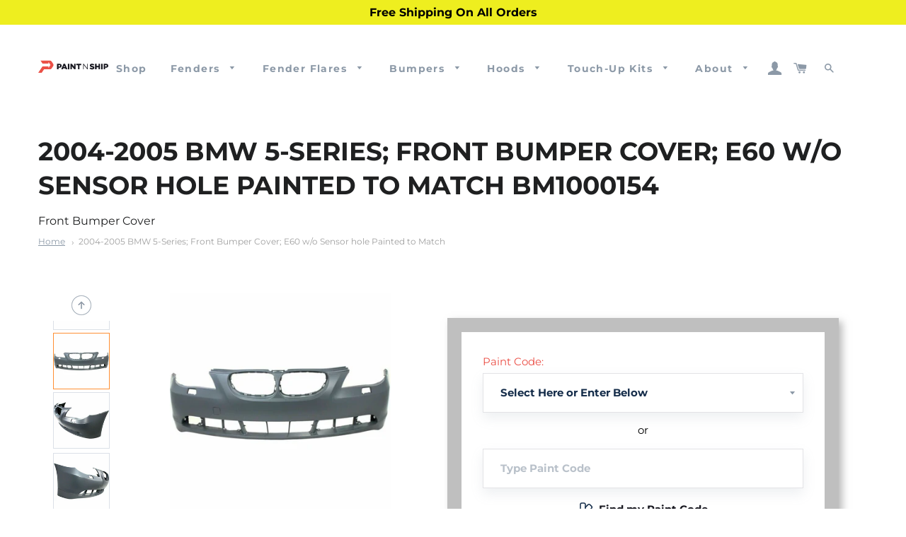

--- FILE ---
content_type: text/html; charset=utf-8
request_url: https://paintnship.com/products/2004-2005-bmw-5-series-front-bumper-cover-e60-w-o-sensor-hole-painted-to-match
body_size: 70431
content:
<!doctype html>
<html class="no-js" lang="en">
<head>

  <!-- Google tag (gtag.js) -->
<script async src="https://www.googletagmanager.com/gtag/js?id=AW-933129555"></script>
<script>
  window.dataLayer = window.dataLayer || [];
  function gtag(){dataLayer.push(arguments);}
  gtag('js', new Date());

  gtag('config', 'AW-933129555');
  {'allow_enhanced_conversions',true};
</script>

  <script src="https://ajax.googleapis.com/ajax/libs/jquery/3.5.1/jquery.min.js"></script>
  <meta name="google-site-verification" content="NBehVt8CSJx7-_FgZd3-sioYlhcDdy16UOYlDiARUOE" />
  <!-- Global Site Tag (gtag.js) - Google Ads: Dynamic Remarketing -->
<script async src="https://www.googletagmanager.com/gtag/js?id=AW-620398933"></script>
<script>
  window.dataLayer = window.dataLayer || [];
  function gtag(){dataLayer.push(arguments)};
  gtag('js', new Date());

  gtag('config', 'AW-620398933');
</script>

  <!-- Google tag (gtag.js) -->
  <script async src="https://www.googletagmanager.com/gtag/js?id=G-MT0S50373R"></script>
  <script>
  window.dataLayer = window.dataLayer || [];
  function gtag(){dataLayer.push(arguments);}
  gtag('js', new Date());
  
  gtag('config', 'G-MT0S50373R');
  </script>
  
<script type="text/javascript">
	
		gtag('event', 'page_view', {
		ecomm_prodid: 'BM1000154',
		ecomm_pagetype: 'product',
		ecomm_totalvalue: 363.00
		});
	
</script>
<!-- Google Tag Manager -->
<script>(function(w,d,s,l,i){w[l]=w[l]||[];w[l].push({'gtm.start':
new Date().getTime(),event:'gtm.js'});var f=d.getElementsByTagName(s)[0],
j=d.createElement(s),dl=l!='dataLayer'?'&l='+l:'';j.async=true;j.src=
'https://www.googletagmanager.com/gtm.js?id='+i+dl;f.parentNode.insertBefore(j,f);
})(window,document,'script','dataLayer','GTM-NXQ4ZXL');</script>
<!-- End Google Tag Manager -->
<meta name="google-site-verification" content="ySqilX90tM0gnGwytI12ZBRtkJF40y-tMxq7chttxJY" />
<meta name="msvalidate.01" content="F34F868F9019137A05521236E19E7785" />
  <meta name="google-site-verification" content="OxiiXtQlmCdH-ueKrF5_uP-K_30u4HCU7uzfL5qfcIo" />
  <!-- Basic page needs ================================================== -->
  <meta charset="utf-8">
  <meta http-equiv="X-UA-Compatible" content="IE=edge,chrome=1">

  
    <link rel="shortcut icon" href="//paintnship.com/cdn/shop/files/Paint_N_Ship_Logo_Only_32x32.png?v=1694033479" type="image/png" />
  

  <!-- Title and description ================================================== -->
  <title>
  2004-2005 BMW 5-Series Painted Front Bumper Cover &#124; Paint N Ship
  </title>




  <!-- Helpers ================================================== -->
  <!-- /snippets/social-meta-tags.liquid -->




<meta property="og:site_name" content="Paint N Ship">
<meta property="og:url" content="https://paintnship.com/products/2004-2005-bmw-5-series-front-bumper-cover-e60-w-o-sensor-hole-painted-to-match">
<meta property="og:title" content="2004-2005 BMW 5-Series Painted Front Bumper Cover">
<meta property="og:type" content="product">
<meta property="og:description" content="2004, 2005, BMW 5-Series Front Bumper Cover, Painted to Match, Painted Replacement Auto Parts, Ready to Install, OEM Equivalent, High Quality, Pre-Painted Automotive Body Parts, Painted Car Parts, Custom Painted to Match Your Paint Code, Limited Lifetime Warranty, Brand New">

  <meta property="og:price:amount" content="363.00">
  <meta property="og:price:currency" content="USD">

<meta property="og:image" content="http://paintnship.com/cdn/shop/files/s-l1600_5b2a5a3a-e603-4e9b-99d1-b715b1c0ab80_1200x1200.jpg?v=1691658525"><meta property="og:image" content="http://paintnship.com/cdn/shop/files/s-l1600_c5b445da-411e-4088-9a5e-c9e8f285372c_1200x1200.jpg?v=1691658530"><meta property="og:image" content="http://paintnship.com/cdn/shop/files/s-l1600_55772b65-69bf-4de8-b4a1-55c727229179_1200x1200.jpg?v=1691658534">
<meta property="og:image:secure_url" content="https://paintnship.com/cdn/shop/files/s-l1600_5b2a5a3a-e603-4e9b-99d1-b715b1c0ab80_1200x1200.jpg?v=1691658525"><meta property="og:image:secure_url" content="https://paintnship.com/cdn/shop/files/s-l1600_c5b445da-411e-4088-9a5e-c9e8f285372c_1200x1200.jpg?v=1691658530"><meta property="og:image:secure_url" content="https://paintnship.com/cdn/shop/files/s-l1600_55772b65-69bf-4de8-b4a1-55c727229179_1200x1200.jpg?v=1691658534">


<meta name="twitter:card" content="summary_large_image">
<meta name="twitter:title" content="2004-2005 BMW 5-Series Painted Front Bumper Cover">
<meta name="twitter:description" content="2004, 2005, BMW 5-Series Front Bumper Cover, Painted to Match, Painted Replacement Auto Parts, Ready to Install, OEM Equivalent, High Quality, Pre-Painted Automotive Body Parts, Painted Car Parts, Custom Painted to Match Your Paint Code, Limited Lifetime Warranty, Brand New">

  
  <link rel="canonical" href="https://paintnship.com/products/2004-2005-bmw-5-series-front-bumper-cover-e60-w-o-sensor-hole-painted-to-match" />
   
  <meta name="viewport" content="width=device-width,initial-scale=1,shrink-to-fit=no">
  <meta name="theme-color" content="#eb5047">
  <meta name="facebook-domain-verification" content="ylp2jktpumck8wt4e2xfixhnzfdlaf" />

  <!-- CSS ================================================== -->
  <link href="//paintnship.com/cdn/shop/t/40/assets/timber.scss.css?v=10038279398765560291767178953" rel="stylesheet" type="text/css" media="all" />
  <link href="//paintnship.com/cdn/shop/t/40/assets/theme.scss.css?v=86388447012257611081767178953" rel="stylesheet" type="text/css" media="all" />
  <link href="//paintnship.com/cdn/shop/t/40/assets/custom.scss.css?v=6107267807691000281761235268" rel="stylesheet" type="text/css" media="all" />  

  <!-- Sections ================================================== -->
  <script>
    window.theme = window.theme || {};
    theme.strings = {
      zoomClose: "Close (Esc)",
      zoomPrev: "Previous (Left arrow key)",
      zoomNext: "Next (Right arrow key)",
      moneyFormat: "${{amount}}",
      addressError: "Error looking up that address",
      addressNoResults: "No results for that address",
      addressQueryLimit: "You have exceeded the Google API usage limit. Consider upgrading to a \u003ca href=\"https:\/\/developers.google.com\/maps\/premium\/usage-limits\"\u003ePremium Plan\u003c\/a\u003e.",
      authError: "There was a problem authenticating your Google Maps account.",
      cartEmpty: "Your cart is currently empty.",
      cartCookie: "Enable cookies to use the shopping cart",
      cartSavings: "You're saving [savings]",
      productSlideLabel: "Slide [slide_number] of [slide_max]."
    };
    theme.settings = {
      cartType: "page",
      gridType: null
    };
  </script>

  <script src="//paintnship.com/cdn/shop/t/40/assets/jquery-2.2.3.min.js?v=58211863146907186831761234616" type="text/javascript"></script>

  <script src="//paintnship.com/cdn/shop/t/40/assets/lazysizes.min.js?v=155223123402716617051761234616" async="async"></script>

  <script src="//paintnship.com/cdn/shop/t/40/assets/theme.js?v=35449823716369270801761234616" defer="defer"></script>
  <script src="//paintnship.com/cdn/shop/t/40/assets/custom_script.js?v=60733333952925220541761234616" defer="defer"></script>  

  <!-- Header hook for plugins ================================================== -->
  
  <script>window.performance && window.performance.mark && window.performance.mark('shopify.content_for_header.start');</script><meta name="google-site-verification" content="NBehVt8CSJx7-_FgZd3-sioYlhcDdy16UOYlDiARUOE">
<meta name="facebook-domain-verification" content="5zcf3oauor0fdhtswq3v2noko95oo2">
<meta id="shopify-digital-wallet" name="shopify-digital-wallet" content="/13453000761/digital_wallets/dialog">
<meta name="shopify-checkout-api-token" content="2d909bf39906f6ffac18fa5bdd5afccf">
<meta id="in-context-paypal-metadata" data-shop-id="13453000761" data-venmo-supported="false" data-environment="production" data-locale="en_US" data-paypal-v4="true" data-currency="USD">
<link rel="alternate" type="application/json+oembed" href="https://paintnship.com/products/2004-2005-bmw-5-series-front-bumper-cover-e60-w-o-sensor-hole-painted-to-match.oembed">
<script async="async" src="/checkouts/internal/preloads.js?locale=en-US"></script>
<link rel="preconnect" href="https://shop.app" crossorigin="anonymous">
<script async="async" src="https://shop.app/checkouts/internal/preloads.js?locale=en-US&shop_id=13453000761" crossorigin="anonymous"></script>
<script id="apple-pay-shop-capabilities" type="application/json">{"shopId":13453000761,"countryCode":"US","currencyCode":"USD","merchantCapabilities":["supports3DS"],"merchantId":"gid:\/\/shopify\/Shop\/13453000761","merchantName":"Paint N Ship","requiredBillingContactFields":["postalAddress","email","phone"],"requiredShippingContactFields":["postalAddress","email","phone"],"shippingType":"shipping","supportedNetworks":["visa","masterCard","amex","discover","elo","jcb"],"total":{"type":"pending","label":"Paint N Ship","amount":"1.00"},"shopifyPaymentsEnabled":true,"supportsSubscriptions":true}</script>
<script id="shopify-features" type="application/json">{"accessToken":"2d909bf39906f6ffac18fa5bdd5afccf","betas":["rich-media-storefront-analytics"],"domain":"paintnship.com","predictiveSearch":true,"shopId":13453000761,"locale":"en"}</script>
<script>var Shopify = Shopify || {};
Shopify.shop = "primeredautoparts.myshopify.com";
Shopify.locale = "en";
Shopify.currency = {"active":"USD","rate":"1.0"};
Shopify.country = "US";
Shopify.theme = {"name":"2025-10-24 Year End Sale Banner","id":181914042646,"schema_name":"Brooklyn","schema_version":"17.2.0","theme_store_id":null,"role":"main"};
Shopify.theme.handle = "null";
Shopify.theme.style = {"id":null,"handle":null};
Shopify.cdnHost = "paintnship.com/cdn";
Shopify.routes = Shopify.routes || {};
Shopify.routes.root = "/";</script>
<script type="module">!function(o){(o.Shopify=o.Shopify||{}).modules=!0}(window);</script>
<script>!function(o){function n(){var o=[];function n(){o.push(Array.prototype.slice.apply(arguments))}return n.q=o,n}var t=o.Shopify=o.Shopify||{};t.loadFeatures=n(),t.autoloadFeatures=n()}(window);</script>
<script>
  window.ShopifyPay = window.ShopifyPay || {};
  window.ShopifyPay.apiHost = "shop.app\/pay";
  window.ShopifyPay.redirectState = null;
</script>
<script id="shop-js-analytics" type="application/json">{"pageType":"product"}</script>
<script defer="defer" async type="module" src="//paintnship.com/cdn/shopifycloud/shop-js/modules/v2/client.init-shop-cart-sync_BT-GjEfc.en.esm.js"></script>
<script defer="defer" async type="module" src="//paintnship.com/cdn/shopifycloud/shop-js/modules/v2/chunk.common_D58fp_Oc.esm.js"></script>
<script defer="defer" async type="module" src="//paintnship.com/cdn/shopifycloud/shop-js/modules/v2/chunk.modal_xMitdFEc.esm.js"></script>
<script type="module">
  await import("//paintnship.com/cdn/shopifycloud/shop-js/modules/v2/client.init-shop-cart-sync_BT-GjEfc.en.esm.js");
await import("//paintnship.com/cdn/shopifycloud/shop-js/modules/v2/chunk.common_D58fp_Oc.esm.js");
await import("//paintnship.com/cdn/shopifycloud/shop-js/modules/v2/chunk.modal_xMitdFEc.esm.js");

  window.Shopify.SignInWithShop?.initShopCartSync?.({"fedCMEnabled":true,"windoidEnabled":true});

</script>
<script defer="defer" async type="module" src="//paintnship.com/cdn/shopifycloud/shop-js/modules/v2/client.payment-terms_Ci9AEqFq.en.esm.js"></script>
<script defer="defer" async type="module" src="//paintnship.com/cdn/shopifycloud/shop-js/modules/v2/chunk.common_D58fp_Oc.esm.js"></script>
<script defer="defer" async type="module" src="//paintnship.com/cdn/shopifycloud/shop-js/modules/v2/chunk.modal_xMitdFEc.esm.js"></script>
<script type="module">
  await import("//paintnship.com/cdn/shopifycloud/shop-js/modules/v2/client.payment-terms_Ci9AEqFq.en.esm.js");
await import("//paintnship.com/cdn/shopifycloud/shop-js/modules/v2/chunk.common_D58fp_Oc.esm.js");
await import("//paintnship.com/cdn/shopifycloud/shop-js/modules/v2/chunk.modal_xMitdFEc.esm.js");

  
</script>
<script>
  window.Shopify = window.Shopify || {};
  if (!window.Shopify.featureAssets) window.Shopify.featureAssets = {};
  window.Shopify.featureAssets['shop-js'] = {"shop-cart-sync":["modules/v2/client.shop-cart-sync_DZOKe7Ll.en.esm.js","modules/v2/chunk.common_D58fp_Oc.esm.js","modules/v2/chunk.modal_xMitdFEc.esm.js"],"init-fed-cm":["modules/v2/client.init-fed-cm_B6oLuCjv.en.esm.js","modules/v2/chunk.common_D58fp_Oc.esm.js","modules/v2/chunk.modal_xMitdFEc.esm.js"],"shop-cash-offers":["modules/v2/client.shop-cash-offers_D2sdYoxE.en.esm.js","modules/v2/chunk.common_D58fp_Oc.esm.js","modules/v2/chunk.modal_xMitdFEc.esm.js"],"shop-login-button":["modules/v2/client.shop-login-button_QeVjl5Y3.en.esm.js","modules/v2/chunk.common_D58fp_Oc.esm.js","modules/v2/chunk.modal_xMitdFEc.esm.js"],"pay-button":["modules/v2/client.pay-button_DXTOsIq6.en.esm.js","modules/v2/chunk.common_D58fp_Oc.esm.js","modules/v2/chunk.modal_xMitdFEc.esm.js"],"shop-button":["modules/v2/client.shop-button_DQZHx9pm.en.esm.js","modules/v2/chunk.common_D58fp_Oc.esm.js","modules/v2/chunk.modal_xMitdFEc.esm.js"],"avatar":["modules/v2/client.avatar_BTnouDA3.en.esm.js"],"init-windoid":["modules/v2/client.init-windoid_CR1B-cfM.en.esm.js","modules/v2/chunk.common_D58fp_Oc.esm.js","modules/v2/chunk.modal_xMitdFEc.esm.js"],"init-shop-for-new-customer-accounts":["modules/v2/client.init-shop-for-new-customer-accounts_C_vY_xzh.en.esm.js","modules/v2/client.shop-login-button_QeVjl5Y3.en.esm.js","modules/v2/chunk.common_D58fp_Oc.esm.js","modules/v2/chunk.modal_xMitdFEc.esm.js"],"init-shop-email-lookup-coordinator":["modules/v2/client.init-shop-email-lookup-coordinator_BI7n9ZSv.en.esm.js","modules/v2/chunk.common_D58fp_Oc.esm.js","modules/v2/chunk.modal_xMitdFEc.esm.js"],"init-shop-cart-sync":["modules/v2/client.init-shop-cart-sync_BT-GjEfc.en.esm.js","modules/v2/chunk.common_D58fp_Oc.esm.js","modules/v2/chunk.modal_xMitdFEc.esm.js"],"shop-toast-manager":["modules/v2/client.shop-toast-manager_DiYdP3xc.en.esm.js","modules/v2/chunk.common_D58fp_Oc.esm.js","modules/v2/chunk.modal_xMitdFEc.esm.js"],"init-customer-accounts":["modules/v2/client.init-customer-accounts_D9ZNqS-Q.en.esm.js","modules/v2/client.shop-login-button_QeVjl5Y3.en.esm.js","modules/v2/chunk.common_D58fp_Oc.esm.js","modules/v2/chunk.modal_xMitdFEc.esm.js"],"init-customer-accounts-sign-up":["modules/v2/client.init-customer-accounts-sign-up_iGw4briv.en.esm.js","modules/v2/client.shop-login-button_QeVjl5Y3.en.esm.js","modules/v2/chunk.common_D58fp_Oc.esm.js","modules/v2/chunk.modal_xMitdFEc.esm.js"],"shop-follow-button":["modules/v2/client.shop-follow-button_CqMgW2wH.en.esm.js","modules/v2/chunk.common_D58fp_Oc.esm.js","modules/v2/chunk.modal_xMitdFEc.esm.js"],"checkout-modal":["modules/v2/client.checkout-modal_xHeaAweL.en.esm.js","modules/v2/chunk.common_D58fp_Oc.esm.js","modules/v2/chunk.modal_xMitdFEc.esm.js"],"shop-login":["modules/v2/client.shop-login_D91U-Q7h.en.esm.js","modules/v2/chunk.common_D58fp_Oc.esm.js","modules/v2/chunk.modal_xMitdFEc.esm.js"],"lead-capture":["modules/v2/client.lead-capture_BJmE1dJe.en.esm.js","modules/v2/chunk.common_D58fp_Oc.esm.js","modules/v2/chunk.modal_xMitdFEc.esm.js"],"payment-terms":["modules/v2/client.payment-terms_Ci9AEqFq.en.esm.js","modules/v2/chunk.common_D58fp_Oc.esm.js","modules/v2/chunk.modal_xMitdFEc.esm.js"]};
</script>
<script>(function() {
  var isLoaded = false;
  function asyncLoad() {
    if (isLoaded) return;
    isLoaded = true;
    var urls = ["\/\/code.tidio.co\/dzmil9d8nrkfnfscaqdkzqpapfxdk3yl.js?shop=primeredautoparts.myshopify.com","https:\/\/cdn.recovermycart.com\/scripts\/CartJS_v2.min.js?shop=primeredautoparts.myshopify.com\u0026shop=primeredautoparts.myshopify.com","https:\/\/upsells.boldapps.net\/v2_ui\/js\/UpsellTracker.js?shop=primeredautoparts.myshopify.com","https:\/\/upsells.boldapps.net\/v2_ui\/js\/upsell.js?shop=primeredautoparts.myshopify.com","https:\/\/app.tncapp.com\/get_script\/b45c2db4f91411eea0d1b666b36d2a73.js?v=991237\u0026shop=primeredautoparts.myshopify.com"];
    for (var i = 0; i < urls.length; i++) {
      var s = document.createElement('script');
      s.type = 'text/javascript';
      s.async = true;
      s.src = urls[i];
      var x = document.getElementsByTagName('script')[0];
      x.parentNode.insertBefore(s, x);
    }
  };
  if(window.attachEvent) {
    window.attachEvent('onload', asyncLoad);
  } else {
    window.addEventListener('load', asyncLoad, false);
  }
})();</script>
<script id="__st">var __st={"a":13453000761,"offset":-21600,"reqid":"9bf4a735-2d10-4d78-9314-73ce6f6f2058-1769525196","pageurl":"paintnship.com\/products\/2004-2005-bmw-5-series-front-bumper-cover-e60-w-o-sensor-hole-painted-to-match","u":"a6400fc1450c","p":"product","rtyp":"product","rid":8414066639126};</script>
<script>window.ShopifyPaypalV4VisibilityTracking = true;</script>
<script id="captcha-bootstrap">!function(){'use strict';const t='contact',e='account',n='new_comment',o=[[t,t],['blogs',n],['comments',n],[t,'customer']],c=[[e,'customer_login'],[e,'guest_login'],[e,'recover_customer_password'],[e,'create_customer']],r=t=>t.map((([t,e])=>`form[action*='/${t}']:not([data-nocaptcha='true']) input[name='form_type'][value='${e}']`)).join(','),a=t=>()=>t?[...document.querySelectorAll(t)].map((t=>t.form)):[];function s(){const t=[...o],e=r(t);return a(e)}const i='password',u='form_key',d=['recaptcha-v3-token','g-recaptcha-response','h-captcha-response',i],f=()=>{try{return window.sessionStorage}catch{return}},m='__shopify_v',_=t=>t.elements[u];function p(t,e,n=!1){try{const o=window.sessionStorage,c=JSON.parse(o.getItem(e)),{data:r}=function(t){const{data:e,action:n}=t;return t[m]||n?{data:e,action:n}:{data:t,action:n}}(c);for(const[e,n]of Object.entries(r))t.elements[e]&&(t.elements[e].value=n);n&&o.removeItem(e)}catch(o){console.error('form repopulation failed',{error:o})}}const l='form_type',E='cptcha';function T(t){t.dataset[E]=!0}const w=window,h=w.document,L='Shopify',v='ce_forms',y='captcha';let A=!1;((t,e)=>{const n=(g='f06e6c50-85a8-45c8-87d0-21a2b65856fe',I='https://cdn.shopify.com/shopifycloud/storefront-forms-hcaptcha/ce_storefront_forms_captcha_hcaptcha.v1.5.2.iife.js',D={infoText:'Protected by hCaptcha',privacyText:'Privacy',termsText:'Terms'},(t,e,n)=>{const o=w[L][v],c=o.bindForm;if(c)return c(t,g,e,D).then(n);var r;o.q.push([[t,g,e,D],n]),r=I,A||(h.body.append(Object.assign(h.createElement('script'),{id:'captcha-provider',async:!0,src:r})),A=!0)});var g,I,D;w[L]=w[L]||{},w[L][v]=w[L][v]||{},w[L][v].q=[],w[L][y]=w[L][y]||{},w[L][y].protect=function(t,e){n(t,void 0,e),T(t)},Object.freeze(w[L][y]),function(t,e,n,w,h,L){const[v,y,A,g]=function(t,e,n){const i=e?o:[],u=t?c:[],d=[...i,...u],f=r(d),m=r(i),_=r(d.filter((([t,e])=>n.includes(e))));return[a(f),a(m),a(_),s()]}(w,h,L),I=t=>{const e=t.target;return e instanceof HTMLFormElement?e:e&&e.form},D=t=>v().includes(t);t.addEventListener('submit',(t=>{const e=I(t);if(!e)return;const n=D(e)&&!e.dataset.hcaptchaBound&&!e.dataset.recaptchaBound,o=_(e),c=g().includes(e)&&(!o||!o.value);(n||c)&&t.preventDefault(),c&&!n&&(function(t){try{if(!f())return;!function(t){const e=f();if(!e)return;const n=_(t);if(!n)return;const o=n.value;o&&e.removeItem(o)}(t);const e=Array.from(Array(32),(()=>Math.random().toString(36)[2])).join('');!function(t,e){_(t)||t.append(Object.assign(document.createElement('input'),{type:'hidden',name:u})),t.elements[u].value=e}(t,e),function(t,e){const n=f();if(!n)return;const o=[...t.querySelectorAll(`input[type='${i}']`)].map((({name:t})=>t)),c=[...d,...o],r={};for(const[a,s]of new FormData(t).entries())c.includes(a)||(r[a]=s);n.setItem(e,JSON.stringify({[m]:1,action:t.action,data:r}))}(t,e)}catch(e){console.error('failed to persist form',e)}}(e),e.submit())}));const S=(t,e)=>{t&&!t.dataset[E]&&(n(t,e.some((e=>e===t))),T(t))};for(const o of['focusin','change'])t.addEventListener(o,(t=>{const e=I(t);D(e)&&S(e,y())}));const B=e.get('form_key'),M=e.get(l),P=B&&M;t.addEventListener('DOMContentLoaded',(()=>{const t=y();if(P)for(const e of t)e.elements[l].value===M&&p(e,B);[...new Set([...A(),...v().filter((t=>'true'===t.dataset.shopifyCaptcha))])].forEach((e=>S(e,t)))}))}(h,new URLSearchParams(w.location.search),n,t,e,['guest_login'])})(!0,!0)}();</script>
<script integrity="sha256-4kQ18oKyAcykRKYeNunJcIwy7WH5gtpwJnB7kiuLZ1E=" data-source-attribution="shopify.loadfeatures" defer="defer" src="//paintnship.com/cdn/shopifycloud/storefront/assets/storefront/load_feature-a0a9edcb.js" crossorigin="anonymous"></script>
<script crossorigin="anonymous" defer="defer" src="//paintnship.com/cdn/shopifycloud/storefront/assets/shopify_pay/storefront-65b4c6d7.js?v=20250812"></script>
<script data-source-attribution="shopify.dynamic_checkout.dynamic.init">var Shopify=Shopify||{};Shopify.PaymentButton=Shopify.PaymentButton||{isStorefrontPortableWallets:!0,init:function(){window.Shopify.PaymentButton.init=function(){};var t=document.createElement("script");t.src="https://paintnship.com/cdn/shopifycloud/portable-wallets/latest/portable-wallets.en.js",t.type="module",document.head.appendChild(t)}};
</script>
<script data-source-attribution="shopify.dynamic_checkout.buyer_consent">
  function portableWalletsHideBuyerConsent(e){var t=document.getElementById("shopify-buyer-consent"),n=document.getElementById("shopify-subscription-policy-button");t&&n&&(t.classList.add("hidden"),t.setAttribute("aria-hidden","true"),n.removeEventListener("click",e))}function portableWalletsShowBuyerConsent(e){var t=document.getElementById("shopify-buyer-consent"),n=document.getElementById("shopify-subscription-policy-button");t&&n&&(t.classList.remove("hidden"),t.removeAttribute("aria-hidden"),n.addEventListener("click",e))}window.Shopify?.PaymentButton&&(window.Shopify.PaymentButton.hideBuyerConsent=portableWalletsHideBuyerConsent,window.Shopify.PaymentButton.showBuyerConsent=portableWalletsShowBuyerConsent);
</script>
<script data-source-attribution="shopify.dynamic_checkout.cart.bootstrap">document.addEventListener("DOMContentLoaded",(function(){function t(){return document.querySelector("shopify-accelerated-checkout-cart, shopify-accelerated-checkout")}if(t())Shopify.PaymentButton.init();else{new MutationObserver((function(e,n){t()&&(Shopify.PaymentButton.init(),n.disconnect())})).observe(document.body,{childList:!0,subtree:!0})}}));
</script>
<link id="shopify-accelerated-checkout-styles" rel="stylesheet" media="screen" href="https://paintnship.com/cdn/shopifycloud/portable-wallets/latest/accelerated-checkout-backwards-compat.css" crossorigin="anonymous">
<style id="shopify-accelerated-checkout-cart">
        #shopify-buyer-consent {
  margin-top: 1em;
  display: inline-block;
  width: 100%;
}

#shopify-buyer-consent.hidden {
  display: none;
}

#shopify-subscription-policy-button {
  background: none;
  border: none;
  padding: 0;
  text-decoration: underline;
  font-size: inherit;
  cursor: pointer;
}

#shopify-subscription-policy-button::before {
  box-shadow: none;
}

      </style>

<script>window.performance && window.performance.mark && window.performance.mark('shopify.content_for_header.end');</script>
<script>window.BOLD = window.BOLD || {};
    window.BOLD.common = window.BOLD.common || {};
    window.BOLD.common.Shopify = window.BOLD.common.Shopify || {};
    window.BOLD.common.Shopify.shop = {
      domain: 'paintnship.com',
      permanent_domain: 'primeredautoparts.myshopify.com',
      url: 'https://paintnship.com',
      secure_url: 'https://paintnship.com',
      money_format: "${{amount}}",
      currency: "USD"
    };
    window.BOLD.common.Shopify.customer = {
      id: null,
      tags: null,
    };
    window.BOLD.common.Shopify.cart = {"note":null,"attributes":{},"original_total_price":0,"total_price":0,"total_discount":0,"total_weight":0.0,"item_count":0,"items":[],"requires_shipping":false,"currency":"USD","items_subtotal_price":0,"cart_level_discount_applications":[],"checkout_charge_amount":0};
    window.BOLD.common.template = 'product';window.BOLD.common.Shopify.formatMoney = function(money, format) {
        function n(t, e) {
            return "undefined" == typeof t ? e : t
        }
        function r(t, e, r, i) {
            if (e = n(e, 2),
                r = n(r, ","),
                i = n(i, "."),
            isNaN(t) || null == t)
                return 0;
            t = (t / 100).toFixed(e);
            var o = t.split(".")
                , a = o[0].replace(/(\d)(?=(\d\d\d)+(?!\d))/g, "$1" + r)
                , s = o[1] ? i + o[1] : "";
            return a + s
        }
        "string" == typeof money && (money = money.replace(".", ""));
        var i = ""
            , o = /\{\{\s*(\w+)\s*\}\}/
            , a = format || window.BOLD.common.Shopify.shop.money_format || window.Shopify.money_format || "$ {{ amount }}";
        switch (a.match(o)[1]) {
            case "amount":
                i = r(money, 2, ",", ".");
                break;
            case "amount_no_decimals":
                i = r(money, 0, ",", ".");
                break;
            case "amount_with_comma_separator":
                i = r(money, 2, ".", ",");
                break;
            case "amount_no_decimals_with_comma_separator":
                i = r(money, 0, ".", ",");
                break;
            case "amount_with_space_separator":
                i = r(money, 2, " ", ",");
                break;
            case "amount_no_decimals_with_space_separator":
                i = r(money, 0, " ", ",");
                break;
            case "amount_with_apostrophe_separator":
                i = r(money, 2, "'", ".");
                break;
        }
        return a.replace(o, i);
    };
    window.BOLD.common.Shopify.saveProduct = function (handle, product) {
      if (typeof handle === 'string' && typeof window.BOLD.common.Shopify.products[handle] === 'undefined') {
        if (typeof product === 'number') {
          window.BOLD.common.Shopify.handles[product] = handle;
          product = { id: product };
        }
        window.BOLD.common.Shopify.products[handle] = product;
      }
    };
    window.BOLD.common.Shopify.saveVariant = function (variant_id, variant) {
      if (typeof variant_id === 'number' && typeof window.BOLD.common.Shopify.variants[variant_id] === 'undefined') {
        window.BOLD.common.Shopify.variants[variant_id] = variant;
      }
    };window.BOLD.common.Shopify.products = window.BOLD.common.Shopify.products || {};
    window.BOLD.common.Shopify.variants = window.BOLD.common.Shopify.variants || {};
    window.BOLD.common.Shopify.handles = window.BOLD.common.Shopify.handles || {};window.BOLD.common.Shopify.handle = "2004-2005-bmw-5-series-front-bumper-cover-e60-w-o-sensor-hole-painted-to-match"
window.BOLD.common.Shopify.saveProduct("2004-2005-bmw-5-series-front-bumper-cover-e60-w-o-sensor-hole-painted-to-match", 8414066639126);window.BOLD.common.Shopify.saveVariant(46109378543894, { product_id: 8414066639126, product_handle: "2004-2005-bmw-5-series-front-bumper-cover-e60-w-o-sensor-hole-painted-to-match", price: 36300, group_id: '', csp_metafield: {}});window.BOLD.common.Shopify.saveVariant(46109378576662, { product_id: 8414066639126, product_handle: "2004-2005-bmw-5-series-front-bumper-cover-e60-w-o-sensor-hole-painted-to-match", price: 36300, group_id: '', csp_metafield: {}});window.BOLD.common.Shopify.saveVariant(46109378609430, { product_id: 8414066639126, product_handle: "2004-2005-bmw-5-series-front-bumper-cover-e60-w-o-sensor-hole-painted-to-match", price: 36300, group_id: '', csp_metafield: {}});window.BOLD.common.Shopify.saveVariant(46109378642198, { product_id: 8414066639126, product_handle: "2004-2005-bmw-5-series-front-bumper-cover-e60-w-o-sensor-hole-painted-to-match", price: 36300, group_id: '', csp_metafield: {}});window.BOLD.common.Shopify.saveVariant(46109378674966, { product_id: 8414066639126, product_handle: "2004-2005-bmw-5-series-front-bumper-cover-e60-w-o-sensor-hole-painted-to-match", price: 36300, group_id: '', csp_metafield: {}});window.BOLD.common.Shopify.saveVariant(46109378707734, { product_id: 8414066639126, product_handle: "2004-2005-bmw-5-series-front-bumper-cover-e60-w-o-sensor-hole-painted-to-match", price: 36300, group_id: '', csp_metafield: {}});window.BOLD.common.Shopify.saveVariant(46109378740502, { product_id: 8414066639126, product_handle: "2004-2005-bmw-5-series-front-bumper-cover-e60-w-o-sensor-hole-painted-to-match", price: 36300, group_id: '', csp_metafield: {}});window.BOLD.common.Shopify.saveVariant(46109378773270, { product_id: 8414066639126, product_handle: "2004-2005-bmw-5-series-front-bumper-cover-e60-w-o-sensor-hole-painted-to-match", price: 36300, group_id: '', csp_metafield: {}});window.BOLD.common.Shopify.saveVariant(46109378806038, { product_id: 8414066639126, product_handle: "2004-2005-bmw-5-series-front-bumper-cover-e60-w-o-sensor-hole-painted-to-match", price: 36300, group_id: '', csp_metafield: {}});window.BOLD.common.Shopify.saveVariant(46109378838806, { product_id: 8414066639126, product_handle: "2004-2005-bmw-5-series-front-bumper-cover-e60-w-o-sensor-hole-painted-to-match", price: 36300, group_id: '', csp_metafield: {}});window.BOLD.common.Shopify.saveVariant(46109378871574, { product_id: 8414066639126, product_handle: "2004-2005-bmw-5-series-front-bumper-cover-e60-w-o-sensor-hole-painted-to-match", price: 36300, group_id: '', csp_metafield: {}});window.BOLD.common.Shopify.saveVariant(46109378904342, { product_id: 8414066639126, product_handle: "2004-2005-bmw-5-series-front-bumper-cover-e60-w-o-sensor-hole-painted-to-match", price: 36300, group_id: '', csp_metafield: {}});window.BOLD.common.Shopify.saveVariant(46109378937110, { product_id: 8414066639126, product_handle: "2004-2005-bmw-5-series-front-bumper-cover-e60-w-o-sensor-hole-painted-to-match", price: 36300, group_id: '', csp_metafield: {}});window.BOLD.common.Shopify.saveVariant(46109378969878, { product_id: 8414066639126, product_handle: "2004-2005-bmw-5-series-front-bumper-cover-e60-w-o-sensor-hole-painted-to-match", price: 36300, group_id: '', csp_metafield: {}});window.BOLD.common.Shopify.saveVariant(46109379002646, { product_id: 8414066639126, product_handle: "2004-2005-bmw-5-series-front-bumper-cover-e60-w-o-sensor-hole-painted-to-match", price: 36300, group_id: '', csp_metafield: {}});window.BOLD.common.Shopify.saveVariant(46109379035414, { product_id: 8414066639126, product_handle: "2004-2005-bmw-5-series-front-bumper-cover-e60-w-o-sensor-hole-painted-to-match", price: 36300, group_id: '', csp_metafield: {}});window.BOLD.common.Shopify.saveVariant(46109379068182, { product_id: 8414066639126, product_handle: "2004-2005-bmw-5-series-front-bumper-cover-e60-w-o-sensor-hole-painted-to-match", price: 36300, group_id: '', csp_metafield: {}});window.BOLD.common.Shopify.saveVariant(46109379100950, { product_id: 8414066639126, product_handle: "2004-2005-bmw-5-series-front-bumper-cover-e60-w-o-sensor-hole-painted-to-match", price: 36300, group_id: '', csp_metafield: {}});window.BOLD.common.Shopify.saveVariant(46109379133718, { product_id: 8414066639126, product_handle: "2004-2005-bmw-5-series-front-bumper-cover-e60-w-o-sensor-hole-painted-to-match", price: 36300, group_id: '', csp_metafield: {}});window.BOLD.common.Shopify.saveVariant(46109379166486, { product_id: 8414066639126, product_handle: "2004-2005-bmw-5-series-front-bumper-cover-e60-w-o-sensor-hole-painted-to-match", price: 36300, group_id: '', csp_metafield: {}});window.BOLD.common.Shopify.saveVariant(46109379199254, { product_id: 8414066639126, product_handle: "2004-2005-bmw-5-series-front-bumper-cover-e60-w-o-sensor-hole-painted-to-match", price: 36300, group_id: '', csp_metafield: {}});window.BOLD.common.Shopify.saveVariant(46109379232022, { product_id: 8414066639126, product_handle: "2004-2005-bmw-5-series-front-bumper-cover-e60-w-o-sensor-hole-painted-to-match", price: 36300, group_id: '', csp_metafield: {}});window.BOLD.common.Shopify.saveVariant(46109379264790, { product_id: 8414066639126, product_handle: "2004-2005-bmw-5-series-front-bumper-cover-e60-w-o-sensor-hole-painted-to-match", price: 36300, group_id: '', csp_metafield: {}});window.BOLD.common.Shopify.saveVariant(46109379297558, { product_id: 8414066639126, product_handle: "2004-2005-bmw-5-series-front-bumper-cover-e60-w-o-sensor-hole-painted-to-match", price: 36300, group_id: '', csp_metafield: {}});window.BOLD.common.Shopify.saveVariant(46109379330326, { product_id: 8414066639126, product_handle: "2004-2005-bmw-5-series-front-bumper-cover-e60-w-o-sensor-hole-painted-to-match", price: 36300, group_id: '', csp_metafield: {}});window.BOLD.common.Shopify.saveVariant(46109379363094, { product_id: 8414066639126, product_handle: "2004-2005-bmw-5-series-front-bumper-cover-e60-w-o-sensor-hole-painted-to-match", price: 36300, group_id: '', csp_metafield: {}});window.BOLD.common.Shopify.saveVariant(46109379395862, { product_id: 8414066639126, product_handle: "2004-2005-bmw-5-series-front-bumper-cover-e60-w-o-sensor-hole-painted-to-match", price: 36300, group_id: '', csp_metafield: {}});window.BOLD.common.Shopify.saveVariant(46109379428630, { product_id: 8414066639126, product_handle: "2004-2005-bmw-5-series-front-bumper-cover-e60-w-o-sensor-hole-painted-to-match", price: 36300, group_id: '', csp_metafield: {}});window.BOLD.common.Shopify.saveVariant(46109379461398, { product_id: 8414066639126, product_handle: "2004-2005-bmw-5-series-front-bumper-cover-e60-w-o-sensor-hole-painted-to-match", price: 36300, group_id: '', csp_metafield: {}});window.BOLD.common.Shopify.saveVariant(46109379494166, { product_id: 8414066639126, product_handle: "2004-2005-bmw-5-series-front-bumper-cover-e60-w-o-sensor-hole-painted-to-match", price: 36300, group_id: '', csp_metafield: {}});window.BOLD.common.Shopify.saveVariant(46109379526934, { product_id: 8414066639126, product_handle: "2004-2005-bmw-5-series-front-bumper-cover-e60-w-o-sensor-hole-painted-to-match", price: 36300, group_id: '', csp_metafield: {}});window.BOLD.common.Shopify.saveVariant(46109379559702, { product_id: 8414066639126, product_handle: "2004-2005-bmw-5-series-front-bumper-cover-e60-w-o-sensor-hole-painted-to-match", price: 36300, group_id: '', csp_metafield: {}});window.BOLD.common.Shopify.saveVariant(46109379592470, { product_id: 8414066639126, product_handle: "2004-2005-bmw-5-series-front-bumper-cover-e60-w-o-sensor-hole-painted-to-match", price: 36300, group_id: '', csp_metafield: {}});window.BOLD.common.Shopify.saveVariant(46109379625238, { product_id: 8414066639126, product_handle: "2004-2005-bmw-5-series-front-bumper-cover-e60-w-o-sensor-hole-painted-to-match", price: 36300, group_id: '', csp_metafield: {}});window.BOLD.apps_installed = {"Product Discount":1,"Product Upsell":3} || {};window.BOLD.common.Shopify.metafields = window.BOLD.common.Shopify.metafields || {};window.BOLD.common.Shopify.metafields["bold_rp"] = {};window.BOLD.common.Shopify.metafields["bold_csp_defaults"] = {};window.BOLD.common.cacheParams = window.BOLD.common.cacheParams || {};
</script>

<script>
 </script>
<link href="//paintnship.com/cdn/shop/t/40/assets/bold-upsell.css?v=51915886505602322711761234616" rel="stylesheet" type="text/css" media="all" />
<link href="//paintnship.com/cdn/shop/t/40/assets/bold-upsell-custom.css?v=150135899998303055901761234616" rel="stylesheet" type="text/css" media="all" /><script src="//paintnship.com/cdn/shop/t/40/assets/modernizr.min.js?v=21391054748206432451761234616" type="text/javascript"></script>

  
  
  <meta name="p:domain_verify" content="8986110d0bbc7a7057ec083e774d3a3a"/>
    <!-- Reddit Pixel -->
<script>
!function(w,d){if(!w.rdt){var p=w.rdt=function(){p.sendEvent?p.sendEvent.apply(p,arguments):p.callQueue.push(arguments)};p.callQueue=[];var t=d.createElement("script");t.src="https://www.redditstatic.com/ads/pixel.js",t.async=!0;var s=d.getElementsByTagName("script")[0];s.parentNode.insertBefore(t,s)}}(window,document);rdt('init','t2_baaq91e1');rdt('track', 'PageVisit');
</script>
<!-- DO NOT MODIFY -->
<!-- End Reddit Pixel -->
 



<script>window.is_hulkpo_installed=true</script>
<script>
    
    
    
    
    var gsf_conversion_data = {page_type : 'product', event : 'view_item', data : {product_data : [{variant_id : 46109378543894, product_id : 8414066639126, name : "2004-2005 BMW 5-Series; Front Bumper Cover; E60 w/o Sensor hole Painted to Match", price : "363.00", currency : "USD", sku : "BM1000154", brand : "Paint N Ship", variant : "Select Here or Enter Below", category : "Front Bumper Cover"}], total_price : "363.00", shop_currency : "USD"}};
    
</script>
<!-- Start VWO Async SmartCode -->
<link rel="preconnect" href="https://dev.visualwebsiteoptimizer.com" />
<script type='text/javascript' id='vwoCode'>
window._vwo_code=window._vwo_code || (function() {
var account_id=726671,
version = 1.5,
settings_tolerance=2000,
library_tolerance=2500,
use_existing_jquery=false,
is_spa=1,
hide_element='body',
hide_element_style = 'opacity:0 !important;filter:alpha(opacity=0) !important;background:none !important',
/* DO NOT EDIT BELOW THIS LINE */
f=false,d=document,vwoCodeEl=d.querySelector('#vwoCode'),code={use_existing_jquery:function(){return use_existing_jquery},library_tolerance:function(){return library_tolerance},hide_element_style:function(){return'{'+hide_element_style+'}'},finish:function(){if(!f){f=true;var e=d.getElementById('_vis_opt_path_hides');if(e)e.parentNode.removeChild(e)}},finished:function(){return f},load:function(e){var t=d.createElement('script');t.fetchPriority='high';t.src=e;t.type='text/javascript';t.onerror=function(){_vwo_code.finish()};d.getElementsByTagName('head')[0].appendChild(t)},getVersion:function(){return version},getMatchedCookies:function(e){var t=[];if(document.cookie){t=document.cookie.match(e)||[]}return t},getCombinationCookie:function(){var e=code.getMatchedCookies(/(?:^|;)\s?(_vis_opt_exp_\d+_combi=[^;$]*)/gi);e=e.map(function(e){try{var t=decodeURIComponent(e);if(!/_vis_opt_exp_\d+_combi=(?:\d+,?)+\s*$/.test(t)){return''}return t}catch(e){return''}});var i=[];e.forEach(function(e){var t=e.match(/([\d,]+)/g);t&&i.push(t.join('-'))});return i.join('|')},init:function(){if(d.URL.indexOf('__vwo_disable__')>-1)return;window.settings_timer=setTimeout(function(){_vwo_code.finish()},settings_tolerance);var e=d.createElement('style'),t=hide_element?hide_element+'{'+hide_element_style+'}':'',i=d.getElementsByTagName('head')[0];e.setAttribute('id','_vis_opt_path_hides');vwoCodeEl&&e.setAttribute('nonce',vwoCodeEl.nonce);e.setAttribute('type','text/css');if(e.styleSheet)e.styleSheet.cssText=t;else e.appendChild(d.createTextNode(t));i.appendChild(e);var n=this.getCombinationCookie();this.load('https://dev.visualwebsiteoptimizer.com/j.php?a='+account_id+'&u='+encodeURIComponent(d.URL)+'&f='+ +is_spa+'&vn='+version+(n?'&c='+n:''));return settings_timer}};window._vwo_settings_timer = code.init();return code;}());
</script>
<!-- End VWO Async SmartCode -->
<script>window.is_hulkpo_installed=true</script>
<!-- Clarity Code -->
<script type="text/javascript">
    (function(c,l,a,r,i,t,y){
        c[a]=c[a]||function(){(c[a].q=c[a].q||[]).push(arguments)};
        t=l.createElement(r);t.async=1;t.src="https://www.clarity.ms/tag/"+i;
        y=l.getElementsByTagName(r)[0];y.parentNode.insertBefore(t,y);
    })(window, document, "clarity", "script", "pm5mcy08d5");
</script>
<!-- End Clarity Code -->
<!-- BEGIN app block: shopify://apps/judge-me-reviews/blocks/judgeme_core/61ccd3b1-a9f2-4160-9fe9-4fec8413e5d8 --><!-- Start of Judge.me Core -->






<link rel="dns-prefetch" href="https://cdnwidget.judge.me">
<link rel="dns-prefetch" href="https://cdn.judge.me">
<link rel="dns-prefetch" href="https://cdn1.judge.me">
<link rel="dns-prefetch" href="https://api.judge.me">

<script data-cfasync='false' class='jdgm-settings-script'>window.jdgmSettings={"pagination":5,"disable_web_reviews":true,"badge_no_review_text":"No reviews","badge_n_reviews_text":"{{ n }} review/reviews","hide_badge_preview_if_no_reviews":true,"badge_hide_text":false,"enforce_center_preview_badge":false,"widget_title":"Customer Reviews","widget_open_form_text":"Write a review","widget_close_form_text":"Cancel review","widget_refresh_page_text":"Refresh page","widget_summary_text":"Based on {{ number_of_reviews }} review/reviews","widget_no_review_text":"Be the first to write a review","widget_name_field_text":"Display name","widget_verified_name_field_text":"Verified Name (public)","widget_name_placeholder_text":"Display name","widget_required_field_error_text":"This field is required.","widget_email_field_text":"Email address","widget_verified_email_field_text":"Verified Email (private, can not be edited)","widget_email_placeholder_text":"Your email address","widget_email_field_error_text":"Please enter a valid email address.","widget_rating_field_text":"Rating","widget_review_title_field_text":"Review Title","widget_review_title_placeholder_text":"Give your review a title","widget_review_body_field_text":"Review content","widget_review_body_placeholder_text":"Start writing here...","widget_pictures_field_text":"Picture/Video (optional)","widget_submit_review_text":"Submit Review","widget_submit_verified_review_text":"Submit Verified Review","widget_submit_success_msg_with_auto_publish":"Thank you! Please refresh the page in a few moments to see your review. You can remove or edit your review by logging into \u003ca href='https://judge.me/login' target='_blank' rel='nofollow noopener'\u003eJudge.me\u003c/a\u003e","widget_submit_success_msg_no_auto_publish":"Thank you! Your review will be published as soon as it is approved by the shop admin. You can remove or edit your review by logging into \u003ca href='https://judge.me/login' target='_blank' rel='nofollow noopener'\u003eJudge.me\u003c/a\u003e","widget_show_default_reviews_out_of_total_text":"Showing {{ n_reviews_shown }} out of {{ n_reviews }} reviews.","widget_show_all_link_text":"Show all","widget_show_less_link_text":"Show less","widget_author_said_text":"{{ reviewer_name }} said:","widget_days_text":"{{ n }} days ago","widget_weeks_text":"{{ n }} week/weeks ago","widget_months_text":"{{ n }} month/months ago","widget_years_text":"{{ n }} year/years ago","widget_yesterday_text":"Yesterday","widget_today_text":"Today","widget_replied_text":"\u003e\u003e {{ shop_name }} replied:","widget_read_more_text":"Read more","widget_reviewer_name_as_initial":"","widget_rating_filter_color":"#D70808","widget_rating_filter_see_all_text":"See all reviews","widget_sorting_most_recent_text":"Most Recent","widget_sorting_highest_rating_text":"Highest Rating","widget_sorting_lowest_rating_text":"Lowest Rating","widget_sorting_with_pictures_text":"Only Pictures","widget_sorting_most_helpful_text":"Most Helpful","widget_open_question_form_text":"Ask a question","widget_reviews_subtab_text":"Reviews","widget_questions_subtab_text":"Questions","widget_question_label_text":"Question","widget_answer_label_text":"Answer","widget_question_placeholder_text":"Write your question here","widget_submit_question_text":"Submit Question","widget_question_submit_success_text":"Thank you for your question! We will notify you once it gets answered.","verified_badge_text":"Verified","verified_badge_bg_color":"","verified_badge_text_color":"","verified_badge_placement":"left-of-reviewer-name","widget_review_max_height":"","widget_hide_border":false,"widget_social_share":false,"widget_thumb":false,"widget_review_location_show":false,"widget_location_format":"","all_reviews_include_out_of_store_products":true,"all_reviews_out_of_store_text":"(out of store)","all_reviews_pagination":100,"all_reviews_product_name_prefix_text":"about","enable_review_pictures":true,"enable_question_anwser":false,"widget_theme":"carousel","review_date_format":"mm/dd/yyyy","default_sort_method":"most-recent","widget_product_reviews_subtab_text":"Product Reviews","widget_shop_reviews_subtab_text":"Shop Reviews","widget_other_products_reviews_text":"Reviews for other products","widget_store_reviews_subtab_text":"Store reviews","widget_no_store_reviews_text":"This store hasn't received any reviews yet","widget_web_restriction_product_reviews_text":"This product hasn't received any reviews yet","widget_no_items_text":"No items found","widget_show_more_text":"Show more","widget_write_a_store_review_text":"Write a Store Review","widget_other_languages_heading":"Reviews in Other Languages","widget_translate_review_text":"Translate review to {{ language }}","widget_translating_review_text":"Translating...","widget_show_original_translation_text":"Show original ({{ language }})","widget_translate_review_failed_text":"Review couldn't be translated.","widget_translate_review_retry_text":"Retry","widget_translate_review_try_again_later_text":"Try again later","show_product_url_for_grouped_product":false,"widget_sorting_pictures_first_text":"Pictures First","show_pictures_on_all_rev_page_mobile":false,"show_pictures_on_all_rev_page_desktop":false,"floating_tab_hide_mobile_install_preference":false,"floating_tab_button_name":"★ Reviews","floating_tab_title":"Let customers speak for us","floating_tab_button_color":"","floating_tab_button_background_color":"","floating_tab_url":"","floating_tab_url_enabled":false,"floating_tab_tab_style":"text","all_reviews_text_badge_text":"Customers rate us {{ shop.metafields.judgeme.all_reviews_rating | round: 1 }}/5 based on {{ shop.metafields.judgeme.all_reviews_count }} reviews.","all_reviews_text_badge_text_branded_style":"{{ shop.metafields.judgeme.all_reviews_rating | round: 1 }} out of 5 stars based on {{ shop.metafields.judgeme.all_reviews_count }} reviews","is_all_reviews_text_badge_a_link":false,"show_stars_for_all_reviews_text_badge":false,"all_reviews_text_badge_url":"","all_reviews_text_style":"branded","all_reviews_text_color_style":"judgeme_brand_color","all_reviews_text_color":"#108474","all_reviews_text_show_jm_brand":true,"featured_carousel_show_header":true,"featured_carousel_title":"Let customers speak for us","testimonials_carousel_title":"Customers are saying","videos_carousel_title":"Real customer stories","cards_carousel_title":"Customers are saying","featured_carousel_count_text":"from {{ n }} reviews","featured_carousel_add_link_to_all_reviews_page":false,"featured_carousel_url":"","featured_carousel_show_images":true,"featured_carousel_autoslide_interval":5,"featured_carousel_arrows_on_the_sides":false,"featured_carousel_height":250,"featured_carousel_width":80,"featured_carousel_image_size":0,"featured_carousel_image_height":250,"featured_carousel_arrow_color":"#eeeeee","verified_count_badge_style":"branded","verified_count_badge_orientation":"horizontal","verified_count_badge_color_style":"judgeme_brand_color","verified_count_badge_color":"#108474","is_verified_count_badge_a_link":false,"verified_count_badge_url":"","verified_count_badge_show_jm_brand":true,"widget_rating_preset_default":5,"widget_first_sub_tab":"product-reviews","widget_show_histogram":true,"widget_histogram_use_custom_color":true,"widget_pagination_use_custom_color":true,"widget_star_use_custom_color":false,"widget_verified_badge_use_custom_color":false,"widget_write_review_use_custom_color":false,"picture_reminder_submit_button":"Upload Pictures","enable_review_videos":false,"mute_video_by_default":false,"widget_sorting_videos_first_text":"Videos First","widget_review_pending_text":"Pending","featured_carousel_items_for_large_screen":3,"social_share_options_order":"Facebook,Twitter","remove_microdata_snippet":false,"disable_json_ld":false,"enable_json_ld_products":false,"preview_badge_show_question_text":false,"preview_badge_no_question_text":"No questions","preview_badge_n_question_text":"{{ number_of_questions }} question/questions","qa_badge_show_icon":false,"qa_badge_position":"same-row","remove_judgeme_branding":true,"widget_add_search_bar":false,"widget_search_bar_placeholder":"Search","widget_sorting_verified_only_text":"Verified only","featured_carousel_theme":"card","featured_carousel_show_rating":true,"featured_carousel_show_title":true,"featured_carousel_show_body":true,"featured_carousel_show_date":false,"featured_carousel_show_reviewer":true,"featured_carousel_show_product":false,"featured_carousel_header_background_color":"#108474","featured_carousel_header_text_color":"#ffffff","featured_carousel_name_product_separator":"reviewed","featured_carousel_full_star_background":"#D70808","featured_carousel_empty_star_background":"#dadada","featured_carousel_vertical_theme_background":"#f9fafb","featured_carousel_verified_badge_enable":true,"featured_carousel_verified_badge_color":"#108474","featured_carousel_border_style":"round","featured_carousel_review_line_length_limit":3,"featured_carousel_more_reviews_button_text":"Read more reviews","featured_carousel_view_product_button_text":"View product","all_reviews_page_load_reviews_on":"scroll","all_reviews_page_load_more_text":"Load More Reviews","disable_fb_tab_reviews":false,"enable_ajax_cdn_cache":false,"widget_advanced_speed_features":5,"widget_public_name_text":"displayed publicly like","default_reviewer_name":"John Smith","default_reviewer_name_has_non_latin":true,"widget_reviewer_anonymous":"Anonymous","medals_widget_title":"Judge.me Review Medals","medals_widget_background_color":"#f9fafb","medals_widget_position":"footer_all_pages","medals_widget_border_color":"#f9fafb","medals_widget_verified_text_position":"left","medals_widget_use_monochromatic_version":false,"medals_widget_elements_color":"#108474","show_reviewer_avatar":true,"widget_invalid_yt_video_url_error_text":"Not a YouTube video URL","widget_max_length_field_error_text":"Please enter no more than {0} characters.","widget_show_country_flag":false,"widget_show_collected_via_shop_app":true,"widget_verified_by_shop_badge_style":"light","widget_verified_by_shop_text":"Verified by Shop","widget_show_photo_gallery":false,"widget_load_with_code_splitting":true,"widget_ugc_install_preference":false,"widget_ugc_title":"Made by us, Shared by you","widget_ugc_subtitle":"Tag us to see your picture featured in our page","widget_ugc_arrows_color":"#ffffff","widget_ugc_primary_button_text":"Buy Now","widget_ugc_primary_button_background_color":"#108474","widget_ugc_primary_button_text_color":"#ffffff","widget_ugc_primary_button_border_width":"0","widget_ugc_primary_button_border_style":"none","widget_ugc_primary_button_border_color":"#108474","widget_ugc_primary_button_border_radius":"25","widget_ugc_secondary_button_text":"Load More","widget_ugc_secondary_button_background_color":"#ffffff","widget_ugc_secondary_button_text_color":"#108474","widget_ugc_secondary_button_border_width":"2","widget_ugc_secondary_button_border_style":"solid","widget_ugc_secondary_button_border_color":"#108474","widget_ugc_secondary_button_border_radius":"25","widget_ugc_reviews_button_text":"View Reviews","widget_ugc_reviews_button_background_color":"#ffffff","widget_ugc_reviews_button_text_color":"#108474","widget_ugc_reviews_button_border_width":"2","widget_ugc_reviews_button_border_style":"solid","widget_ugc_reviews_button_border_color":"#108474","widget_ugc_reviews_button_border_radius":"25","widget_ugc_reviews_button_link_to":"judgeme-reviews-page","widget_ugc_show_post_date":true,"widget_ugc_max_width":"800","widget_rating_metafield_value_type":true,"widget_primary_color":"#D70808","widget_enable_secondary_color":false,"widget_secondary_color":"#edf5f5","widget_summary_average_rating_text":"{{ average_rating }} out of 5","widget_media_grid_title":"Customer photos \u0026 videos","widget_media_grid_see_more_text":"See more","widget_round_style":true,"widget_show_product_medals":true,"widget_verified_by_judgeme_text":"Verified by Judge.me","widget_show_store_medals":true,"widget_verified_by_judgeme_text_in_store_medals":"Verified by Judge.me","widget_media_field_exceed_quantity_message":"Sorry, we can only accept {{ max_media }} for one review.","widget_media_field_exceed_limit_message":"{{ file_name }} is too large, please select a {{ media_type }} less than {{ size_limit }}MB.","widget_review_submitted_text":"Review Submitted!","widget_question_submitted_text":"Question Submitted!","widget_close_form_text_question":"Cancel","widget_write_your_answer_here_text":"Write your answer here","widget_enabled_branded_link":true,"widget_show_collected_by_judgeme":true,"widget_reviewer_name_color":"","widget_write_review_text_color":"","widget_write_review_bg_color":"","widget_collected_by_judgeme_text":"collected by Judge.me","widget_pagination_type":"standard","widget_load_more_text":"Load More","widget_load_more_color":"#D70808","widget_full_review_text":"Full Review","widget_read_more_reviews_text":"Read More Reviews","widget_read_questions_text":"Read Questions","widget_questions_and_answers_text":"Questions \u0026 Answers","widget_verified_by_text":"Verified by","widget_verified_text":"Verified","widget_number_of_reviews_text":"{{ number_of_reviews }} reviews","widget_back_button_text":"Back","widget_next_button_text":"Next","widget_custom_forms_filter_button":"Filters","custom_forms_style":"horizontal","widget_show_review_information":false,"how_reviews_are_collected":"How reviews are collected?","widget_show_review_keywords":false,"widget_gdpr_statement":"How we use your data: We'll only contact you about the review you left, and only if necessary. By submitting your review, you agree to Judge.me's \u003ca href='https://judge.me/terms' target='_blank' rel='nofollow noopener'\u003eterms\u003c/a\u003e, \u003ca href='https://judge.me/privacy' target='_blank' rel='nofollow noopener'\u003eprivacy\u003c/a\u003e and \u003ca href='https://judge.me/content-policy' target='_blank' rel='nofollow noopener'\u003econtent\u003c/a\u003e policies.","widget_multilingual_sorting_enabled":false,"widget_translate_review_content_enabled":false,"widget_translate_review_content_method":"manual","popup_widget_review_selection":"automatically_with_pictures","popup_widget_round_border_style":true,"popup_widget_show_title":true,"popup_widget_show_body":true,"popup_widget_show_reviewer":false,"popup_widget_show_product":true,"popup_widget_show_pictures":true,"popup_widget_use_review_picture":true,"popup_widget_show_on_home_page":true,"popup_widget_show_on_product_page":true,"popup_widget_show_on_collection_page":true,"popup_widget_show_on_cart_page":true,"popup_widget_position":"bottom_left","popup_widget_first_review_delay":5,"popup_widget_duration":5,"popup_widget_interval":5,"popup_widget_review_count":5,"popup_widget_hide_on_mobile":true,"review_snippet_widget_round_border_style":true,"review_snippet_widget_card_color":"#FFFFFF","review_snippet_widget_slider_arrows_background_color":"#FFFFFF","review_snippet_widget_slider_arrows_color":"#000000","review_snippet_widget_star_color":"#108474","show_product_variant":false,"all_reviews_product_variant_label_text":"Variant: ","widget_show_verified_branding":false,"widget_ai_summary_title":"Customers say","widget_ai_summary_disclaimer":"AI-powered review summary based on recent customer reviews","widget_show_ai_summary":false,"widget_show_ai_summary_bg":false,"widget_show_review_title_input":true,"redirect_reviewers_invited_via_email":"external_form","request_store_review_after_product_review":false,"request_review_other_products_in_order":false,"review_form_color_scheme":"default","review_form_corner_style":"square","review_form_star_color":{},"review_form_text_color":"#333333","review_form_background_color":"#ffffff","review_form_field_background_color":"#fafafa","review_form_button_color":{},"review_form_button_text_color":"#ffffff","review_form_modal_overlay_color":"#000000","review_content_screen_title_text":"How would you rate this product?","review_content_introduction_text":"We would love it if you would share a bit about your experience.","store_review_form_title_text":"How would you rate this store?","store_review_form_introduction_text":"We would love it if you would share a bit about your experience.","show_review_guidance_text":true,"one_star_review_guidance_text":"Poor","five_star_review_guidance_text":"Great","customer_information_screen_title_text":"About you","customer_information_introduction_text":"Please tell us more about you.","custom_questions_screen_title_text":"Your experience in more detail","custom_questions_introduction_text":"Here are a few questions to help us understand more about your experience.","review_submitted_screen_title_text":"Thanks for your review!","review_submitted_screen_thank_you_text":"We are processing it and it will appear on the store soon.","review_submitted_screen_email_verification_text":"Please confirm your email by clicking the link we just sent you. This helps us keep reviews authentic.","review_submitted_request_store_review_text":"Would you like to share your experience of shopping with us?","review_submitted_review_other_products_text":"Would you like to review these products?","store_review_screen_title_text":"Would you like to share your experience of shopping with us?","store_review_introduction_text":"We value your feedback and use it to improve. Please share any thoughts or suggestions you have.","reviewer_media_screen_title_picture_text":"Share a picture","reviewer_media_introduction_picture_text":"Upload a photo to support your review.","reviewer_media_screen_title_video_text":"Share a video","reviewer_media_introduction_video_text":"Upload a video to support your review.","reviewer_media_screen_title_picture_or_video_text":"Share a picture or video","reviewer_media_introduction_picture_or_video_text":"Upload a photo or video to support your review.","reviewer_media_youtube_url_text":"Paste your Youtube URL here","advanced_settings_next_step_button_text":"Next","advanced_settings_close_review_button_text":"Close","modal_write_review_flow":false,"write_review_flow_required_text":"Required","write_review_flow_privacy_message_text":"We respect your privacy.","write_review_flow_anonymous_text":"Post review as anonymous","write_review_flow_visibility_text":"This won't be visible to other customers.","write_review_flow_multiple_selection_help_text":"Select as many as you like","write_review_flow_single_selection_help_text":"Select one option","write_review_flow_required_field_error_text":"This field is required","write_review_flow_invalid_email_error_text":"Please enter a valid email address","write_review_flow_max_length_error_text":"Max. {{ max_length }} characters.","write_review_flow_media_upload_text":"\u003cb\u003eClick to upload\u003c/b\u003e or drag and drop","write_review_flow_gdpr_statement":"We'll only contact you about your review if necessary. By submitting your review, you agree to our \u003ca href='https://judge.me/terms' target='_blank' rel='nofollow noopener'\u003eterms and conditions\u003c/a\u003e and \u003ca href='https://judge.me/privacy' target='_blank' rel='nofollow noopener'\u003eprivacy policy\u003c/a\u003e.","rating_only_reviews_enabled":false,"show_negative_reviews_help_screen":false,"new_review_flow_help_screen_rating_threshold":3,"negative_review_resolution_screen_title_text":"Tell us more","negative_review_resolution_text":"Your experience matters to us. If there were issues with your purchase, we're here to help. Feel free to reach out to us, we'd love the opportunity to make things right.","negative_review_resolution_button_text":"Contact us","negative_review_resolution_proceed_with_review_text":"Leave a review","negative_review_resolution_subject":"Issue with purchase from {{ shop_name }}.{{ order_name }}","preview_badge_collection_page_install_status":false,"widget_review_custom_css":"","preview_badge_custom_css":"","preview_badge_stars_count":"5-stars","featured_carousel_custom_css":"","floating_tab_custom_css":"","all_reviews_widget_custom_css":"","medals_widget_custom_css":"","verified_badge_custom_css":"","all_reviews_text_custom_css":"","transparency_badges_collected_via_store_invite":false,"transparency_badges_from_another_provider":false,"transparency_badges_collected_from_store_visitor":false,"transparency_badges_collected_by_verified_review_provider":false,"transparency_badges_earned_reward":false,"transparency_badges_collected_via_store_invite_text":"Review collected via store invitation","transparency_badges_from_another_provider_text":"Review collected from another provider","transparency_badges_collected_from_store_visitor_text":"Review collected from a store visitor","transparency_badges_written_in_google_text":"Review written in Google","transparency_badges_written_in_etsy_text":"Review written in Etsy","transparency_badges_written_in_shop_app_text":"Review written in Shop App","transparency_badges_earned_reward_text":"Review earned a reward for future purchase","product_review_widget_per_page":10,"widget_store_review_label_text":"Review about the store","checkout_comment_extension_title_on_product_page":"Customer Comments","checkout_comment_extension_num_latest_comment_show":5,"checkout_comment_extension_format":"name_and_timestamp","checkout_comment_customer_name":"last_initial","checkout_comment_comment_notification":true,"preview_badge_collection_page_install_preference":false,"preview_badge_home_page_install_preference":false,"preview_badge_product_page_install_preference":false,"review_widget_install_preference":"","review_carousel_install_preference":false,"floating_reviews_tab_install_preference":"none","verified_reviews_count_badge_install_preference":false,"all_reviews_text_install_preference":false,"review_widget_best_location":false,"judgeme_medals_install_preference":false,"review_widget_revamp_enabled":false,"review_widget_qna_enabled":false,"review_widget_header_theme":"minimal","review_widget_widget_title_enabled":true,"review_widget_header_text_size":"medium","review_widget_header_text_weight":"regular","review_widget_average_rating_style":"compact","review_widget_bar_chart_enabled":true,"review_widget_bar_chart_type":"numbers","review_widget_bar_chart_style":"standard","review_widget_expanded_media_gallery_enabled":false,"review_widget_reviews_section_theme":"standard","review_widget_image_style":"thumbnails","review_widget_review_image_ratio":"square","review_widget_stars_size":"medium","review_widget_verified_badge":"standard_text","review_widget_review_title_text_size":"medium","review_widget_review_text_size":"medium","review_widget_review_text_length":"medium","review_widget_number_of_columns_desktop":3,"review_widget_carousel_transition_speed":5,"review_widget_custom_questions_answers_display":"always","review_widget_button_text_color":"#FFFFFF","review_widget_text_color":"#000000","review_widget_lighter_text_color":"#7B7B7B","review_widget_corner_styling":"soft","review_widget_review_word_singular":"review","review_widget_review_word_plural":"reviews","review_widget_voting_label":"Helpful?","review_widget_shop_reply_label":"Reply from {{ shop_name }}:","review_widget_filters_title":"Filters","qna_widget_question_word_singular":"Question","qna_widget_question_word_plural":"Questions","qna_widget_answer_reply_label":"Answer from {{ answerer_name }}:","qna_content_screen_title_text":"Ask a question about this product","qna_widget_question_required_field_error_text":"Please enter your question.","qna_widget_flow_gdpr_statement":"We'll only contact you about your question if necessary. By submitting your question, you agree to our \u003ca href='https://judge.me/terms' target='_blank' rel='nofollow noopener'\u003eterms and conditions\u003c/a\u003e and \u003ca href='https://judge.me/privacy' target='_blank' rel='nofollow noopener'\u003eprivacy policy\u003c/a\u003e.","qna_widget_question_submitted_text":"Thanks for your question!","qna_widget_close_form_text_question":"Close","qna_widget_question_submit_success_text":"We’ll notify you by email when your question is answered.","all_reviews_widget_v2025_enabled":false,"all_reviews_widget_v2025_header_theme":"default","all_reviews_widget_v2025_widget_title_enabled":true,"all_reviews_widget_v2025_header_text_size":"medium","all_reviews_widget_v2025_header_text_weight":"regular","all_reviews_widget_v2025_average_rating_style":"compact","all_reviews_widget_v2025_bar_chart_enabled":true,"all_reviews_widget_v2025_bar_chart_type":"numbers","all_reviews_widget_v2025_bar_chart_style":"standard","all_reviews_widget_v2025_expanded_media_gallery_enabled":false,"all_reviews_widget_v2025_show_store_medals":true,"all_reviews_widget_v2025_show_photo_gallery":true,"all_reviews_widget_v2025_show_review_keywords":false,"all_reviews_widget_v2025_show_ai_summary":false,"all_reviews_widget_v2025_show_ai_summary_bg":false,"all_reviews_widget_v2025_add_search_bar":false,"all_reviews_widget_v2025_default_sort_method":"most-recent","all_reviews_widget_v2025_reviews_per_page":10,"all_reviews_widget_v2025_reviews_section_theme":"default","all_reviews_widget_v2025_image_style":"thumbnails","all_reviews_widget_v2025_review_image_ratio":"square","all_reviews_widget_v2025_stars_size":"medium","all_reviews_widget_v2025_verified_badge":"bold_badge","all_reviews_widget_v2025_review_title_text_size":"medium","all_reviews_widget_v2025_review_text_size":"medium","all_reviews_widget_v2025_review_text_length":"medium","all_reviews_widget_v2025_number_of_columns_desktop":3,"all_reviews_widget_v2025_carousel_transition_speed":5,"all_reviews_widget_v2025_custom_questions_answers_display":"always","all_reviews_widget_v2025_show_product_variant":false,"all_reviews_widget_v2025_show_reviewer_avatar":true,"all_reviews_widget_v2025_reviewer_name_as_initial":"","all_reviews_widget_v2025_review_location_show":false,"all_reviews_widget_v2025_location_format":"","all_reviews_widget_v2025_show_country_flag":false,"all_reviews_widget_v2025_verified_by_shop_badge_style":"light","all_reviews_widget_v2025_social_share":false,"all_reviews_widget_v2025_social_share_options_order":"Facebook,Twitter,LinkedIn,Pinterest","all_reviews_widget_v2025_pagination_type":"standard","all_reviews_widget_v2025_button_text_color":"#FFFFFF","all_reviews_widget_v2025_text_color":"#000000","all_reviews_widget_v2025_lighter_text_color":"#7B7B7B","all_reviews_widget_v2025_corner_styling":"soft","all_reviews_widget_v2025_title":"Customer reviews","all_reviews_widget_v2025_ai_summary_title":"Customers say about this store","all_reviews_widget_v2025_no_review_text":"Be the first to write a review","platform":"shopify","branding_url":"https://app.judge.me/reviews","branding_text":"Powered by Judge.me","locale":"en","reply_name":"Paint N Ship","widget_version":"3.0","footer":true,"autopublish":false,"review_dates":false,"enable_custom_form":false,"shop_locale":"en","enable_multi_locales_translations":true,"show_review_title_input":true,"review_verification_email_status":"always","can_be_branded":false,"reply_name_text":"Paint N Ship"};</script> <style class='jdgm-settings-style'>.jdgm-xx{left:0}:root{--jdgm-primary-color: #D70808;--jdgm-secondary-color: rgba(215,8,8,0.1);--jdgm-star-color: #D70808;--jdgm-write-review-text-color: white;--jdgm-write-review-bg-color: #D70808;--jdgm-paginate-color: #D70808;--jdgm-border-radius: 10;--jdgm-reviewer-name-color: #D70808}.jdgm-histogram__bar-content{background-color:#D70808}.jdgm-rev[data-verified-buyer=true] .jdgm-rev__icon.jdgm-rev__icon:after,.jdgm-rev__buyer-badge.jdgm-rev__buyer-badge{color:white;background-color:#D70808}.jdgm-review-widget--small .jdgm-gallery.jdgm-gallery .jdgm-gallery__thumbnail-link:nth-child(8) .jdgm-gallery__thumbnail-wrapper.jdgm-gallery__thumbnail-wrapper:before{content:"See more"}@media only screen and (min-width: 768px){.jdgm-gallery.jdgm-gallery .jdgm-gallery__thumbnail-link:nth-child(8) .jdgm-gallery__thumbnail-wrapper.jdgm-gallery__thumbnail-wrapper:before{content:"See more"}}.jdgm-widget .jdgm-write-rev-link{display:none}.jdgm-widget .jdgm-rev-widg[data-number-of-reviews='0']{display:none}.jdgm-prev-badge[data-average-rating='0.00']{display:none !important}.jdgm-rev .jdgm-rev__timestamp,.jdgm-quest .jdgm-rev__timestamp,.jdgm-carousel-item__timestamp{display:none !important}.jdgm-author-all-initials{display:none !important}.jdgm-author-last-initial{display:none !important}.jdgm-rev-widg__title{visibility:hidden}.jdgm-rev-widg__summary-text{visibility:hidden}.jdgm-prev-badge__text{visibility:hidden}.jdgm-rev__prod-link-prefix:before{content:'about'}.jdgm-rev__variant-label:before{content:'Variant: '}.jdgm-rev__out-of-store-text:before{content:'(out of store)'}@media only screen and (min-width: 768px){.jdgm-rev__pics .jdgm-rev_all-rev-page-picture-separator,.jdgm-rev__pics .jdgm-rev__product-picture{display:none}}@media only screen and (max-width: 768px){.jdgm-rev__pics .jdgm-rev_all-rev-page-picture-separator,.jdgm-rev__pics .jdgm-rev__product-picture{display:none}}.jdgm-preview-badge[data-template="product"]{display:none !important}.jdgm-preview-badge[data-template="collection"]{display:none !important}.jdgm-preview-badge[data-template="index"]{display:none !important}.jdgm-review-widget[data-from-snippet="true"]{display:none !important}.jdgm-verified-count-badget[data-from-snippet="true"]{display:none !important}.jdgm-carousel-wrapper[data-from-snippet="true"]{display:none !important}.jdgm-all-reviews-text[data-from-snippet="true"]{display:none !important}.jdgm-medals-section[data-from-snippet="true"]{display:none !important}.jdgm-ugc-media-wrapper[data-from-snippet="true"]{display:none !important}.jdgm-rev__transparency-badge[data-badge-type="review_collected_via_store_invitation"]{display:none !important}.jdgm-rev__transparency-badge[data-badge-type="review_collected_from_another_provider"]{display:none !important}.jdgm-rev__transparency-badge[data-badge-type="review_collected_from_store_visitor"]{display:none !important}.jdgm-rev__transparency-badge[data-badge-type="review_written_in_etsy"]{display:none !important}.jdgm-rev__transparency-badge[data-badge-type="review_written_in_google_business"]{display:none !important}.jdgm-rev__transparency-badge[data-badge-type="review_written_in_shop_app"]{display:none !important}.jdgm-rev__transparency-badge[data-badge-type="review_earned_for_future_purchase"]{display:none !important}.jdgm-review-snippet-widget .jdgm-rev-snippet-widget__cards-container .jdgm-rev-snippet-card{border-radius:8px;background:#fff}.jdgm-review-snippet-widget .jdgm-rev-snippet-widget__cards-container .jdgm-rev-snippet-card__rev-rating .jdgm-star{color:#108474}.jdgm-review-snippet-widget .jdgm-rev-snippet-widget__prev-btn,.jdgm-review-snippet-widget .jdgm-rev-snippet-widget__next-btn{border-radius:50%;background:#fff}.jdgm-review-snippet-widget .jdgm-rev-snippet-widget__prev-btn>svg,.jdgm-review-snippet-widget .jdgm-rev-snippet-widget__next-btn>svg{fill:#000}.jdgm-full-rev-modal.rev-snippet-widget .jm-mfp-container .jm-mfp-content,.jdgm-full-rev-modal.rev-snippet-widget .jm-mfp-container .jdgm-full-rev__icon,.jdgm-full-rev-modal.rev-snippet-widget .jm-mfp-container .jdgm-full-rev__pic-img,.jdgm-full-rev-modal.rev-snippet-widget .jm-mfp-container .jdgm-full-rev__reply{border-radius:8px}.jdgm-full-rev-modal.rev-snippet-widget .jm-mfp-container .jdgm-full-rev[data-verified-buyer="true"] .jdgm-full-rev__icon::after{border-radius:8px}.jdgm-full-rev-modal.rev-snippet-widget .jm-mfp-container .jdgm-full-rev .jdgm-rev__buyer-badge{border-radius:calc( 8px / 2 )}.jdgm-full-rev-modal.rev-snippet-widget .jm-mfp-container .jdgm-full-rev .jdgm-full-rev__replier::before{content:'Paint N Ship'}.jdgm-full-rev-modal.rev-snippet-widget .jm-mfp-container .jdgm-full-rev .jdgm-full-rev__product-button{border-radius:calc( 8px * 6 )}
</style> <style class='jdgm-settings-style'></style> <script data-cfasync="false" type="text/javascript" async src="https://cdnwidget.judge.me/widget_v3/theme/carousel.js" id="judgeme_widget_carousel_js"></script>
<link id="judgeme_widget_carousel_css" rel="stylesheet" type="text/css" media="nope!" onload="this.media='all'" href="https://cdnwidget.judge.me/widget_v3/theme/carousel.css">

  
  
  
  <style class='jdgm-miracle-styles'>
  @-webkit-keyframes jdgm-spin{0%{-webkit-transform:rotate(0deg);-ms-transform:rotate(0deg);transform:rotate(0deg)}100%{-webkit-transform:rotate(359deg);-ms-transform:rotate(359deg);transform:rotate(359deg)}}@keyframes jdgm-spin{0%{-webkit-transform:rotate(0deg);-ms-transform:rotate(0deg);transform:rotate(0deg)}100%{-webkit-transform:rotate(359deg);-ms-transform:rotate(359deg);transform:rotate(359deg)}}@font-face{font-family:'JudgemeStar';src:url("[data-uri]") format("woff");font-weight:normal;font-style:normal}.jdgm-star{font-family:'JudgemeStar';display:inline !important;text-decoration:none !important;padding:0 4px 0 0 !important;margin:0 !important;font-weight:bold;opacity:1;-webkit-font-smoothing:antialiased;-moz-osx-font-smoothing:grayscale}.jdgm-star:hover{opacity:1}.jdgm-star:last-of-type{padding:0 !important}.jdgm-star.jdgm--on:before{content:"\e000"}.jdgm-star.jdgm--off:before{content:"\e001"}.jdgm-star.jdgm--half:before{content:"\e002"}.jdgm-widget *{margin:0;line-height:1.4;-webkit-box-sizing:border-box;-moz-box-sizing:border-box;box-sizing:border-box;-webkit-overflow-scrolling:touch}.jdgm-hidden{display:none !important;visibility:hidden !important}.jdgm-temp-hidden{display:none}.jdgm-spinner{width:40px;height:40px;margin:auto;border-radius:50%;border-top:2px solid #eee;border-right:2px solid #eee;border-bottom:2px solid #eee;border-left:2px solid #ccc;-webkit-animation:jdgm-spin 0.8s infinite linear;animation:jdgm-spin 0.8s infinite linear}.jdgm-spinner:empty{display:block}.jdgm-prev-badge{display:block !important}

</style>


  
  
   


<script data-cfasync='false' class='jdgm-script'>
!function(e){window.jdgm=window.jdgm||{},jdgm.CDN_HOST="https://cdnwidget.judge.me/",jdgm.CDN_HOST_ALT="https://cdn2.judge.me/cdn/widget_frontend/",jdgm.API_HOST="https://api.judge.me/",jdgm.CDN_BASE_URL="https://cdn.shopify.com/extensions/019bff58-8392-7ea4-bee6-a7c1ea39eeac/judgeme-extensions-317/assets/",
jdgm.docReady=function(d){(e.attachEvent?"complete"===e.readyState:"loading"!==e.readyState)?
setTimeout(d,0):e.addEventListener("DOMContentLoaded",d)},jdgm.loadCSS=function(d,t,o,a){
!o&&jdgm.loadCSS.requestedUrls.indexOf(d)>=0||(jdgm.loadCSS.requestedUrls.push(d),
(a=e.createElement("link")).rel="stylesheet",a.class="jdgm-stylesheet",a.media="nope!",
a.href=d,a.onload=function(){this.media="all",t&&setTimeout(t)},e.body.appendChild(a))},
jdgm.loadCSS.requestedUrls=[],jdgm.loadJS=function(e,d){var t=new XMLHttpRequest;
t.onreadystatechange=function(){4===t.readyState&&(Function(t.response)(),d&&d(t.response))},
t.open("GET",e),t.onerror=function(){if(e.indexOf(jdgm.CDN_HOST)===0&&jdgm.CDN_HOST_ALT!==jdgm.CDN_HOST){var f=e.replace(jdgm.CDN_HOST,jdgm.CDN_HOST_ALT);jdgm.loadJS(f,d)}},t.send()},jdgm.docReady((function(){(window.jdgmLoadCSS||e.querySelectorAll(
".jdgm-widget, .jdgm-all-reviews-page").length>0)&&(jdgmSettings.widget_load_with_code_splitting?
parseFloat(jdgmSettings.widget_version)>=3?jdgm.loadCSS(jdgm.CDN_HOST+"widget_v3/base.css"):
jdgm.loadCSS(jdgm.CDN_HOST+"widget/base.css"):jdgm.loadCSS(jdgm.CDN_HOST+"shopify_v2.css"),
jdgm.loadJS(jdgm.CDN_HOST+"loa"+"der.js"))}))}(document);
</script>
<noscript><link rel="stylesheet" type="text/css" media="all" href="https://cdnwidget.judge.me/shopify_v2.css"></noscript>

<!-- BEGIN app snippet: theme_fix_tags --><script>
  (function() {
    var jdgmThemeFixes = null;
    if (!jdgmThemeFixes) return;
    var thisThemeFix = jdgmThemeFixes[Shopify.theme.id];
    if (!thisThemeFix) return;

    if (thisThemeFix.html) {
      document.addEventListener("DOMContentLoaded", function() {
        var htmlDiv = document.createElement('div');
        htmlDiv.classList.add('jdgm-theme-fix-html');
        htmlDiv.innerHTML = thisThemeFix.html;
        document.body.append(htmlDiv);
      });
    };

    if (thisThemeFix.css) {
      var styleTag = document.createElement('style');
      styleTag.classList.add('jdgm-theme-fix-style');
      styleTag.innerHTML = thisThemeFix.css;
      document.head.append(styleTag);
    };

    if (thisThemeFix.js) {
      var scriptTag = document.createElement('script');
      scriptTag.classList.add('jdgm-theme-fix-script');
      scriptTag.innerHTML = thisThemeFix.js;
      document.head.append(scriptTag);
    };
  })();
</script>
<!-- END app snippet -->
<!-- End of Judge.me Core -->



<!-- END app block --><!-- BEGIN app block: shopify://apps/buddha-mega-menu-navigation/blocks/megamenu/dbb4ce56-bf86-4830-9b3d-16efbef51c6f -->
<script>
        var productImageAndPrice = [],
            collectionImages = [],
            articleImages = [],
            mmLivIcons = false,
            mmFlipClock = false,
            mmFixesUseJquery = false,
            mmNumMMI = 8,
            mmSchemaTranslation = {},
            mmMenuStrings =  {"menuStrings":{"default":{"Shop":"Shop","Fenders":"Fenders","AUDI":"AUDI","BMW":"BMW","Buick":"Buick","Cadillac":"Cadillac","Chevy":"Chevy","Chrysler":"Chrysler","Dodge":"Dodge","Ford":"Ford","Genesis":"Genesis","GMC":"GMC","Honda":"Honda","Hyundai":"Hyundai","INFINITI":"INFINITI","Jeep":"Jeep","KIA":"KIA","Lexus":"Lexus","Lincoln":"Lincoln","Mazda":"Mazda","Mercedes-Benz":"Mercedes-Benz","MINI":"MINI","Mitsubishi":"Mitsubishi","Nissan":"Nissan","Pontiac":"Pontiac","SCION":"SCION","Toyota":"Toyota","Volkswagen":"Volkswagen","Fender Flares":"Fender Flares","Bumpers":"Bumpers","Front Bumpers":"Front Bumpers","Rear Bumpers":"Rear Bumpers","Hoods":"Hoods","Acura":"Acura","Touch-Up Kits":"Touch-Up Kits","About":"About","FAQ":"FAQ","Contact":"Contact"}},"additional":{"default":{}}} ,
            mmShopLocale = "en",
            mmShopLocaleCollectionsRoute = "/collections",
            mmSchemaDesignJSON = [{"action":"menu-select","value":"mm-automatic"},{"action":"design","setting":"font_family","value":"Default"},{"action":"design","setting":"font_size","value":"13px"},{"action":"design","setting":"text_color","value":"#222222"},{"action":"design","setting":"link_hover_color","value":"#0da19a"},{"action":"design","setting":"link_color","value":"#4e4e4e"},{"action":"design","setting":"background_hover_color","value":"#f9f9f9"},{"action":"design","setting":"background_color","value":"#ffffff"},{"action":"design","setting":"price_color","value":"#0da19a"},{"action":"design","setting":"contact_right_btn_text_color","value":"#ffffff"},{"action":"design","setting":"contact_right_btn_bg_color","value":"#3A3A3A"},{"action":"design","setting":"contact_left_bg_color","value":"#3A3A3A"},{"action":"design","setting":"contact_left_alt_color","value":"#CCCCCC"},{"action":"design","setting":"contact_left_text_color","value":"#f1f1f0"},{"action":"design","setting":"addtocart_enable","value":"true"},{"action":"design","setting":"addtocart_text_color","value":"#333333"},{"action":"design","setting":"addtocart_background_color","value":"#ffffff"},{"action":"design","setting":"addtocart_text_hover_color","value":"#ffffff"},{"action":"design","setting":"addtocart_background_hover_color","value":"#0da19a"},{"action":"design","setting":"countdown_color","value":"#ffffff"},{"action":"design","setting":"countdown_background_color","value":"#333333"},{"action":"design","setting":"vertical_font_family","value":"Default"},{"action":"design","setting":"vertical_font_size","value":"13px"},{"action":"design","setting":"vertical_text_color","value":"#ffffff"},{"action":"design","setting":"vertical_link_color","value":"#ffffff"},{"action":"design","setting":"vertical_link_hover_color","value":"#ffffff"},{"action":"design","setting":"vertical_price_color","value":"#ffffff"},{"action":"design","setting":"vertical_contact_right_btn_text_color","value":"#ffffff"},{"action":"design","setting":"vertical_addtocart_enable","value":"true"},{"action":"design","setting":"vertical_addtocart_text_color","value":"#ffffff"},{"action":"design","setting":"vertical_countdown_color","value":"#ffffff"},{"action":"design","setting":"vertical_countdown_background_color","value":"#333333"},{"action":"design","setting":"vertical_background_color","value":"#017b86"},{"action":"design","setting":"vertical_addtocart_background_color","value":"#333333"},{"action":"design","setting":"vertical_contact_right_btn_bg_color","value":"#333333"},{"action":"design","setting":"vertical_contact_left_alt_color","value":"#333333"},{"action":"design","setting":"main_menu_item_columns_tYznD","value":"4"}],
            mmDomChangeSkipUl = "",
            buddhaMegaMenuShop = "primeredautoparts.myshopify.com",
            mmWireframeCompression = "0",
            mmExtensionAssetUrl = "https://cdn.shopify.com/extensions/019abe06-4a3f-7763-88da-170e1b54169b/mega-menu-151/assets/";var bestSellersHTML = '';var newestProductsHTML = '';/* get link lists api */
        var linkLists={"main-menu" : {"title":"Main menu", "items":["/","/collections/all","/pages/faqs","/pages/contact-us","https://paintnship.com/pages/why-use-paint-n-ship",]},"footer" : {"title":"Footer menu", "items":["/blogs/news","/pages/why-we-ship-some-bumpers-folded","/policies/refund-policy","/policies/privacy-policy","/policies/shipping-policy","/policies/terms-of-service","/pages/reviews-and-testimonials",]},"return-policy" : {"title":"Return Policy", "items":["/pages/return-policy",]},"main-menu1" : {"title":"Main Menu1", "items":["/pages/about-paint-n-ship","/pages/faqs","/pages/contact-us",]},"order-status" : {"title":"Order Status", "items":["/apps/trackorder",]},"new-menu" : {"title":"New Menu", "items":["https://paintnship.com/pages/shop-by-vehicle","/collections/fenders","/collections/fender-flares","/collections/bumpers","/collections/hoods","/collections/touch-up-kits","/pages/about-paint-n-ship",]},"customer-account-main-menu" : {"title":"Customer account main menu", "items":["/","https://shopify.com/13453000761/account/orders?locale=en&amp;region_country=US",]},"footer-menu-1" : {"title":"Footer Menu 1", "items":["/blogs/news","/pages/why-we-ship-some-bumpers-folded","/pages/return-policy","/policies/privacy-policy",]},"footer-menu-2" : {"title":"Footer Menu 2", "items":["/policies/shipping-policy","/policies/terms-of-service","/pages/reviews-and-testimonials",]},};/*ENDPARSE*/

        

        /* set product prices *//* get the collection images *//* get the article images *//* customer fixes */
        var mmThemeFixesBeforeInit = function(){ customMenuUls=".header__menu-items,.overflow-menu,nav,ul"; /* generic mobile menu toggle translate effect */ document.addEventListener("toggleSubmenu", function (e) { var pc = document.querySelector("#PageContainer"); var mm = document.querySelector("#MobileNav"); if (pc && mm && typeof e.mmMobileHeight != "undefined"){ var pcStyle = pc.getAttribute("style"); if (pcStyle && pcStyle.indexOf("translate3d") != -1) { pc.style.transform = "translate3d(0px, "+ e.mmMobileHeight +"px, 0px)"; } } }); mmAddStyle(" .header__icons {z-index: 1003;} "); if (document.querySelectorAll(".sf-menu-links,ul.sf-nav").length == 2) { customMenuUls=".sf-menu-links,ul.sf-nav"; mmHorizontalMenus="ul.sf-nav"; mmVerticalMenus=".sf-menu-links"; mmAddStyle("@media screen and (min-width:1280px) { .sf-header__desktop {display: block !important;} }"); } if (document.querySelector(".mobile-menu__content>ul")) { mmDisableVisibleCheck=true; mmVerticalMenus=".mobile-menu__content>ul"; } window.mmLoadFunction = function(){ var num = 15; var intv = setInterval(function(){ var m = document.querySelector("#megamenu_level__1"); if (m && m.matches(".vertical-mega-menu")) reinitMenus("#megamenu_level__1"); if (num--==0) clearInterval(intv); },300); }; if (document.readyState !== "loading") { mmLoadFunction(); } else { document.removeEventListener("DOMContentLoaded", mmLoadFunction); document.addEventListener("DOMContentLoaded", mmLoadFunction); } }; var mmThemeFixesBefore = function(){ window.buddhaFilterLiElements = function(liElements){ var elements = []; for (var i=0; i<liElements.length; i++) { if (liElements[i].querySelector("[href=\"/cart\"],[href=\"/account/login\"]") == null) { elements.push(liElements[i]); } } return elements; }; if (tempMenuObject.u.matches("#mobile_menu, #velaMegamenu .nav, #SiteNav, #siteNav")) { tempMenuObject.liItems = buddhaFilterLiElements(mmNot(tempMenuObject.u.children, ".search_container,.site-nav__item_cart", true)); } else if (tempMenuObject.u.matches(".main_nav .nav .menu")) { var numMenusApplied = 0, numMenusAppliedSticky = 0; mmForEach(document, ".main_nav .nav .menu", function(el){ if (el.closest(".sticky_nav") == null) { if (el.querySelector(".buddha-menu-item")) { numMenusApplied++; } } else { if (el.querySelector(".buddha-menu-item")) { numMenusAppliedSticky++; } } }); if (((tempMenuObject.u.closest(".sticky_nav")) && (numMenusAppliedSticky < 1)) || ((tempMenuObject.u.closest(".sticky_nav")) && (numMenusApplied < 1))) { tempMenuObject.liItems = buddhaFilterLiElements(mmNot(tempMenuObject.u.children, ".search_container,.site-nav__item_cart")); } } else if (tempMenuObject.u.matches("#mobile-menu:not(.mm-menu)") && tempMenuObject.u.querySelector(".hamburger,.shifter-handle") == null) { tempMenuObject.liItems = buddhaFilterLiElements(tempMenuObject.u.children); } else if (tempMenuObject.u.matches("#accessibleNav") && tempMenuObject.u.closest("#topnav2") == null) { tempMenuObject.liItems = buddhaFilterLiElements(mmNot(tempMenuObject.u.children, ".customer-navlink")); } else if (tempMenuObject.u.matches("#megamenu_level__1")) { tempMenuObject.liClasses = "level_1__item"; tempMenuObject.aClasses = "level_1__link"; tempMenuObject.liItems = buddhaFilterLiElements(tempMenuObject.u.children); } else if (tempMenuObject.u.matches(".mobile-nav__items")) { tempMenuObject.liClasses = "mobile-nav__item"; tempMenuObject.aClasses = "mobile-nav__link"; tempMenuObject.liItems = buddhaFilterLiElements(tempMenuObject.u.children); } else if (tempMenuObject.u.matches("#NavDrawer > .mobile-nav") && document.querySelector(".mobile-nav>.buddha-menu-item") == null ) { tempMenuObject.liClasses = "mobile-nav__item"; tempMenuObject.aClasses = "mobile-nav__link"; tempMenuObject.liItems = buddhaFilterLiElements(mmNot(tempMenuObject.u.children, ".mobile-nav__search")); } else if (tempMenuObject.u.matches(".mobile-nav-wrapper > .mobile-nav")) { tempMenuObject.liClasses = "mobile-nav__item border-bottom"; tempMenuObject.aClasses = "mobile-nav__link"; tempMenuObject.liItems = buddhaFilterLiElements(mmNot(tempMenuObject.u.children, ".mobile-nav__search")); } else if (tempMenuObject.u.matches("#nav .mm-panel .mm-listview")) { tempMenuObject.liItems = buddhaFilterLiElements(tempMenuObject.u.children); var firstMmPanel = true; mmForEach(document, "#nav>.mm-panels>.mm-panel", function(el){ if (firstMmPanel) { firstMmPanel = false; el.classList.remove("mm-hidden"); el.classList.remove("mm-subopened"); } else { el.parentElement.removeChild(el); } }); } else if (tempMenuObject.u.matches(".SidebarMenu__Nav--primary")) { tempMenuObject.liClasses = "Collapsible"; tempMenuObject.aClasses = "Collapsible__Button Heading u-h6"; tempMenuObject.liItems = buddhaFilterLiElements(tempMenuObject.u.children); } else if (tempMenuObject.u.matches(".mm_menus_ul")) { tempMenuObject.liClasses = "ets_menu_item"; tempMenuObject.aClasses = "mm-nowrap"; tempMenuObject.liItems = buddhaFilterLiElements(tempMenuObject.u.children); mmAddStyle(" .horizontal-mega-menu > .buddha-menu-item > a {white-space: nowrap;} ", "mmThemeCStyle"); } else if (tempMenuObject.u.matches("#accordion")) { tempMenuObject.liClasses = ""; tempMenuObject.aClasses = ""; tempMenuObject.liItems = tempMenuObject.u.children; } else if (tempMenuObject.u.matches(".mobile-menu__panel:first-child .mobile-menu__nav")) { tempMenuObject.liClasses = "mobile-menu__nav-item"; tempMenuObject.aClasses = "mobile-menu__nav-link"; tempMenuObject.liItems = tempMenuObject.u.children; } else if (tempMenuObject.u.matches("#nt_menu_id")) { tempMenuObject.liClasses = "menu-item type_simple"; tempMenuObject.aClasses = "lh__1 flex al_center pr"; tempMenuObject.liItems = tempMenuObject.u.children; } else if (tempMenuObject.u.matches("#menu_mb_cat")) { tempMenuObject.liClasses = "menu-item type_simple"; tempMenuObject.aClasses = ""; tempMenuObject.liItems = tempMenuObject.u.children; } else if (tempMenuObject.u.matches("#menu_mb_ul")) { tempMenuObject.liClasses = "menu-item only_icon_false"; tempMenuObject.aClasses = ""; tempMenuObject.liItems = mmNot(tempMenuObject.u.children, "#customer_login_link,#customer_register_link,#item_mb_help", true); mmAddStyle(" #menu_mb_ul.vertical-mega-menu li.buddha-menu-item>a {display: flex !important;} #menu_mb_ul.vertical-mega-menu li.buddha-menu-item>a>.mm-title {padding: 0 !important;} ", "mmThemeStyle"); } else if (tempMenuObject.u.matches(".header__inline-menu > .list-menu")) { tempMenuObject.liClasses = ""; tempMenuObject.aClasses = "header__menu-item list-menu__item link focus-inset"; tempMenuObject.liItems = tempMenuObject.u.children; } else if (tempMenuObject.u.matches(".menu-drawer__navigation>.list-menu")) { tempMenuObject.liClasses = ""; tempMenuObject.aClasses = "menu-drawer__menu-item list-menu__item link link--text focus-inset"; tempMenuObject.liItems = tempMenuObject.u.children; } else if (tempMenuObject.u.matches(".header__menu-items")) { tempMenuObject.liClasses = "navbar-item header__item has-mega-menu"; tempMenuObject.aClasses = "navbar-link header__link"; tempMenuObject.liItems = tempMenuObject.u.children; mmAddStyle(" .horizontal-mega-menu .buddha-menu-item>a:after{content: none;} .horizontal-mega-menu>li>a{padding-right:10px !important;} .horizontal-mega-menu>li:not(.buddha-menu-item) {display: none !important;} ", "mmThemeStyle"); } else if (tempMenuObject.u.matches(".header__navigation")) { tempMenuObject.liClasses = "header__nav-item"; tempMenuObject.aClasses = ""; tempMenuObject.liItems = tempMenuObject.u.children; } else if (tempMenuObject.u.matches(".slide-nav")) { mmVerticalMenus=".slide-nav"; tempMenuObject.liClasses = "slide-nav__item"; tempMenuObject.aClasses = "slide-nav__link"; tempMenuObject.liItems = tempMenuObject.u.children; } else if (tempMenuObject.u.matches(".header__links-list")) { tempMenuObject.liClasses = ""; tempMenuObject.aClasses = ""; tempMenuObject.liItems = tempMenuObject.u.children; mmAddStyle(".header__left,.header__links {overflow: visible !important; }"); } else if (tempMenuObject.u.matches("#menu-main-navigation,#menu-mobile-nav,#t4s-menu-drawer")) { tempMenuObject.liClasses = ""; tempMenuObject.aClasses = ""; tempMenuObject.liItems = tempMenuObject.u.children; } else if (tempMenuObject.u.matches(".nav-desktop:first-child > .nav-desktop__tier-1")) { tempMenuObject.liClasses = "nav-desktop__tier-1-item"; tempMenuObject.aClasses = "nav-desktop__tier-1-link"; tempMenuObject.liItems = tempMenuObject.u.children; } else if (tempMenuObject.u.matches(".mobile-nav") && tempMenuObject.u.querySelector(".appear-animation.appear-delay-2") != null) { tempMenuObject.liClasses = "mobile-nav__item appear-animation appear-delay-3"; tempMenuObject.aClasses = "mobile-nav__link"; tempMenuObject.liItems = mmNot(tempMenuObject.u.children, "a[href*=account],.mobile-nav__spacer", true); } else if (tempMenuObject.u.matches("nav > .list-menu")) { tempMenuObject.liClasses = ""; tempMenuObject.aClasses = "header__menu-item list-menu__item link link--text focus-inset"; tempMenuObject.liItems = tempMenuObject.u.children; } else if (tempMenuObject.u.matches(".site-navigation>.navmenu")) { tempMenuObject.liClasses = "navmenu-item navmenu-basic__item"; tempMenuObject.aClasses = "navmenu-link navmenu-link-depth-1"; tempMenuObject.liItems = tempMenuObject.u.children; } else if (tempMenuObject.u.matches("nav>.site-navigation")) { tempMenuObject.liClasses = "site-nav__item site-nav__expanded-item site-nav--has-dropdown site-nav__dropdown-li--first-level"; tempMenuObject.aClasses = "site-nav__link site-nav__link--underline site-nav__link--has-dropdown"; tempMenuObject.liItems = tempMenuObject.u.children; } else if (tempMenuObject.u.matches("nav>.js-accordion-mobile-nav")) { tempMenuObject.liClasses = "js-accordion-header c-accordion__header"; tempMenuObject.aClasses = "js-accordion-link c-accordion__link"; tempMenuObject.liItems = mmNot(tempMenuObject.u.children, ".mobile-menu__item"); } else if (tempMenuObject.u.matches(".sf-menu-links")) { tempMenuObject.liClasses = "list-none"; tempMenuObject.aClasses = "block px-4 py-3"; tempMenuObject.liItems = tempMenuObject.u.children; } else if (tempMenuObject.u.matches(".sf-nav")) { tempMenuObject.liClasses = "sf-menu-item list-none sf-menu-item--no-mega sf-menu-item-parent"; tempMenuObject.aClasses = "block px-4 py-5 flex items-center sf__parent-item"; tempMenuObject.liItems = tempMenuObject.u.children; } else if (tempMenuObject.u.matches(".main-nav:not(.topnav)") && tempMenuObject.u.children.length>2) { tempMenuObject.liClasses = "main-nav__tier-1-item"; tempMenuObject.aClasses = "main-nav__tier-1-link"; tempMenuObject.liItems = tempMenuObject.u.children; } else if (tempMenuObject.u.matches(".mobile-nav") && tempMenuObject.u.querySelector(".mobile-nav__item") != null && document.querySelector(".mobile-nav .buddha-menu-item")==null) { tempMenuObject.liClasses = "mobile-nav__item"; tempMenuObject.aClasses = "mobile-nav__link"; tempMenuObject.liItems = tempMenuObject.u.children; } else if (tempMenuObject.u.matches("#t4s-nav-ul")) { tempMenuObject.liClasses = "t4s-type__mega menu-width__cus t4s-menu-item has--children menu-has__offsets"; tempMenuObject.aClasses = "t4s-lh-1 t4s-d-flex t4s-align-items-center t4s-pr"; tempMenuObject.liItems = tempMenuObject.u.children; } else if (tempMenuObject.u.matches("#menu-mb__ul")) { tempMenuObject.liClasses = "t4s-menu-item t4s-item-level-0"; tempMenuObject.aClasses = ""; tempMenuObject.liItems = mmNot(tempMenuObject.u.children, "#item_mb_wis,#item_mb_sea,#item_mb_acc,#item_mb_help"); } else if (tempMenuObject.u.matches(".navbar-nav")) { tempMenuObject.liClasses = "nav-item"; tempMenuObject.aClasses = "nav-link list-menu__item"; tempMenuObject.liItems = tempMenuObject.u.children; } else if (tempMenuObject.u.matches(".navbar-nav-sidebar")) { tempMenuObject.liClasses = "nav-item sidemenu-animation sidemenu-animation-delay-2"; tempMenuObject.aClasses = "list-menu__item"; tempMenuObject.liItems = tempMenuObject.u.children; } else if (tempMenuObject.u.matches(".mobile-menu__content>ul")) { tempMenuObject.liClasses = ""; tempMenuObject.aClasses = ""; tempMenuObject.liItems = tempMenuObject.u.children; mmAddStyle(" .vertical-mega-menu>li{padding:10px !important;} .vertical-mega-menu>li:not(.buddha-menu-item) {display: none !important;} "); } else if (tempMenuObject.u.matches("#offcanvas-menu-nav")) { tempMenuObject.liClasses = "nav-item"; tempMenuObject.aClasses = "nav-link"; tempMenuObject.liItems = tempMenuObject.u.children; } else if (tempMenuObject.u.matches(".main__navigation")) { tempMenuObject.liClasses = "nav__link__holder"; tempMenuObject.aClasses = ""; tempMenuObject.liItems = tempMenuObject.u.children; } else if (tempMenuObject.u.matches(".mobile__navigation")) { tempMenuObject.liClasses = "nav__link__holder"; tempMenuObject.aClasses = ""; tempMenuObject.liItems = mmNot(tempMenuObject.u.children, ".mobile__navigation__footer"); mmAddStyle(" .vertical-mega-menu>li{padding:10px !important;} "); } else if (tempMenuObject.u.matches(".overflow-menu")) { tempMenuObject.forceMenu = true; tempMenuObject.skipCheck=true; tempMenuObject.liClasses = "menu-list__list-item"; tempMenuObject.aClasses = "menu-list__link"; tempMenuObject.liItems = tempMenuObject.u.children; } else if (tempMenuObject.u.matches(".menu-drawer__navigation>ul")) { tempMenuObject.forceMenu = true; tempMenuObject.skipCheck=true; tempMenuObject.liClasses = "menu-drawer__list-item--deep menu-drawer__list-item--divider"; tempMenuObject.aClasses = "menu-drawer__menu-item menu-drawer__menu-item--mainlist menu-drawer__animated-element focus-inset"; tempMenuObject.liItems = tempMenuObject.u.children; } else if (tempMenuObject.u.matches(".header__link-list>ul")) { tempMenuObject.forceMenu = true; tempMenuObject.skipCheck=true; tempMenuObject.liClasses = ""; tempMenuObject.aClasses = "bold link-faded-reverse"; tempMenuObject.liItems = tempMenuObject.u.children; } else if (tempMenuObject.u.matches(".panel__scroller>ul")) { tempMenuObject.forceMenu = true; tempMenuObject.skipCheck=true; tempMenuObject.liClasses = "h3"; tempMenuObject.aClasses = "group block w-full"; tempMenuObject.liItems = tempMenuObject.u.children; } else if (tempMenuObject.u.matches(".x-menu--level-1--container")) { tempMenuObject.skipCheck = true; tempMenuObject.forceMenu = true; tempMenuObject.liClasses = ""; tempMenuObject.aClasses = "x-menu--level-1--link"; tempMenuObject.liItems = tempMenuObject.u.children; mmAddStyle(" .horizontal-mega-menu .buddha-menu-item>a {padding: 14px;} ", "themeScript"); } else if (tempMenuObject.u.matches(".y-menu--level-1--container")) { tempMenuObject.skipCheck = true; tempMenuObject.forceMenu = true; tempMenuObject.liClasses = "y-menu--level-1--link"; tempMenuObject.aClasses = ""; tempMenuObject.liItems = tempMenuObject.u.children; mmAddStyle(" .y-menu {height: 100% !important;} ", "themeScript2"); } if (tempMenuObject.liItems) { tempMenuObject.skipCheck = true; tempMenuObject.forceMenu = true; } /* try to find li and a classes for requested menu if they are not set */ if (tempMenuObject.skipCheck == true) { var _links=[]; var keys = Object.keys(linkLists); for (var i=0; i<keys.length; i++) { if (selectedMenu == keys[i]) { _links = linkLists[keys[i]].items; break; } } mmForEachChild(tempMenuObject.u, "LI", function(li){ var href = null; var a = li.querySelector("a"); if (a) href = a.getAttribute("href"); if (href == null || (href != null && (href.substr(0,1) == "#" || href==""))){ var a2 = li.querySelector((!!document.documentMode) ? "* + a" : "a:nth-child(2)"); if (a2) { href = a2.getAttribute("href"); a = a2; } } if (href == null || (href != null && (href.substr(0,1) == "#" || href==""))) { var a2 = li.querySelector("a>a"); if (a2) { href = a2.getAttribute("href"); a = a2; } } /* stil no matching href, search all children a for a matching href */ if (href == null || (href != null && (href.substr(0,1) == "#" || href==""))) { var a2 = li.querySelectorAll("a[href]"); for (var i=0; i<a2.length; i++) { var href2 = a2[i].getAttribute("href"); if (_links[tempMenuObject.elementFits] != undefined && href2 == _links[tempMenuObject.elementFits]) { href = href2; a = a2[i]; break; } } } if (_links[tempMenuObject.elementFits] != undefined && href == _links[tempMenuObject.elementFits]) { if (tempMenuObject.liClasses == undefined) { tempMenuObject.liClasses = ""; } tempMenuObject.liClasses = concatClasses(li.getAttribute("class"), tempMenuObject.liClasses); if (tempMenuObject.aClasses == undefined) { tempMenuObject.aClasses = ""; } if (a) tempMenuObject.aClasses = concatClasses(a.getAttribute("class"), tempMenuObject.aClasses); tempMenuObject.elementFits++; } else if (tempMenuObject.elementFits > 0 && tempMenuObject.elementFits != _links.length) { tempMenuObject.elementFits = 0; if (href == _links[0]) { tempMenuObject.elementFits = 1; } } }); } }; 
        

        var mmWireframe = {"html" : "<li role=\"none\" class=\"buddha-menu-item\" itemId=\"xegkW\"  ><a data-href=\"/pages/shop-by-vehicle\" href=\"/pages/shop-by-vehicle\" aria-label=\"Shop\" data-no-instant=\"\" onclick=\"mmGoToPage(this, event); return false;\" role=\"menuitem\"  ><span class=\"mm-title\">Shop</span></a></li><li role=\"none\" class=\"buddha-menu-item\" itemId=\"U8Twj\"  ><a data-href=\"/collections/fenders\" href=\"/collections/fenders\" aria-label=\"Fenders\" data-no-instant=\"\" onclick=\"mmGoToPage(this, event); return false;\" role=\"menuitem\"  ><span class=\"mm-title\">Fenders</span><i class=\"mm-arrow mm-angle-down\" aria-hidden=\"true\"></i><span class=\"toggle-menu-btn\" style=\"display:none;\" title=\"Toggle menu\" onclick=\"return toggleSubmenu(this)\"><span class=\"mm-arrow-icon\"><span class=\"bar-one\"></span><span class=\"bar-two\"></span></span></span></a><ul class=\"mm-submenu tree  small mm-last-level\" role=\"menu\"><li data-href=\"/collections/audi-painted-fenders\" href=\"/collections/audi-painted-fenders\" aria-label=\"AUDI\" data-no-instant=\"\" onclick=\"mmGoToPage(this, event); return false;\" role=\"menuitem\"  ><a data-href=\"/collections/audi-painted-fenders\" href=\"/collections/audi-painted-fenders\" aria-label=\"AUDI\" data-no-instant=\"\" onclick=\"mmGoToPage(this, event); return false;\" role=\"menuitem\"  ><span class=\"mm-title\">AUDI</span></a></li><li data-href=\"/collections/bmw-painted-fenders\" href=\"/collections/bmw-painted-fenders\" aria-label=\"BMW\" data-no-instant=\"\" onclick=\"mmGoToPage(this, event); return false;\" role=\"menuitem\"  ><a data-href=\"/collections/bmw-painted-fenders\" href=\"/collections/bmw-painted-fenders\" aria-label=\"BMW\" data-no-instant=\"\" onclick=\"mmGoToPage(this, event); return false;\" role=\"menuitem\"  ><span class=\"mm-title\">BMW</span></a></li><li data-href=\"/collections/buick-painted-fenders\" href=\"/collections/buick-painted-fenders\" aria-label=\"Buick\" data-no-instant=\"\" onclick=\"mmGoToPage(this, event); return false;\" role=\"menuitem\"  ><a data-href=\"/collections/buick-painted-fenders\" href=\"/collections/buick-painted-fenders\" aria-label=\"Buick\" data-no-instant=\"\" onclick=\"mmGoToPage(this, event); return false;\" role=\"menuitem\"  ><span class=\"mm-title\">Buick</span></a></li><li data-href=\"/collections/cadillac-painted-fenders\" href=\"/collections/cadillac-painted-fenders\" aria-label=\"Cadillac\" data-no-instant=\"\" onclick=\"mmGoToPage(this, event); return false;\" role=\"menuitem\"  ><a data-href=\"/collections/cadillac-painted-fenders\" href=\"/collections/cadillac-painted-fenders\" aria-label=\"Cadillac\" data-no-instant=\"\" onclick=\"mmGoToPage(this, event); return false;\" role=\"menuitem\"  ><span class=\"mm-title\">Cadillac</span></a></li><li data-href=\"/collections/chevrolet-painted-fenders\" href=\"/collections/chevrolet-painted-fenders\" aria-label=\"Chevy\" data-no-instant=\"\" onclick=\"mmGoToPage(this, event); return false;\" role=\"menuitem\"  ><a data-href=\"/collections/chevrolet-painted-fenders\" href=\"/collections/chevrolet-painted-fenders\" aria-label=\"Chevy\" data-no-instant=\"\" onclick=\"mmGoToPage(this, event); return false;\" role=\"menuitem\"  ><span class=\"mm-title\">Chevy</span></a></li><li data-href=\"/collections/chrysler-painted-fenders\" href=\"/collections/chrysler-painted-fenders\" aria-label=\"Chrysler\" data-no-instant=\"\" onclick=\"mmGoToPage(this, event); return false;\" role=\"menuitem\"  ><a data-href=\"/collections/chrysler-painted-fenders\" href=\"/collections/chrysler-painted-fenders\" aria-label=\"Chrysler\" data-no-instant=\"\" onclick=\"mmGoToPage(this, event); return false;\" role=\"menuitem\"  ><span class=\"mm-title\">Chrysler</span></a></li><li data-href=\"/collections/dodge-painted-fender\" href=\"/collections/dodge-painted-fender\" aria-label=\"Dodge\" data-no-instant=\"\" onclick=\"mmGoToPage(this, event); return false;\" role=\"menuitem\"  ><a data-href=\"/collections/dodge-painted-fender\" href=\"/collections/dodge-painted-fender\" aria-label=\"Dodge\" data-no-instant=\"\" onclick=\"mmGoToPage(this, event); return false;\" role=\"menuitem\"  ><span class=\"mm-title\">Dodge</span></a></li><li data-href=\"/collections/ford-painted-fender\" href=\"/collections/ford-painted-fender\" aria-label=\"Ford\" data-no-instant=\"\" onclick=\"mmGoToPage(this, event); return false;\" role=\"menuitem\"  ><a data-href=\"/collections/ford-painted-fender\" href=\"/collections/ford-painted-fender\" aria-label=\"Ford\" data-no-instant=\"\" onclick=\"mmGoToPage(this, event); return false;\" role=\"menuitem\"  ><span class=\"mm-title\">Ford</span></a></li><li data-href=\"/collections/genesis-painted-fenders\" href=\"/collections/genesis-painted-fenders\" aria-label=\"Genesis\" data-no-instant=\"\" onclick=\"mmGoToPage(this, event); return false;\" role=\"menuitem\"  ><a data-href=\"/collections/genesis-painted-fenders\" href=\"/collections/genesis-painted-fenders\" aria-label=\"Genesis\" data-no-instant=\"\" onclick=\"mmGoToPage(this, event); return false;\" role=\"menuitem\"  ><span class=\"mm-title\">Genesis</span></a></li><li data-href=\"/collections/gmc-painted-fenders\" href=\"/collections/gmc-painted-fenders\" aria-label=\"GMC\" data-no-instant=\"\" onclick=\"mmGoToPage(this, event); return false;\" role=\"menuitem\"  ><a data-href=\"/collections/gmc-painted-fenders\" href=\"/collections/gmc-painted-fenders\" aria-label=\"GMC\" data-no-instant=\"\" onclick=\"mmGoToPage(this, event); return false;\" role=\"menuitem\"  ><span class=\"mm-title\">GMC</span></a></li><li data-href=\"/collections/infiniti-painted-fender\" href=\"/collections/infiniti-painted-fender\" aria-label=\"Honda\" data-no-instant=\"\" onclick=\"mmGoToPage(this, event); return false;\" role=\"menuitem\"  ><a data-href=\"/collections/infiniti-painted-fender\" href=\"/collections/infiniti-painted-fender\" aria-label=\"Honda\" data-no-instant=\"\" onclick=\"mmGoToPage(this, event); return false;\" role=\"menuitem\"  ><span class=\"mm-title\">Honda</span></a></li><li data-href=\"/collections/hyundai-painted-fender\" href=\"/collections/hyundai-painted-fender\" aria-label=\"Hyundai\" data-no-instant=\"\" onclick=\"mmGoToPage(this, event); return false;\" role=\"menuitem\"  ><a data-href=\"/collections/hyundai-painted-fender\" href=\"/collections/hyundai-painted-fender\" aria-label=\"Hyundai\" data-no-instant=\"\" onclick=\"mmGoToPage(this, event); return false;\" role=\"menuitem\"  ><span class=\"mm-title\">Hyundai</span></a></li><li data-href=\"/collections/infiniti-painted-fender\" href=\"/collections/infiniti-painted-fender\" aria-label=\"INFINITI\" data-no-instant=\"\" onclick=\"mmGoToPage(this, event); return false;\" role=\"menuitem\"  ><a data-href=\"/collections/infiniti-painted-fender\" href=\"/collections/infiniti-painted-fender\" aria-label=\"INFINITI\" data-no-instant=\"\" onclick=\"mmGoToPage(this, event); return false;\" role=\"menuitem\"  ><span class=\"mm-title\">INFINITI</span></a></li><li data-href=\"/collections/jeep-painted-fenders\" href=\"/collections/jeep-painted-fenders\" aria-label=\"Jeep\" data-no-instant=\"\" onclick=\"mmGoToPage(this, event); return false;\" role=\"menuitem\"  ><a data-href=\"/collections/jeep-painted-fenders\" href=\"/collections/jeep-painted-fenders\" aria-label=\"Jeep\" data-no-instant=\"\" onclick=\"mmGoToPage(this, event); return false;\" role=\"menuitem\"  ><span class=\"mm-title\">Jeep</span></a></li><li data-href=\"/collections/kia-painted-fenders\" href=\"/collections/kia-painted-fenders\" aria-label=\"KIA\" data-no-instant=\"\" onclick=\"mmGoToPage(this, event); return false;\" role=\"menuitem\"  ><a data-href=\"/collections/kia-painted-fenders\" href=\"/collections/kia-painted-fenders\" aria-label=\"KIA\" data-no-instant=\"\" onclick=\"mmGoToPage(this, event); return false;\" role=\"menuitem\"  ><span class=\"mm-title\">KIA</span></a></li><li data-href=\"/collections/lexus-painted-fender\" href=\"/collections/lexus-painted-fender\" aria-label=\"Lexus\" data-no-instant=\"\" onclick=\"mmGoToPage(this, event); return false;\" role=\"menuitem\"  ><a data-href=\"/collections/lexus-painted-fender\" href=\"/collections/lexus-painted-fender\" aria-label=\"Lexus\" data-no-instant=\"\" onclick=\"mmGoToPage(this, event); return false;\" role=\"menuitem\"  ><span class=\"mm-title\">Lexus</span></a></li><li data-href=\"/collections/lincoln-painted-fenders\" href=\"/collections/lincoln-painted-fenders\" aria-label=\"Lincoln\" data-no-instant=\"\" onclick=\"mmGoToPage(this, event); return false;\" role=\"menuitem\"  ><a data-href=\"/collections/lincoln-painted-fenders\" href=\"/collections/lincoln-painted-fenders\" aria-label=\"Lincoln\" data-no-instant=\"\" onclick=\"mmGoToPage(this, event); return false;\" role=\"menuitem\"  ><span class=\"mm-title\">Lincoln</span></a></li><li data-href=\"/collections/mazda-painted-fender\" href=\"/collections/mazda-painted-fender\" aria-label=\"Mazda\" data-no-instant=\"\" onclick=\"mmGoToPage(this, event); return false;\" role=\"menuitem\"  ><a data-href=\"/collections/mazda-painted-fender\" href=\"/collections/mazda-painted-fender\" aria-label=\"Mazda\" data-no-instant=\"\" onclick=\"mmGoToPage(this, event); return false;\" role=\"menuitem\"  ><span class=\"mm-title\">Mazda</span></a></li><li data-href=\"/collections/mercedes-benz-painted-fenders\" href=\"/collections/mercedes-benz-painted-fenders\" aria-label=\"Mercedes-Benz\" data-no-instant=\"\" onclick=\"mmGoToPage(this, event); return false;\" role=\"menuitem\"  ><a data-href=\"/collections/mercedes-benz-painted-fenders\" href=\"/collections/mercedes-benz-painted-fenders\" aria-label=\"Mercedes-Benz\" data-no-instant=\"\" onclick=\"mmGoToPage(this, event); return false;\" role=\"menuitem\"  ><span class=\"mm-title\">Mercedes-Benz</span></a></li><li data-href=\"/collections/mini-painted-fenders\" href=\"/collections/mini-painted-fenders\" aria-label=\"MINI\" data-no-instant=\"\" onclick=\"mmGoToPage(this, event); return false;\" role=\"menuitem\"  ><a data-href=\"/collections/mini-painted-fenders\" href=\"/collections/mini-painted-fenders\" aria-label=\"MINI\" data-no-instant=\"\" onclick=\"mmGoToPage(this, event); return false;\" role=\"menuitem\"  ><span class=\"mm-title\">MINI</span></a></li><li data-href=\"/collections/mitsubishi-painted-fenders\" href=\"/collections/mitsubishi-painted-fenders\" aria-label=\"Mitsubishi\" data-no-instant=\"\" onclick=\"mmGoToPage(this, event); return false;\" role=\"menuitem\"  ><a data-href=\"/collections/mitsubishi-painted-fenders\" href=\"/collections/mitsubishi-painted-fenders\" aria-label=\"Mitsubishi\" data-no-instant=\"\" onclick=\"mmGoToPage(this, event); return false;\" role=\"menuitem\"  ><span class=\"mm-title\">Mitsubishi</span></a></li><li data-href=\"/collections/nissan-painted-fender\" href=\"/collections/nissan-painted-fender\" aria-label=\"Nissan\" data-no-instant=\"\" onclick=\"mmGoToPage(this, event); return false;\" role=\"menuitem\"  ><a data-href=\"/collections/nissan-painted-fender\" href=\"/collections/nissan-painted-fender\" aria-label=\"Nissan\" data-no-instant=\"\" onclick=\"mmGoToPage(this, event); return false;\" role=\"menuitem\"  ><span class=\"mm-title\">Nissan</span></a></li><li data-href=\"/collections/pontiac-painted-fenders\" href=\"/collections/pontiac-painted-fenders\" aria-label=\"Pontiac\" data-no-instant=\"\" onclick=\"mmGoToPage(this, event); return false;\" role=\"menuitem\"  ><a data-href=\"/collections/pontiac-painted-fenders\" href=\"/collections/pontiac-painted-fenders\" aria-label=\"Pontiac\" data-no-instant=\"\" onclick=\"mmGoToPage(this, event); return false;\" role=\"menuitem\"  ><span class=\"mm-title\">Pontiac</span></a></li><li data-href=\"/collections/scion-painted-fenders\" href=\"/collections/scion-painted-fenders\" aria-label=\"SCION\" data-no-instant=\"\" onclick=\"mmGoToPage(this, event); return false;\" role=\"menuitem\"  ><a data-href=\"/collections/scion-painted-fenders\" href=\"/collections/scion-painted-fenders\" aria-label=\"SCION\" data-no-instant=\"\" onclick=\"mmGoToPage(this, event); return false;\" role=\"menuitem\"  ><span class=\"mm-title\">SCION</span></a></li><li data-href=\"/collections/toyota-painted-fender\" href=\"/collections/toyota-painted-fender\" aria-label=\"Toyota\" data-no-instant=\"\" onclick=\"mmGoToPage(this, event); return false;\" role=\"menuitem\"  ><a data-href=\"/collections/toyota-painted-fender\" href=\"/collections/toyota-painted-fender\" aria-label=\"Toyota\" data-no-instant=\"\" onclick=\"mmGoToPage(this, event); return false;\" role=\"menuitem\"  ><span class=\"mm-title\">Toyota</span></a></li><li data-href=\"/collections/volkswagen-painted-fenders\" href=\"/collections/volkswagen-painted-fenders\" aria-label=\"Volkswagen\" data-no-instant=\"\" onclick=\"mmGoToPage(this, event); return false;\" role=\"menuitem\"  ><a data-href=\"/collections/volkswagen-painted-fenders\" href=\"/collections/volkswagen-painted-fenders\" aria-label=\"Volkswagen\" data-no-instant=\"\" onclick=\"mmGoToPage(this, event); return false;\" role=\"menuitem\"  ><span class=\"mm-title\">Volkswagen</span></a></li></ul></li><li role=\"none\" class=\"buddha-menu-item\" itemId=\"dhCOK\"  ><a data-href=\"/collections/fender-flares\" href=\"/collections/fender-flares\" aria-label=\"Fender Flares\" data-no-instant=\"\" onclick=\"mmGoToPage(this, event); return false;\" role=\"menuitem\"  ><span class=\"mm-title\">Fender Flares</span><i class=\"mm-arrow mm-angle-down\" aria-hidden=\"true\"></i><span class=\"toggle-menu-btn\" style=\"display:none;\" title=\"Toggle menu\" onclick=\"return toggleSubmenu(this)\"><span class=\"mm-arrow-icon\"><span class=\"bar-one\"></span><span class=\"bar-two\"></span></span></span></a><ul class=\"mm-submenu tree  small mm-last-level\" role=\"menu\"><li data-href=\"/collections/chevy-painted-fender-flares\" href=\"/collections/chevy-painted-fender-flares\" aria-label=\"Chevy\" data-no-instant=\"\" onclick=\"mmGoToPage(this, event); return false;\" role=\"menuitem\"  ><a data-href=\"/collections/chevy-painted-fender-flares\" href=\"/collections/chevy-painted-fender-flares\" aria-label=\"Chevy\" data-no-instant=\"\" onclick=\"mmGoToPage(this, event); return false;\" role=\"menuitem\"  ><span class=\"mm-title\">Chevy</span></a></li><li data-href=\"/collections/dodge-painted-fender-flares\" href=\"/collections/dodge-painted-fender-flares\" aria-label=\"Dodge\" data-no-instant=\"\" onclick=\"mmGoToPage(this, event); return false;\" role=\"menuitem\"  ><a data-href=\"/collections/dodge-painted-fender-flares\" href=\"/collections/dodge-painted-fender-flares\" aria-label=\"Dodge\" data-no-instant=\"\" onclick=\"mmGoToPage(this, event); return false;\" role=\"menuitem\"  ><span class=\"mm-title\">Dodge</span></a></li><li data-href=\"/collections/ford-painted-fender-flares\" href=\"/collections/ford-painted-fender-flares\" aria-label=\"Ford\" data-no-instant=\"\" onclick=\"mmGoToPage(this, event); return false;\" role=\"menuitem\"  ><a data-href=\"/collections/ford-painted-fender-flares\" href=\"/collections/ford-painted-fender-flares\" aria-label=\"Ford\" data-no-instant=\"\" onclick=\"mmGoToPage(this, event); return false;\" role=\"menuitem\"  ><span class=\"mm-title\">Ford</span></a></li><li data-href=\"/collections/gmc-painted-fender-flares\" href=\"/collections/gmc-painted-fender-flares\" aria-label=\"GMC\" data-no-instant=\"\" onclick=\"mmGoToPage(this, event); return false;\" role=\"menuitem\"  ><a data-href=\"/collections/gmc-painted-fender-flares\" href=\"/collections/gmc-painted-fender-flares\" aria-label=\"GMC\" data-no-instant=\"\" onclick=\"mmGoToPage(this, event); return false;\" role=\"menuitem\"  ><span class=\"mm-title\">GMC</span></a></li><li data-href=\"/collections/toyota-painted-fender-flares\" href=\"/collections/toyota-painted-fender-flares\" aria-label=\"Toyota\" data-no-instant=\"\" onclick=\"mmGoToPage(this, event); return false;\" role=\"menuitem\"  ><a data-href=\"/collections/toyota-painted-fender-flares\" href=\"/collections/toyota-painted-fender-flares\" aria-label=\"Toyota\" data-no-instant=\"\" onclick=\"mmGoToPage(this, event); return false;\" role=\"menuitem\"  ><span class=\"mm-title\">Toyota</span></a></li></ul></li><li role=\"none\" class=\"buddha-menu-item\" itemId=\"tYznD\"  ><a data-href=\"/collections/bumpers\" href=\"/collections/bumpers\" aria-label=\"Bumpers\" data-no-instant=\"\" onclick=\"mmGoToPage(this, event); return false;\" role=\"menuitem\"  ><span class=\"mm-title\">Bumpers</span><i class=\"mm-arrow mm-angle-down\" aria-hidden=\"true\"></i><span class=\"toggle-menu-btn\" style=\"display:none;\" title=\"Toggle menu\" onclick=\"return toggleSubmenu(this)\"><span class=\"mm-arrow-icon\"><span class=\"bar-one\"></span><span class=\"bar-two\"></span></span></span></a><ul class=\"mm-submenu tree  small mm-last-level\" role=\"menu\"><li data-href=\"/collections/front-bumper-cover\" href=\"/collections/front-bumper-cover\" aria-label=\"Front Bumpers\" data-no-instant=\"\" onclick=\"mmGoToPage(this, event); return false;\" role=\"menuitem\"  ><a data-href=\"/collections/front-bumper-cover\" href=\"/collections/front-bumper-cover\" aria-label=\"Front Bumpers\" data-no-instant=\"\" onclick=\"mmGoToPage(this, event); return false;\" role=\"menuitem\"  ><span class=\"mm-title\">Front Bumpers</span></a></li><li data-href=\"/collections/rear-bumper-cover\" href=\"/collections/rear-bumper-cover\" aria-label=\"Rear Bumpers\" data-no-instant=\"\" onclick=\"mmGoToPage(this, event); return false;\" role=\"menuitem\"  ><a data-href=\"/collections/rear-bumper-cover\" href=\"/collections/rear-bumper-cover\" aria-label=\"Rear Bumpers\" data-no-instant=\"\" onclick=\"mmGoToPage(this, event); return false;\" role=\"menuitem\"  ><span class=\"mm-title\">Rear Bumpers</span></a></li><li data-href=\"/collections/audi-painted-bumper-covers\" href=\"/collections/audi-painted-bumper-covers\" aria-label=\"AUDI\" data-no-instant=\"\" onclick=\"mmGoToPage(this, event); return false;\" role=\"menuitem\"  ><a data-href=\"/collections/audi-painted-bumper-covers\" href=\"/collections/audi-painted-bumper-covers\" aria-label=\"AUDI\" data-no-instant=\"\" onclick=\"mmGoToPage(this, event); return false;\" role=\"menuitem\"  ><span class=\"mm-title\">AUDI</span></a></li><li data-href=\"/collections/bmw-painted-bumper-covers\" href=\"/collections/bmw-painted-bumper-covers\" aria-label=\"BMW\" data-no-instant=\"\" onclick=\"mmGoToPage(this, event); return false;\" role=\"menuitem\"  ><a data-href=\"/collections/bmw-painted-bumper-covers\" href=\"/collections/bmw-painted-bumper-covers\" aria-label=\"BMW\" data-no-instant=\"\" onclick=\"mmGoToPage(this, event); return false;\" role=\"menuitem\"  ><span class=\"mm-title\">BMW</span></a></li><li data-href=\"/collections/buick-painted-bumper-covers\" href=\"/collections/buick-painted-bumper-covers\" aria-label=\"Buick\" data-no-instant=\"\" onclick=\"mmGoToPage(this, event); return false;\" role=\"menuitem\"  ><a data-href=\"/collections/buick-painted-bumper-covers\" href=\"/collections/buick-painted-bumper-covers\" aria-label=\"Buick\" data-no-instant=\"\" onclick=\"mmGoToPage(this, event); return false;\" role=\"menuitem\"  ><span class=\"mm-title\">Buick</span></a></li><li data-href=\"/collections/cadillac-painted-bumper-covers\" href=\"/collections/cadillac-painted-bumper-covers\" aria-label=\"Cadillac\" data-no-instant=\"\" onclick=\"mmGoToPage(this, event); return false;\" role=\"menuitem\"  ><a data-href=\"/collections/cadillac-painted-bumper-covers\" href=\"/collections/cadillac-painted-bumper-covers\" aria-label=\"Cadillac\" data-no-instant=\"\" onclick=\"mmGoToPage(this, event); return false;\" role=\"menuitem\"  ><span class=\"mm-title\">Cadillac</span></a></li><li data-href=\"/collections/chevrolet-painted-bumper-covers\" href=\"/collections/chevrolet-painted-bumper-covers\" aria-label=\"Chevy\" data-no-instant=\"\" onclick=\"mmGoToPage(this, event); return false;\" role=\"menuitem\"  ><a data-href=\"/collections/chevrolet-painted-bumper-covers\" href=\"/collections/chevrolet-painted-bumper-covers\" aria-label=\"Chevy\" data-no-instant=\"\" onclick=\"mmGoToPage(this, event); return false;\" role=\"menuitem\"  ><span class=\"mm-title\">Chevy</span></a></li><li data-href=\"/collections/chrysler-painted-bumper-covers\" href=\"/collections/chrysler-painted-bumper-covers\" aria-label=\"Chrysler\" data-no-instant=\"\" onclick=\"mmGoToPage(this, event); return false;\" role=\"menuitem\"  ><a data-href=\"/collections/chrysler-painted-bumper-covers\" href=\"/collections/chrysler-painted-bumper-covers\" aria-label=\"Chrysler\" data-no-instant=\"\" onclick=\"mmGoToPage(this, event); return false;\" role=\"menuitem\"  ><span class=\"mm-title\">Chrysler</span></a></li><li data-href=\"/collections/dodge-painted-bumper-covers\" href=\"/collections/dodge-painted-bumper-covers\" aria-label=\"Dodge\" data-no-instant=\"\" onclick=\"mmGoToPage(this, event); return false;\" role=\"menuitem\"  ><a data-href=\"/collections/dodge-painted-bumper-covers\" href=\"/collections/dodge-painted-bumper-covers\" aria-label=\"Dodge\" data-no-instant=\"\" onclick=\"mmGoToPage(this, event); return false;\" role=\"menuitem\"  ><span class=\"mm-title\">Dodge</span></a></li><li data-href=\"/collections/ford-painted-bumper-covers\" href=\"/collections/ford-painted-bumper-covers\" aria-label=\"Ford\" data-no-instant=\"\" onclick=\"mmGoToPage(this, event); return false;\" role=\"menuitem\"  ><a data-href=\"/collections/ford-painted-bumper-covers\" href=\"/collections/ford-painted-bumper-covers\" aria-label=\"Ford\" data-no-instant=\"\" onclick=\"mmGoToPage(this, event); return false;\" role=\"menuitem\"  ><span class=\"mm-title\">Ford</span></a></li><li data-href=\"/collections/genesis-painted-bumper-covers\" href=\"/collections/genesis-painted-bumper-covers\" aria-label=\"Genesis\" data-no-instant=\"\" onclick=\"mmGoToPage(this, event); return false;\" role=\"menuitem\"  ><a data-href=\"/collections/genesis-painted-bumper-covers\" href=\"/collections/genesis-painted-bumper-covers\" aria-label=\"Genesis\" data-no-instant=\"\" onclick=\"mmGoToPage(this, event); return false;\" role=\"menuitem\"  ><span class=\"mm-title\">Genesis</span></a></li><li data-href=\"/collections/gmc-painted-bumper-covers\" href=\"/collections/gmc-painted-bumper-covers\" aria-label=\"GMC\" data-no-instant=\"\" onclick=\"mmGoToPage(this, event); return false;\" role=\"menuitem\"  ><a data-href=\"/collections/gmc-painted-bumper-covers\" href=\"/collections/gmc-painted-bumper-covers\" aria-label=\"GMC\" data-no-instant=\"\" onclick=\"mmGoToPage(this, event); return false;\" role=\"menuitem\"  ><span class=\"mm-title\">GMC</span></a></li><li data-href=\"/collections/honda-bumper-covers\" href=\"/collections/honda-bumper-covers\" aria-label=\"Honda\" data-no-instant=\"\" onclick=\"mmGoToPage(this, event); return false;\" role=\"menuitem\"  ><a data-href=\"/collections/honda-bumper-covers\" href=\"/collections/honda-bumper-covers\" aria-label=\"Honda\" data-no-instant=\"\" onclick=\"mmGoToPage(this, event); return false;\" role=\"menuitem\"  ><span class=\"mm-title\">Honda</span></a></li><li data-href=\"/collections/hyundai-painted-bumper-covers\" href=\"/collections/hyundai-painted-bumper-covers\" aria-label=\"Hyundai\" data-no-instant=\"\" onclick=\"mmGoToPage(this, event); return false;\" role=\"menuitem\"  ><a data-href=\"/collections/hyundai-painted-bumper-covers\" href=\"/collections/hyundai-painted-bumper-covers\" aria-label=\"Hyundai\" data-no-instant=\"\" onclick=\"mmGoToPage(this, event); return false;\" role=\"menuitem\"  ><span class=\"mm-title\">Hyundai</span></a></li><li data-href=\"/collections/infiniti-painted-bumper-covers\" href=\"/collections/infiniti-painted-bumper-covers\" aria-label=\"INFINITI\" data-no-instant=\"\" onclick=\"mmGoToPage(this, event); return false;\" role=\"menuitem\"  ><a data-href=\"/collections/infiniti-painted-bumper-covers\" href=\"/collections/infiniti-painted-bumper-covers\" aria-label=\"INFINITI\" data-no-instant=\"\" onclick=\"mmGoToPage(this, event); return false;\" role=\"menuitem\"  ><span class=\"mm-title\">INFINITI</span></a></li><li data-href=\"/collections/jeep-painted-bumper-covers\" href=\"/collections/jeep-painted-bumper-covers\" aria-label=\"Jeep\" data-no-instant=\"\" onclick=\"mmGoToPage(this, event); return false;\" role=\"menuitem\"  ><a data-href=\"/collections/jeep-painted-bumper-covers\" href=\"/collections/jeep-painted-bumper-covers\" aria-label=\"Jeep\" data-no-instant=\"\" onclick=\"mmGoToPage(this, event); return false;\" role=\"menuitem\"  ><span class=\"mm-title\">Jeep</span></a></li><li data-href=\"/collections/kia-painted-bumper-covers\" href=\"/collections/kia-painted-bumper-covers\" aria-label=\"KIA\" data-no-instant=\"\" onclick=\"mmGoToPage(this, event); return false;\" role=\"menuitem\"  ><a data-href=\"/collections/kia-painted-bumper-covers\" href=\"/collections/kia-painted-bumper-covers\" aria-label=\"KIA\" data-no-instant=\"\" onclick=\"mmGoToPage(this, event); return false;\" role=\"menuitem\"  ><span class=\"mm-title\">KIA</span></a></li><li data-href=\"/collections/lexus-painted-bumper-covers\" href=\"/collections/lexus-painted-bumper-covers\" aria-label=\"Lexus\" data-no-instant=\"\" onclick=\"mmGoToPage(this, event); return false;\" role=\"menuitem\"  ><a data-href=\"/collections/lexus-painted-bumper-covers\" href=\"/collections/lexus-painted-bumper-covers\" aria-label=\"Lexus\" data-no-instant=\"\" onclick=\"mmGoToPage(this, event); return false;\" role=\"menuitem\"  ><span class=\"mm-title\">Lexus</span></a></li><li data-href=\"/collections/lincoln-painted-bumper-covers\" href=\"/collections/lincoln-painted-bumper-covers\" aria-label=\"Lincoln\" data-no-instant=\"\" onclick=\"mmGoToPage(this, event); return false;\" role=\"menuitem\"  ><a data-href=\"/collections/lincoln-painted-bumper-covers\" href=\"/collections/lincoln-painted-bumper-covers\" aria-label=\"Lincoln\" data-no-instant=\"\" onclick=\"mmGoToPage(this, event); return false;\" role=\"menuitem\"  ><span class=\"mm-title\">Lincoln</span></a></li><li data-href=\"/collections/mazda-painted-bumper-covers\" href=\"/collections/mazda-painted-bumper-covers\" aria-label=\"Mazda\" data-no-instant=\"\" onclick=\"mmGoToPage(this, event); return false;\" role=\"menuitem\"  ><a data-href=\"/collections/mazda-painted-bumper-covers\" href=\"/collections/mazda-painted-bumper-covers\" aria-label=\"Mazda\" data-no-instant=\"\" onclick=\"mmGoToPage(this, event); return false;\" role=\"menuitem\"  ><span class=\"mm-title\">Mazda</span></a></li><li data-href=\"/collections/mercedes-benz-painted-bumper-covers\" href=\"/collections/mercedes-benz-painted-bumper-covers\" aria-label=\"Mercedes-Benz\" data-no-instant=\"\" onclick=\"mmGoToPage(this, event); return false;\" role=\"menuitem\"  ><a data-href=\"/collections/mercedes-benz-painted-bumper-covers\" href=\"/collections/mercedes-benz-painted-bumper-covers\" aria-label=\"Mercedes-Benz\" data-no-instant=\"\" onclick=\"mmGoToPage(this, event); return false;\" role=\"menuitem\"  ><span class=\"mm-title\">Mercedes-Benz</span></a></li><li data-href=\"/collections/mini-painted-bumper-covers\" href=\"/collections/mini-painted-bumper-covers\" aria-label=\"MINI\" data-no-instant=\"\" onclick=\"mmGoToPage(this, event); return false;\" role=\"menuitem\"  ><a data-href=\"/collections/mini-painted-bumper-covers\" href=\"/collections/mini-painted-bumper-covers\" aria-label=\"MINI\" data-no-instant=\"\" onclick=\"mmGoToPage(this, event); return false;\" role=\"menuitem\"  ><span class=\"mm-title\">MINI</span></a></li><li data-href=\"/collections/mitsubishi-painted-bumper-covers\" href=\"/collections/mitsubishi-painted-bumper-covers\" aria-label=\"Mitsubishi\" data-no-instant=\"\" onclick=\"mmGoToPage(this, event); return false;\" role=\"menuitem\"  ><a data-href=\"/collections/mitsubishi-painted-bumper-covers\" href=\"/collections/mitsubishi-painted-bumper-covers\" aria-label=\"Mitsubishi\" data-no-instant=\"\" onclick=\"mmGoToPage(this, event); return false;\" role=\"menuitem\"  ><span class=\"mm-title\">Mitsubishi</span></a></li><li data-href=\"/collections/nissan-painted-bumper-covers\" href=\"/collections/nissan-painted-bumper-covers\" aria-label=\"Nissan\" data-no-instant=\"\" onclick=\"mmGoToPage(this, event); return false;\" role=\"menuitem\"  ><a data-href=\"/collections/nissan-painted-bumper-covers\" href=\"/collections/nissan-painted-bumper-covers\" aria-label=\"Nissan\" data-no-instant=\"\" onclick=\"mmGoToPage(this, event); return false;\" role=\"menuitem\"  ><span class=\"mm-title\">Nissan</span></a></li><li data-href=\"/collections/pontiac-painted-bumper-covers\" href=\"/collections/pontiac-painted-bumper-covers\" aria-label=\"Pontiac\" data-no-instant=\"\" onclick=\"mmGoToPage(this, event); return false;\" role=\"menuitem\"  ><a data-href=\"/collections/pontiac-painted-bumper-covers\" href=\"/collections/pontiac-painted-bumper-covers\" aria-label=\"Pontiac\" data-no-instant=\"\" onclick=\"mmGoToPage(this, event); return false;\" role=\"menuitem\"  ><span class=\"mm-title\">Pontiac</span></a></li><li data-href=\"/collections/scion-painted-bumper-covers\" href=\"/collections/scion-painted-bumper-covers\" aria-label=\"SCION\" data-no-instant=\"\" onclick=\"mmGoToPage(this, event); return false;\" role=\"menuitem\"  ><a data-href=\"/collections/scion-painted-bumper-covers\" href=\"/collections/scion-painted-bumper-covers\" aria-label=\"SCION\" data-no-instant=\"\" onclick=\"mmGoToPage(this, event); return false;\" role=\"menuitem\"  ><span class=\"mm-title\">SCION</span></a></li><li data-href=\"/collections/toyota-painted-bumper-covers\" href=\"/collections/toyota-painted-bumper-covers\" aria-label=\"Toyota\" data-no-instant=\"\" onclick=\"mmGoToPage(this, event); return false;\" role=\"menuitem\"  ><a data-href=\"/collections/toyota-painted-bumper-covers\" href=\"/collections/toyota-painted-bumper-covers\" aria-label=\"Toyota\" data-no-instant=\"\" onclick=\"mmGoToPage(this, event); return false;\" role=\"menuitem\"  ><span class=\"mm-title\">Toyota</span></a></li><li data-href=\"/collections/volkswagen-painted-bumper-covers\" href=\"/collections/volkswagen-painted-bumper-covers\" aria-label=\"Volkswagen\" data-no-instant=\"\" onclick=\"mmGoToPage(this, event); return false;\" role=\"menuitem\"  ><a data-href=\"/collections/volkswagen-painted-bumper-covers\" href=\"/collections/volkswagen-painted-bumper-covers\" aria-label=\"Volkswagen\" data-no-instant=\"\" onclick=\"mmGoToPage(this, event); return false;\" role=\"menuitem\"  ><span class=\"mm-title\">Volkswagen</span></a></li></ul></li><li role=\"none\" class=\"buddha-menu-item\" itemId=\"lHH99\"  ><a data-href=\"/collections/hoods\" href=\"/collections/hoods\" aria-label=\"Hoods\" data-no-instant=\"\" onclick=\"mmGoToPage(this, event); return false;\" role=\"menuitem\"  ><span class=\"mm-title\">Hoods</span><i class=\"mm-arrow mm-angle-down\" aria-hidden=\"true\"></i><span class=\"toggle-menu-btn\" style=\"display:none;\" title=\"Toggle menu\" onclick=\"return toggleSubmenu(this)\"><span class=\"mm-arrow-icon\"><span class=\"bar-one\"></span><span class=\"bar-two\"></span></span></span></a><ul class=\"mm-submenu tree  small mm-last-level\" role=\"menu\"><li data-href=\"/collections/acura-hoods\" href=\"/collections/acura-hoods\" aria-label=\"Acura\" data-no-instant=\"\" onclick=\"mmGoToPage(this, event); return false;\" role=\"menuitem\"  ><a data-href=\"/collections/acura-hoods\" href=\"/collections/acura-hoods\" aria-label=\"Acura\" data-no-instant=\"\" onclick=\"mmGoToPage(this, event); return false;\" role=\"menuitem\"  ><span class=\"mm-title\">Acura</span></a></li><li data-href=\"/collections/audi-hoods\" href=\"/collections/audi-hoods\" aria-label=\"AUDI\" data-no-instant=\"\" onclick=\"mmGoToPage(this, event); return false;\" role=\"menuitem\"  ><a data-href=\"/collections/audi-hoods\" href=\"/collections/audi-hoods\" aria-label=\"AUDI\" data-no-instant=\"\" onclick=\"mmGoToPage(this, event); return false;\" role=\"menuitem\"  ><span class=\"mm-title\">AUDI</span></a></li><li data-href=\"/collections/bmw-hoods\" href=\"/collections/bmw-hoods\" aria-label=\"BMW\" data-no-instant=\"\" onclick=\"mmGoToPage(this, event); return false;\" role=\"menuitem\"  ><a data-href=\"/collections/bmw-hoods\" href=\"/collections/bmw-hoods\" aria-label=\"BMW\" data-no-instant=\"\" onclick=\"mmGoToPage(this, event); return false;\" role=\"menuitem\"  ><span class=\"mm-title\">BMW</span></a></li><li data-href=\"/collections/buick-hoods\" href=\"/collections/buick-hoods\" aria-label=\"Buick\" data-no-instant=\"\" onclick=\"mmGoToPage(this, event); return false;\" role=\"menuitem\"  ><a data-href=\"/collections/buick-hoods\" href=\"/collections/buick-hoods\" aria-label=\"Buick\" data-no-instant=\"\" onclick=\"mmGoToPage(this, event); return false;\" role=\"menuitem\"  ><span class=\"mm-title\">Buick</span></a></li><li data-href=\"/collections/cadillac-hoods\" href=\"/collections/cadillac-hoods\" aria-label=\"Cadillac\" data-no-instant=\"\" onclick=\"mmGoToPage(this, event); return false;\" role=\"menuitem\"  ><a data-href=\"/collections/cadillac-hoods\" href=\"/collections/cadillac-hoods\" aria-label=\"Cadillac\" data-no-instant=\"\" onclick=\"mmGoToPage(this, event); return false;\" role=\"menuitem\"  ><span class=\"mm-title\">Cadillac</span></a></li><li data-href=\"/collections/chevy-hoods\" href=\"/collections/chevy-hoods\" aria-label=\"Chevy\" data-no-instant=\"\" onclick=\"mmGoToPage(this, event); return false;\" role=\"menuitem\"  ><a data-href=\"/collections/chevy-hoods\" href=\"/collections/chevy-hoods\" aria-label=\"Chevy\" data-no-instant=\"\" onclick=\"mmGoToPage(this, event); return false;\" role=\"menuitem\"  ><span class=\"mm-title\">Chevy</span></a></li><li data-href=\"/collections/chrysler-hoods\" href=\"/collections/chrysler-hoods\" aria-label=\"Chrysler\" data-no-instant=\"\" onclick=\"mmGoToPage(this, event); return false;\" role=\"menuitem\"  ><a data-href=\"/collections/chrysler-hoods\" href=\"/collections/chrysler-hoods\" aria-label=\"Chrysler\" data-no-instant=\"\" onclick=\"mmGoToPage(this, event); return false;\" role=\"menuitem\"  ><span class=\"mm-title\">Chrysler</span></a></li><li data-href=\"/collections/dodge-hoods\" href=\"/collections/dodge-hoods\" aria-label=\"Dodge\" data-no-instant=\"\" onclick=\"mmGoToPage(this, event); return false;\" role=\"menuitem\"  ><a data-href=\"/collections/dodge-hoods\" href=\"/collections/dodge-hoods\" aria-label=\"Dodge\" data-no-instant=\"\" onclick=\"mmGoToPage(this, event); return false;\" role=\"menuitem\"  ><span class=\"mm-title\">Dodge</span></a></li><li data-href=\"/collections/ford-hoods\" href=\"/collections/ford-hoods\" aria-label=\"Ford\" data-no-instant=\"\" onclick=\"mmGoToPage(this, event); return false;\" role=\"menuitem\"  ><a data-href=\"/collections/ford-hoods\" href=\"/collections/ford-hoods\" aria-label=\"Ford\" data-no-instant=\"\" onclick=\"mmGoToPage(this, event); return false;\" role=\"menuitem\"  ><span class=\"mm-title\">Ford</span></a></li><li data-href=\"/collections/genesis-hoods\" href=\"/collections/genesis-hoods\" aria-label=\"Genesis\" data-no-instant=\"\" onclick=\"mmGoToPage(this, event); return false;\" role=\"menuitem\"  ><a data-href=\"/collections/genesis-hoods\" href=\"/collections/genesis-hoods\" aria-label=\"Genesis\" data-no-instant=\"\" onclick=\"mmGoToPage(this, event); return false;\" role=\"menuitem\"  ><span class=\"mm-title\">Genesis</span></a></li><li data-href=\"/collections/gmc-hoods\" href=\"/collections/gmc-hoods\" aria-label=\"GMC\" data-no-instant=\"\" onclick=\"mmGoToPage(this, event); return false;\" role=\"menuitem\"  ><a data-href=\"/collections/gmc-hoods\" href=\"/collections/gmc-hoods\" aria-label=\"GMC\" data-no-instant=\"\" onclick=\"mmGoToPage(this, event); return false;\" role=\"menuitem\"  ><span class=\"mm-title\">GMC</span></a></li><li data-href=\"/collections/honda-hoods\" href=\"/collections/honda-hoods\" aria-label=\"Honda\" data-no-instant=\"\" onclick=\"mmGoToPage(this, event); return false;\" role=\"menuitem\"  ><a data-href=\"/collections/honda-hoods\" href=\"/collections/honda-hoods\" aria-label=\"Honda\" data-no-instant=\"\" onclick=\"mmGoToPage(this, event); return false;\" role=\"menuitem\"  ><span class=\"mm-title\">Honda</span></a></li><li data-href=\"/collections/hyundai-hoods\" href=\"/collections/hyundai-hoods\" aria-label=\"Hyundai\" data-no-instant=\"\" onclick=\"mmGoToPage(this, event); return false;\" role=\"menuitem\"  ><a data-href=\"/collections/hyundai-hoods\" href=\"/collections/hyundai-hoods\" aria-label=\"Hyundai\" data-no-instant=\"\" onclick=\"mmGoToPage(this, event); return false;\" role=\"menuitem\"  ><span class=\"mm-title\">Hyundai</span></a></li><li data-href=\"/collections/infiniti-hoods\" href=\"/collections/infiniti-hoods\" aria-label=\"INFINITI\" data-no-instant=\"\" onclick=\"mmGoToPage(this, event); return false;\" role=\"menuitem\"  ><a data-href=\"/collections/infiniti-hoods\" href=\"/collections/infiniti-hoods\" aria-label=\"INFINITI\" data-no-instant=\"\" onclick=\"mmGoToPage(this, event); return false;\" role=\"menuitem\"  ><span class=\"mm-title\">INFINITI</span></a></li><li data-href=\"/collections/jeep-hoods\" href=\"/collections/jeep-hoods\" aria-label=\"Jeep\" data-no-instant=\"\" onclick=\"mmGoToPage(this, event); return false;\" role=\"menuitem\"  ><a data-href=\"/collections/jeep-hoods\" href=\"/collections/jeep-hoods\" aria-label=\"Jeep\" data-no-instant=\"\" onclick=\"mmGoToPage(this, event); return false;\" role=\"menuitem\"  ><span class=\"mm-title\">Jeep</span></a></li><li data-href=\"/collections/kia-hoods\" href=\"/collections/kia-hoods\" aria-label=\"KIA\" data-no-instant=\"\" onclick=\"mmGoToPage(this, event); return false;\" role=\"menuitem\"  ><a data-href=\"/collections/kia-hoods\" href=\"/collections/kia-hoods\" aria-label=\"KIA\" data-no-instant=\"\" onclick=\"mmGoToPage(this, event); return false;\" role=\"menuitem\"  ><span class=\"mm-title\">KIA</span></a></li><li data-href=\"/collections/kia-hoods\" href=\"/collections/kia-hoods\" aria-label=\"Lexus\" data-no-instant=\"\" onclick=\"mmGoToPage(this, event); return false;\" role=\"menuitem\"  ><a data-href=\"/collections/kia-hoods\" href=\"/collections/kia-hoods\" aria-label=\"Lexus\" data-no-instant=\"\" onclick=\"mmGoToPage(this, event); return false;\" role=\"menuitem\"  ><span class=\"mm-title\">Lexus</span></a></li><li data-href=\"/collections/lincoln-hoods\" href=\"/collections/lincoln-hoods\" aria-label=\"Lincoln\" data-no-instant=\"\" onclick=\"mmGoToPage(this, event); return false;\" role=\"menuitem\"  ><a data-href=\"/collections/lincoln-hoods\" href=\"/collections/lincoln-hoods\" aria-label=\"Lincoln\" data-no-instant=\"\" onclick=\"mmGoToPage(this, event); return false;\" role=\"menuitem\"  ><span class=\"mm-title\">Lincoln</span></a></li><li data-href=\"/collections/mazda-hoods\" href=\"/collections/mazda-hoods\" aria-label=\"Mazda\" data-no-instant=\"\" onclick=\"mmGoToPage(this, event); return false;\" role=\"menuitem\"  ><a data-href=\"/collections/mazda-hoods\" href=\"/collections/mazda-hoods\" aria-label=\"Mazda\" data-no-instant=\"\" onclick=\"mmGoToPage(this, event); return false;\" role=\"menuitem\"  ><span class=\"mm-title\">Mazda</span></a></li><li data-href=\"/collections/mercedes-benz-hoods\" href=\"/collections/mercedes-benz-hoods\" aria-label=\"Mercedes-Benz\" data-no-instant=\"\" onclick=\"mmGoToPage(this, event); return false;\" role=\"menuitem\"  ><a data-href=\"/collections/mercedes-benz-hoods\" href=\"/collections/mercedes-benz-hoods\" aria-label=\"Mercedes-Benz\" data-no-instant=\"\" onclick=\"mmGoToPage(this, event); return false;\" role=\"menuitem\"  ><span class=\"mm-title\">Mercedes-Benz</span></a></li><li data-href=\"/collections/mini-hoods\" href=\"/collections/mini-hoods\" aria-label=\"MINI\" data-no-instant=\"\" onclick=\"mmGoToPage(this, event); return false;\" role=\"menuitem\"  ><a data-href=\"/collections/mini-hoods\" href=\"/collections/mini-hoods\" aria-label=\"MINI\" data-no-instant=\"\" onclick=\"mmGoToPage(this, event); return false;\" role=\"menuitem\"  ><span class=\"mm-title\">MINI</span></a></li><li data-href=\"/collections/mitsubishi-hoods\" href=\"/collections/mitsubishi-hoods\" aria-label=\"Mitsubishi\" data-no-instant=\"\" onclick=\"mmGoToPage(this, event); return false;\" role=\"menuitem\"  ><a data-href=\"/collections/mitsubishi-hoods\" href=\"/collections/mitsubishi-hoods\" aria-label=\"Mitsubishi\" data-no-instant=\"\" onclick=\"mmGoToPage(this, event); return false;\" role=\"menuitem\"  ><span class=\"mm-title\">Mitsubishi</span></a></li><li data-href=\"/collections/nissan-hoods\" href=\"/collections/nissan-hoods\" aria-label=\"Nissan\" data-no-instant=\"\" onclick=\"mmGoToPage(this, event); return false;\" role=\"menuitem\"  ><a data-href=\"/collections/nissan-hoods\" href=\"/collections/nissan-hoods\" aria-label=\"Nissan\" data-no-instant=\"\" onclick=\"mmGoToPage(this, event); return false;\" role=\"menuitem\"  ><span class=\"mm-title\">Nissan</span></a></li><li data-href=\"/collections/pontiac-hoods\" href=\"/collections/pontiac-hoods\" aria-label=\"Pontiac\" data-no-instant=\"\" onclick=\"mmGoToPage(this, event); return false;\" role=\"menuitem\"  ><a data-href=\"/collections/pontiac-hoods\" href=\"/collections/pontiac-hoods\" aria-label=\"Pontiac\" data-no-instant=\"\" onclick=\"mmGoToPage(this, event); return false;\" role=\"menuitem\"  ><span class=\"mm-title\">Pontiac</span></a></li><li data-href=\"/collections/scion-hoods\" href=\"/collections/scion-hoods\" aria-label=\"SCION\" data-no-instant=\"\" onclick=\"mmGoToPage(this, event); return false;\" role=\"menuitem\"  ><a data-href=\"/collections/scion-hoods\" href=\"/collections/scion-hoods\" aria-label=\"SCION\" data-no-instant=\"\" onclick=\"mmGoToPage(this, event); return false;\" role=\"menuitem\"  ><span class=\"mm-title\">SCION</span></a></li><li data-href=\"/collections/toyota-hoods\" href=\"/collections/toyota-hoods\" aria-label=\"Toyota\" data-no-instant=\"\" onclick=\"mmGoToPage(this, event); return false;\" role=\"menuitem\"  ><a data-href=\"/collections/toyota-hoods\" href=\"/collections/toyota-hoods\" aria-label=\"Toyota\" data-no-instant=\"\" onclick=\"mmGoToPage(this, event); return false;\" role=\"menuitem\"  ><span class=\"mm-title\">Toyota</span></a></li><li data-href=\"/collections/volkswagen-hoods\" href=\"/collections/volkswagen-hoods\" aria-label=\"Volkswagen\" data-no-instant=\"\" onclick=\"mmGoToPage(this, event); return false;\" role=\"menuitem\"  ><a data-href=\"/collections/volkswagen-hoods\" href=\"/collections/volkswagen-hoods\" aria-label=\"Volkswagen\" data-no-instant=\"\" onclick=\"mmGoToPage(this, event); return false;\" role=\"menuitem\"  ><span class=\"mm-title\">Volkswagen</span></a></li></ul></li><li role=\"none\" class=\"buddha-menu-item\" itemId=\"soVHc\"  ><a data-href=\"/collections/touch-up-kits\" href=\"/collections/touch-up-kits\" aria-label=\"Touch-Up Kits\" data-no-instant=\"\" onclick=\"mmGoToPage(this, event); return false;\" role=\"menuitem\"  ><span class=\"mm-title\">Touch-Up Kits</span></a></li><li role=\"none\" class=\"buddha-menu-item\" itemId=\"EfgSi\"  ><a data-href=\"/pages/about-paint-n-ship\" href=\"/pages/about-paint-n-ship\" aria-label=\"About\" data-no-instant=\"\" onclick=\"mmGoToPage(this, event); return false;\" role=\"menuitem\"  ><span class=\"mm-title\">About</span><i class=\"mm-arrow mm-angle-down\" aria-hidden=\"true\"></i><span class=\"toggle-menu-btn\" style=\"display:none;\" title=\"Toggle menu\" onclick=\"return toggleSubmenu(this)\"><span class=\"mm-arrow-icon\"><span class=\"bar-one\"></span><span class=\"bar-two\"></span></span></span></a><ul class=\"mm-submenu tree  small mm-last-level\" role=\"menu\"><li data-href=\"/pages/faqs\" href=\"/pages/faqs\" aria-label=\"FAQ\" data-no-instant=\"\" onclick=\"mmGoToPage(this, event); return false;\" role=\"menuitem\"  ><a data-href=\"/pages/faqs\" href=\"/pages/faqs\" aria-label=\"FAQ\" data-no-instant=\"\" onclick=\"mmGoToPage(this, event); return false;\" role=\"menuitem\"  ><span class=\"mm-title\">FAQ</span></a></li></ul></li><li role=\"none\" class=\"buddha-menu-item\" itemId=\"0UOVT\"  ><a data-href=\"/pages/contact-us\" href=\"/pages/contact-us\" aria-label=\"Contact\" data-no-instant=\"\" onclick=\"mmGoToPage(this, event); return false;\" role=\"menuitem\"  ><span class=\"mm-title\">Contact</span></a></li>" };

        function mmLoadJS(file, async = true) {
            let script = document.createElement("script");
            script.setAttribute("src", file);
            script.setAttribute("data-no-instant", "");
            script.setAttribute("type", "text/javascript");
            script.setAttribute("async", async);
            document.head.appendChild(script);
        }
        function mmLoadCSS(file) {  
            var style = document.createElement('link');
            style.href = file;
            style.type = 'text/css';
            style.rel = 'stylesheet';
            document.head.append(style); 
        }
              
        var mmDisableWhenResIsLowerThan = '';
        var mmLoadResources = (mmDisableWhenResIsLowerThan == '' || mmDisableWhenResIsLowerThan == 0 || (mmDisableWhenResIsLowerThan > 0 && window.innerWidth>=mmDisableWhenResIsLowerThan));
        if (mmLoadResources) {
            /* load resources via js injection */
            mmLoadJS("https://cdn.shopify.com/extensions/019abe06-4a3f-7763-88da-170e1b54169b/mega-menu-151/assets/buddha-megamenu.js");
            
            mmLoadCSS("https://cdn.shopify.com/extensions/019abe06-4a3f-7763-88da-170e1b54169b/mega-menu-151/assets/buddha-megamenu2.css");}
    </script><!-- HIDE ORIGINAL MENU --><style id="mmHideOriginalMenuStyle"> .header__inline-menu > .list-menu, #AccessibleNav, #SiteNav, .top_menu>ul, .site-nav, #siteNav, #nt_menu_id, .site-navigation>.navmenu,.sf-nav,.header__menu-items,#t4s-nav-ul,.main__navigation,.overflow-menu,.header__link-list>ul,.x-menu--level-1--container {visibility: hidden !important;} </style>
        <script>
            setTimeout(function(){
                var mmHideStyle  = document.querySelector("#mmHideOriginalMenuStyle");
                if (mmHideStyle) mmHideStyle.parentNode.removeChild(mmHideStyle);
            },10000);
        </script>
<!-- END app block --><!-- BEGIN app block: shopify://apps/tnc-terms-checkbox/blocks/app-embed/2b45c8fb-5ee2-4392-8a72-b663da1d38ad -->
<script async src="https://app.tncapp.com/get_script/?shop_url=primeredautoparts.myshopify.com"></script>


<!-- END app block --><script src="https://cdn.shopify.com/extensions/019bff58-8392-7ea4-bee6-a7c1ea39eeac/judgeme-extensions-317/assets/loader.js" type="text/javascript" defer="defer"></script>
<link href="https://cdn.shopify.com/extensions/af3a5012-9155-402e-a204-da027a5e50a5/bold-product-upsell-31/assets/app.css" rel="stylesheet" type="text/css" media="all">
<link href="https://monorail-edge.shopifysvc.com" rel="dns-prefetch">
<script>(function(){if ("sendBeacon" in navigator && "performance" in window) {try {var session_token_from_headers = performance.getEntriesByType('navigation')[0].serverTiming.find(x => x.name == '_s').description;} catch {var session_token_from_headers = undefined;}var session_cookie_matches = document.cookie.match(/_shopify_s=([^;]*)/);var session_token_from_cookie = session_cookie_matches && session_cookie_matches.length === 2 ? session_cookie_matches[1] : "";var session_token = session_token_from_headers || session_token_from_cookie || "";function handle_abandonment_event(e) {var entries = performance.getEntries().filter(function(entry) {return /monorail-edge.shopifysvc.com/.test(entry.name);});if (!window.abandonment_tracked && entries.length === 0) {window.abandonment_tracked = true;var currentMs = Date.now();var navigation_start = performance.timing.navigationStart;var payload = {shop_id: 13453000761,url: window.location.href,navigation_start,duration: currentMs - navigation_start,session_token,page_type: "product"};window.navigator.sendBeacon("https://monorail-edge.shopifysvc.com/v1/produce", JSON.stringify({schema_id: "online_store_buyer_site_abandonment/1.1",payload: payload,metadata: {event_created_at_ms: currentMs,event_sent_at_ms: currentMs}}));}}window.addEventListener('pagehide', handle_abandonment_event);}}());</script>
<script id="web-pixels-manager-setup">(function e(e,d,r,n,o){if(void 0===o&&(o={}),!Boolean(null===(a=null===(i=window.Shopify)||void 0===i?void 0:i.analytics)||void 0===a?void 0:a.replayQueue)){var i,a;window.Shopify=window.Shopify||{};var t=window.Shopify;t.analytics=t.analytics||{};var s=t.analytics;s.replayQueue=[],s.publish=function(e,d,r){return s.replayQueue.push([e,d,r]),!0};try{self.performance.mark("wpm:start")}catch(e){}var l=function(){var e={modern:/Edge?\/(1{2}[4-9]|1[2-9]\d|[2-9]\d{2}|\d{4,})\.\d+(\.\d+|)|Firefox\/(1{2}[4-9]|1[2-9]\d|[2-9]\d{2}|\d{4,})\.\d+(\.\d+|)|Chrom(ium|e)\/(9{2}|\d{3,})\.\d+(\.\d+|)|(Maci|X1{2}).+ Version\/(15\.\d+|(1[6-9]|[2-9]\d|\d{3,})\.\d+)([,.]\d+|)( \(\w+\)|)( Mobile\/\w+|) Safari\/|Chrome.+OPR\/(9{2}|\d{3,})\.\d+\.\d+|(CPU[ +]OS|iPhone[ +]OS|CPU[ +]iPhone|CPU IPhone OS|CPU iPad OS)[ +]+(15[._]\d+|(1[6-9]|[2-9]\d|\d{3,})[._]\d+)([._]\d+|)|Android:?[ /-](13[3-9]|1[4-9]\d|[2-9]\d{2}|\d{4,})(\.\d+|)(\.\d+|)|Android.+Firefox\/(13[5-9]|1[4-9]\d|[2-9]\d{2}|\d{4,})\.\d+(\.\d+|)|Android.+Chrom(ium|e)\/(13[3-9]|1[4-9]\d|[2-9]\d{2}|\d{4,})\.\d+(\.\d+|)|SamsungBrowser\/([2-9]\d|\d{3,})\.\d+/,legacy:/Edge?\/(1[6-9]|[2-9]\d|\d{3,})\.\d+(\.\d+|)|Firefox\/(5[4-9]|[6-9]\d|\d{3,})\.\d+(\.\d+|)|Chrom(ium|e)\/(5[1-9]|[6-9]\d|\d{3,})\.\d+(\.\d+|)([\d.]+$|.*Safari\/(?![\d.]+ Edge\/[\d.]+$))|(Maci|X1{2}).+ Version\/(10\.\d+|(1[1-9]|[2-9]\d|\d{3,})\.\d+)([,.]\d+|)( \(\w+\)|)( Mobile\/\w+|) Safari\/|Chrome.+OPR\/(3[89]|[4-9]\d|\d{3,})\.\d+\.\d+|(CPU[ +]OS|iPhone[ +]OS|CPU[ +]iPhone|CPU IPhone OS|CPU iPad OS)[ +]+(10[._]\d+|(1[1-9]|[2-9]\d|\d{3,})[._]\d+)([._]\d+|)|Android:?[ /-](13[3-9]|1[4-9]\d|[2-9]\d{2}|\d{4,})(\.\d+|)(\.\d+|)|Mobile Safari.+OPR\/([89]\d|\d{3,})\.\d+\.\d+|Android.+Firefox\/(13[5-9]|1[4-9]\d|[2-9]\d{2}|\d{4,})\.\d+(\.\d+|)|Android.+Chrom(ium|e)\/(13[3-9]|1[4-9]\d|[2-9]\d{2}|\d{4,})\.\d+(\.\d+|)|Android.+(UC? ?Browser|UCWEB|U3)[ /]?(15\.([5-9]|\d{2,})|(1[6-9]|[2-9]\d|\d{3,})\.\d+)\.\d+|SamsungBrowser\/(5\.\d+|([6-9]|\d{2,})\.\d+)|Android.+MQ{2}Browser\/(14(\.(9|\d{2,})|)|(1[5-9]|[2-9]\d|\d{3,})(\.\d+|))(\.\d+|)|K[Aa][Ii]OS\/(3\.\d+|([4-9]|\d{2,})\.\d+)(\.\d+|)/},d=e.modern,r=e.legacy,n=navigator.userAgent;return n.match(d)?"modern":n.match(r)?"legacy":"unknown"}(),u="modern"===l?"modern":"legacy",c=(null!=n?n:{modern:"",legacy:""})[u],f=function(e){return[e.baseUrl,"/wpm","/b",e.hashVersion,"modern"===e.buildTarget?"m":"l",".js"].join("")}({baseUrl:d,hashVersion:r,buildTarget:u}),m=function(e){var d=e.version,r=e.bundleTarget,n=e.surface,o=e.pageUrl,i=e.monorailEndpoint;return{emit:function(e){var a=e.status,t=e.errorMsg,s=(new Date).getTime(),l=JSON.stringify({metadata:{event_sent_at_ms:s},events:[{schema_id:"web_pixels_manager_load/3.1",payload:{version:d,bundle_target:r,page_url:o,status:a,surface:n,error_msg:t},metadata:{event_created_at_ms:s}}]});if(!i)return console&&console.warn&&console.warn("[Web Pixels Manager] No Monorail endpoint provided, skipping logging."),!1;try{return self.navigator.sendBeacon.bind(self.navigator)(i,l)}catch(e){}var u=new XMLHttpRequest;try{return u.open("POST",i,!0),u.setRequestHeader("Content-Type","text/plain"),u.send(l),!0}catch(e){return console&&console.warn&&console.warn("[Web Pixels Manager] Got an unhandled error while logging to Monorail."),!1}}}}({version:r,bundleTarget:l,surface:e.surface,pageUrl:self.location.href,monorailEndpoint:e.monorailEndpoint});try{o.browserTarget=l,function(e){var d=e.src,r=e.async,n=void 0===r||r,o=e.onload,i=e.onerror,a=e.sri,t=e.scriptDataAttributes,s=void 0===t?{}:t,l=document.createElement("script"),u=document.querySelector("head"),c=document.querySelector("body");if(l.async=n,l.src=d,a&&(l.integrity=a,l.crossOrigin="anonymous"),s)for(var f in s)if(Object.prototype.hasOwnProperty.call(s,f))try{l.dataset[f]=s[f]}catch(e){}if(o&&l.addEventListener("load",o),i&&l.addEventListener("error",i),u)u.appendChild(l);else{if(!c)throw new Error("Did not find a head or body element to append the script");c.appendChild(l)}}({src:f,async:!0,onload:function(){if(!function(){var e,d;return Boolean(null===(d=null===(e=window.Shopify)||void 0===e?void 0:e.analytics)||void 0===d?void 0:d.initialized)}()){var d=window.webPixelsManager.init(e)||void 0;if(d){var r=window.Shopify.analytics;r.replayQueue.forEach((function(e){var r=e[0],n=e[1],o=e[2];d.publishCustomEvent(r,n,o)})),r.replayQueue=[],r.publish=d.publishCustomEvent,r.visitor=d.visitor,r.initialized=!0}}},onerror:function(){return m.emit({status:"failed",errorMsg:"".concat(f," has failed to load")})},sri:function(e){var d=/^sha384-[A-Za-z0-9+/=]+$/;return"string"==typeof e&&d.test(e)}(c)?c:"",scriptDataAttributes:o}),m.emit({status:"loading"})}catch(e){m.emit({status:"failed",errorMsg:(null==e?void 0:e.message)||"Unknown error"})}}})({shopId: 13453000761,storefrontBaseUrl: "https://paintnship.com",extensionsBaseUrl: "https://extensions.shopifycdn.com/cdn/shopifycloud/web-pixels-manager",monorailEndpoint: "https://monorail-edge.shopifysvc.com/unstable/produce_batch",surface: "storefront-renderer",enabledBetaFlags: ["2dca8a86"],webPixelsConfigList: [{"id":"2192245014","configuration":"{\"pixel_id\":\"818546341238469\",\"pixel_type\":\"facebook_pixel\"}","eventPayloadVersion":"v1","runtimeContext":"OPEN","scriptVersion":"ca16bc87fe92b6042fbaa3acc2fbdaa6","type":"APP","apiClientId":2329312,"privacyPurposes":["ANALYTICS","MARKETING","SALE_OF_DATA"],"dataSharingAdjustments":{"protectedCustomerApprovalScopes":["read_customer_address","read_customer_email","read_customer_name","read_customer_personal_data","read_customer_phone"]}},{"id":"1437958422","configuration":"{\"webPixelName\":\"Judge.me\"}","eventPayloadVersion":"v1","runtimeContext":"STRICT","scriptVersion":"34ad157958823915625854214640f0bf","type":"APP","apiClientId":683015,"privacyPurposes":["ANALYTICS"],"dataSharingAdjustments":{"protectedCustomerApprovalScopes":["read_customer_email","read_customer_name","read_customer_personal_data","read_customer_phone"]}},{"id":"839287062","configuration":"{\"config\":\"{\\\"google_tag_ids\\\":[\\\"G-MT0S50373R\\\",\\\"GT-573JKR27\\\"],\\\"target_country\\\":\\\"ZZ\\\",\\\"gtag_events\\\":[{\\\"type\\\":\\\"search\\\",\\\"action_label\\\":\\\"G-MT0S50373R\\\"},{\\\"type\\\":\\\"begin_checkout\\\",\\\"action_label\\\":\\\"G-MT0S50373R\\\"},{\\\"type\\\":\\\"view_item\\\",\\\"action_label\\\":[\\\"G-MT0S50373R\\\",\\\"MC-MN94BQW5W8\\\"]},{\\\"type\\\":\\\"purchase\\\",\\\"action_label\\\":[\\\"G-MT0S50373R\\\",\\\"MC-MN94BQW5W8\\\"]},{\\\"type\\\":\\\"page_view\\\",\\\"action_label\\\":[\\\"G-MT0S50373R\\\",\\\"MC-MN94BQW5W8\\\"]},{\\\"type\\\":\\\"add_payment_info\\\",\\\"action_label\\\":\\\"G-MT0S50373R\\\"},{\\\"type\\\":\\\"add_to_cart\\\",\\\"action_label\\\":\\\"G-MT0S50373R\\\"}],\\\"enable_monitoring_mode\\\":false}\"}","eventPayloadVersion":"v1","runtimeContext":"OPEN","scriptVersion":"b2a88bafab3e21179ed38636efcd8a93","type":"APP","apiClientId":1780363,"privacyPurposes":[],"dataSharingAdjustments":{"protectedCustomerApprovalScopes":["read_customer_address","read_customer_email","read_customer_name","read_customer_personal_data","read_customer_phone"]}},{"id":"492273942","configuration":"{\"myshopify_url\":\"primeredautoparts.myshopify.com\", \"environment\":\"production\" }","eventPayloadVersion":"v1","runtimeContext":"STRICT","scriptVersion":"4e7f6e2ee38e85d82463fcabd5f09a1f","type":"APP","apiClientId":118555,"privacyPurposes":["ANALYTICS","MARKETING","SALE_OF_DATA"],"dataSharingAdjustments":{"protectedCustomerApprovalScopes":["read_customer_email","read_customer_personal_data"]}},{"id":"178782486","configuration":"{\"tagID\":\"2612484697811\"}","eventPayloadVersion":"v1","runtimeContext":"STRICT","scriptVersion":"18031546ee651571ed29edbe71a3550b","type":"APP","apiClientId":3009811,"privacyPurposes":["ANALYTICS","MARKETING","SALE_OF_DATA"],"dataSharingAdjustments":{"protectedCustomerApprovalScopes":["read_customer_address","read_customer_email","read_customer_name","read_customer_personal_data","read_customer_phone"]}},{"id":"153846038","eventPayloadVersion":"1","runtimeContext":"LAX","scriptVersion":"2","type":"CUSTOM","privacyPurposes":["SALE_OF_DATA"],"name":"Simprosys Custom Pixel"},{"id":"shopify-app-pixel","configuration":"{}","eventPayloadVersion":"v1","runtimeContext":"STRICT","scriptVersion":"0450","apiClientId":"shopify-pixel","type":"APP","privacyPurposes":["ANALYTICS","MARKETING"]},{"id":"shopify-custom-pixel","eventPayloadVersion":"v1","runtimeContext":"LAX","scriptVersion":"0450","apiClientId":"shopify-pixel","type":"CUSTOM","privacyPurposes":["ANALYTICS","MARKETING"]}],isMerchantRequest: false,initData: {"shop":{"name":"Paint N Ship","paymentSettings":{"currencyCode":"USD"},"myshopifyDomain":"primeredautoparts.myshopify.com","countryCode":"US","storefrontUrl":"https:\/\/paintnship.com"},"customer":null,"cart":null,"checkout":null,"productVariants":[{"price":{"amount":363.0,"currencyCode":"USD"},"product":{"title":"2004-2005 BMW 5-Series; Front Bumper Cover; E60 w\/o Sensor hole Painted to Match","vendor":"Paint N Ship","id":"8414066639126","untranslatedTitle":"2004-2005 BMW 5-Series; Front Bumper Cover; E60 w\/o Sensor hole Painted to Match","url":"\/products\/2004-2005-bmw-5-series-front-bumper-cover-e60-w-o-sensor-hole-painted-to-match","type":"Front Bumper Cover"},"id":"46109378543894","image":{"src":"\/\/paintnship.com\/cdn\/shop\/files\/s-l1600_5b2a5a3a-e603-4e9b-99d1-b715b1c0ab80.jpg?v=1691658525"},"sku":"BM1000154","title":"Select Here or Enter Below","untranslatedTitle":"Select Here or Enter Below"},{"price":{"amount":363.0,"currencyCode":"USD"},"product":{"title":"2004-2005 BMW 5-Series; Front Bumper Cover; E60 w\/o Sensor hole Painted to Match","vendor":"Paint N Ship","id":"8414066639126","untranslatedTitle":"2004-2005 BMW 5-Series; Front Bumper Cover; E60 w\/o Sensor hole Painted to Match","url":"\/products\/2004-2005-bmw-5-series-front-bumper-cover-e60-w-o-sensor-hole-painted-to-match","type":"Front Bumper Cover"},"id":"46109378576662","image":{"src":"\/\/paintnship.com\/cdn\/shop\/files\/s-l1600_5b2a5a3a-e603-4e9b-99d1-b715b1c0ab80.jpg?v=1691658525"},"sku":"BM1000154","title":"300: Alpine White II","untranslatedTitle":"300: Alpine White II"},{"price":{"amount":363.0,"currencyCode":"USD"},"product":{"title":"2004-2005 BMW 5-Series; Front Bumper Cover; E60 w\/o Sensor hole Painted to Match","vendor":"Paint N Ship","id":"8414066639126","untranslatedTitle":"2004-2005 BMW 5-Series; Front Bumper Cover; E60 w\/o Sensor hole Painted to Match","url":"\/products\/2004-2005-bmw-5-series-front-bumper-cover-e60-w-o-sensor-hole-painted-to-match","type":"Front Bumper Cover"},"id":"46109378609430","image":{"src":"\/\/paintnship.com\/cdn\/shop\/files\/s-l1600_5b2a5a3a-e603-4e9b-99d1-b715b1c0ab80.jpg?v=1691658525"},"sku":"BM1000154","title":"309: Artic Silver Metallic","untranslatedTitle":"309: Artic Silver Metallic"},{"price":{"amount":363.0,"currencyCode":"USD"},"product":{"title":"2004-2005 BMW 5-Series; Front Bumper Cover; E60 w\/o Sensor hole Painted to Match","vendor":"Paint N Ship","id":"8414066639126","untranslatedTitle":"2004-2005 BMW 5-Series; Front Bumper Cover; E60 w\/o Sensor hole Painted to Match","url":"\/products\/2004-2005-bmw-5-series-front-bumper-cover-e60-w-o-sensor-hole-painted-to-match","type":"Front Bumper Cover"},"id":"46109378642198","image":{"src":"\/\/paintnship.com\/cdn\/shop\/files\/s-l1600_5b2a5a3a-e603-4e9b-99d1-b715b1c0ab80.jpg?v=1691658525"},"sku":"BM1000154","title":"317: Orient Blue Metallic","untranslatedTitle":"317: Orient Blue Metallic"},{"price":{"amount":363.0,"currencyCode":"USD"},"product":{"title":"2004-2005 BMW 5-Series; Front Bumper Cover; E60 w\/o Sensor hole Painted to Match","vendor":"Paint N Ship","id":"8414066639126","untranslatedTitle":"2004-2005 BMW 5-Series; Front Bumper Cover; E60 w\/o Sensor hole Painted to Match","url":"\/products\/2004-2005-bmw-5-series-front-bumper-cover-e60-w-o-sensor-hole-painted-to-match","type":"Front Bumper Cover"},"id":"46109378674966","image":{"src":"\/\/paintnship.com\/cdn\/shop\/files\/s-l1600_5b2a5a3a-e603-4e9b-99d1-b715b1c0ab80.jpg?v=1691658525"},"sku":"BM1000154","title":"354: Titanium Silver Metallic","untranslatedTitle":"354: Titanium Silver Metallic"},{"price":{"amount":363.0,"currencyCode":"USD"},"product":{"title":"2004-2005 BMW 5-Series; Front Bumper Cover; E60 w\/o Sensor hole Painted to Match","vendor":"Paint N Ship","id":"8414066639126","untranslatedTitle":"2004-2005 BMW 5-Series; Front Bumper Cover; E60 w\/o Sensor hole Painted to Match","url":"\/products\/2004-2005-bmw-5-series-front-bumper-cover-e60-w-o-sensor-hole-painted-to-match","type":"Front Bumper Cover"},"id":"46109378707734","image":{"src":"\/\/paintnship.com\/cdn\/shop\/files\/s-l1600_5b2a5a3a-e603-4e9b-99d1-b715b1c0ab80.jpg?v=1691658525"},"sku":"BM1000154","title":"362: Siena Red Metallic","untranslatedTitle":"362: Siena Red Metallic"},{"price":{"amount":363.0,"currencyCode":"USD"},"product":{"title":"2004-2005 BMW 5-Series; Front Bumper Cover; E60 w\/o Sensor hole Painted to Match","vendor":"Paint N Ship","id":"8414066639126","untranslatedTitle":"2004-2005 BMW 5-Series; Front Bumper Cover; E60 w\/o Sensor hole Painted to Match","url":"\/products\/2004-2005-bmw-5-series-front-bumper-cover-e60-w-o-sensor-hole-painted-to-match","type":"Front Bumper Cover"},"id":"46109378740502","image":{"src":"\/\/paintnship.com\/cdn\/shop\/files\/s-l1600_5b2a5a3a-e603-4e9b-99d1-b715b1c0ab80.jpg?v=1691658525"},"sku":"BM1000154","title":"372: Steel Blue Metallic","untranslatedTitle":"372: Steel Blue Metallic"},{"price":{"amount":363.0,"currencyCode":"USD"},"product":{"title":"2004-2005 BMW 5-Series; Front Bumper Cover; E60 w\/o Sensor hole Painted to Match","vendor":"Paint N Ship","id":"8414066639126","untranslatedTitle":"2004-2005 BMW 5-Series; Front Bumper Cover; E60 w\/o Sensor hole Painted to Match","url":"\/products\/2004-2005-bmw-5-series-front-bumper-cover-e60-w-o-sensor-hole-painted-to-match","type":"Front Bumper Cover"},"id":"46109378773270","image":{"src":"\/\/paintnship.com\/cdn\/shop\/files\/s-l1600_5b2a5a3a-e603-4e9b-99d1-b715b1c0ab80.jpg?v=1691658525"},"sku":"BM1000154","title":"400: Steel Gray Metallic","untranslatedTitle":"400: Steel Gray Metallic"},{"price":{"amount":363.0,"currencyCode":"USD"},"product":{"title":"2004-2005 BMW 5-Series; Front Bumper Cover; E60 w\/o Sensor hole Painted to Match","vendor":"Paint N Ship","id":"8414066639126","untranslatedTitle":"2004-2005 BMW 5-Series; Front Bumper Cover; E60 w\/o Sensor hole Painted to Match","url":"\/products\/2004-2005-bmw-5-series-front-bumper-cover-e60-w-o-sensor-hole-painted-to-match","type":"Front Bumper Cover"},"id":"46109378806038","image":{"src":"\/\/paintnship.com\/cdn\/shop\/files\/s-l1600_5b2a5a3a-e603-4e9b-99d1-b715b1c0ab80.jpg?v=1691658525"},"sku":"BM1000154","title":"430: Oxford Green Metallic","untranslatedTitle":"430: Oxford Green Metallic"},{"price":{"amount":363.0,"currencyCode":"USD"},"product":{"title":"2004-2005 BMW 5-Series; Front Bumper Cover; E60 w\/o Sensor hole Painted to Match","vendor":"Paint N Ship","id":"8414066639126","untranslatedTitle":"2004-2005 BMW 5-Series; Front Bumper Cover; E60 w\/o Sensor hole Painted to Match","url":"\/products\/2004-2005-bmw-5-series-front-bumper-cover-e60-w-o-sensor-hole-painted-to-match","type":"Front Bumper Cover"},"id":"46109378838806","image":{"src":"\/\/paintnship.com\/cdn\/shop\/files\/s-l1600_5b2a5a3a-e603-4e9b-99d1-b715b1c0ab80.jpg?v=1691658525"},"sku":"BM1000154","title":"438: Electric Red","untranslatedTitle":"438: Electric Red"},{"price":{"amount":363.0,"currencyCode":"USD"},"product":{"title":"2004-2005 BMW 5-Series; Front Bumper Cover; E60 w\/o Sensor hole Painted to Match","vendor":"Paint N Ship","id":"8414066639126","untranslatedTitle":"2004-2005 BMW 5-Series; Front Bumper Cover; E60 w\/o Sensor hole Painted to Match","url":"\/products\/2004-2005-bmw-5-series-front-bumper-cover-e60-w-o-sensor-hole-painted-to-match","type":"Front Bumper Cover"},"id":"46109378871574","image":{"src":"\/\/paintnship.com\/cdn\/shop\/files\/s-l1600_5b2a5a3a-e603-4e9b-99d1-b715b1c0ab80.jpg?v=1691658525"},"sku":"BM1000154","title":"442: Gray Green Metallic","untranslatedTitle":"442: Gray Green Metallic"},{"price":{"amount":363.0,"currencyCode":"USD"},"product":{"title":"2004-2005 BMW 5-Series; Front Bumper Cover; E60 w\/o Sensor hole Painted to Match","vendor":"Paint N Ship","id":"8414066639126","untranslatedTitle":"2004-2005 BMW 5-Series; Front Bumper Cover; E60 w\/o Sensor hole Painted to Match","url":"\/products\/2004-2005-bmw-5-series-front-bumper-cover-e60-w-o-sensor-hole-painted-to-match","type":"Front Bumper Cover"},"id":"46109378904342","image":{"src":"\/\/paintnship.com\/cdn\/shop\/files\/s-l1600_5b2a5a3a-e603-4e9b-99d1-b715b1c0ab80.jpg?v=1691658525"},"sku":"BM1000154","title":"472: Sterling Gray Metallic","untranslatedTitle":"472: Sterling Gray Metallic"},{"price":{"amount":363.0,"currencyCode":"USD"},"product":{"title":"2004-2005 BMW 5-Series; Front Bumper Cover; E60 w\/o Sensor hole Painted to Match","vendor":"Paint N Ship","id":"8414066639126","untranslatedTitle":"2004-2005 BMW 5-Series; Front Bumper Cover; E60 w\/o Sensor hole Painted to Match","url":"\/products\/2004-2005-bmw-5-series-front-bumper-cover-e60-w-o-sensor-hole-painted-to-match","type":"Front Bumper Cover"},"id":"46109378937110","image":{"src":"\/\/paintnship.com\/cdn\/shop\/files\/s-l1600_5b2a5a3a-e603-4e9b-99d1-b715b1c0ab80.jpg?v=1691658525"},"sku":"BM1000154","title":"475: Black Sapphire Metallic","untranslatedTitle":"475: Black Sapphire Metallic"},{"price":{"amount":363.0,"currencyCode":"USD"},"product":{"title":"2004-2005 BMW 5-Series; Front Bumper Cover; E60 w\/o Sensor hole Painted to Match","vendor":"Paint N Ship","id":"8414066639126","untranslatedTitle":"2004-2005 BMW 5-Series; Front Bumper Cover; E60 w\/o Sensor hole Painted to Match","url":"\/products\/2004-2005-bmw-5-series-front-bumper-cover-e60-w-o-sensor-hole-painted-to-match","type":"Front Bumper Cover"},"id":"46109378969878","image":{"src":"\/\/paintnship.com\/cdn\/shop\/files\/s-l1600_5b2a5a3a-e603-4e9b-99d1-b715b1c0ab80.jpg?v=1691658525"},"sku":"BM1000154","title":"496: Bluewater Metallic","untranslatedTitle":"496: Bluewater Metallic"},{"price":{"amount":363.0,"currencyCode":"USD"},"product":{"title":"2004-2005 BMW 5-Series; Front Bumper Cover; E60 w\/o Sensor hole Painted to Match","vendor":"Paint N Ship","id":"8414066639126","untranslatedTitle":"2004-2005 BMW 5-Series; Front Bumper Cover; E60 w\/o Sensor hole Painted to Match","url":"\/products\/2004-2005-bmw-5-series-front-bumper-cover-e60-w-o-sensor-hole-painted-to-match","type":"Front Bumper Cover"},"id":"46109379002646","image":{"src":"\/\/paintnship.com\/cdn\/shop\/files\/s-l1600_5b2a5a3a-e603-4e9b-99d1-b715b1c0ab80.jpg?v=1691658525"},"sku":"BM1000154","title":"668: Jet Black","untranslatedTitle":"668: Jet Black"},{"price":{"amount":363.0,"currencyCode":"USD"},"product":{"title":"2004-2005 BMW 5-Series; Front Bumper Cover; E60 w\/o Sensor hole Painted to Match","vendor":"Paint N Ship","id":"8414066639126","untranslatedTitle":"2004-2005 BMW 5-Series; Front Bumper Cover; E60 w\/o Sensor hole Painted to Match","url":"\/products\/2004-2005-bmw-5-series-front-bumper-cover-e60-w-o-sensor-hole-painted-to-match","type":"Front Bumper Cover"},"id":"46109379035414","image":{"src":"\/\/paintnship.com\/cdn\/shop\/files\/s-l1600_5b2a5a3a-e603-4e9b-99d1-b715b1c0ab80.jpg?v=1691658525"},"sku":"BM1000154","title":"896: Bluewater Metallic","untranslatedTitle":"896: Bluewater Metallic"},{"price":{"amount":363.0,"currencyCode":"USD"},"product":{"title":"2004-2005 BMW 5-Series; Front Bumper Cover; E60 w\/o Sensor hole Painted to Match","vendor":"Paint N Ship","id":"8414066639126","untranslatedTitle":"2004-2005 BMW 5-Series; Front Bumper Cover; E60 w\/o Sensor hole Painted to Match","url":"\/products\/2004-2005-bmw-5-series-front-bumper-cover-e60-w-o-sensor-hole-painted-to-match","type":"Front Bumper Cover"},"id":"46109379068182","image":{"src":"\/\/paintnship.com\/cdn\/shop\/files\/s-l1600_5b2a5a3a-e603-4e9b-99d1-b715b1c0ab80.jpg?v=1691658525"},"sku":"BM1000154","title":"A07: Mysticblau Metallic","untranslatedTitle":"A07: Mysticblau Metallic"},{"price":{"amount":363.0,"currencyCode":"USD"},"product":{"title":"2004-2005 BMW 5-Series; Front Bumper Cover; E60 w\/o Sensor hole Painted to Match","vendor":"Paint N Ship","id":"8414066639126","untranslatedTitle":"2004-2005 BMW 5-Series; Front Bumper Cover; E60 w\/o Sensor hole Painted to Match","url":"\/products\/2004-2005-bmw-5-series-front-bumper-cover-e60-w-o-sensor-hole-painted-to-match","type":"Front Bumper Cover"},"id":"46109379100950","image":{"src":"\/\/paintnship.com\/cdn\/shop\/files\/s-l1600_5b2a5a3a-e603-4e9b-99d1-b715b1c0ab80.jpg?v=1691658525"},"sku":"BM1000154","title":"A08: Sterling Silver Metallic","untranslatedTitle":"A08: Sterling Silver Metallic"},{"price":{"amount":363.0,"currencyCode":"USD"},"product":{"title":"2004-2005 BMW 5-Series; Front Bumper Cover; E60 w\/o Sensor hole Painted to Match","vendor":"Paint N Ship","id":"8414066639126","untranslatedTitle":"2004-2005 BMW 5-Series; Front Bumper Cover; E60 w\/o Sensor hole Painted to Match","url":"\/products\/2004-2005-bmw-5-series-front-bumper-cover-e60-w-o-sensor-hole-painted-to-match","type":"Front Bumper Cover"},"id":"46109379133718","image":{"src":"\/\/paintnship.com\/cdn\/shop\/files\/s-l1600_5b2a5a3a-e603-4e9b-99d1-b715b1c0ab80.jpg?v=1691658525"},"sku":"BM1000154","title":"A22: Sparkling Graphite Metallic","untranslatedTitle":"A22: Sparkling Graphite Metallic"},{"price":{"amount":363.0,"currencyCode":"USD"},"product":{"title":"2004-2005 BMW 5-Series; Front Bumper Cover; E60 w\/o Sensor hole Painted to Match","vendor":"Paint N Ship","id":"8414066639126","untranslatedTitle":"2004-2005 BMW 5-Series; Front Bumper Cover; E60 w\/o Sensor hole Painted to Match","url":"\/products\/2004-2005-bmw-5-series-front-bumper-cover-e60-w-o-sensor-hole-painted-to-match","type":"Front Bumper Cover"},"id":"46109379166486","image":{"src":"\/\/paintnship.com\/cdn\/shop\/files\/s-l1600_5b2a5a3a-e603-4e9b-99d1-b715b1c0ab80.jpg?v=1691658525"},"sku":"BM1000154","title":"A23: Sonora Metallic","untranslatedTitle":"A23: Sonora Metallic"},{"price":{"amount":363.0,"currencyCode":"USD"},"product":{"title":"2004-2005 BMW 5-Series; Front Bumper Cover; E60 w\/o Sensor hole Painted to Match","vendor":"Paint N Ship","id":"8414066639126","untranslatedTitle":"2004-2005 BMW 5-Series; Front Bumper Cover; E60 w\/o Sensor hole Painted to Match","url":"\/products\/2004-2005-bmw-5-series-front-bumper-cover-e60-w-o-sensor-hole-painted-to-match","type":"Front Bumper Cover"},"id":"46109379199254","image":{"src":"\/\/paintnship.com\/cdn\/shop\/files\/s-l1600_5b2a5a3a-e603-4e9b-99d1-b715b1c0ab80.jpg?v=1691658525"},"sku":"BM1000154","title":"A27: Cool Blue Metallic","untranslatedTitle":"A27: Cool Blue Metallic"},{"price":{"amount":363.0,"currencyCode":"USD"},"product":{"title":"2004-2005 BMW 5-Series; Front Bumper Cover; E60 w\/o Sensor hole Painted to Match","vendor":"Paint N Ship","id":"8414066639126","untranslatedTitle":"2004-2005 BMW 5-Series; Front Bumper Cover; E60 w\/o Sensor hole Painted to Match","url":"\/products\/2004-2005-bmw-5-series-front-bumper-cover-e60-w-o-sensor-hole-painted-to-match","type":"Front Bumper Cover"},"id":"46109379232022","image":{"src":"\/\/paintnship.com\/cdn\/shop\/files\/s-l1600_5b2a5a3a-e603-4e9b-99d1-b715b1c0ab80.jpg?v=1691658525"},"sku":"BM1000154","title":"A29: Silverstone II Metallic","untranslatedTitle":"A29: Silverstone II Metallic"},{"price":{"amount":363.0,"currencyCode":"USD"},"product":{"title":"2004-2005 BMW 5-Series; Front Bumper Cover; E60 w\/o Sensor hole Painted to Match","vendor":"Paint N Ship","id":"8414066639126","untranslatedTitle":"2004-2005 BMW 5-Series; Front Bumper Cover; E60 w\/o Sensor hole Painted to Match","url":"\/products\/2004-2005-bmw-5-series-front-bumper-cover-e60-w-o-sensor-hole-painted-to-match","type":"Front Bumper Cover"},"id":"46109379264790","image":{"src":"\/\/paintnship.com\/cdn\/shop\/files\/s-l1600_5b2a5a3a-e603-4e9b-99d1-b715b1c0ab80.jpg?v=1691658525"},"sku":"BM1000154","title":"A34: Arktis Metallic","untranslatedTitle":"A34: Arktis Metallic"},{"price":{"amount":363.0,"currencyCode":"USD"},"product":{"title":"2004-2005 BMW 5-Series; Front Bumper Cover; E60 w\/o Sensor hole Painted to Match","vendor":"Paint N Ship","id":"8414066639126","untranslatedTitle":"2004-2005 BMW 5-Series; Front Bumper Cover; E60 w\/o Sensor hole Painted to Match","url":"\/products\/2004-2005-bmw-5-series-front-bumper-cover-e60-w-o-sensor-hole-painted-to-match","type":"Front Bumper Cover"},"id":"46109379297558","image":{"src":"\/\/paintnship.com\/cdn\/shop\/files\/s-l1600_5b2a5a3a-e603-4e9b-99d1-b715b1c0ab80.jpg?v=1691658525"},"sku":"BM1000154","title":"A35: Monaco Blue Metallic","untranslatedTitle":"A35: Monaco Blue Metallic"},{"price":{"amount":363.0,"currencyCode":"USD"},"product":{"title":"2004-2005 BMW 5-Series; Front Bumper Cover; E60 w\/o Sensor hole Painted to Match","vendor":"Paint N Ship","id":"8414066639126","untranslatedTitle":"2004-2005 BMW 5-Series; Front Bumper Cover; E60 w\/o Sensor hole Painted to Match","url":"\/products\/2004-2005-bmw-5-series-front-bumper-cover-e60-w-o-sensor-hole-painted-to-match","type":"Front Bumper Cover"},"id":"46109379330326","image":{"src":"\/\/paintnship.com\/cdn\/shop\/files\/s-l1600_5b2a5a3a-e603-4e9b-99d1-b715b1c0ab80.jpg?v=1691658525"},"sku":"BM1000154","title":"A39: Barbera Red Metallic","untranslatedTitle":"A39: Barbera Red Metallic"},{"price":{"amount":363.0,"currencyCode":"USD"},"product":{"title":"2004-2005 BMW 5-Series; Front Bumper Cover; E60 w\/o Sensor hole Painted to Match","vendor":"Paint N Ship","id":"8414066639126","untranslatedTitle":"2004-2005 BMW 5-Series; Front Bumper Cover; E60 w\/o Sensor hole Painted to Match","url":"\/products\/2004-2005-bmw-5-series-front-bumper-cover-e60-w-o-sensor-hole-painted-to-match","type":"Front Bumper Cover"},"id":"46109379363094","image":{"src":"\/\/paintnship.com\/cdn\/shop\/files\/s-l1600_5b2a5a3a-e603-4e9b-99d1-b715b1c0ab80.jpg?v=1691658525"},"sku":"BM1000154","title":"A41: Barrique Red Metallic","untranslatedTitle":"A41: Barrique Red Metallic"},{"price":{"amount":363.0,"currencyCode":"USD"},"product":{"title":"2004-2005 BMW 5-Series; Front Bumper Cover; E60 w\/o Sensor hole Painted to Match","vendor":"Paint N Ship","id":"8414066639126","untranslatedTitle":"2004-2005 BMW 5-Series; Front Bumper Cover; E60 w\/o Sensor hole Painted to Match","url":"\/products\/2004-2005-bmw-5-series-front-bumper-cover-e60-w-o-sensor-hole-painted-to-match","type":"Front Bumper Cover"},"id":"46109379395862","image":{"src":"\/\/paintnship.com\/cdn\/shop\/files\/s-l1600_5b2a5a3a-e603-4e9b-99d1-b715b1c0ab80.jpg?v=1691658525"},"sku":"BM1000154","title":"A43: Deep Green Metallic","untranslatedTitle":"A43: Deep Green Metallic"},{"price":{"amount":363.0,"currencyCode":"USD"},"product":{"title":"2004-2005 BMW 5-Series; Front Bumper Cover; E60 w\/o Sensor hole Painted to Match","vendor":"Paint N Ship","id":"8414066639126","untranslatedTitle":"2004-2005 BMW 5-Series; Front Bumper Cover; E60 w\/o Sensor hole Painted to Match","url":"\/products\/2004-2005-bmw-5-series-front-bumper-cover-e60-w-o-sensor-hole-painted-to-match","type":"Front Bumper Cover"},"id":"46109379428630","image":{"src":"\/\/paintnship.com\/cdn\/shop\/files\/s-l1600_5b2a5a3a-e603-4e9b-99d1-b715b1c0ab80.jpg?v=1691658525"},"sku":"BM1000154","title":"A51: Montego Blue Metallic","untranslatedTitle":"A51: Montego Blue Metallic"},{"price":{"amount":363.0,"currencyCode":"USD"},"product":{"title":"2004-2005 BMW 5-Series; Front Bumper Cover; E60 w\/o Sensor hole Painted to Match","vendor":"Paint N Ship","id":"8414066639126","untranslatedTitle":"2004-2005 BMW 5-Series; Front Bumper Cover; E60 w\/o Sensor hole Painted to Match","url":"\/products\/2004-2005-bmw-5-series-front-bumper-cover-e60-w-o-sensor-hole-painted-to-match","type":"Front Bumper Cover"},"id":"46109379461398","image":{"src":"\/\/paintnship.com\/cdn\/shop\/files\/s-l1600_5b2a5a3a-e603-4e9b-99d1-b715b1c0ab80.jpg?v=1691658525"},"sku":"BM1000154","title":"A52: Space Gray Metallic","untranslatedTitle":"A52: Space Gray Metallic"},{"price":{"amount":363.0,"currencyCode":"USD"},"product":{"title":"2004-2005 BMW 5-Series; Front Bumper Cover; E60 w\/o Sensor hole Painted to Match","vendor":"Paint N Ship","id":"8414066639126","untranslatedTitle":"2004-2005 BMW 5-Series; Front Bumper Cover; E60 w\/o Sensor hole Painted to Match","url":"\/products\/2004-2005-bmw-5-series-front-bumper-cover-e60-w-o-sensor-hole-painted-to-match","type":"Front Bumper Cover"},"id":"46109379494166","image":{"src":"\/\/paintnship.com\/cdn\/shop\/files\/s-l1600_5b2a5a3a-e603-4e9b-99d1-b715b1c0ab80.jpg?v=1691658525"},"sku":"BM1000154","title":"A53: Platinum Bronze Metallic","untranslatedTitle":"A53: Platinum Bronze Metallic"},{"price":{"amount":363.0,"currencyCode":"USD"},"product":{"title":"2004-2005 BMW 5-Series; Front Bumper Cover; E60 w\/o Sensor hole Painted to Match","vendor":"Paint N Ship","id":"8414066639126","untranslatedTitle":"2004-2005 BMW 5-Series; Front Bumper Cover; E60 w\/o Sensor hole Painted to Match","url":"\/products\/2004-2005-bmw-5-series-front-bumper-cover-e60-w-o-sensor-hole-painted-to-match","type":"Front Bumper Cover"},"id":"46109379526934","image":{"src":"\/\/paintnship.com\/cdn\/shop\/files\/s-l1600_5b2a5a3a-e603-4e9b-99d1-b715b1c0ab80.jpg?v=1691658525"},"sku":"BM1000154","title":"A61: Crimson Red","untranslatedTitle":"A61: Crimson Red"},{"price":{"amount":363.0,"currencyCode":"USD"},"product":{"title":"2004-2005 BMW 5-Series; Front Bumper Cover; E60 w\/o Sensor hole Painted to Match","vendor":"Paint N Ship","id":"8414066639126","untranslatedTitle":"2004-2005 BMW 5-Series; Front Bumper Cover; E60 w\/o Sensor hole Painted to Match","url":"\/products\/2004-2005-bmw-5-series-front-bumper-cover-e60-w-o-sensor-hole-painted-to-match","type":"Front Bumper Cover"},"id":"46109379559702","image":{"src":"\/\/paintnship.com\/cdn\/shop\/files\/s-l1600_5b2a5a3a-e603-4e9b-99d1-b715b1c0ab80.jpg?v=1691658525"},"sku":"BM1000154","title":"A76: Deep Sea Blue Metallic","untranslatedTitle":"A76: Deep Sea Blue Metallic"},{"price":{"amount":363.0,"currencyCode":"USD"},"product":{"title":"2004-2005 BMW 5-Series; Front Bumper Cover; E60 w\/o Sensor hole Painted to Match","vendor":"Paint N Ship","id":"8414066639126","untranslatedTitle":"2004-2005 BMW 5-Series; Front Bumper Cover; E60 w\/o Sensor hole Painted to Match","url":"\/products\/2004-2005-bmw-5-series-front-bumper-cover-e60-w-o-sensor-hole-painted-to-match","type":"Front Bumper Cover"},"id":"46109379592470","image":{"src":"\/\/paintnship.com\/cdn\/shop\/files\/s-l1600_5b2a5a3a-e603-4e9b-99d1-b715b1c0ab80.jpg?v=1691658525"},"sku":"BM1000154","title":"A81: Tasman Metallic","untranslatedTitle":"A81: Tasman Metallic"},{"price":{"amount":363.0,"currencyCode":"USD"},"product":{"title":"2004-2005 BMW 5-Series; Front Bumper Cover; E60 w\/o Sensor hole Painted to Match","vendor":"Paint N Ship","id":"8414066639126","untranslatedTitle":"2004-2005 BMW 5-Series; Front Bumper Cover; E60 w\/o Sensor hole Painted to Match","url":"\/products\/2004-2005-bmw-5-series-front-bumper-cover-e60-w-o-sensor-hole-painted-to-match","type":"Front Bumper Cover"},"id":"46109379625238","image":{"src":"\/\/paintnship.com\/cdn\/shop\/files\/s-l1600_5b2a5a3a-e603-4e9b-99d1-b715b1c0ab80.jpg?v=1691658525"},"sku":"BM1000154","title":"A96: Mineral White Pearl","untranslatedTitle":"A96: Mineral White Pearl"}],"purchasingCompany":null},},"https://paintnship.com/cdn","fcfee988w5aeb613cpc8e4bc33m6693e112",{"modern":"","legacy":""},{"shopId":"13453000761","storefrontBaseUrl":"https:\/\/paintnship.com","extensionBaseUrl":"https:\/\/extensions.shopifycdn.com\/cdn\/shopifycloud\/web-pixels-manager","surface":"storefront-renderer","enabledBetaFlags":"[\"2dca8a86\"]","isMerchantRequest":"false","hashVersion":"fcfee988w5aeb613cpc8e4bc33m6693e112","publish":"custom","events":"[[\"page_viewed\",{}],[\"product_viewed\",{\"productVariant\":{\"price\":{\"amount\":363.0,\"currencyCode\":\"USD\"},\"product\":{\"title\":\"2004-2005 BMW 5-Series; Front Bumper Cover; E60 w\/o Sensor hole Painted to Match\",\"vendor\":\"Paint N Ship\",\"id\":\"8414066639126\",\"untranslatedTitle\":\"2004-2005 BMW 5-Series; Front Bumper Cover; E60 w\/o Sensor hole Painted to Match\",\"url\":\"\/products\/2004-2005-bmw-5-series-front-bumper-cover-e60-w-o-sensor-hole-painted-to-match\",\"type\":\"Front Bumper Cover\"},\"id\":\"46109378543894\",\"image\":{\"src\":\"\/\/paintnship.com\/cdn\/shop\/files\/s-l1600_5b2a5a3a-e603-4e9b-99d1-b715b1c0ab80.jpg?v=1691658525\"},\"sku\":\"BM1000154\",\"title\":\"Select Here or Enter Below\",\"untranslatedTitle\":\"Select Here or Enter Below\"}}]]"});</script><script>
  window.ShopifyAnalytics = window.ShopifyAnalytics || {};
  window.ShopifyAnalytics.meta = window.ShopifyAnalytics.meta || {};
  window.ShopifyAnalytics.meta.currency = 'USD';
  var meta = {"product":{"id":8414066639126,"gid":"gid:\/\/shopify\/Product\/8414066639126","vendor":"Paint N Ship","type":"Front Bumper Cover","handle":"2004-2005-bmw-5-series-front-bumper-cover-e60-w-o-sensor-hole-painted-to-match","variants":[{"id":46109378543894,"price":36300,"name":"2004-2005 BMW 5-Series; Front Bumper Cover; E60 w\/o Sensor hole Painted to Match - Select Here or Enter Below","public_title":"Select Here or Enter Below","sku":"BM1000154"},{"id":46109378576662,"price":36300,"name":"2004-2005 BMW 5-Series; Front Bumper Cover; E60 w\/o Sensor hole Painted to Match - 300: Alpine White II","public_title":"300: Alpine White II","sku":"BM1000154"},{"id":46109378609430,"price":36300,"name":"2004-2005 BMW 5-Series; Front Bumper Cover; E60 w\/o Sensor hole Painted to Match - 309: Artic Silver Metallic","public_title":"309: Artic Silver Metallic","sku":"BM1000154"},{"id":46109378642198,"price":36300,"name":"2004-2005 BMW 5-Series; Front Bumper Cover; E60 w\/o Sensor hole Painted to Match - 317: Orient Blue Metallic","public_title":"317: Orient Blue Metallic","sku":"BM1000154"},{"id":46109378674966,"price":36300,"name":"2004-2005 BMW 5-Series; Front Bumper Cover; E60 w\/o Sensor hole Painted to Match - 354: Titanium Silver Metallic","public_title":"354: Titanium Silver Metallic","sku":"BM1000154"},{"id":46109378707734,"price":36300,"name":"2004-2005 BMW 5-Series; Front Bumper Cover; E60 w\/o Sensor hole Painted to Match - 362: Siena Red Metallic","public_title":"362: Siena Red Metallic","sku":"BM1000154"},{"id":46109378740502,"price":36300,"name":"2004-2005 BMW 5-Series; Front Bumper Cover; E60 w\/o Sensor hole Painted to Match - 372: Steel Blue Metallic","public_title":"372: Steel Blue Metallic","sku":"BM1000154"},{"id":46109378773270,"price":36300,"name":"2004-2005 BMW 5-Series; Front Bumper Cover; E60 w\/o Sensor hole Painted to Match - 400: Steel Gray Metallic","public_title":"400: Steel Gray Metallic","sku":"BM1000154"},{"id":46109378806038,"price":36300,"name":"2004-2005 BMW 5-Series; Front Bumper Cover; E60 w\/o Sensor hole Painted to Match - 430: Oxford Green Metallic","public_title":"430: Oxford Green Metallic","sku":"BM1000154"},{"id":46109378838806,"price":36300,"name":"2004-2005 BMW 5-Series; Front Bumper Cover; E60 w\/o Sensor hole Painted to Match - 438: Electric Red","public_title":"438: Electric Red","sku":"BM1000154"},{"id":46109378871574,"price":36300,"name":"2004-2005 BMW 5-Series; Front Bumper Cover; E60 w\/o Sensor hole Painted to Match - 442: Gray Green Metallic","public_title":"442: Gray Green Metallic","sku":"BM1000154"},{"id":46109378904342,"price":36300,"name":"2004-2005 BMW 5-Series; Front Bumper Cover; E60 w\/o Sensor hole Painted to Match - 472: Sterling Gray Metallic","public_title":"472: Sterling Gray Metallic","sku":"BM1000154"},{"id":46109378937110,"price":36300,"name":"2004-2005 BMW 5-Series; Front Bumper Cover; E60 w\/o Sensor hole Painted to Match - 475: Black Sapphire Metallic","public_title":"475: Black Sapphire Metallic","sku":"BM1000154"},{"id":46109378969878,"price":36300,"name":"2004-2005 BMW 5-Series; Front Bumper Cover; E60 w\/o Sensor hole Painted to Match - 496: Bluewater Metallic","public_title":"496: Bluewater Metallic","sku":"BM1000154"},{"id":46109379002646,"price":36300,"name":"2004-2005 BMW 5-Series; Front Bumper Cover; E60 w\/o Sensor hole Painted to Match - 668: Jet Black","public_title":"668: Jet Black","sku":"BM1000154"},{"id":46109379035414,"price":36300,"name":"2004-2005 BMW 5-Series; Front Bumper Cover; E60 w\/o Sensor hole Painted to Match - 896: Bluewater Metallic","public_title":"896: Bluewater Metallic","sku":"BM1000154"},{"id":46109379068182,"price":36300,"name":"2004-2005 BMW 5-Series; Front Bumper Cover; E60 w\/o Sensor hole Painted to Match - A07: Mysticblau Metallic","public_title":"A07: Mysticblau Metallic","sku":"BM1000154"},{"id":46109379100950,"price":36300,"name":"2004-2005 BMW 5-Series; Front Bumper Cover; E60 w\/o Sensor hole Painted to Match - A08: Sterling Silver Metallic","public_title":"A08: Sterling Silver Metallic","sku":"BM1000154"},{"id":46109379133718,"price":36300,"name":"2004-2005 BMW 5-Series; Front Bumper Cover; E60 w\/o Sensor hole Painted to Match - A22: Sparkling Graphite Metallic","public_title":"A22: Sparkling Graphite Metallic","sku":"BM1000154"},{"id":46109379166486,"price":36300,"name":"2004-2005 BMW 5-Series; Front Bumper Cover; E60 w\/o Sensor hole Painted to Match - A23: Sonora Metallic","public_title":"A23: Sonora Metallic","sku":"BM1000154"},{"id":46109379199254,"price":36300,"name":"2004-2005 BMW 5-Series; Front Bumper Cover; E60 w\/o Sensor hole Painted to Match - A27: Cool Blue Metallic","public_title":"A27: Cool Blue Metallic","sku":"BM1000154"},{"id":46109379232022,"price":36300,"name":"2004-2005 BMW 5-Series; Front Bumper Cover; E60 w\/o Sensor hole Painted to Match - A29: Silverstone II Metallic","public_title":"A29: Silverstone II Metallic","sku":"BM1000154"},{"id":46109379264790,"price":36300,"name":"2004-2005 BMW 5-Series; Front Bumper Cover; E60 w\/o Sensor hole Painted to Match - A34: Arktis Metallic","public_title":"A34: Arktis Metallic","sku":"BM1000154"},{"id":46109379297558,"price":36300,"name":"2004-2005 BMW 5-Series; Front Bumper Cover; E60 w\/o Sensor hole Painted to Match - A35: Monaco Blue Metallic","public_title":"A35: Monaco Blue Metallic","sku":"BM1000154"},{"id":46109379330326,"price":36300,"name":"2004-2005 BMW 5-Series; Front Bumper Cover; E60 w\/o Sensor hole Painted to Match - A39: Barbera Red Metallic","public_title":"A39: Barbera Red Metallic","sku":"BM1000154"},{"id":46109379363094,"price":36300,"name":"2004-2005 BMW 5-Series; Front Bumper Cover; E60 w\/o Sensor hole Painted to Match - A41: Barrique Red Metallic","public_title":"A41: Barrique Red Metallic","sku":"BM1000154"},{"id":46109379395862,"price":36300,"name":"2004-2005 BMW 5-Series; Front Bumper Cover; E60 w\/o Sensor hole Painted to Match - A43: Deep Green Metallic","public_title":"A43: Deep Green Metallic","sku":"BM1000154"},{"id":46109379428630,"price":36300,"name":"2004-2005 BMW 5-Series; Front Bumper Cover; E60 w\/o Sensor hole Painted to Match - A51: Montego Blue Metallic","public_title":"A51: Montego Blue Metallic","sku":"BM1000154"},{"id":46109379461398,"price":36300,"name":"2004-2005 BMW 5-Series; Front Bumper Cover; E60 w\/o Sensor hole Painted to Match - A52: Space Gray Metallic","public_title":"A52: Space Gray Metallic","sku":"BM1000154"},{"id":46109379494166,"price":36300,"name":"2004-2005 BMW 5-Series; Front Bumper Cover; E60 w\/o Sensor hole Painted to Match - A53: Platinum Bronze Metallic","public_title":"A53: Platinum Bronze Metallic","sku":"BM1000154"},{"id":46109379526934,"price":36300,"name":"2004-2005 BMW 5-Series; Front Bumper Cover; E60 w\/o Sensor hole Painted to Match - A61: Crimson Red","public_title":"A61: Crimson Red","sku":"BM1000154"},{"id":46109379559702,"price":36300,"name":"2004-2005 BMW 5-Series; Front Bumper Cover; E60 w\/o Sensor hole Painted to Match - A76: Deep Sea Blue Metallic","public_title":"A76: Deep Sea Blue Metallic","sku":"BM1000154"},{"id":46109379592470,"price":36300,"name":"2004-2005 BMW 5-Series; Front Bumper Cover; E60 w\/o Sensor hole Painted to Match - A81: Tasman Metallic","public_title":"A81: Tasman Metallic","sku":"BM1000154"},{"id":46109379625238,"price":36300,"name":"2004-2005 BMW 5-Series; Front Bumper Cover; E60 w\/o Sensor hole Painted to Match - A96: Mineral White Pearl","public_title":"A96: Mineral White Pearl","sku":"BM1000154"}],"remote":false},"page":{"pageType":"product","resourceType":"product","resourceId":8414066639126,"requestId":"9bf4a735-2d10-4d78-9314-73ce6f6f2058-1769525196"}};
  for (var attr in meta) {
    window.ShopifyAnalytics.meta[attr] = meta[attr];
  }
</script>
<script class="analytics">
  (function () {
    var customDocumentWrite = function(content) {
      var jquery = null;

      if (window.jQuery) {
        jquery = window.jQuery;
      } else if (window.Checkout && window.Checkout.$) {
        jquery = window.Checkout.$;
      }

      if (jquery) {
        jquery('body').append(content);
      }
    };

    var hasLoggedConversion = function(token) {
      if (token) {
        return document.cookie.indexOf('loggedConversion=' + token) !== -1;
      }
      return false;
    }

    var setCookieIfConversion = function(token) {
      if (token) {
        var twoMonthsFromNow = new Date(Date.now());
        twoMonthsFromNow.setMonth(twoMonthsFromNow.getMonth() + 2);

        document.cookie = 'loggedConversion=' + token + '; expires=' + twoMonthsFromNow;
      }
    }

    var trekkie = window.ShopifyAnalytics.lib = window.trekkie = window.trekkie || [];
    if (trekkie.integrations) {
      return;
    }
    trekkie.methods = [
      'identify',
      'page',
      'ready',
      'track',
      'trackForm',
      'trackLink'
    ];
    trekkie.factory = function(method) {
      return function() {
        var args = Array.prototype.slice.call(arguments);
        args.unshift(method);
        trekkie.push(args);
        return trekkie;
      };
    };
    for (var i = 0; i < trekkie.methods.length; i++) {
      var key = trekkie.methods[i];
      trekkie[key] = trekkie.factory(key);
    }
    trekkie.load = function(config) {
      trekkie.config = config || {};
      trekkie.config.initialDocumentCookie = document.cookie;
      var first = document.getElementsByTagName('script')[0];
      var script = document.createElement('script');
      script.type = 'text/javascript';
      script.onerror = function(e) {
        var scriptFallback = document.createElement('script');
        scriptFallback.type = 'text/javascript';
        scriptFallback.onerror = function(error) {
                var Monorail = {
      produce: function produce(monorailDomain, schemaId, payload) {
        var currentMs = new Date().getTime();
        var event = {
          schema_id: schemaId,
          payload: payload,
          metadata: {
            event_created_at_ms: currentMs,
            event_sent_at_ms: currentMs
          }
        };
        return Monorail.sendRequest("https://" + monorailDomain + "/v1/produce", JSON.stringify(event));
      },
      sendRequest: function sendRequest(endpointUrl, payload) {
        // Try the sendBeacon API
        if (window && window.navigator && typeof window.navigator.sendBeacon === 'function' && typeof window.Blob === 'function' && !Monorail.isIos12()) {
          var blobData = new window.Blob([payload], {
            type: 'text/plain'
          });

          if (window.navigator.sendBeacon(endpointUrl, blobData)) {
            return true;
          } // sendBeacon was not successful

        } // XHR beacon

        var xhr = new XMLHttpRequest();

        try {
          xhr.open('POST', endpointUrl);
          xhr.setRequestHeader('Content-Type', 'text/plain');
          xhr.send(payload);
        } catch (e) {
          console.log(e);
        }

        return false;
      },
      isIos12: function isIos12() {
        return window.navigator.userAgent.lastIndexOf('iPhone; CPU iPhone OS 12_') !== -1 || window.navigator.userAgent.lastIndexOf('iPad; CPU OS 12_') !== -1;
      }
    };
    Monorail.produce('monorail-edge.shopifysvc.com',
      'trekkie_storefront_load_errors/1.1',
      {shop_id: 13453000761,
      theme_id: 181914042646,
      app_name: "storefront",
      context_url: window.location.href,
      source_url: "//paintnship.com/cdn/s/trekkie.storefront.a804e9514e4efded663580eddd6991fcc12b5451.min.js"});

        };
        scriptFallback.async = true;
        scriptFallback.src = '//paintnship.com/cdn/s/trekkie.storefront.a804e9514e4efded663580eddd6991fcc12b5451.min.js';
        first.parentNode.insertBefore(scriptFallback, first);
      };
      script.async = true;
      script.src = '//paintnship.com/cdn/s/trekkie.storefront.a804e9514e4efded663580eddd6991fcc12b5451.min.js';
      first.parentNode.insertBefore(script, first);
    };
    trekkie.load(
      {"Trekkie":{"appName":"storefront","development":false,"defaultAttributes":{"shopId":13453000761,"isMerchantRequest":null,"themeId":181914042646,"themeCityHash":"13309850878689090820","contentLanguage":"en","currency":"USD","eventMetadataId":"089feb2b-39d2-4365-9587-f87fb3d99cfa"},"isServerSideCookieWritingEnabled":true,"monorailRegion":"shop_domain","enabledBetaFlags":["65f19447"]},"Session Attribution":{},"S2S":{"facebookCapiEnabled":true,"source":"trekkie-storefront-renderer","apiClientId":580111}}
    );

    var loaded = false;
    trekkie.ready(function() {
      if (loaded) return;
      loaded = true;

      window.ShopifyAnalytics.lib = window.trekkie;

      var originalDocumentWrite = document.write;
      document.write = customDocumentWrite;
      try { window.ShopifyAnalytics.merchantGoogleAnalytics.call(this); } catch(error) {};
      document.write = originalDocumentWrite;

      window.ShopifyAnalytics.lib.page(null,{"pageType":"product","resourceType":"product","resourceId":8414066639126,"requestId":"9bf4a735-2d10-4d78-9314-73ce6f6f2058-1769525196","shopifyEmitted":true});

      var match = window.location.pathname.match(/checkouts\/(.+)\/(thank_you|post_purchase)/)
      var token = match? match[1]: undefined;
      if (!hasLoggedConversion(token)) {
        setCookieIfConversion(token);
        window.ShopifyAnalytics.lib.track("Viewed Product",{"currency":"USD","variantId":46109378543894,"productId":8414066639126,"productGid":"gid:\/\/shopify\/Product\/8414066639126","name":"2004-2005 BMW 5-Series; Front Bumper Cover; E60 w\/o Sensor hole Painted to Match - Select Here or Enter Below","price":"363.00","sku":"BM1000154","brand":"Paint N Ship","variant":"Select Here or Enter Below","category":"Front Bumper Cover","nonInteraction":true,"remote":false},undefined,undefined,{"shopifyEmitted":true});
      window.ShopifyAnalytics.lib.track("monorail:\/\/trekkie_storefront_viewed_product\/1.1",{"currency":"USD","variantId":46109378543894,"productId":8414066639126,"productGid":"gid:\/\/shopify\/Product\/8414066639126","name":"2004-2005 BMW 5-Series; Front Bumper Cover; E60 w\/o Sensor hole Painted to Match - Select Here or Enter Below","price":"363.00","sku":"BM1000154","brand":"Paint N Ship","variant":"Select Here or Enter Below","category":"Front Bumper Cover","nonInteraction":true,"remote":false,"referer":"https:\/\/paintnship.com\/products\/2004-2005-bmw-5-series-front-bumper-cover-e60-w-o-sensor-hole-painted-to-match"});
      }
    });


        var eventsListenerScript = document.createElement('script');
        eventsListenerScript.async = true;
        eventsListenerScript.src = "//paintnship.com/cdn/shopifycloud/storefront/assets/shop_events_listener-3da45d37.js";
        document.getElementsByTagName('head')[0].appendChild(eventsListenerScript);

})();</script>
  <script>
  if (!window.ga || (window.ga && typeof window.ga !== 'function')) {
    window.ga = function ga() {
      (window.ga.q = window.ga.q || []).push(arguments);
      if (window.Shopify && window.Shopify.analytics && typeof window.Shopify.analytics.publish === 'function') {
        window.Shopify.analytics.publish("ga_stub_called", {}, {sendTo: "google_osp_migration"});
      }
      console.error("Shopify's Google Analytics stub called with:", Array.from(arguments), "\nSee https://help.shopify.com/manual/promoting-marketing/pixels/pixel-migration#google for more information.");
    };
    if (window.Shopify && window.Shopify.analytics && typeof window.Shopify.analytics.publish === 'function') {
      window.Shopify.analytics.publish("ga_stub_initialized", {}, {sendTo: "google_osp_migration"});
    }
  }
</script>
<script
  defer
  src="https://paintnship.com/cdn/shopifycloud/perf-kit/shopify-perf-kit-3.0.4.min.js"
  data-application="storefront-renderer"
  data-shop-id="13453000761"
  data-render-region="gcp-us-east1"
  data-page-type="product"
  data-theme-instance-id="181914042646"
  data-theme-name="Brooklyn"
  data-theme-version="17.2.0"
  data-monorail-region="shop_domain"
  data-resource-timing-sampling-rate="10"
  data-shs="true"
  data-shs-beacon="true"
  data-shs-export-with-fetch="true"
  data-shs-logs-sample-rate="1"
  data-shs-beacon-endpoint="https://paintnship.com/api/collect"
></script>
</head>


  

<body id="2004-2005-bmw-5-series-painted-front-bumper-cover" class="template-product
  ">
  
  <div id="shopify-section-header" class="shopify-section"><style data-shopify>.header-wrapper .site-nav__link,
  .header-wrapper .site-header__logo a,
  .header-wrapper .site-nav__dropdown-link,
  .header-wrapper .site-nav--has-dropdown > a.nav-focus,
  .header-wrapper .site-nav--has-dropdown.nav-hover > a,
  .header-wrapper .site-nav--has-dropdown:hover > a {
    color: #8c99a7;
  }

  .header-wrapper .site-header__logo a:hover,
  .header-wrapper .site-header__logo a:focus,
  .header-wrapper .site-nav__link:hover,
  .header-wrapper .site-nav__link:focus,
  .header-wrapper .site-nav--has-dropdown a:hover,
  .header-wrapper .site-nav--has-dropdown > a.nav-focus:hover,
  .header-wrapper .site-nav--has-dropdown > a.nav-focus:focus,
  .header-wrapper .site-nav--has-dropdown .site-nav__link:hover,
  .header-wrapper .site-nav--has-dropdown .site-nav__link:focus,
  .header-wrapper .site-nav--has-dropdown.nav-hover > a:hover,
  .header-wrapper .site-nav__dropdown a:focus {
    color: #EB5047;
  }

  .header-wrapper .burger-icon,
  .header-wrapper .site-nav--has-dropdown:hover > a:before,
  .header-wrapper .site-nav--has-dropdown > a.nav-focus:before,
  .header-wrapper .site-nav--has-dropdown.nav-hover > a:before {
    background: #8c99a7;
  }

  .header-wrapper .site-nav__link:hover .burger-icon {
    background: rgba(140, 153, 167, 0.75);
  }

  .site-header__logo img {
    max-width: 180px;
  }

  @media screen and (max-width: 768px) {
    .site-header__logo img {
      max-width: 100%;
    }
  }</style><div data-section-id="header" data-section-type="header-section" data-template="product">
  <div id="NavDrawer" class="drawer drawer--left">
      <div class="drawer__inner drawer-left__inner">

    

    <ul class="mobile-nav">
      <p class="drawer_close"><span class="icon icon-x" aria-hidden="true"></span></p>
      <div class="drawer-logo">
		<div class="h1 site-header__logo large--left text-left">
          <a href="/">
        	Paint-N-Ship
          </a>
        </div>
      </div>
      
        

          <li class="mobile-nav__item">
            <a
              href="https://paintnship.com/pages/shop-by-vehicle"
              class="mobile-nav__link"
              >
                Shop
            </a>
          </li>

        
      
        
          <li class="mobile-nav__item">
            <div class="mobile-nav__has-sublist">
              <a
                href="/collections/fenders"
                class="mobile-nav__link"
                id="Label-2"
                >Fenders</a>
              <div class="mobile-nav__toggle">
                <button type="button" class="mobile-nav__toggle-btn icon-fallback-text" aria-controls="Linklist-2" aria-expanded="false">
                  <span class="icon-fallback-text mobile-nav__toggle-open">
                    <span class="icon icon-plus" aria-hidden="true"></span>
                    <span class="fallback-text">Expand submenu Fenders</span>
                  </span>
                  <span class="icon-fallback-text mobile-nav__toggle-close">
                    <span class="icon icon-minus" aria-hidden="true"></span>
                    <span class="fallback-text">Collapse submenu Fenders</span>
                  </span>
                </button>
              </div>
            </div>
            <ul class="mobile-nav__sublist" id="Linklist-2" aria-labelledby="Label-2" role="navigation">
              
              
                
                <li class="mobile-nav__item">
                  <a
                    href="/collections/audi-painted-fenders"
                    class="mobile-nav__link"
                    >
                      Audi
                  </a>
                </li>
                
              
                
                <li class="mobile-nav__item">
                  <a
                    href="/collections/bmw-painted-fenders"
                    class="mobile-nav__link"
                    >
                      BMW
                  </a>
                </li>
                
              
                
                <li class="mobile-nav__item">
                  <a
                    href="/collections/buick-painted-fenders"
                    class="mobile-nav__link"
                    >
                      Buick
                  </a>
                </li>
                
              
                
                <li class="mobile-nav__item">
                  <a
                    href="/collections/cadillac-painted-fenders"
                    class="mobile-nav__link"
                    >
                      Cadillac
                  </a>
                </li>
                
              
                
                <li class="mobile-nav__item">
                  <a
                    href="/collections/chevrolet-painted-fenders"
                    class="mobile-nav__link"
                    >
                      Chevy
                  </a>
                </li>
                
              
                
                <li class="mobile-nav__item">
                  <a
                    href="/collections/chrysler-painted-fenders"
                    class="mobile-nav__link"
                    >
                      Chrysler
                  </a>
                </li>
                
              
                
                <li class="mobile-nav__item">
                  <a
                    href="/collections/dodge-painted-fender"
                    class="mobile-nav__link"
                    >
                      Dodge
                  </a>
                </li>
                
              
                
                <li class="mobile-nav__item">
                  <a
                    href="/collections/ford-painted-fender"
                    class="mobile-nav__link"
                    >
                      Ford
                  </a>
                </li>
                
              
                
                <li class="mobile-nav__item">
                  <a
                    href="/collections/genesis-painted-fenders"
                    class="mobile-nav__link"
                    >
                      Genesis
                  </a>
                </li>
                
              
                
                <li class="mobile-nav__item">
                  <a
                    href="/collections/gmc-painted-fenders"
                    class="mobile-nav__link"
                    >
                      GMC
                  </a>
                </li>
                
              
                
                <li class="mobile-nav__item">
                  <a
                    href="/collections/honda-painted-fenders"
                    class="mobile-nav__link"
                    >
                      Honda
                  </a>
                </li>
                
              
                
                <li class="mobile-nav__item">
                  <a
                    href="/collections/hyundai-painted-fender"
                    class="mobile-nav__link"
                    >
                      Hyundai
                  </a>
                </li>
                
              
                
                <li class="mobile-nav__item">
                  <a
                    href="/collections/infiniti-painted-fender"
                    class="mobile-nav__link"
                    >
                      Infiniti
                  </a>
                </li>
                
              
                
                <li class="mobile-nav__item">
                  <a
                    href="/collections/jeep-painted-fenders"
                    class="mobile-nav__link"
                    >
                      Jeep
                  </a>
                </li>
                
              
                
                <li class="mobile-nav__item">
                  <a
                    href="/collections/kia-painted-fenders"
                    class="mobile-nav__link"
                    >
                      Kia
                  </a>
                </li>
                
              
                
                <li class="mobile-nav__item">
                  <a
                    href="/collections/lexus-painted-fender"
                    class="mobile-nav__link"
                    >
                      Lexus
                  </a>
                </li>
                
              
                
                <li class="mobile-nav__item">
                  <a
                    href="/collections/lincoln-painted-fenders"
                    class="mobile-nav__link"
                    >
                      Lincoln
                  </a>
                </li>
                
              
                
                <li class="mobile-nav__item">
                  <a
                    href="/collections/mazda-painted-fender"
                    class="mobile-nav__link"
                    >
                      Mazda
                  </a>
                </li>
                
              
                
                <li class="mobile-nav__item">
                  <a
                    href="/collections/mercedes-benz-painted-fenders"
                    class="mobile-nav__link"
                    >
                      Mercedes-Benz
                  </a>
                </li>
                
              
                
                <li class="mobile-nav__item">
                  <a
                    href="/collections/mini-painted-fenders"
                    class="mobile-nav__link"
                    >
                      Mini
                  </a>
                </li>
                
              
                
                <li class="mobile-nav__item">
                  <a
                    href="/collections/mitsubishi-painted-fenders"
                    class="mobile-nav__link"
                    >
                      Mitsubishi
                  </a>
                </li>
                
              
                
                <li class="mobile-nav__item">
                  <a
                    href="/collections/nissan-painted-fender"
                    class="mobile-nav__link"
                    >
                      Nissan
                  </a>
                </li>
                
              
                
                <li class="mobile-nav__item">
                  <a
                    href="/collections/pontiac-painted-fenders"
                    class="mobile-nav__link"
                    >
                      Pontiac
                  </a>
                </li>
                
              
                
                <li class="mobile-nav__item">
                  <a
                    href="/collections/scion-painted-fenders"
                    class="mobile-nav__link"
                    >
                      Scion
                  </a>
                </li>
                
              
                
                <li class="mobile-nav__item">
                  <a
                    href="/collections/toyota-painted-fender"
                    class="mobile-nav__link"
                    >
                      Toyota
                  </a>
                </li>
                
              
                
                <li class="mobile-nav__item">
                  <a
                    href="/collections/volkswagen-painted-fenders"
                    class="mobile-nav__link"
                    >
                      Volkswagen
                  </a>
                </li>
                
              
            </ul>
          </li>

          
      
        
          <li class="mobile-nav__item">
            <div class="mobile-nav__has-sublist">
              <a
                href="/collections/fender-flares"
                class="mobile-nav__link"
                id="Label-3"
                >Fender Flares</a>
              <div class="mobile-nav__toggle">
                <button type="button" class="mobile-nav__toggle-btn icon-fallback-text" aria-controls="Linklist-3" aria-expanded="false">
                  <span class="icon-fallback-text mobile-nav__toggle-open">
                    <span class="icon icon-plus" aria-hidden="true"></span>
                    <span class="fallback-text">Expand submenu Fender Flares</span>
                  </span>
                  <span class="icon-fallback-text mobile-nav__toggle-close">
                    <span class="icon icon-minus" aria-hidden="true"></span>
                    <span class="fallback-text">Collapse submenu Fender Flares</span>
                  </span>
                </button>
              </div>
            </div>
            <ul class="mobile-nav__sublist" id="Linklist-3" aria-labelledby="Label-3" role="navigation">
              
              
                
                <li class="mobile-nav__item">
                  <a
                    href="/collections/chevy-painted-fender-flares"
                    class="mobile-nav__link"
                    >
                      Chevy
                  </a>
                </li>
                
              
                
                <li class="mobile-nav__item">
                  <a
                    href="/collections/dodge-painted-fender-flares"
                    class="mobile-nav__link"
                    >
                      Dodge
                  </a>
                </li>
                
              
                
                <li class="mobile-nav__item">
                  <a
                    href="/collections/ford-painted-fender-flares"
                    class="mobile-nav__link"
                    >
                      Ford
                  </a>
                </li>
                
              
                
                <li class="mobile-nav__item">
                  <a
                    href="/collections/gmc-painted-fender-flares"
                    class="mobile-nav__link"
                    >
                      GMC
                  </a>
                </li>
                
              
                
                <li class="mobile-nav__item">
                  <a
                    href="/collections/toyota-painted-fender-flares"
                    class="mobile-nav__link"
                    >
                      Toyota
                  </a>
                </li>
                
              
            </ul>
          </li>

          
      
        
          <li class="mobile-nav__item">
            <div class="mobile-nav__has-sublist">
              <a
                href="/collections/bumpers"
                class="mobile-nav__link"
                id="Label-4"
                >Bumpers</a>
              <div class="mobile-nav__toggle">
                <button type="button" class="mobile-nav__toggle-btn icon-fallback-text" aria-controls="Linklist-4" aria-expanded="false">
                  <span class="icon-fallback-text mobile-nav__toggle-open">
                    <span class="icon icon-plus" aria-hidden="true"></span>
                    <span class="fallback-text">Expand submenu Bumpers</span>
                  </span>
                  <span class="icon-fallback-text mobile-nav__toggle-close">
                    <span class="icon icon-minus" aria-hidden="true"></span>
                    <span class="fallback-text">Collapse submenu Bumpers</span>
                  </span>
                </button>
              </div>
            </div>
            <ul class="mobile-nav__sublist" id="Linklist-4" aria-labelledby="Label-4" role="navigation">
              
              
                
                <li class="mobile-nav__item">
                  <a
                    href="/collections/front-bumper-cover"
                    class="mobile-nav__link"
                    >
                      Front Bumpers
                  </a>
                </li>
                
              
                
                <li class="mobile-nav__item">
                  <a
                    href="/collections/rear-bumper-cover"
                    class="mobile-nav__link"
                    >
                      Rear Bumpers
                  </a>
                </li>
                
              
                
                <li class="mobile-nav__item">
                  <a
                    href="/collections/audi-painted-bumper-covers"
                    class="mobile-nav__link"
                    >
                      Audi
                  </a>
                </li>
                
              
                
                <li class="mobile-nav__item">
                  <a
                    href="/collections/bmw-painted-bumper-covers"
                    class="mobile-nav__link"
                    >
                      BMW
                  </a>
                </li>
                
              
                
                <li class="mobile-nav__item">
                  <a
                    href="/collections/buick-painted-bumper-covers"
                    class="mobile-nav__link"
                    >
                      Buick
                  </a>
                </li>
                
              
                
                <li class="mobile-nav__item">
                  <a
                    href="/collections/cadillac-painted-bumper-covers"
                    class="mobile-nav__link"
                    >
                      Cadillac
                  </a>
                </li>
                
              
                
                <li class="mobile-nav__item">
                  <a
                    href="/collections/chevrolet-painted-bumper-covers"
                    class="mobile-nav__link"
                    >
                      Chevy
                  </a>
                </li>
                
              
                
                <li class="mobile-nav__item">
                  <a
                    href="/collections/chrysler-painted-bumper-covers"
                    class="mobile-nav__link"
                    >
                      Chrysler
                  </a>
                </li>
                
              
                
                <li class="mobile-nav__item">
                  <a
                    href="/collections/dodge-painted-bumper-covers"
                    class="mobile-nav__link"
                    >
                      Dodge
                  </a>
                </li>
                
              
                
                <li class="mobile-nav__item">
                  <a
                    href="/collections/ford-painted-bumper-covers"
                    class="mobile-nav__link"
                    >
                      Ford
                  </a>
                </li>
                
              
                
                <li class="mobile-nav__item">
                  <a
                    href="/collections/genesis-painted-bumper-covers"
                    class="mobile-nav__link"
                    >
                      Genesis
                  </a>
                </li>
                
              
                
                <li class="mobile-nav__item">
                  <a
                    href="/collections/gmc-painted-bumper-covers"
                    class="mobile-nav__link"
                    >
                      GMC
                  </a>
                </li>
                
              
                
                <li class="mobile-nav__item">
                  <a
                    href="/collections/honda-bumper-covers"
                    class="mobile-nav__link"
                    >
                      Honda
                  </a>
                </li>
                
              
                
                <li class="mobile-nav__item">
                  <a
                    href="/collections/hyundai-painted-bumper-covers"
                    class="mobile-nav__link"
                    >
                      Hyundai
                  </a>
                </li>
                
              
                
                <li class="mobile-nav__item">
                  <a
                    href="/collections/infiniti-painted-bumper-covers"
                    class="mobile-nav__link"
                    >
                      Infiniti
                  </a>
                </li>
                
              
                
                <li class="mobile-nav__item">
                  <a
                    href="/collections/jeep-painted-bumper-covers"
                    class="mobile-nav__link"
                    >
                      Jeep
                  </a>
                </li>
                
              
                
                <li class="mobile-nav__item">
                  <a
                    href="/collections/kia-painted-bumper-covers"
                    class="mobile-nav__link"
                    >
                      Kia
                  </a>
                </li>
                
              
                
                <li class="mobile-nav__item">
                  <a
                    href="/collections/lexus-painted-bumper-covers"
                    class="mobile-nav__link"
                    >
                      Lexus
                  </a>
                </li>
                
              
                
                <li class="mobile-nav__item">
                  <a
                    href="/collections/lincoln-painted-bumper-covers"
                    class="mobile-nav__link"
                    >
                      Lincoln
                  </a>
                </li>
                
              
                
                <li class="mobile-nav__item">
                  <a
                    href="/collections/mazda-painted-bumper-covers"
                    class="mobile-nav__link"
                    >
                      Mazda
                  </a>
                </li>
                
              
                
                <li class="mobile-nav__item">
                  <a
                    href="/collections/mercedes-benz-painted-bumper-covers"
                    class="mobile-nav__link"
                    >
                      Mercedes-Benz
                  </a>
                </li>
                
              
                
                <li class="mobile-nav__item">
                  <a
                    href="/collections/mini-painted-bumper-covers"
                    class="mobile-nav__link"
                    >
                      Mini
                  </a>
                </li>
                
              
                
                <li class="mobile-nav__item">
                  <a
                    href="/collections/mitsubishi-painted-bumper-covers"
                    class="mobile-nav__link"
                    >
                      Mitsubishi
                  </a>
                </li>
                
              
                
                <li class="mobile-nav__item">
                  <a
                    href="/collections/nissan-painted-bumper-covers"
                    class="mobile-nav__link"
                    >
                      Nissan
                  </a>
                </li>
                
              
                
                <li class="mobile-nav__item">
                  <a
                    href="/collections/pontiac-painted-bumper-covers"
                    class="mobile-nav__link"
                    >
                      Pontiac
                  </a>
                </li>
                
              
                
                <li class="mobile-nav__item">
                  <a
                    href="/collections/scion-painted-bumper-covers"
                    class="mobile-nav__link"
                    >
                      Scion
                  </a>
                </li>
                
              
                
                <li class="mobile-nav__item">
                  <a
                    href="/collections/toyota-painted-bumper-covers"
                    class="mobile-nav__link"
                    >
                      Toyota
                  </a>
                </li>
                
              
                
                <li class="mobile-nav__item">
                  <a
                    href="/collections/volkswagen-painted-bumper-covers"
                    class="mobile-nav__link"
                    >
                      Volkswagen
                  </a>
                </li>
                
              
            </ul>
          </li>

          
      
        
          <li class="mobile-nav__item">
            <div class="mobile-nav__has-sublist">
              <a
                href="/collections/hoods"
                class="mobile-nav__link"
                id="Label-5"
                >Hoods</a>
              <div class="mobile-nav__toggle">
                <button type="button" class="mobile-nav__toggle-btn icon-fallback-text" aria-controls="Linklist-5" aria-expanded="false">
                  <span class="icon-fallback-text mobile-nav__toggle-open">
                    <span class="icon icon-plus" aria-hidden="true"></span>
                    <span class="fallback-text">Expand submenu Hoods</span>
                  </span>
                  <span class="icon-fallback-text mobile-nav__toggle-close">
                    <span class="icon icon-minus" aria-hidden="true"></span>
                    <span class="fallback-text">Collapse submenu Hoods</span>
                  </span>
                </button>
              </div>
            </div>
            <ul class="mobile-nav__sublist" id="Linklist-5" aria-labelledby="Label-5" role="navigation">
              
              
                
                <li class="mobile-nav__item">
                  <a
                    href="/collections/acura-hoods"
                    class="mobile-nav__link"
                    >
                      Acura
                  </a>
                </li>
                
              
                
                <li class="mobile-nav__item">
                  <a
                    href="/collections/audi-hoods"
                    class="mobile-nav__link"
                    >
                      Audi
                  </a>
                </li>
                
              
                
                <li class="mobile-nav__item">
                  <a
                    href="/collections/bmw-hoods"
                    class="mobile-nav__link"
                    >
                      BMW
                  </a>
                </li>
                
              
                
                <li class="mobile-nav__item">
                  <a
                    href="/collections/buick-hoods"
                    class="mobile-nav__link"
                    >
                      Buick
                  </a>
                </li>
                
              
                
                <li class="mobile-nav__item">
                  <a
                    href="/collections/cadillac-hoods"
                    class="mobile-nav__link"
                    >
                      Cadillac
                  </a>
                </li>
                
              
                
                <li class="mobile-nav__item">
                  <a
                    href="/collections/chevy-hoods"
                    class="mobile-nav__link"
                    >
                      Chevy
                  </a>
                </li>
                
              
                
                <li class="mobile-nav__item">
                  <a
                    href="/collections/chrysler-hoods"
                    class="mobile-nav__link"
                    >
                      Chrysler
                  </a>
                </li>
                
              
                
                <li class="mobile-nav__item">
                  <a
                    href="/collections/dodge-hoods"
                    class="mobile-nav__link"
                    >
                      Dodge
                  </a>
                </li>
                
              
                
                <li class="mobile-nav__item">
                  <a
                    href="/collections/ford-hoods"
                    class="mobile-nav__link"
                    >
                      Ford
                  </a>
                </li>
                
              
                
                <li class="mobile-nav__item">
                  <a
                    href="/collections/genesis-hoods"
                    class="mobile-nav__link"
                    >
                      Genesis
                  </a>
                </li>
                
              
                
                <li class="mobile-nav__item">
                  <a
                    href="/collections/gmc-hoods"
                    class="mobile-nav__link"
                    >
                      GMC
                  </a>
                </li>
                
              
                
                <li class="mobile-nav__item">
                  <a
                    href="/collections/honda-hoods"
                    class="mobile-nav__link"
                    >
                      Honda
                  </a>
                </li>
                
              
                
                <li class="mobile-nav__item">
                  <a
                    href="/collections/hyundai-hoods"
                    class="mobile-nav__link"
                    >
                      Hyundai
                  </a>
                </li>
                
              
                
                <li class="mobile-nav__item">
                  <a
                    href="/collections/infiniti-hoods"
                    class="mobile-nav__link"
                    >
                      Infiniti
                  </a>
                </li>
                
              
                
                <li class="mobile-nav__item">
                  <a
                    href="/collections/jeep-hoods"
                    class="mobile-nav__link"
                    >
                      Jeep
                  </a>
                </li>
                
              
                
                <li class="mobile-nav__item">
                  <a
                    href="/collections/kia-hoods"
                    class="mobile-nav__link"
                    >
                      Kia
                  </a>
                </li>
                
              
                
                <li class="mobile-nav__item">
                  <a
                    href="/collections/lexus-hoods"
                    class="mobile-nav__link"
                    >
                      Lexus
                  </a>
                </li>
                
              
                
                <li class="mobile-nav__item">
                  <a
                    href="/collections/lincoln-hoods"
                    class="mobile-nav__link"
                    >
                      Lincoln
                  </a>
                </li>
                
              
                
                <li class="mobile-nav__item">
                  <a
                    href="/collections/mazda-hoods"
                    class="mobile-nav__link"
                    >
                      Mazda
                  </a>
                </li>
                
              
                
                <li class="mobile-nav__item">
                  <a
                    href="/collections/mercedes-benz-hoods"
                    class="mobile-nav__link"
                    >
                      Mercedes-Benz
                  </a>
                </li>
                
              
                
                <li class="mobile-nav__item">
                  <a
                    href="/collections/mini-hoods"
                    class="mobile-nav__link"
                    >
                      Mini
                  </a>
                </li>
                
              
                
                <li class="mobile-nav__item">
                  <a
                    href="/collections/mitsubishi-hoods"
                    class="mobile-nav__link"
                    >
                      Mitsubishi
                  </a>
                </li>
                
              
                
                <li class="mobile-nav__item">
                  <a
                    href="/collections/nissan-hoods"
                    class="mobile-nav__link"
                    >
                      Nissan
                  </a>
                </li>
                
              
                
                <li class="mobile-nav__item">
                  <a
                    href="/collections/pontiac-hoods"
                    class="mobile-nav__link"
                    >
                      Pontiac
                  </a>
                </li>
                
              
                
                <li class="mobile-nav__item">
                  <a
                    href="/collections/scion-hoods"
                    class="mobile-nav__link"
                    >
                      Scion
                  </a>
                </li>
                
              
                
                <li class="mobile-nav__item">
                  <a
                    href="/collections/toyota-hoods"
                    class="mobile-nav__link"
                    >
                      Toyota
                  </a>
                </li>
                
              
                
                <li class="mobile-nav__item">
                  <a
                    href="/collections/volkswagen-hoods"
                    class="mobile-nav__link"
                    >
                      Volkswagen
                  </a>
                </li>
                
              
            </ul>
          </li>

          
      
        
          <li class="mobile-nav__item">
            <div class="mobile-nav__has-sublist">
              <a
                href="/collections/touch-up-kits"
                class="mobile-nav__link"
                id="Label-6"
                >Touch-Up Kits</a>
              <div class="mobile-nav__toggle">
                <button type="button" class="mobile-nav__toggle-btn icon-fallback-text" aria-controls="Linklist-6" aria-expanded="false">
                  <span class="icon-fallback-text mobile-nav__toggle-open">
                    <span class="icon icon-plus" aria-hidden="true"></span>
                    <span class="fallback-text">Expand submenu Touch-Up Kits</span>
                  </span>
                  <span class="icon-fallback-text mobile-nav__toggle-close">
                    <span class="icon icon-minus" aria-hidden="true"></span>
                    <span class="fallback-text">Collapse submenu Touch-Up Kits</span>
                  </span>
                </button>
              </div>
            </div>
            <ul class="mobile-nav__sublist" id="Linklist-6" aria-labelledby="Label-6" role="navigation">
              
              
                
                <li class="mobile-nav__item">
                  <a
                    href="https://paintnship.com/products/acura-honda-touch-up-kit"
                    class="mobile-nav__link"
                    >
                      Acura
                  </a>
                </li>
                
              
                
                <li class="mobile-nav__item">
                  <a
                    href="/products/copy-of-infinity-nissan-touch-up-kit"
                    class="mobile-nav__link"
                    >
                      BMW
                  </a>
                </li>
                
              
                
                <li class="mobile-nav__item">
                  <a
                    href="https://paintnship.com/products/buuick-touch-up-kit"
                    class="mobile-nav__link"
                    >
                      Buick
                  </a>
                </li>
                
              
                
                <li class="mobile-nav__item">
                  <a
                    href="https://paintnship.com/products/cadillac-touch-up-kit"
                    class="mobile-nav__link"
                    >
                      Cadillac
                  </a>
                </li>
                
              
                
                <li class="mobile-nav__item">
                  <a
                    href="https://paintnship.com/products/chevrolet-touch-up-kit"
                    class="mobile-nav__link"
                    >
                      Chevrolet
                  </a>
                </li>
                
              
                
                <li class="mobile-nav__item">
                  <a
                    href="https://paintnship.com/products/chrysler-touch-up-kit"
                    class="mobile-nav__link"
                    >
                      Chrysler
                  </a>
                </li>
                
              
                
                <li class="mobile-nav__item">
                  <a
                    href="https://paintnship.com/products/dodge-touch-up-kit"
                    class="mobile-nav__link"
                    >
                      Dodge
                  </a>
                </li>
                
              
                
                <li class="mobile-nav__item">
                  <a
                    href="https://paintnship.com/products/ford-touch-up-kit"
                    class="mobile-nav__link"
                    >
                      Ford
                  </a>
                </li>
                
              
                
                <li class="mobile-nav__item">
                  <a
                    href="https://paintnship.com/products/gmc-touch-up-kit"
                    class="mobile-nav__link"
                    >
                      GMC
                  </a>
                </li>
                
              
                
                <li class="mobile-nav__item">
                  <a
                    href="https://paintnship.com/products/honda-touch-up-kit"
                    class="mobile-nav__link"
                    >
                      Honda
                  </a>
                </li>
                
              
                
                <li class="mobile-nav__item">
                  <a
                    href="https://paintnship.com/products/copy-of-acura-honda-touch-up-kit"
                    class="mobile-nav__link"
                    >
                      Hyundai
                  </a>
                </li>
                
              
                
                <li class="mobile-nav__item">
                  <a
                    href="https://paintnship.com/products/infinity-nissan-touch-up-kit"
                    class="mobile-nav__link"
                    >
                      Infiniti
                  </a>
                </li>
                
              
                
                <li class="mobile-nav__item">
                  <a
                    href="https://paintnship.com/products/jeep-touch-up-kit"
                    class="mobile-nav__link"
                    >
                      Jeep
                  </a>
                </li>
                
              
                
                <li class="mobile-nav__item">
                  <a
                    href="https://paintnship.com/products/copy-of-jeep-touch-up-kit"
                    class="mobile-nav__link"
                    >
                      Kia
                  </a>
                </li>
                
              
                
                <li class="mobile-nav__item">
                  <a
                    href="https://paintnship.com/products/lexus-touch-up-kit"
                    class="mobile-nav__link"
                    >
                      Lexus
                  </a>
                </li>
                
              
                
                <li class="mobile-nav__item">
                  <a
                    href="https://paintnship.com/products/lincoln-touch-up-kit"
                    class="mobile-nav__link"
                    >
                      Lincoln
                  </a>
                </li>
                
              
                
                <li class="mobile-nav__item">
                  <a
                    href="https://paintnship.com/products/mazda-touch-up-kit"
                    class="mobile-nav__link"
                    >
                      Mazda
                  </a>
                </li>
                
              
                
                <li class="mobile-nav__item">
                  <a
                    href="https://paintnship.com/products/mercedes-touch-up-kit"
                    class="mobile-nav__link"
                    >
                      Mercedes-Benz
                  </a>
                </li>
                
              
                
                <li class="mobile-nav__item">
                  <a
                    href="https://paintnship.com/products/mercury-touch-up-kit"
                    class="mobile-nav__link"
                    >
                      Mercury
                  </a>
                </li>
                
              
                
                <li class="mobile-nav__item">
                  <a
                    href="https://paintnship.com/products/mitsubishi-touch-up-kit"
                    class="mobile-nav__link"
                    >
                      Mitsubishi
                  </a>
                </li>
                
              
                
                <li class="mobile-nav__item">
                  <a
                    href="/products/nissan-touch-up-kit"
                    class="mobile-nav__link"
                    >
                      Nissan
                  </a>
                </li>
                
              
                
                <li class="mobile-nav__item">
                  <a
                    href="https://paintnship.com/products/oldsmobile-touch-up-kit"
                    class="mobile-nav__link"
                    >
                      Oldsmobile
                  </a>
                </li>
                
              
                
                <li class="mobile-nav__item">
                  <a
                    href="https://paintnship.com/products/plymouth-touch-up-kit"
                    class="mobile-nav__link"
                    >
                      Plymouth
                  </a>
                </li>
                
              
                
                <li class="mobile-nav__item">
                  <a
                    href="https://paintnship.com/products/pontiac-touch-up-kit"
                    class="mobile-nav__link"
                    >
                      Pontiac
                  </a>
                </li>
                
              
                
                <li class="mobile-nav__item">
                  <a
                    href="https://paintnship.com/products/saturn-touch-up-kit"
                    class="mobile-nav__link"
                    >
                      Saturn
                  </a>
                </li>
                
              
                
                <li class="mobile-nav__item">
                  <a
                    href="https://paintnship.com/products/scion-touch-up-kit"
                    class="mobile-nav__link"
                    >
                      Scion
                  </a>
                </li>
                
              
                
                <li class="mobile-nav__item">
                  <a
                    href="https://paintnship.com/products/subaru-touch-up-kit"
                    class="mobile-nav__link"
                    >
                      Subaru
                  </a>
                </li>
                
              
                
                <li class="mobile-nav__item">
                  <a
                    href="https://paintnship.com/products/toyota-touch-up-kit"
                    class="mobile-nav__link"
                    >
                      Toyota
                  </a>
                </li>
                
              
                
                <li class="mobile-nav__item">
                  <a
                    href="https://paintnship.com/products/volkswagen-touch-up-kit"
                    class="mobile-nav__link"
                    >
                      Volkswagen
                  </a>
                </li>
                
              
            </ul>
          </li>

          
      
        
          <li class="mobile-nav__item">
            <div class="mobile-nav__has-sublist">
              <a
                href="/pages/about-paint-n-ship"
                class="mobile-nav__link"
                id="Label-7"
                >About</a>
              <div class="mobile-nav__toggle">
                <button type="button" class="mobile-nav__toggle-btn icon-fallback-text" aria-controls="Linklist-7" aria-expanded="false">
                  <span class="icon-fallback-text mobile-nav__toggle-open">
                    <span class="icon icon-plus" aria-hidden="true"></span>
                    <span class="fallback-text">Expand submenu About</span>
                  </span>
                  <span class="icon-fallback-text mobile-nav__toggle-close">
                    <span class="icon icon-minus" aria-hidden="true"></span>
                    <span class="fallback-text">Collapse submenu About</span>
                  </span>
                </button>
              </div>
            </div>
            <ul class="mobile-nav__sublist" id="Linklist-7" aria-labelledby="Label-7" role="navigation">
              
              
                
                <li class="mobile-nav__item">
                  <a
                    href="/pages/reviews-and-testimonials"
                    class="mobile-nav__link"
                    >
                      Reviews and Testimonials
                  </a>
                </li>
                
              
                
                <li class="mobile-nav__item">
                  <a
                    href="/pages/contact-us"
                    class="mobile-nav__link"
                    >
                      Contact
                  </a>
                </li>
                
              
                
                <li class="mobile-nav__item">
                  <a
                    href="/pages/faqs"
                    class="mobile-nav__link"
                    >
                      FAQ
                  </a>
                </li>
                
              
            </ul>
          </li>

          
      
      
      <li class="mobile-nav__spacer"></li>

      
      
        
          <li class="mobile-nav__item mobile-nav__item--secondary">
            <a href="https://paintnship.com/customer_authentication/redirect?locale=en&amp;region_country=US" id="customer_login_link">Log In</a>
          </li>
          <li class="mobile-nav__item mobile-nav__item--secondary">
            <a href="https://shopify.com/13453000761/account?locale=en" id="customer_register_link">Create Account</a>
          </li>
        
      
      
    </ul>
    <!-- //mobile-nav -->
  </div>


  </div>
  <div class="header-container drawer__header-container">
    <div class="header-wrapper" data-header-wrapper>
      
      <div class="oi-searchbar-wrapper">
        <div class="oi-searchbar-content">
          <!-- /snippets/search-bar.liquid -->





<form action="/search" method="get" class="input-group search-bar " role="search">
  
  <input type="search" name="q" value="" placeholder="Search by year, make, model, or part number" class="input-group-field" aria-label="Search our store">
  <span class="input-group-btn">
    <button type="submit" class="btn--secondary icon-fallback-text">
      <span class="icon icon-search" aria-hidden="true"></span>
      <span class="fallback-text">Search</span>
    </button>
  </span>
  
    <div class="oi-close-search-wrapper input-group-btn">
      <span class="oi-close-search">X</span>
    </div>
  
</form>

        </div>
      </div>
      
      
        
          <style>
            .announcement-bar {
              background-color: #eeee1f;
            }

            .announcement-bar--link:hover {
              

              
                
                background-color: #cdcd10;
              
            }

            .announcement-bar__message {
              color: #1f2021;
            }
          </style>

          
            <div class="announcement-bar">
          

            <p class="announcement-bar__message">Free Shipping On All Orders</p>

          
            </div>
          

        
      

              <div class="mobile-phone-number"><a href="tel:2812416288">Call Us: 281-241-6288</a></div>

      <header class="site-header" role="banner" data-transparent-header="true">
        <div class="wrapper">
          <div class="grid--full grid--table" style="display: block;">
			            
            <div class="grid__item large--one-half medium-down--one-half grid-logo" style="width:30%">
              
              
                <div class="h1 site-header__logo large--left text-left" itemscope itemtype="http://schema.org/Organization">
              
                

                <a href="/" itemprop="url" class="site-header__logo-link">                 
                                      			 
                          
                  		<span class="oi-svg-logo"><svg width="230" height="55" viewbox="0 0 272 48" fill="none" xmlns="http://www.w3.org/2000/svg">
<path d="M72.867 12.4053H82.1022C87.5029 12.4053 91.0005 15.1969 91.0005 19.9218V19.9839C91.0005 25.0778 87.1039 27.7471 81.7954 27.7471H78.8193V33.8838H72.867V12.4053ZM81.673 23.0843C83.7588 23.0843 85.0784 21.9492 85.0784 20.2607V20.1985C85.0784 18.3575 83.7588 17.4069 81.641 17.4069H78.8174V23.0824H81.673V23.0843Z" fill="#17171F"></path>
<path d="M98.3344 12.2527H104.072L113.215 33.8838H106.834L105.299 30.0173H96.9847L95.4506 33.8838H89.2216L98.3344 12.2527ZM103.551 25.3846L101.158 19.31L98.7335 25.3846H103.551Z" fill="#17171F"></path>
<path d="M114.996 12.4053H120.948V33.8838H114.996V12.4053Z" fill="#17171F"></path>
<path d="M124.875 12.4053H130.428L139.264 23.7582V12.4053H145.154V33.8838H139.968L130.763 22.1017V33.8838H124.873V12.4053H124.875Z" fill="#17171F"></path>
<path d="M154.209 17.6215H147.795V12.4053H166.605V17.6215H160.161V33.8838H154.209V17.6215Z" fill="#17171F"></path>
<path d="M174.245 12.4053H176.516L190.046 29.6182V12.4053H192.409V33.8838H190.476L176.608 16.2718V33.8838H174.245V12.4053Z" fill="#17171F"></path>
<path d="M199.312 30.693L202.625 26.7343C204.773 28.4209 207.105 29.3113 209.59 29.3113C211.216 29.3113 212.075 28.7598 212.075 27.8393V27.7771C212.075 26.8566 211.369 26.3973 208.423 25.6914C203.85 24.6485 200.323 23.3591 200.323 18.9711V18.909C200.323 14.9201 203.483 12.0363 208.637 12.0363C212.289 12.0363 215.141 13.0189 217.474 14.89L214.497 19.0935C212.534 17.6817 210.386 16.9758 208.483 16.9758C207.041 16.9758 206.335 17.5593 206.335 18.3556V18.4177C206.335 19.4003 207.071 19.8295 210.077 20.5034C214.987 21.5764 218.055 23.1727 218.055 27.1917V27.2538C218.055 31.6418 214.588 34.2489 209.372 34.2489C205.573 34.2527 201.983 33.0555 199.312 30.693Z" fill="#17171F"></path>
<path d="M220.484 12.4053H226.436V20.4433H234.077V12.4053H240.029V33.8838H234.077V25.7216H226.436V33.8838H220.484V12.4053Z" fill="#17171F"></path>
<path d="M243.988 12.4053H249.94V33.8838H243.988V12.4053Z" fill="#17171F"></path>
<path d="M253.867 12.4053H263.102C268.502 12.4053 272 15.1969 272 19.9218V19.9839C272 25.0778 268.103 27.7471 262.795 27.7471H259.819V33.8838H253.867V12.4053ZM262.673 23.0843C264.758 23.0843 266.078 21.9492 266.078 20.2607V20.1985C266.078 18.3575 264.758 17.4069 262.641 17.4069H259.817V23.0824H262.673V23.0843Z" fill="#17171F"></path>
<path d="M9.03567 0L16.5654 11.2946H39.9075V5.64729L47.4373 16.9419L39.9075 28.2365V22.5892H16.5654L0 47.4373H13.5535L22.5892 33.8838H45.1633C47.9964 33.8838 50.6412 32.4682 52.2111 30.1114L57.8584 21.6404C59.7559 18.7942 59.7559 15.0877 57.8584 12.2433L52.2111 3.77239C50.6393 1.41559 47.9945 0 45.1633 0H9.03567Z" fill="#EB5047"></path>
</svg></span>
                  		
                  	
                </a>
              
                </div>
              
            </div>
            <nav class="grid__item large--two-thirds large--text-right medium-down--hide" role="navigation">
              
              <!-- begin site-nav -->
              <ul class="site-nav" id="AccessibleNav">
                
                  
                    <li class="site-nav__item link-1">
                      <a href="https://paintnship.com/pages/shop-by-vehicle"
                        class="site-nav__link"
                        data-meganav-type="child"
                        >
                          Shop
                      </a>
                    </li>
                  
                
                  
                  
                    <li
                      class="site-nav__item site-nav--has-dropdown " 
                      aria-haspopup="true"
                      data-meganav-type="parent">
                      <a
                        href="/collections/fenders"
                        class="site-nav__link"
                        data-meganav-type="parent"
                        aria-controls="MenuParent-2"
                        aria-expanded="false"
                        >
                          Fenders
                          <span class="icon icon-arrow-down" aria-hidden="true"></span>
                      </a>
                      <ul
                        id="MenuParent-2"
                        class="site-nav__dropdown "
                        data-meganav-dropdown>
                        
                          
                            <li>
                              <a
                                href="/collections/audi-painted-fenders"
                                class="site-nav__dropdown-link"
                                data-meganav-type="child"
                                
                                tabindex="-1">
                                  Audi
                              </a>
                            </li>
                          
                        
                          
                            <li>
                              <a
                                href="/collections/bmw-painted-fenders"
                                class="site-nav__dropdown-link"
                                data-meganav-type="child"
                                
                                tabindex="-1">
                                  BMW
                              </a>
                            </li>
                          
                        
                          
                            <li>
                              <a
                                href="/collections/buick-painted-fenders"
                                class="site-nav__dropdown-link"
                                data-meganav-type="child"
                                
                                tabindex="-1">
                                  Buick
                              </a>
                            </li>
                          
                        
                          
                            <li>
                              <a
                                href="/collections/cadillac-painted-fenders"
                                class="site-nav__dropdown-link"
                                data-meganav-type="child"
                                
                                tabindex="-1">
                                  Cadillac
                              </a>
                            </li>
                          
                        
                          
                            <li>
                              <a
                                href="/collections/chevrolet-painted-fenders"
                                class="site-nav__dropdown-link"
                                data-meganav-type="child"
                                
                                tabindex="-1">
                                  Chevy
                              </a>
                            </li>
                          
                        
                          
                            <li>
                              <a
                                href="/collections/chrysler-painted-fenders"
                                class="site-nav__dropdown-link"
                                data-meganav-type="child"
                                
                                tabindex="-1">
                                  Chrysler
                              </a>
                            </li>
                          
                        
                          
                            <li>
                              <a
                                href="/collections/dodge-painted-fender"
                                class="site-nav__dropdown-link"
                                data-meganav-type="child"
                                
                                tabindex="-1">
                                  Dodge
                              </a>
                            </li>
                          
                        
                          
                            <li>
                              <a
                                href="/collections/ford-painted-fender"
                                class="site-nav__dropdown-link"
                                data-meganav-type="child"
                                
                                tabindex="-1">
                                  Ford
                              </a>
                            </li>
                          
                        
                          
                            <li>
                              <a
                                href="/collections/genesis-painted-fenders"
                                class="site-nav__dropdown-link"
                                data-meganav-type="child"
                                
                                tabindex="-1">
                                  Genesis
                              </a>
                            </li>
                          
                        
                          
                            <li>
                              <a
                                href="/collections/gmc-painted-fenders"
                                class="site-nav__dropdown-link"
                                data-meganav-type="child"
                                
                                tabindex="-1">
                                  GMC
                              </a>
                            </li>
                          
                        
                          
                            <li>
                              <a
                                href="/collections/honda-painted-fenders"
                                class="site-nav__dropdown-link"
                                data-meganav-type="child"
                                
                                tabindex="-1">
                                  Honda
                              </a>
                            </li>
                          
                        
                          
                            <li>
                              <a
                                href="/collections/hyundai-painted-fender"
                                class="site-nav__dropdown-link"
                                data-meganav-type="child"
                                
                                tabindex="-1">
                                  Hyundai
                              </a>
                            </li>
                          
                        
                          
                            <li>
                              <a
                                href="/collections/infiniti-painted-fender"
                                class="site-nav__dropdown-link"
                                data-meganav-type="child"
                                
                                tabindex="-1">
                                  Infiniti
                              </a>
                            </li>
                          
                        
                          
                            <li>
                              <a
                                href="/collections/jeep-painted-fenders"
                                class="site-nav__dropdown-link"
                                data-meganav-type="child"
                                
                                tabindex="-1">
                                  Jeep
                              </a>
                            </li>
                          
                        
                          
                            <li>
                              <a
                                href="/collections/kia-painted-fenders"
                                class="site-nav__dropdown-link"
                                data-meganav-type="child"
                                
                                tabindex="-1">
                                  Kia
                              </a>
                            </li>
                          
                        
                          
                            <li>
                              <a
                                href="/collections/lexus-painted-fender"
                                class="site-nav__dropdown-link"
                                data-meganav-type="child"
                                
                                tabindex="-1">
                                  Lexus
                              </a>
                            </li>
                          
                        
                          
                            <li>
                              <a
                                href="/collections/lincoln-painted-fenders"
                                class="site-nav__dropdown-link"
                                data-meganav-type="child"
                                
                                tabindex="-1">
                                  Lincoln
                              </a>
                            </li>
                          
                        
                          
                            <li>
                              <a
                                href="/collections/mazda-painted-fender"
                                class="site-nav__dropdown-link"
                                data-meganav-type="child"
                                
                                tabindex="-1">
                                  Mazda
                              </a>
                            </li>
                          
                        
                          
                            <li>
                              <a
                                href="/collections/mercedes-benz-painted-fenders"
                                class="site-nav__dropdown-link"
                                data-meganav-type="child"
                                
                                tabindex="-1">
                                  Mercedes-Benz
                              </a>
                            </li>
                          
                        
                          
                            <li>
                              <a
                                href="/collections/mini-painted-fenders"
                                class="site-nav__dropdown-link"
                                data-meganav-type="child"
                                
                                tabindex="-1">
                                  Mini
                              </a>
                            </li>
                          
                        
                          
                            <li>
                              <a
                                href="/collections/mitsubishi-painted-fenders"
                                class="site-nav__dropdown-link"
                                data-meganav-type="child"
                                
                                tabindex="-1">
                                  Mitsubishi
                              </a>
                            </li>
                          
                        
                          
                            <li>
                              <a
                                href="/collections/nissan-painted-fender"
                                class="site-nav__dropdown-link"
                                data-meganav-type="child"
                                
                                tabindex="-1">
                                  Nissan
                              </a>
                            </li>
                          
                        
                          
                            <li>
                              <a
                                href="/collections/pontiac-painted-fenders"
                                class="site-nav__dropdown-link"
                                data-meganav-type="child"
                                
                                tabindex="-1">
                                  Pontiac
                              </a>
                            </li>
                          
                        
                          
                            <li>
                              <a
                                href="/collections/scion-painted-fenders"
                                class="site-nav__dropdown-link"
                                data-meganav-type="child"
                                
                                tabindex="-1">
                                  Scion
                              </a>
                            </li>
                          
                        
                          
                            <li>
                              <a
                                href="/collections/toyota-painted-fender"
                                class="site-nav__dropdown-link"
                                data-meganav-type="child"
                                
                                tabindex="-1">
                                  Toyota
                              </a>
                            </li>
                          
                        
                          
                            <li>
                              <a
                                href="/collections/volkswagen-painted-fenders"
                                class="site-nav__dropdown-link"
                                data-meganav-type="child"
                                
                                tabindex="-1">
                                  Volkswagen
                              </a>
                            </li>
                          
                        
                      </ul>
                    </li>
                  
                
                  
                  
                    <li
                      class="site-nav__item site-nav--has-dropdown " 
                      aria-haspopup="true"
                      data-meganav-type="parent">
                      <a
                        href="/collections/fender-flares"
                        class="site-nav__link"
                        data-meganav-type="parent"
                        aria-controls="MenuParent-3"
                        aria-expanded="false"
                        >
                          Fender Flares
                          <span class="icon icon-arrow-down" aria-hidden="true"></span>
                      </a>
                      <ul
                        id="MenuParent-3"
                        class="site-nav__dropdown "
                        data-meganav-dropdown>
                        
                          
                            <li>
                              <a
                                href="/collections/chevy-painted-fender-flares"
                                class="site-nav__dropdown-link"
                                data-meganav-type="child"
                                
                                tabindex="-1">
                                  Chevy
                              </a>
                            </li>
                          
                        
                          
                            <li>
                              <a
                                href="/collections/dodge-painted-fender-flares"
                                class="site-nav__dropdown-link"
                                data-meganav-type="child"
                                
                                tabindex="-1">
                                  Dodge
                              </a>
                            </li>
                          
                        
                          
                            <li>
                              <a
                                href="/collections/ford-painted-fender-flares"
                                class="site-nav__dropdown-link"
                                data-meganav-type="child"
                                
                                tabindex="-1">
                                  Ford
                              </a>
                            </li>
                          
                        
                          
                            <li>
                              <a
                                href="/collections/gmc-painted-fender-flares"
                                class="site-nav__dropdown-link"
                                data-meganav-type="child"
                                
                                tabindex="-1">
                                  GMC
                              </a>
                            </li>
                          
                        
                          
                            <li>
                              <a
                                href="/collections/toyota-painted-fender-flares"
                                class="site-nav__dropdown-link"
                                data-meganav-type="child"
                                
                                tabindex="-1">
                                  Toyota
                              </a>
                            </li>
                          
                        
                      </ul>
                    </li>
                  
                
                  
                  
                    <li
                      class="site-nav__item site-nav--has-dropdown " 
                      aria-haspopup="true"
                      data-meganav-type="parent">
                      <a
                        href="/collections/bumpers"
                        class="site-nav__link"
                        data-meganav-type="parent"
                        aria-controls="MenuParent-4"
                        aria-expanded="false"
                        >
                          Bumpers
                          <span class="icon icon-arrow-down" aria-hidden="true"></span>
                      </a>
                      <ul
                        id="MenuParent-4"
                        class="site-nav__dropdown "
                        data-meganav-dropdown>
                        
                          
                            <li>
                              <a
                                href="/collections/front-bumper-cover"
                                class="site-nav__dropdown-link"
                                data-meganav-type="child"
                                
                                tabindex="-1">
                                  Front Bumpers
                              </a>
                            </li>
                          
                        
                          
                            <li>
                              <a
                                href="/collections/rear-bumper-cover"
                                class="site-nav__dropdown-link"
                                data-meganav-type="child"
                                
                                tabindex="-1">
                                  Rear Bumpers
                              </a>
                            </li>
                          
                        
                          
                            <li>
                              <a
                                href="/collections/audi-painted-bumper-covers"
                                class="site-nav__dropdown-link"
                                data-meganav-type="child"
                                
                                tabindex="-1">
                                  Audi
                              </a>
                            </li>
                          
                        
                          
                            <li>
                              <a
                                href="/collections/bmw-painted-bumper-covers"
                                class="site-nav__dropdown-link"
                                data-meganav-type="child"
                                
                                tabindex="-1">
                                  BMW
                              </a>
                            </li>
                          
                        
                          
                            <li>
                              <a
                                href="/collections/buick-painted-bumper-covers"
                                class="site-nav__dropdown-link"
                                data-meganav-type="child"
                                
                                tabindex="-1">
                                  Buick
                              </a>
                            </li>
                          
                        
                          
                            <li>
                              <a
                                href="/collections/cadillac-painted-bumper-covers"
                                class="site-nav__dropdown-link"
                                data-meganav-type="child"
                                
                                tabindex="-1">
                                  Cadillac
                              </a>
                            </li>
                          
                        
                          
                            <li>
                              <a
                                href="/collections/chevrolet-painted-bumper-covers"
                                class="site-nav__dropdown-link"
                                data-meganav-type="child"
                                
                                tabindex="-1">
                                  Chevy
                              </a>
                            </li>
                          
                        
                          
                            <li>
                              <a
                                href="/collections/chrysler-painted-bumper-covers"
                                class="site-nav__dropdown-link"
                                data-meganav-type="child"
                                
                                tabindex="-1">
                                  Chrysler
                              </a>
                            </li>
                          
                        
                          
                            <li>
                              <a
                                href="/collections/dodge-painted-bumper-covers"
                                class="site-nav__dropdown-link"
                                data-meganav-type="child"
                                
                                tabindex="-1">
                                  Dodge
                              </a>
                            </li>
                          
                        
                          
                            <li>
                              <a
                                href="/collections/ford-painted-bumper-covers"
                                class="site-nav__dropdown-link"
                                data-meganav-type="child"
                                
                                tabindex="-1">
                                  Ford
                              </a>
                            </li>
                          
                        
                          
                            <li>
                              <a
                                href="/collections/genesis-painted-bumper-covers"
                                class="site-nav__dropdown-link"
                                data-meganav-type="child"
                                
                                tabindex="-1">
                                  Genesis
                              </a>
                            </li>
                          
                        
                          
                            <li>
                              <a
                                href="/collections/gmc-painted-bumper-covers"
                                class="site-nav__dropdown-link"
                                data-meganav-type="child"
                                
                                tabindex="-1">
                                  GMC
                              </a>
                            </li>
                          
                        
                          
                            <li>
                              <a
                                href="/collections/honda-bumper-covers"
                                class="site-nav__dropdown-link"
                                data-meganav-type="child"
                                
                                tabindex="-1">
                                  Honda
                              </a>
                            </li>
                          
                        
                          
                            <li>
                              <a
                                href="/collections/hyundai-painted-bumper-covers"
                                class="site-nav__dropdown-link"
                                data-meganav-type="child"
                                
                                tabindex="-1">
                                  Hyundai
                              </a>
                            </li>
                          
                        
                          
                            <li>
                              <a
                                href="/collections/infiniti-painted-bumper-covers"
                                class="site-nav__dropdown-link"
                                data-meganav-type="child"
                                
                                tabindex="-1">
                                  Infiniti
                              </a>
                            </li>
                          
                        
                          
                            <li>
                              <a
                                href="/collections/jeep-painted-bumper-covers"
                                class="site-nav__dropdown-link"
                                data-meganav-type="child"
                                
                                tabindex="-1">
                                  Jeep
                              </a>
                            </li>
                          
                        
                          
                            <li>
                              <a
                                href="/collections/kia-painted-bumper-covers"
                                class="site-nav__dropdown-link"
                                data-meganav-type="child"
                                
                                tabindex="-1">
                                  Kia
                              </a>
                            </li>
                          
                        
                          
                            <li>
                              <a
                                href="/collections/lexus-painted-bumper-covers"
                                class="site-nav__dropdown-link"
                                data-meganav-type="child"
                                
                                tabindex="-1">
                                  Lexus
                              </a>
                            </li>
                          
                        
                          
                            <li>
                              <a
                                href="/collections/lincoln-painted-bumper-covers"
                                class="site-nav__dropdown-link"
                                data-meganav-type="child"
                                
                                tabindex="-1">
                                  Lincoln
                              </a>
                            </li>
                          
                        
                          
                            <li>
                              <a
                                href="/collections/mazda-painted-bumper-covers"
                                class="site-nav__dropdown-link"
                                data-meganav-type="child"
                                
                                tabindex="-1">
                                  Mazda
                              </a>
                            </li>
                          
                        
                          
                            <li>
                              <a
                                href="/collections/mercedes-benz-painted-bumper-covers"
                                class="site-nav__dropdown-link"
                                data-meganav-type="child"
                                
                                tabindex="-1">
                                  Mercedes-Benz
                              </a>
                            </li>
                          
                        
                          
                            <li>
                              <a
                                href="/collections/mini-painted-bumper-covers"
                                class="site-nav__dropdown-link"
                                data-meganav-type="child"
                                
                                tabindex="-1">
                                  Mini
                              </a>
                            </li>
                          
                        
                          
                            <li>
                              <a
                                href="/collections/mitsubishi-painted-bumper-covers"
                                class="site-nav__dropdown-link"
                                data-meganav-type="child"
                                
                                tabindex="-1">
                                  Mitsubishi
                              </a>
                            </li>
                          
                        
                          
                            <li>
                              <a
                                href="/collections/nissan-painted-bumper-covers"
                                class="site-nav__dropdown-link"
                                data-meganav-type="child"
                                
                                tabindex="-1">
                                  Nissan
                              </a>
                            </li>
                          
                        
                          
                            <li>
                              <a
                                href="/collections/pontiac-painted-bumper-covers"
                                class="site-nav__dropdown-link"
                                data-meganav-type="child"
                                
                                tabindex="-1">
                                  Pontiac
                              </a>
                            </li>
                          
                        
                          
                            <li>
                              <a
                                href="/collections/scion-painted-bumper-covers"
                                class="site-nav__dropdown-link"
                                data-meganav-type="child"
                                
                                tabindex="-1">
                                  Scion
                              </a>
                            </li>
                          
                        
                          
                            <li>
                              <a
                                href="/collections/toyota-painted-bumper-covers"
                                class="site-nav__dropdown-link"
                                data-meganav-type="child"
                                
                                tabindex="-1">
                                  Toyota
                              </a>
                            </li>
                          
                        
                          
                            <li>
                              <a
                                href="/collections/volkswagen-painted-bumper-covers"
                                class="site-nav__dropdown-link"
                                data-meganav-type="child"
                                
                                tabindex="-1">
                                  Volkswagen
                              </a>
                            </li>
                          
                        
                      </ul>
                    </li>
                  
                
                  
                  
                    <li
                      class="site-nav__item site-nav--has-dropdown " 
                      aria-haspopup="true"
                      data-meganav-type="parent">
                      <a
                        href="/collections/hoods"
                        class="site-nav__link"
                        data-meganav-type="parent"
                        aria-controls="MenuParent-5"
                        aria-expanded="false"
                        >
                          Hoods
                          <span class="icon icon-arrow-down" aria-hidden="true"></span>
                      </a>
                      <ul
                        id="MenuParent-5"
                        class="site-nav__dropdown "
                        data-meganav-dropdown>
                        
                          
                            <li>
                              <a
                                href="/collections/acura-hoods"
                                class="site-nav__dropdown-link"
                                data-meganav-type="child"
                                
                                tabindex="-1">
                                  Acura
                              </a>
                            </li>
                          
                        
                          
                            <li>
                              <a
                                href="/collections/audi-hoods"
                                class="site-nav__dropdown-link"
                                data-meganav-type="child"
                                
                                tabindex="-1">
                                  Audi
                              </a>
                            </li>
                          
                        
                          
                            <li>
                              <a
                                href="/collections/bmw-hoods"
                                class="site-nav__dropdown-link"
                                data-meganav-type="child"
                                
                                tabindex="-1">
                                  BMW
                              </a>
                            </li>
                          
                        
                          
                            <li>
                              <a
                                href="/collections/buick-hoods"
                                class="site-nav__dropdown-link"
                                data-meganav-type="child"
                                
                                tabindex="-1">
                                  Buick
                              </a>
                            </li>
                          
                        
                          
                            <li>
                              <a
                                href="/collections/cadillac-hoods"
                                class="site-nav__dropdown-link"
                                data-meganav-type="child"
                                
                                tabindex="-1">
                                  Cadillac
                              </a>
                            </li>
                          
                        
                          
                            <li>
                              <a
                                href="/collections/chevy-hoods"
                                class="site-nav__dropdown-link"
                                data-meganav-type="child"
                                
                                tabindex="-1">
                                  Chevy
                              </a>
                            </li>
                          
                        
                          
                            <li>
                              <a
                                href="/collections/chrysler-hoods"
                                class="site-nav__dropdown-link"
                                data-meganav-type="child"
                                
                                tabindex="-1">
                                  Chrysler
                              </a>
                            </li>
                          
                        
                          
                            <li>
                              <a
                                href="/collections/dodge-hoods"
                                class="site-nav__dropdown-link"
                                data-meganav-type="child"
                                
                                tabindex="-1">
                                  Dodge
                              </a>
                            </li>
                          
                        
                          
                            <li>
                              <a
                                href="/collections/ford-hoods"
                                class="site-nav__dropdown-link"
                                data-meganav-type="child"
                                
                                tabindex="-1">
                                  Ford
                              </a>
                            </li>
                          
                        
                          
                            <li>
                              <a
                                href="/collections/genesis-hoods"
                                class="site-nav__dropdown-link"
                                data-meganav-type="child"
                                
                                tabindex="-1">
                                  Genesis
                              </a>
                            </li>
                          
                        
                          
                            <li>
                              <a
                                href="/collections/gmc-hoods"
                                class="site-nav__dropdown-link"
                                data-meganav-type="child"
                                
                                tabindex="-1">
                                  GMC
                              </a>
                            </li>
                          
                        
                          
                            <li>
                              <a
                                href="/collections/honda-hoods"
                                class="site-nav__dropdown-link"
                                data-meganav-type="child"
                                
                                tabindex="-1">
                                  Honda
                              </a>
                            </li>
                          
                        
                          
                            <li>
                              <a
                                href="/collections/hyundai-hoods"
                                class="site-nav__dropdown-link"
                                data-meganav-type="child"
                                
                                tabindex="-1">
                                  Hyundai
                              </a>
                            </li>
                          
                        
                          
                            <li>
                              <a
                                href="/collections/infiniti-hoods"
                                class="site-nav__dropdown-link"
                                data-meganav-type="child"
                                
                                tabindex="-1">
                                  Infiniti
                              </a>
                            </li>
                          
                        
                          
                            <li>
                              <a
                                href="/collections/jeep-hoods"
                                class="site-nav__dropdown-link"
                                data-meganav-type="child"
                                
                                tabindex="-1">
                                  Jeep
                              </a>
                            </li>
                          
                        
                          
                            <li>
                              <a
                                href="/collections/kia-hoods"
                                class="site-nav__dropdown-link"
                                data-meganav-type="child"
                                
                                tabindex="-1">
                                  Kia
                              </a>
                            </li>
                          
                        
                          
                            <li>
                              <a
                                href="/collections/lexus-hoods"
                                class="site-nav__dropdown-link"
                                data-meganav-type="child"
                                
                                tabindex="-1">
                                  Lexus
                              </a>
                            </li>
                          
                        
                          
                            <li>
                              <a
                                href="/collections/lincoln-hoods"
                                class="site-nav__dropdown-link"
                                data-meganav-type="child"
                                
                                tabindex="-1">
                                  Lincoln
                              </a>
                            </li>
                          
                        
                          
                            <li>
                              <a
                                href="/collections/mazda-hoods"
                                class="site-nav__dropdown-link"
                                data-meganav-type="child"
                                
                                tabindex="-1">
                                  Mazda
                              </a>
                            </li>
                          
                        
                          
                            <li>
                              <a
                                href="/collections/mercedes-benz-hoods"
                                class="site-nav__dropdown-link"
                                data-meganav-type="child"
                                
                                tabindex="-1">
                                  Mercedes-Benz
                              </a>
                            </li>
                          
                        
                          
                            <li>
                              <a
                                href="/collections/mini-hoods"
                                class="site-nav__dropdown-link"
                                data-meganav-type="child"
                                
                                tabindex="-1">
                                  Mini
                              </a>
                            </li>
                          
                        
                          
                            <li>
                              <a
                                href="/collections/mitsubishi-hoods"
                                class="site-nav__dropdown-link"
                                data-meganav-type="child"
                                
                                tabindex="-1">
                                  Mitsubishi
                              </a>
                            </li>
                          
                        
                          
                            <li>
                              <a
                                href="/collections/nissan-hoods"
                                class="site-nav__dropdown-link"
                                data-meganav-type="child"
                                
                                tabindex="-1">
                                  Nissan
                              </a>
                            </li>
                          
                        
                          
                            <li>
                              <a
                                href="/collections/pontiac-hoods"
                                class="site-nav__dropdown-link"
                                data-meganav-type="child"
                                
                                tabindex="-1">
                                  Pontiac
                              </a>
                            </li>
                          
                        
                          
                            <li>
                              <a
                                href="/collections/scion-hoods"
                                class="site-nav__dropdown-link"
                                data-meganav-type="child"
                                
                                tabindex="-1">
                                  Scion
                              </a>
                            </li>
                          
                        
                          
                            <li>
                              <a
                                href="/collections/toyota-hoods"
                                class="site-nav__dropdown-link"
                                data-meganav-type="child"
                                
                                tabindex="-1">
                                  Toyota
                              </a>
                            </li>
                          
                        
                          
                            <li>
                              <a
                                href="/collections/volkswagen-hoods"
                                class="site-nav__dropdown-link"
                                data-meganav-type="child"
                                
                                tabindex="-1">
                                  Volkswagen
                              </a>
                            </li>
                          
                        
                      </ul>
                    </li>
                  
                
                  
                  
                    <li
                      class="site-nav__item site-nav--has-dropdown " 
                      aria-haspopup="true"
                      data-meganav-type="parent">
                      <a
                        href="/collections/touch-up-kits"
                        class="site-nav__link"
                        data-meganav-type="parent"
                        aria-controls="MenuParent-6"
                        aria-expanded="false"
                        >
                          Touch-Up Kits
                          <span class="icon icon-arrow-down" aria-hidden="true"></span>
                      </a>
                      <ul
                        id="MenuParent-6"
                        class="site-nav__dropdown "
                        data-meganav-dropdown>
                        
                          
                            <li>
                              <a
                                href="https://paintnship.com/products/acura-honda-touch-up-kit"
                                class="site-nav__dropdown-link"
                                data-meganav-type="child"
                                
                                tabindex="-1">
                                  Acura
                              </a>
                            </li>
                          
                        
                          
                            <li>
                              <a
                                href="/products/copy-of-infinity-nissan-touch-up-kit"
                                class="site-nav__dropdown-link"
                                data-meganav-type="child"
                                
                                tabindex="-1">
                                  BMW
                              </a>
                            </li>
                          
                        
                          
                            <li>
                              <a
                                href="https://paintnship.com/products/buuick-touch-up-kit"
                                class="site-nav__dropdown-link"
                                data-meganav-type="child"
                                
                                tabindex="-1">
                                  Buick
                              </a>
                            </li>
                          
                        
                          
                            <li>
                              <a
                                href="https://paintnship.com/products/cadillac-touch-up-kit"
                                class="site-nav__dropdown-link"
                                data-meganav-type="child"
                                
                                tabindex="-1">
                                  Cadillac
                              </a>
                            </li>
                          
                        
                          
                            <li>
                              <a
                                href="https://paintnship.com/products/chevrolet-touch-up-kit"
                                class="site-nav__dropdown-link"
                                data-meganav-type="child"
                                
                                tabindex="-1">
                                  Chevrolet
                              </a>
                            </li>
                          
                        
                          
                            <li>
                              <a
                                href="https://paintnship.com/products/chrysler-touch-up-kit"
                                class="site-nav__dropdown-link"
                                data-meganav-type="child"
                                
                                tabindex="-1">
                                  Chrysler
                              </a>
                            </li>
                          
                        
                          
                            <li>
                              <a
                                href="https://paintnship.com/products/dodge-touch-up-kit"
                                class="site-nav__dropdown-link"
                                data-meganav-type="child"
                                
                                tabindex="-1">
                                  Dodge
                              </a>
                            </li>
                          
                        
                          
                            <li>
                              <a
                                href="https://paintnship.com/products/ford-touch-up-kit"
                                class="site-nav__dropdown-link"
                                data-meganav-type="child"
                                
                                tabindex="-1">
                                  Ford
                              </a>
                            </li>
                          
                        
                          
                            <li>
                              <a
                                href="https://paintnship.com/products/gmc-touch-up-kit"
                                class="site-nav__dropdown-link"
                                data-meganav-type="child"
                                
                                tabindex="-1">
                                  GMC
                              </a>
                            </li>
                          
                        
                          
                            <li>
                              <a
                                href="https://paintnship.com/products/honda-touch-up-kit"
                                class="site-nav__dropdown-link"
                                data-meganav-type="child"
                                
                                tabindex="-1">
                                  Honda
                              </a>
                            </li>
                          
                        
                          
                            <li>
                              <a
                                href="https://paintnship.com/products/copy-of-acura-honda-touch-up-kit"
                                class="site-nav__dropdown-link"
                                data-meganav-type="child"
                                
                                tabindex="-1">
                                  Hyundai
                              </a>
                            </li>
                          
                        
                          
                            <li>
                              <a
                                href="https://paintnship.com/products/infinity-nissan-touch-up-kit"
                                class="site-nav__dropdown-link"
                                data-meganav-type="child"
                                
                                tabindex="-1">
                                  Infiniti
                              </a>
                            </li>
                          
                        
                          
                            <li>
                              <a
                                href="https://paintnship.com/products/jeep-touch-up-kit"
                                class="site-nav__dropdown-link"
                                data-meganav-type="child"
                                
                                tabindex="-1">
                                  Jeep
                              </a>
                            </li>
                          
                        
                          
                            <li>
                              <a
                                href="https://paintnship.com/products/copy-of-jeep-touch-up-kit"
                                class="site-nav__dropdown-link"
                                data-meganav-type="child"
                                
                                tabindex="-1">
                                  Kia
                              </a>
                            </li>
                          
                        
                          
                            <li>
                              <a
                                href="https://paintnship.com/products/lexus-touch-up-kit"
                                class="site-nav__dropdown-link"
                                data-meganav-type="child"
                                
                                tabindex="-1">
                                  Lexus
                              </a>
                            </li>
                          
                        
                          
                            <li>
                              <a
                                href="https://paintnship.com/products/lincoln-touch-up-kit"
                                class="site-nav__dropdown-link"
                                data-meganav-type="child"
                                
                                tabindex="-1">
                                  Lincoln
                              </a>
                            </li>
                          
                        
                          
                            <li>
                              <a
                                href="https://paintnship.com/products/mazda-touch-up-kit"
                                class="site-nav__dropdown-link"
                                data-meganav-type="child"
                                
                                tabindex="-1">
                                  Mazda
                              </a>
                            </li>
                          
                        
                          
                            <li>
                              <a
                                href="https://paintnship.com/products/mercedes-touch-up-kit"
                                class="site-nav__dropdown-link"
                                data-meganav-type="child"
                                
                                tabindex="-1">
                                  Mercedes-Benz
                              </a>
                            </li>
                          
                        
                          
                            <li>
                              <a
                                href="https://paintnship.com/products/mercury-touch-up-kit"
                                class="site-nav__dropdown-link"
                                data-meganav-type="child"
                                
                                tabindex="-1">
                                  Mercury
                              </a>
                            </li>
                          
                        
                          
                            <li>
                              <a
                                href="https://paintnship.com/products/mitsubishi-touch-up-kit"
                                class="site-nav__dropdown-link"
                                data-meganav-type="child"
                                
                                tabindex="-1">
                                  Mitsubishi
                              </a>
                            </li>
                          
                        
                          
                            <li>
                              <a
                                href="/products/nissan-touch-up-kit"
                                class="site-nav__dropdown-link"
                                data-meganav-type="child"
                                
                                tabindex="-1">
                                  Nissan
                              </a>
                            </li>
                          
                        
                          
                            <li>
                              <a
                                href="https://paintnship.com/products/oldsmobile-touch-up-kit"
                                class="site-nav__dropdown-link"
                                data-meganav-type="child"
                                
                                tabindex="-1">
                                  Oldsmobile
                              </a>
                            </li>
                          
                        
                          
                            <li>
                              <a
                                href="https://paintnship.com/products/plymouth-touch-up-kit"
                                class="site-nav__dropdown-link"
                                data-meganav-type="child"
                                
                                tabindex="-1">
                                  Plymouth
                              </a>
                            </li>
                          
                        
                          
                            <li>
                              <a
                                href="https://paintnship.com/products/pontiac-touch-up-kit"
                                class="site-nav__dropdown-link"
                                data-meganav-type="child"
                                
                                tabindex="-1">
                                  Pontiac
                              </a>
                            </li>
                          
                        
                          
                            <li>
                              <a
                                href="https://paintnship.com/products/saturn-touch-up-kit"
                                class="site-nav__dropdown-link"
                                data-meganav-type="child"
                                
                                tabindex="-1">
                                  Saturn
                              </a>
                            </li>
                          
                        
                          
                            <li>
                              <a
                                href="https://paintnship.com/products/scion-touch-up-kit"
                                class="site-nav__dropdown-link"
                                data-meganav-type="child"
                                
                                tabindex="-1">
                                  Scion
                              </a>
                            </li>
                          
                        
                          
                            <li>
                              <a
                                href="https://paintnship.com/products/subaru-touch-up-kit"
                                class="site-nav__dropdown-link"
                                data-meganav-type="child"
                                
                                tabindex="-1">
                                  Subaru
                              </a>
                            </li>
                          
                        
                          
                            <li>
                              <a
                                href="https://paintnship.com/products/toyota-touch-up-kit"
                                class="site-nav__dropdown-link"
                                data-meganav-type="child"
                                
                                tabindex="-1">
                                  Toyota
                              </a>
                            </li>
                          
                        
                          
                            <li>
                              <a
                                href="https://paintnship.com/products/volkswagen-touch-up-kit"
                                class="site-nav__dropdown-link"
                                data-meganav-type="child"
                                
                                tabindex="-1">
                                  Volkswagen
                              </a>
                            </li>
                          
                        
                      </ul>
                    </li>
                  
                
                  
                  
                    <li
                      class="site-nav__item site-nav--has-dropdown " 
                      aria-haspopup="true"
                      data-meganav-type="parent">
                      <a
                        href="/pages/about-paint-n-ship"
                        class="site-nav__link"
                        data-meganav-type="parent"
                        aria-controls="MenuParent-7"
                        aria-expanded="false"
                        >
                          About
                          <span class="icon icon-arrow-down" aria-hidden="true"></span>
                      </a>
                      <ul
                        id="MenuParent-7"
                        class="site-nav__dropdown "
                        data-meganav-dropdown>
                        
                          
                            <li>
                              <a
                                href="/pages/reviews-and-testimonials"
                                class="site-nav__dropdown-link"
                                data-meganav-type="child"
                                
                                tabindex="-1">
                                  Reviews and Testimonials
                              </a>
                            </li>
                          
                        
                          
                            <li>
                              <a
                                href="/pages/contact-us"
                                class="site-nav__dropdown-link"
                                data-meganav-type="child"
                                
                                tabindex="-1">
                                  Contact
                              </a>
                            </li>
                          
                        
                          
                            <li>
                              <a
                                href="/pages/faqs"
                                class="site-nav__dropdown-link"
                                data-meganav-type="child"
                                
                                tabindex="-1">
                                  FAQ
                              </a>
                            </li>
                          
                        
                      </ul>
                    </li>
                  
                
                
                  <li class="site-nav__item site-nav__expanded-item site-nav__item--compressed">
                    <a class="site-nav__link site-nav__link--icon" href="/account">
                      <span class="icon-fallback-text">
                        <span class="icon icon-customer" aria-hidden="true"></span>
                        <span class="fallback-text">
                          
                            Log In
                          
                        </span>
                      </span>
                    </a>
                  </li>
                
                <li class="site-nav__item site-nav__item--compressed">
                  <a href="/cart" class="site-nav__link site-nav__link--icon cart-link js-drawer-open-button-right" aria-controls="CartDrawer">
                    <span class="icon-fallback-text">
                      <span class="icon icon-cart" aria-hidden="true"></span>
                      <span class="fallback-text">Cart</span>
                    </span>
                    <span class="cart-link__bubble"></span>
                  </a>
                </li>
                <li class="site-nav__item site-nav__item--compressed">
                  <a href="#" class="site-nav__link oi-searchbar-btn">
                    <span class="icon-fallback-text">
                      <span class="icon icon-search" aria-hidden="true"></span>
                      <span class="fallback-text">Search</span>
                    </span>
                  </a>
                </li>
              </ul>
              <!-- //site-nav -->
            </nav>
            <div class="grid__item large--hide medium-down--one-half grid-icons">
              <div class="site-nav--mobile text-right">
                <a href="/cart" class="site-nav__link cart-link js-drawer-open-button-right" aria-controls="CartDrawer">
                  <span class="icon-fallback-text">
                    <span class="icon icon-cart" aria-hidden="true"></span>
                    <span class="fallback-text">Cart</span>
                  </span>
                  <span class="cart-link__bubble"></span>
                </a> 
                <div class="site-nav--open site-nav--mobile">
                  <button type="button" class="icon-fallback-text site-nav__link site-nav__link--burger js-drawer-open-button-left" aria-controls="NavDrawer">
                    <span class="burger-icon burger-icon--top"></span>
                    <span class="burger-icon burger-icon--mid"></span>
                    <span class="burger-icon burger-icon--bottom"></span>
                    <span class="fallback-text">Site navigation</span>
                  </button>
                </div>
                <div class="oi-mobile-search-btn">
                  <a href="#" class="site-nav__link oi-searchbar-btn">
                    <span class="icon-fallback-text">
                      <span class="icon icon-search" aria-hidden="true"></span>
                      <span class="fallback-text">Search</span>
                    </span>
                  </a>
                </div>
              </div>                           
            </div>
          </div>
        </div>
      </header>
    </div>
  </div>
</div>



</div>
<!-- Global site tag (gtag.js) - Google Analytics -->
<script async src="https://www.googletagmanager.com/gtag/js?id=G-FSEZE5TL03"></script>
<script>
  window.dataLayer = window.dataLayer || [];
  function gtag(){dataLayer.push(arguments);}
  gtag('js', new Date());

  gtag('config', 'G-FSEZE5TL03');
</script>
<!-- Google Tag Manager (noscript) -->
<noscript><iframe src="https://www.googletagmanager.com/ns.html?id=GTM-NXQ4ZXL"
height="0" width="0" style="display:none;visibility:hidden"></iframe></noscript>
<!-- End Google Tag Manager (noscript) -->

  <div id="CartDrawer" class="drawer drawer--right drawer--has-fixed-footer">
    <div class="drawer__fixed-header">
      <div class="drawer__header">
        <div class="drawer__title">Your cart</div>
        <div class="drawer__close">
          <button type="button" class="icon-fallback-text drawer__close-button js-drawer-close">
            <span class="icon icon-x" aria-hidden="true"></span>
            <span class="fallback-text">Close Cart</span>
          </button>
        </div>
      </div>
    </div>
    <div class="drawer__inner">
      <div id="CartContainer" class="drawer__cart"></div>
    </div>
  </div>

  <div id="PageContainer" class="page-container">
    <main class="main-content" role="main">
      
        <!-- /templates/product.liquid -->

<div class="wrapper">
  <div id="shopify-section-product-template" class="shopify-section"><!-- /templates/product.liquid --><div
  itemscope
  itemtype="http://schema.org/Product"
  id="ProductSection--product-template"
  data-section-id="product-template"
  data-section-type="product-template"
  data-image-zoom-type="true"
  data-enable-history-state="true"
  data-stacked-layout="false"
  
>
  <meta itemprop="url" content="https://paintnship.com/products/2004-2005-bmw-5-series-front-bumper-cover-e60-w-o-sensor-hole-painted-to-match">
  <meta itemprop="image" content="//paintnship.com/cdn/shop/files/s-l1600_5b2a5a3a-e603-4e9b-99d1-b715b1c0ab80_grande.jpg?v=1691658525">

  
  
  
  <div class="grid product-single">
    <div class="top-title">
      
      <h1 class="product-single__title" itemprop="name">
        2004-2005 BMW 5-Series; Front Bumper Cover; E60 w/o Sensor hole Painted to Match
        BM1000154
      </h1>
      <h2 class="product-sub-title">Front Bumper Cover</h2>
      <div style="font-size:14px;color:#9f9f9f">



<nav class="breadcrumbs" role="navigation" aria-label="breadcrumbs">
  <ol>
    <li>
      <a href="/" title="Home">Home</a>
    </li>

  

    

    <li>
      <a href="/products/2004-2005-bmw-5-series-front-bumper-cover-e60-w-o-sensor-hole-painted-to-match" aria-current="page">2004-2005 BMW 5-Series; Front Bumper Cover; E60 w/o Sensor hole Painted to Match</a>
    </li>

  

  </ol>
</nav>
</div>
    </div>
    <div class="grid__item grid-main-media large--six-twelfths medium--six-twelfths text-center">
      <div
        id="ProductMediaGroup-product-template"
        class="product-single__media-group-wrapper"
        alt="2004-2005 BMW 5-Series; Front Bumper Cover; E60 w/o Sensor hole Painted to Match"
        title="2004-2005 BMW 5-Series; Front Bumper Cover; E60 w/o Sensor hole Painted to Match"
      >
        <div class="product-single__media-group product-single__media-group--single-xr">
          <div
              class="product-single__media-flex-wrapper"
              data-slick-media-label="Load image into Gallery viewer, 2004-2005 BMW 5-Series; Front Bumper Cover; E60 w/o Sensor hole Painted to Match"
              data-product-single-media-flex-wrapper
            >
              <div class="product-single__media-flex">






<div id="ProductMediaWrapper-product-template-34396764274966" class="product-single__media-wrapper "



data-product-single-media-wrapper
data-media-id="product-template-34396764274966"
tabindex="-1">
  
    <style>
  

  @media screen and (min-width: 591px) { 
    .product-single__media-product-template-34396764274966 {
      max-width: 800px;
      max-height: 800px;
    }
    #ProductMediaWrapper-product-template-34396764274966 {
      max-width: 800px;
    }
   } 

  
    
    @media screen and (max-width: 590px) {
      .product-single__media-product-template-34396764274966 {
        max-width: 590.0px;
      }
      #ProductMediaWrapper-product-template-34396764274966 {
        max-width: 590.0px;
      }
    }
  
</style>

    <div class="product-single__media" style="padding-top:100.0%;">
      
      <img class="mfp-image lazyload product-single__media-product-template-34396764274966"
        src="//paintnship.com/cdn/shop/files/s-l1600_5b2a5a3a-e603-4e9b-99d1-b715b1c0ab80_300x300.jpg?v=1691658525"
        data-src="//paintnship.com/cdn/shop/files/s-l1600_5b2a5a3a-e603-4e9b-99d1-b715b1c0ab80_{width}x.jpg?v=1691658525"
        data-widths="[180, 360, 590, 720, 900, 1080, 1296, 1512, 1728, 2048]"
        data-aspectratio="1.0"
        data-sizes="auto"
         data-mfp-src="//paintnship.com/cdn/shop/files/s-l1600_5b2a5a3a-e603-4e9b-99d1-b715b1c0ab80_1024x1024.jpg?v=1691658525"
        data-media-id="34396764274966"
        alt="2004-2005 BMW 5-Series; Front Bumper Cover; E60 w/o Sensor hole Painted to Match">
    </div>
  
  <noscript>
    <img class="product-single__media" src="//paintnship.com/cdn/shop/files/s-l1600_5b2a5a3a-e603-4e9b-99d1-b715b1c0ab80.jpg?v=1691658525"
      alt="2004-2005 BMW 5-Series; Front Bumper Cover; E60 w/o Sensor hole Painted to Match">
  </noscript>
</div>

                
              </div>
            </div><div
              class="product-single__media-flex-wrapper"
              data-slick-media-label="Load image into Gallery viewer, 2004-2005 BMW 5-Series; Front Bumper Cover; E60 w/o Sensor hole Painted to Match"
              data-product-single-media-flex-wrapper
            >
              <div class="product-single__media-flex">






<div id="ProductMediaWrapper-product-template-34396764897558" class="product-single__media-wrapper  hide"



data-product-single-media-wrapper
data-media-id="product-template-34396764897558"
tabindex="-1">
  
    <style>
  

  @media screen and (min-width: 591px) { 
    .product-single__media-product-template-34396764897558 {
      max-width: 800px;
      max-height: 800px;
    }
    #ProductMediaWrapper-product-template-34396764897558 {
      max-width: 800px;
    }
   } 

  
    
    @media screen and (max-width: 590px) {
      .product-single__media-product-template-34396764897558 {
        max-width: 590.0px;
      }
      #ProductMediaWrapper-product-template-34396764897558 {
        max-width: 590.0px;
      }
    }
  
</style>

    <div class="product-single__media" style="padding-top:100.0%;">
      
      <img class="mfp-image lazyload product-single__media-product-template-34396764897558"
        src="//paintnship.com/cdn/shop/files/s-l1600_c5b445da-411e-4088-9a5e-c9e8f285372c_300x300.jpg?v=1691658530"
        data-src="//paintnship.com/cdn/shop/files/s-l1600_c5b445da-411e-4088-9a5e-c9e8f285372c_{width}x.jpg?v=1691658530"
        data-widths="[180, 360, 590, 720, 900, 1080, 1296, 1512, 1728, 2048]"
        data-aspectratio="1.0"
        data-sizes="auto"
         data-mfp-src="//paintnship.com/cdn/shop/files/s-l1600_c5b445da-411e-4088-9a5e-c9e8f285372c_1024x1024.jpg?v=1691658530"
        data-media-id="34396764897558"
        alt="2004-2005 BMW 5-Series; Front Bumper Cover; E60 w/o Sensor hole Painted to Match">
    </div>
  
  <noscript>
    <img class="product-single__media" src="//paintnship.com/cdn/shop/files/s-l1600_c5b445da-411e-4088-9a5e-c9e8f285372c.jpg?v=1691658530"
      alt="2004-2005 BMW 5-Series; Front Bumper Cover; E60 w/o Sensor hole Painted to Match">
  </noscript>
</div>

                
              </div>
            </div><div
              class="product-single__media-flex-wrapper"
              data-slick-media-label="Load image into Gallery viewer, 2004-2005 BMW 5-Series; Front Bumper Cover; E60 w/o Sensor hole Painted to Match"
              data-product-single-media-flex-wrapper
            >
              <div class="product-single__media-flex">






<div id="ProductMediaWrapper-product-template-34396765815062" class="product-single__media-wrapper  hide"



data-product-single-media-wrapper
data-media-id="product-template-34396765815062"
tabindex="-1">
  
    <style>
  

  @media screen and (min-width: 591px) { 
    .product-single__media-product-template-34396765815062 {
      max-width: 800px;
      max-height: 800px;
    }
    #ProductMediaWrapper-product-template-34396765815062 {
      max-width: 800px;
    }
   } 

  
    
    @media screen and (max-width: 590px) {
      .product-single__media-product-template-34396765815062 {
        max-width: 590.0px;
      }
      #ProductMediaWrapper-product-template-34396765815062 {
        max-width: 590.0px;
      }
    }
  
</style>

    <div class="product-single__media" style="padding-top:100.0%;">
      
      <img class="mfp-image lazyload product-single__media-product-template-34396765815062"
        src="//paintnship.com/cdn/shop/files/s-l1600_55772b65-69bf-4de8-b4a1-55c727229179_300x300.jpg?v=1691658534"
        data-src="//paintnship.com/cdn/shop/files/s-l1600_55772b65-69bf-4de8-b4a1-55c727229179_{width}x.jpg?v=1691658534"
        data-widths="[180, 360, 590, 720, 900, 1080, 1296, 1512, 1728, 2048]"
        data-aspectratio="1.0"
        data-sizes="auto"
         data-mfp-src="//paintnship.com/cdn/shop/files/s-l1600_55772b65-69bf-4de8-b4a1-55c727229179_1024x1024.jpg?v=1691658534"
        data-media-id="34396765815062"
        alt="2004-2005 BMW 5-Series; Front Bumper Cover; E60 w/o Sensor hole Painted to Match">
    </div>
  
  <noscript>
    <img class="product-single__media" src="//paintnship.com/cdn/shop/files/s-l1600_55772b65-69bf-4de8-b4a1-55c727229179.jpg?v=1691658534"
      alt="2004-2005 BMW 5-Series; Front Bumper Cover; E60 w/o Sensor hole Painted to Match">
  </noscript>
</div>

                
              </div>
            </div><div
              class="product-single__media-flex-wrapper"
              data-slick-media-label="Load image into Gallery viewer, 2004-2005 BMW 5-Series; Front Bumper Cover; E60 w/o Sensor hole Painted to Match"
              data-product-single-media-flex-wrapper
            >
              <div class="product-single__media-flex">






<div id="ProductMediaWrapper-product-template-34396766535958" class="product-single__media-wrapper  hide"



data-product-single-media-wrapper
data-media-id="product-template-34396766535958"
tabindex="-1">
  
    <style>
  

  @media screen and (min-width: 591px) { 
    .product-single__media-product-template-34396766535958 {
      max-width: 800px;
      max-height: 800px;
    }
    #ProductMediaWrapper-product-template-34396766535958 {
      max-width: 800px;
    }
   } 

  
    
    @media screen and (max-width: 590px) {
      .product-single__media-product-template-34396766535958 {
        max-width: 590.0px;
      }
      #ProductMediaWrapper-product-template-34396766535958 {
        max-width: 590.0px;
      }
    }
  
</style>

    <div class="product-single__media" style="padding-top:100.0%;">
      
      <img class="mfp-image lazyload product-single__media-product-template-34396766535958"
        src="//paintnship.com/cdn/shop/files/s-l1600_2fd4b52e-c7a6-4ab1-84f2-cba99268c0b2_300x300.jpg?v=1691658539"
        data-src="//paintnship.com/cdn/shop/files/s-l1600_2fd4b52e-c7a6-4ab1-84f2-cba99268c0b2_{width}x.jpg?v=1691658539"
        data-widths="[180, 360, 590, 720, 900, 1080, 1296, 1512, 1728, 2048]"
        data-aspectratio="1.0"
        data-sizes="auto"
         data-mfp-src="//paintnship.com/cdn/shop/files/s-l1600_2fd4b52e-c7a6-4ab1-84f2-cba99268c0b2_1024x1024.jpg?v=1691658539"
        data-media-id="34396766535958"
        alt="2004-2005 BMW 5-Series; Front Bumper Cover; E60 w/o Sensor hole Painted to Match">
    </div>
  
  <noscript>
    <img class="product-single__media" src="//paintnship.com/cdn/shop/files/s-l1600_2fd4b52e-c7a6-4ab1-84f2-cba99268c0b2.jpg?v=1691658539"
      alt="2004-2005 BMW 5-Series; Front Bumper Cover; E60 w/o Sensor hole Painted to Match">
  </noscript>
</div>

                
              </div>
            </div><div
              class="product-single__media-flex-wrapper"
              data-slick-media-label="Load image into Gallery viewer, 2004-2005 BMW 5-Series; Front Bumper Cover; E60 w/o Sensor hole Painted to Match"
              data-product-single-media-flex-wrapper
            >
              <div class="product-single__media-flex">






<div id="ProductMediaWrapper-product-template-34396767191318" class="product-single__media-wrapper  hide"



data-product-single-media-wrapper
data-media-id="product-template-34396767191318"
tabindex="-1">
  
    <style>
  

  @media screen and (min-width: 591px) { 
    .product-single__media-product-template-34396767191318 {
      max-width: 800px;
      max-height: 800px;
    }
    #ProductMediaWrapper-product-template-34396767191318 {
      max-width: 800px;
    }
   } 

  
    
    @media screen and (max-width: 590px) {
      .product-single__media-product-template-34396767191318 {
        max-width: 590.0px;
      }
      #ProductMediaWrapper-product-template-34396767191318 {
        max-width: 590.0px;
      }
    }
  
</style>

    <div class="product-single__media" style="padding-top:100.0%;">
      
      <img class="mfp-image lazyload product-single__media-product-template-34396767191318"
        src="//paintnship.com/cdn/shop/files/s-l1600_905d8bcd-2801-4f0e-9e25-bf9c5d3df88f_300x300.jpg?v=1691658545"
        data-src="//paintnship.com/cdn/shop/files/s-l1600_905d8bcd-2801-4f0e-9e25-bf9c5d3df88f_{width}x.jpg?v=1691658545"
        data-widths="[180, 360, 590, 720, 900, 1080, 1296, 1512, 1728, 2048]"
        data-aspectratio="1.0"
        data-sizes="auto"
         data-mfp-src="//paintnship.com/cdn/shop/files/s-l1600_905d8bcd-2801-4f0e-9e25-bf9c5d3df88f_1024x1024.jpg?v=1691658545"
        data-media-id="34396767191318"
        alt="2004-2005 BMW 5-Series; Front Bumper Cover; E60 w/o Sensor hole Painted to Match">
    </div>
  
  <noscript>
    <img class="product-single__media" src="//paintnship.com/cdn/shop/files/s-l1600_905d8bcd-2801-4f0e-9e25-bf9c5d3df88f.jpg?v=1691658545"
      alt="2004-2005 BMW 5-Series; Front Bumper Cover; E60 w/o Sensor hole Painted to Match">
  </noscript>
</div>

                
              </div>
            </div></div>
        
          <div class="product-single__thumbnails grid-uniform" data-product-thumbnails>
            
              
                <div class="product-single__media-wrapper"><a
                    href="//paintnship.com/cdn/shop/files/s-l1600_5b2a5a3a-e603-4e9b-99d1-b715b1c0ab80_grande.jpg?v=1691658525"
                    class="product-single__thumbnail active-thumb"
                    data-media-id="product-template-34396764274966"
                    data-product-thumbnail
                  >
                    <img
                      class="product-single__thumb"
                      src="//paintnship.com/cdn/shop/files/s-l1600_5b2a5a3a-e603-4e9b-99d1-b715b1c0ab80_150x.jpg?v=1691658525"
                      alt="2004-2005 BMW 5-Series; Front Bumper Cover; E60 w/o Sensor hole Painted to Match"
                      title="2004-2005 BMW 5-Series; Front Bumper Cover; E60 w/o Sensor hole Painted to Match"
                    ></a>
                </div>
              
            
              
                <div class="product-single__media-wrapper"><a
                    href="//paintnship.com/cdn/shop/files/s-l1600_c5b445da-411e-4088-9a5e-c9e8f285372c_grande.jpg?v=1691658530"
                    class="product-single__thumbnail"
                    data-media-id="product-template-34396764897558"
                    data-product-thumbnail
                  >
                    <img
                      class="product-single__thumb"
                      src="//paintnship.com/cdn/shop/files/s-l1600_c5b445da-411e-4088-9a5e-c9e8f285372c_150x.jpg?v=1691658530"
                      alt="2004-2005 BMW 5-Series; Front Bumper Cover; E60 w/o Sensor hole Painted to Match"
                      title="2004-2005 BMW 5-Series; Front Bumper Cover; E60 w/o Sensor hole Painted to Match"
                    ></a>
                </div>
              
            
              
                <div class="product-single__media-wrapper"><a
                    href="//paintnship.com/cdn/shop/files/s-l1600_55772b65-69bf-4de8-b4a1-55c727229179_grande.jpg?v=1691658534"
                    class="product-single__thumbnail"
                    data-media-id="product-template-34396765815062"
                    data-product-thumbnail
                  >
                    <img
                      class="product-single__thumb"
                      src="//paintnship.com/cdn/shop/files/s-l1600_55772b65-69bf-4de8-b4a1-55c727229179_150x.jpg?v=1691658534"
                      alt="2004-2005 BMW 5-Series; Front Bumper Cover; E60 w/o Sensor hole Painted to Match"
                      title="2004-2005 BMW 5-Series; Front Bumper Cover; E60 w/o Sensor hole Painted to Match"
                    ></a>
                </div>
              
            
              
                <div class="product-single__media-wrapper"><a
                    href="//paintnship.com/cdn/shop/files/s-l1600_2fd4b52e-c7a6-4ab1-84f2-cba99268c0b2_grande.jpg?v=1691658539"
                    class="product-single__thumbnail"
                    data-media-id="product-template-34396766535958"
                    data-product-thumbnail
                  >
                    <img
                      class="product-single__thumb"
                      src="//paintnship.com/cdn/shop/files/s-l1600_2fd4b52e-c7a6-4ab1-84f2-cba99268c0b2_150x.jpg?v=1691658539"
                      alt="2004-2005 BMW 5-Series; Front Bumper Cover; E60 w/o Sensor hole Painted to Match"
                      title="2004-2005 BMW 5-Series; Front Bumper Cover; E60 w/o Sensor hole Painted to Match"
                    ></a>
                </div>
              
            
              
                <div class="product-single__media-wrapper"><a
                    href="//paintnship.com/cdn/shop/files/s-l1600_905d8bcd-2801-4f0e-9e25-bf9c5d3df88f_grande.jpg?v=1691658545"
                    class="product-single__thumbnail"
                    data-media-id="product-template-34396767191318"
                    data-product-thumbnail
                  >
                    <img
                      class="product-single__thumb"
                      src="//paintnship.com/cdn/shop/files/s-l1600_905d8bcd-2801-4f0e-9e25-bf9c5d3df88f_150x.jpg?v=1691658545"
                      alt="2004-2005 BMW 5-Series; Front Bumper Cover; E60 w/o Sensor hole Painted to Match"
                      title="2004-2005 BMW 5-Series; Front Bumper Cover; E60 w/o Sensor hole Painted to Match"
                    ></a>
                </div>
              
            
          </div>
        
      </div>
      
        <div
          class="product-single__description"
          style="text-align: center;    display: grid;flex-wrap: wrap;width: 100%;"
          itemprop="description"
        >
          <p><strong>Part Number: BM1000154</strong></p><p><strong>Manufacturer Number: 51117111739</strong></p>
        </div>
            <!-- Start of Judge.me code -->
    <div
      style=""
      class="jdgm-widget jdgm-preview-badge"
      data-id="8414066639126"
      data-auto-install="false"
    >
      
    </div>
    <!-- End of Judge.me code -->
      

      
    </div>

    <div class="grid__item product-single__meta--wrapper medium--six-twelfths large--six-twelfths">
      <div class="product-single__meta">
        
        
        <div itemprop="offers" itemscope itemtype="http://schema.org/Offer">
          <meta itemprop="priceCurrency" content="USD">
          <link
            itemprop="availability"
            href="http://schema.org/InStock"
          >

          

          

          <form method="post" action="/cart/add" id="AddToCartForm--product-template" accept-charset="UTF-8" class="
              product-single__form" enctype="multipart/form-data" data-product-form=""><input type="hidden" name="form_type" value="product" /><input type="hidden" name="utf8" value="✓" />
            
              
                <div class="radio-wrapper js product-form__item">
                  <label
                    class="single-option-radio__label"
                    for="ProductSelect-option-0"
                  >
                    Paint Code:
                  </label>
                  
                    <select
                      class="single-option-selector__radio single-option-selector-product-template product-form__input"
                      id="SingleOptionSelector-0"
                      data-index="option1"
                    >
                      
                        <option
                          value="Select Here or Enter Below"
                          
                            selected="selected"
                          
                        >
                          Select Here or Enter Below
                        </option>
                      
                        <option
                          value="300: Alpine White II"
                          
                        >
                          300: Alpine White II
                        </option>
                      
                        <option
                          value="309: Artic Silver Metallic"
                          
                        >
                          309: Artic Silver Metallic
                        </option>
                      
                        <option
                          value="317: Orient Blue Metallic"
                          
                        >
                          317: Orient Blue Metallic
                        </option>
                      
                        <option
                          value="354: Titanium Silver Metallic"
                          
                        >
                          354: Titanium Silver Metallic
                        </option>
                      
                        <option
                          value="362: Siena Red Metallic"
                          
                        >
                          362: Siena Red Metallic
                        </option>
                      
                        <option
                          value="372: Steel Blue Metallic"
                          
                        >
                          372: Steel Blue Metallic
                        </option>
                      
                        <option
                          value="400: Steel Gray Metallic"
                          
                        >
                          400: Steel Gray Metallic
                        </option>
                      
                        <option
                          value="430: Oxford Green Metallic"
                          
                        >
                          430: Oxford Green Metallic
                        </option>
                      
                        <option
                          value="438: Electric Red"
                          
                        >
                          438: Electric Red
                        </option>
                      
                        <option
                          value="442: Gray Green Metallic"
                          
                        >
                          442: Gray Green Metallic
                        </option>
                      
                        <option
                          value="472: Sterling Gray Metallic"
                          
                        >
                          472: Sterling Gray Metallic
                        </option>
                      
                        <option
                          value="475: Black Sapphire Metallic"
                          
                        >
                          475: Black Sapphire Metallic
                        </option>
                      
                        <option
                          value="496: Bluewater Metallic"
                          
                        >
                          496: Bluewater Metallic
                        </option>
                      
                        <option
                          value="668: Jet Black"
                          
                        >
                          668: Jet Black
                        </option>
                      
                        <option
                          value="896: Bluewater Metallic"
                          
                        >
                          896: Bluewater Metallic
                        </option>
                      
                        <option
                          value="A07: Mysticblau Metallic"
                          
                        >
                          A07: Mysticblau Metallic
                        </option>
                      
                        <option
                          value="A08: Sterling Silver Metallic"
                          
                        >
                          A08: Sterling Silver Metallic
                        </option>
                      
                        <option
                          value="A22: Sparkling Graphite Metallic"
                          
                        >
                          A22: Sparkling Graphite Metallic
                        </option>
                      
                        <option
                          value="A23: Sonora Metallic"
                          
                        >
                          A23: Sonora Metallic
                        </option>
                      
                        <option
                          value="A27: Cool Blue Metallic"
                          
                        >
                          A27: Cool Blue Metallic
                        </option>
                      
                        <option
                          value="A29: Silverstone II Metallic"
                          
                        >
                          A29: Silverstone II Metallic
                        </option>
                      
                        <option
                          value="A34: Arktis Metallic"
                          
                        >
                          A34: Arktis Metallic
                        </option>
                      
                        <option
                          value="A35: Monaco Blue Metallic"
                          
                        >
                          A35: Monaco Blue Metallic
                        </option>
                      
                        <option
                          value="A39: Barbera Red Metallic"
                          
                        >
                          A39: Barbera Red Metallic
                        </option>
                      
                        <option
                          value="A41: Barrique Red Metallic"
                          
                        >
                          A41: Barrique Red Metallic
                        </option>
                      
                        <option
                          value="A43: Deep Green Metallic"
                          
                        >
                          A43: Deep Green Metallic
                        </option>
                      
                        <option
                          value="A51: Montego Blue Metallic"
                          
                        >
                          A51: Montego Blue Metallic
                        </option>
                      
                        <option
                          value="A52: Space Gray Metallic"
                          
                        >
                          A52: Space Gray Metallic
                        </option>
                      
                        <option
                          value="A53: Platinum Bronze Metallic"
                          
                        >
                          A53: Platinum Bronze Metallic
                        </option>
                      
                        <option
                          value="A61: Crimson Red"
                          
                        >
                          A61: Crimson Red
                        </option>
                      
                        <option
                          value="A76: Deep Sea Blue Metallic"
                          
                        >
                          A76: Deep Sea Blue Metallic
                        </option>
                      
                        <option
                          value="A81: Tasman Metallic"
                          
                        >
                          A81: Tasman Metallic
                        </option>
                      
                        <option
                          value="A96: Mineral White Pearl"
                          
                        >
                          A96: Mineral White Pearl
                        </option>
                      
                    </select>
                  
                </div>
              

              <div class="custom-field">
                <p class="or-letter">or</p>
                <input name="properties[custom code]" id="" placeholder="Type Paint Code">
                <input
                  type="hidden"
                  name="properties[Product SKU]"
                  value="BM1000154"
                >
              </div>
            

            <select name="id" id="ProductSelect--product-template" class="product-single__variants no-js">
              
                
                  <option
                    
                      selected="selected"
                    
                    data-sku="BM1000154"
                    value="46109378543894"
                  >
                    Select Here or Enter Below - $363.00 USD
                  </option>
                
              
                
                  <option
                    
                    data-sku="BM1000154"
                    value="46109378576662"
                  >
                    300: Alpine White II - $363.00 USD
                  </option>
                
              
                
                  <option
                    
                    data-sku="BM1000154"
                    value="46109378609430"
                  >
                    309: Artic Silver Metallic - $363.00 USD
                  </option>
                
              
                
                  <option
                    
                    data-sku="BM1000154"
                    value="46109378642198"
                  >
                    317: Orient Blue Metallic - $363.00 USD
                  </option>
                
              
                
                  <option
                    
                    data-sku="BM1000154"
                    value="46109378674966"
                  >
                    354: Titanium Silver Metallic - $363.00 USD
                  </option>
                
              
                
                  <option
                    
                    data-sku="BM1000154"
                    value="46109378707734"
                  >
                    362: Siena Red Metallic - $363.00 USD
                  </option>
                
              
                
                  <option
                    
                    data-sku="BM1000154"
                    value="46109378740502"
                  >
                    372: Steel Blue Metallic - $363.00 USD
                  </option>
                
              
                
                  <option
                    
                    data-sku="BM1000154"
                    value="46109378773270"
                  >
                    400: Steel Gray Metallic - $363.00 USD
                  </option>
                
              
                
                  <option
                    
                    data-sku="BM1000154"
                    value="46109378806038"
                  >
                    430: Oxford Green Metallic - $363.00 USD
                  </option>
                
              
                
                  <option
                    
                    data-sku="BM1000154"
                    value="46109378838806"
                  >
                    438: Electric Red - $363.00 USD
                  </option>
                
              
                
                  <option
                    
                    data-sku="BM1000154"
                    value="46109378871574"
                  >
                    442: Gray Green Metallic - $363.00 USD
                  </option>
                
              
                
                  <option
                    
                    data-sku="BM1000154"
                    value="46109378904342"
                  >
                    472: Sterling Gray Metallic - $363.00 USD
                  </option>
                
              
                
                  <option
                    
                    data-sku="BM1000154"
                    value="46109378937110"
                  >
                    475: Black Sapphire Metallic - $363.00 USD
                  </option>
                
              
                
                  <option
                    
                    data-sku="BM1000154"
                    value="46109378969878"
                  >
                    496: Bluewater Metallic - $363.00 USD
                  </option>
                
              
                
                  <option
                    
                    data-sku="BM1000154"
                    value="46109379002646"
                  >
                    668: Jet Black - $363.00 USD
                  </option>
                
              
                
                  <option
                    
                    data-sku="BM1000154"
                    value="46109379035414"
                  >
                    896: Bluewater Metallic - $363.00 USD
                  </option>
                
              
                
                  <option
                    
                    data-sku="BM1000154"
                    value="46109379068182"
                  >
                    A07: Mysticblau Metallic - $363.00 USD
                  </option>
                
              
                
                  <option
                    
                    data-sku="BM1000154"
                    value="46109379100950"
                  >
                    A08: Sterling Silver Metallic - $363.00 USD
                  </option>
                
              
                
                  <option
                    
                    data-sku="BM1000154"
                    value="46109379133718"
                  >
                    A22: Sparkling Graphite Metallic - $363.00 USD
                  </option>
                
              
                
                  <option
                    
                    data-sku="BM1000154"
                    value="46109379166486"
                  >
                    A23: Sonora Metallic - $363.00 USD
                  </option>
                
              
                
                  <option
                    
                    data-sku="BM1000154"
                    value="46109379199254"
                  >
                    A27: Cool Blue Metallic - $363.00 USD
                  </option>
                
              
                
                  <option
                    
                    data-sku="BM1000154"
                    value="46109379232022"
                  >
                    A29: Silverstone II Metallic - $363.00 USD
                  </option>
                
              
                
                  <option
                    
                    data-sku="BM1000154"
                    value="46109379264790"
                  >
                    A34: Arktis Metallic - $363.00 USD
                  </option>
                
              
                
                  <option
                    
                    data-sku="BM1000154"
                    value="46109379297558"
                  >
                    A35: Monaco Blue Metallic - $363.00 USD
                  </option>
                
              
                
                  <option
                    
                    data-sku="BM1000154"
                    value="46109379330326"
                  >
                    A39: Barbera Red Metallic - $363.00 USD
                  </option>
                
              
                
                  <option
                    
                    data-sku="BM1000154"
                    value="46109379363094"
                  >
                    A41: Barrique Red Metallic - $363.00 USD
                  </option>
                
              
                
                  <option
                    
                    data-sku="BM1000154"
                    value="46109379395862"
                  >
                    A43: Deep Green Metallic - $363.00 USD
                  </option>
                
              
                
                  <option
                    
                    data-sku="BM1000154"
                    value="46109379428630"
                  >
                    A51: Montego Blue Metallic - $363.00 USD
                  </option>
                
              
                
                  <option
                    
                    data-sku="BM1000154"
                    value="46109379461398"
                  >
                    A52: Space Gray Metallic - $363.00 USD
                  </option>
                
              
                
                  <option
                    
                    data-sku="BM1000154"
                    value="46109379494166"
                  >
                    A53: Platinum Bronze Metallic - $363.00 USD
                  </option>
                
              
                
                  <option
                    
                    data-sku="BM1000154"
                    value="46109379526934"
                  >
                    A61: Crimson Red - $363.00 USD
                  </option>
                
              
                
                  <option
                    
                    data-sku="BM1000154"
                    value="46109379559702"
                  >
                    A76: Deep Sea Blue Metallic - $363.00 USD
                  </option>
                
              
                
                  <option
                    
                    data-sku="BM1000154"
                    value="46109379592470"
                  >
                    A81: Tasman Metallic - $363.00 USD
                  </option>
                
              
                
                  <option
                    
                    data-sku="BM1000154"
                    value="46109379625238"
                  >
                    A96: Mineral White Pearl - $363.00 USD
                  </option>
                
              
            </select>

            

            <div class="find-code">
              <svg width="24" height="24" viewBox="0 0 24 24" fill="none" xmlns="http://www.w3.org/2000/svg">
<path d="M6.374 17.25C6.167 17.251 6 17.419 6 17.626C6 17.833 6.168 18 6.375 18C6.582 18 6.75 17.832 6.75 17.625C6.75 17.418 6.582 17.25 6.374 17.25" stroke="#152D4A" stroke-width="1.5" stroke-linecap="round" stroke-linejoin="round"/>
<path fill-rule="evenodd" clip-rule="evenodd" d="M6.5 21V21C4.567 21 3 19.433 3 17.5V5C3 3.895 3.895 3 5 3H8C9.105 3 10 3.895 10 5V17.5C10 19.433 8.433 21 6.5 21Z" stroke="#152D4A" stroke-width="1.5" stroke-linecap="round" stroke-linejoin="round"/>
<path d="M8.97501 19.975L18.686 10.264C19.467 9.483 19.467 8.217 18.686 7.436L16.565 5.315C15.784 4.534 14.518 4.534 13.737 5.315L10 9.05" stroke="#152D4A" stroke-width="1.5" stroke-linecap="round" stroke-linejoin="round"/>
<path d="M14.95 14H19C20.105 14 21 14.895 21 16V19C21 20.105 20.105 21 19 21H6.5" stroke="#152D4A" stroke-width="1.5" stroke-linecap="round" stroke-linejoin="round"/>
</svg>

              <span class="find-letter">Find my Paint Code</span>
            </div>
            <div class="price-container" data-price-container>

  <span id="ProductPrice"
    class="product-single__price on-sale"
    itemprop="price"
    content="363.0">
    $363.00
  </span>

  <div class="product-single__unit"><span class="product-unit-price">
      <span class="visually-hidden">Unit price</span>
      <span data-unit-price></span><span aria-hidden="true">/</span><span class="visually-hidden">&nbsp;per&nbsp;</span><span data-unit-price-base-unit></span></span>
    
  </div><span class="compare-price">
      <span class="was-price">$605</span>&nbsp;&nbsp;Save
      40% 
    </span></div>




            <div class="product-single__add-to-cart">
              <button
                type="submit"
                name="add"
                id="AddToCart--product-template"
                class="addtocart btn btn--add-to-cart"
                
              >
                <span class="btn__text icon icon-cart">
                  
                    Add to Cart
                  
                </span>
              </button>
              
            </div>
            
            
              <shopify-payment-terms variant-id="46109378543894" shopify-meta="{&quot;type&quot;:&quot;product&quot;,&quot;currency_code&quot;:&quot;USD&quot;,&quot;country_code&quot;:&quot;US&quot;,&quot;variants&quot;:[{&quot;id&quot;:46109378543894,&quot;price_per_term&quot;:&quot;$90.75&quot;,&quot;full_price&quot;:&quot;$363.00&quot;,&quot;eligible&quot;:true,&quot;available&quot;:true,&quot;number_of_payment_terms&quot;:4},{&quot;id&quot;:46109378576662,&quot;price_per_term&quot;:&quot;$90.75&quot;,&quot;full_price&quot;:&quot;$363.00&quot;,&quot;eligible&quot;:true,&quot;available&quot;:true,&quot;number_of_payment_terms&quot;:4},{&quot;id&quot;:46109378609430,&quot;price_per_term&quot;:&quot;$90.75&quot;,&quot;full_price&quot;:&quot;$363.00&quot;,&quot;eligible&quot;:true,&quot;available&quot;:true,&quot;number_of_payment_terms&quot;:4},{&quot;id&quot;:46109378642198,&quot;price_per_term&quot;:&quot;$90.75&quot;,&quot;full_price&quot;:&quot;$363.00&quot;,&quot;eligible&quot;:true,&quot;available&quot;:true,&quot;number_of_payment_terms&quot;:4},{&quot;id&quot;:46109378674966,&quot;price_per_term&quot;:&quot;$90.75&quot;,&quot;full_price&quot;:&quot;$363.00&quot;,&quot;eligible&quot;:true,&quot;available&quot;:true,&quot;number_of_payment_terms&quot;:4},{&quot;id&quot;:46109378707734,&quot;price_per_term&quot;:&quot;$90.75&quot;,&quot;full_price&quot;:&quot;$363.00&quot;,&quot;eligible&quot;:true,&quot;available&quot;:true,&quot;number_of_payment_terms&quot;:4},{&quot;id&quot;:46109378740502,&quot;price_per_term&quot;:&quot;$90.75&quot;,&quot;full_price&quot;:&quot;$363.00&quot;,&quot;eligible&quot;:true,&quot;available&quot;:true,&quot;number_of_payment_terms&quot;:4},{&quot;id&quot;:46109378773270,&quot;price_per_term&quot;:&quot;$90.75&quot;,&quot;full_price&quot;:&quot;$363.00&quot;,&quot;eligible&quot;:true,&quot;available&quot;:true,&quot;number_of_payment_terms&quot;:4},{&quot;id&quot;:46109378806038,&quot;price_per_term&quot;:&quot;$90.75&quot;,&quot;full_price&quot;:&quot;$363.00&quot;,&quot;eligible&quot;:true,&quot;available&quot;:true,&quot;number_of_payment_terms&quot;:4},{&quot;id&quot;:46109378838806,&quot;price_per_term&quot;:&quot;$90.75&quot;,&quot;full_price&quot;:&quot;$363.00&quot;,&quot;eligible&quot;:true,&quot;available&quot;:true,&quot;number_of_payment_terms&quot;:4},{&quot;id&quot;:46109378871574,&quot;price_per_term&quot;:&quot;$90.75&quot;,&quot;full_price&quot;:&quot;$363.00&quot;,&quot;eligible&quot;:true,&quot;available&quot;:true,&quot;number_of_payment_terms&quot;:4},{&quot;id&quot;:46109378904342,&quot;price_per_term&quot;:&quot;$90.75&quot;,&quot;full_price&quot;:&quot;$363.00&quot;,&quot;eligible&quot;:true,&quot;available&quot;:true,&quot;number_of_payment_terms&quot;:4},{&quot;id&quot;:46109378937110,&quot;price_per_term&quot;:&quot;$90.75&quot;,&quot;full_price&quot;:&quot;$363.00&quot;,&quot;eligible&quot;:true,&quot;available&quot;:true,&quot;number_of_payment_terms&quot;:4},{&quot;id&quot;:46109378969878,&quot;price_per_term&quot;:&quot;$90.75&quot;,&quot;full_price&quot;:&quot;$363.00&quot;,&quot;eligible&quot;:true,&quot;available&quot;:true,&quot;number_of_payment_terms&quot;:4},{&quot;id&quot;:46109379002646,&quot;price_per_term&quot;:&quot;$90.75&quot;,&quot;full_price&quot;:&quot;$363.00&quot;,&quot;eligible&quot;:true,&quot;available&quot;:true,&quot;number_of_payment_terms&quot;:4},{&quot;id&quot;:46109379035414,&quot;price_per_term&quot;:&quot;$90.75&quot;,&quot;full_price&quot;:&quot;$363.00&quot;,&quot;eligible&quot;:true,&quot;available&quot;:true,&quot;number_of_payment_terms&quot;:4},{&quot;id&quot;:46109379068182,&quot;price_per_term&quot;:&quot;$90.75&quot;,&quot;full_price&quot;:&quot;$363.00&quot;,&quot;eligible&quot;:true,&quot;available&quot;:true,&quot;number_of_payment_terms&quot;:4},{&quot;id&quot;:46109379100950,&quot;price_per_term&quot;:&quot;$90.75&quot;,&quot;full_price&quot;:&quot;$363.00&quot;,&quot;eligible&quot;:true,&quot;available&quot;:true,&quot;number_of_payment_terms&quot;:4},{&quot;id&quot;:46109379133718,&quot;price_per_term&quot;:&quot;$90.75&quot;,&quot;full_price&quot;:&quot;$363.00&quot;,&quot;eligible&quot;:true,&quot;available&quot;:true,&quot;number_of_payment_terms&quot;:4},{&quot;id&quot;:46109379166486,&quot;price_per_term&quot;:&quot;$90.75&quot;,&quot;full_price&quot;:&quot;$363.00&quot;,&quot;eligible&quot;:true,&quot;available&quot;:true,&quot;number_of_payment_terms&quot;:4},{&quot;id&quot;:46109379199254,&quot;price_per_term&quot;:&quot;$90.75&quot;,&quot;full_price&quot;:&quot;$363.00&quot;,&quot;eligible&quot;:true,&quot;available&quot;:true,&quot;number_of_payment_terms&quot;:4},{&quot;id&quot;:46109379232022,&quot;price_per_term&quot;:&quot;$90.75&quot;,&quot;full_price&quot;:&quot;$363.00&quot;,&quot;eligible&quot;:true,&quot;available&quot;:true,&quot;number_of_payment_terms&quot;:4},{&quot;id&quot;:46109379264790,&quot;price_per_term&quot;:&quot;$90.75&quot;,&quot;full_price&quot;:&quot;$363.00&quot;,&quot;eligible&quot;:true,&quot;available&quot;:true,&quot;number_of_payment_terms&quot;:4},{&quot;id&quot;:46109379297558,&quot;price_per_term&quot;:&quot;$90.75&quot;,&quot;full_price&quot;:&quot;$363.00&quot;,&quot;eligible&quot;:true,&quot;available&quot;:true,&quot;number_of_payment_terms&quot;:4},{&quot;id&quot;:46109379330326,&quot;price_per_term&quot;:&quot;$90.75&quot;,&quot;full_price&quot;:&quot;$363.00&quot;,&quot;eligible&quot;:true,&quot;available&quot;:true,&quot;number_of_payment_terms&quot;:4},{&quot;id&quot;:46109379363094,&quot;price_per_term&quot;:&quot;$90.75&quot;,&quot;full_price&quot;:&quot;$363.00&quot;,&quot;eligible&quot;:true,&quot;available&quot;:true,&quot;number_of_payment_terms&quot;:4},{&quot;id&quot;:46109379395862,&quot;price_per_term&quot;:&quot;$90.75&quot;,&quot;full_price&quot;:&quot;$363.00&quot;,&quot;eligible&quot;:true,&quot;available&quot;:true,&quot;number_of_payment_terms&quot;:4},{&quot;id&quot;:46109379428630,&quot;price_per_term&quot;:&quot;$90.75&quot;,&quot;full_price&quot;:&quot;$363.00&quot;,&quot;eligible&quot;:true,&quot;available&quot;:true,&quot;number_of_payment_terms&quot;:4},{&quot;id&quot;:46109379461398,&quot;price_per_term&quot;:&quot;$90.75&quot;,&quot;full_price&quot;:&quot;$363.00&quot;,&quot;eligible&quot;:true,&quot;available&quot;:true,&quot;number_of_payment_terms&quot;:4},{&quot;id&quot;:46109379494166,&quot;price_per_term&quot;:&quot;$90.75&quot;,&quot;full_price&quot;:&quot;$363.00&quot;,&quot;eligible&quot;:true,&quot;available&quot;:true,&quot;number_of_payment_terms&quot;:4},{&quot;id&quot;:46109379526934,&quot;price_per_term&quot;:&quot;$90.75&quot;,&quot;full_price&quot;:&quot;$363.00&quot;,&quot;eligible&quot;:true,&quot;available&quot;:true,&quot;number_of_payment_terms&quot;:4},{&quot;id&quot;:46109379559702,&quot;price_per_term&quot;:&quot;$90.75&quot;,&quot;full_price&quot;:&quot;$363.00&quot;,&quot;eligible&quot;:true,&quot;available&quot;:true,&quot;number_of_payment_terms&quot;:4},{&quot;id&quot;:46109379592470,&quot;price_per_term&quot;:&quot;$90.75&quot;,&quot;full_price&quot;:&quot;$363.00&quot;,&quot;eligible&quot;:true,&quot;available&quot;:true,&quot;number_of_payment_terms&quot;:4},{&quot;id&quot;:46109379625238,&quot;price_per_term&quot;:&quot;$90.75&quot;,&quot;full_price&quot;:&quot;$363.00&quot;,&quot;eligible&quot;:true,&quot;available&quot;:true,&quot;number_of_payment_terms&quot;:4}],&quot;min_price&quot;:&quot;$35.00&quot;,&quot;max_price&quot;:&quot;$30,000.00&quot;,&quot;financing_plans&quot;:[{&quot;min_price&quot;:&quot;$35.00&quot;,&quot;max_price&quot;:&quot;$49.99&quot;,&quot;terms&quot;:[{&quot;apr&quot;:0,&quot;loan_type&quot;:&quot;split_pay&quot;,&quot;installments_count&quot;:2}]},{&quot;min_price&quot;:&quot;$50.00&quot;,&quot;max_price&quot;:&quot;$149.99&quot;,&quot;terms&quot;:[{&quot;apr&quot;:0,&quot;loan_type&quot;:&quot;split_pay&quot;,&quot;installments_count&quot;:4}]},{&quot;min_price&quot;:&quot;$150.00&quot;,&quot;max_price&quot;:&quot;$999.99&quot;,&quot;terms&quot;:[{&quot;apr&quot;:0,&quot;loan_type&quot;:&quot;split_pay&quot;,&quot;installments_count&quot;:4},{&quot;apr&quot;:15,&quot;loan_type&quot;:&quot;interest&quot;,&quot;installments_count&quot;:3},{&quot;apr&quot;:15,&quot;loan_type&quot;:&quot;interest&quot;,&quot;installments_count&quot;:6},{&quot;apr&quot;:15,&quot;loan_type&quot;:&quot;interest&quot;,&quot;installments_count&quot;:12}]},{&quot;min_price&quot;:&quot;$1,000.00&quot;,&quot;max_price&quot;:&quot;$30,000.00&quot;,&quot;terms&quot;:[{&quot;apr&quot;:15,&quot;loan_type&quot;:&quot;interest&quot;,&quot;installments_count&quot;:3},{&quot;apr&quot;:15,&quot;loan_type&quot;:&quot;interest&quot;,&quot;installments_count&quot;:6},{&quot;apr&quot;:15,&quot;loan_type&quot;:&quot;interest&quot;,&quot;installments_count&quot;:12}]}],&quot;installments_buyer_prequalification_enabled&quot;:true,&quot;seller_id&quot;:353200}" ux-mode="iframe" show-new-buyer-incentive="false"></shopify-payment-terms>
            
          <input type="hidden" name="product-id" value="8414066639126" /><input type="hidden" name="section-id" value="product-template" /></form>

          

          

          

          
          
          
          
            
            

            <style>
              
                #i1:checked ~ #slide_img_1  , 
              
                #i2:checked ~ #slide_img_2  , 
              
                #i3:checked ~ #slide_img_3  , 
              
                #i4:checked ~ #slide_img_4  , 
              
                #i5:checked ~ #slide_img_5  , 
              
                #i6:checked ~ #slide_img_6  , 
              
                #i7:checked ~ #slide_img_7  , 
              
                #i8:checked ~ #slide_img_8  , 
              
                #i9:checked ~ #slide_img_9 
               
              {
                z-index: 9 !important;
                animation: scroll 1s ease-in-out !important;
              }
              
              
                #i1:checked ~ #nav_slide #dot1  , 
              
                #i2:checked ~ #nav_slide #dot2  , 
              
                #i3:checked ~ #nav_slide #dot3  , 
              
                #i4:checked ~ #nav_slide #dot4  , 
              
                #i5:checked ~ #nav_slide #dot5  , 
              
                #i6:checked ~ #nav_slide #dot6  , 
              
                #i7:checked ~ #nav_slide #dot7  , 
              
                #i8:checked ~ #nav_slide #dot8  , 
              
                #i9:checked ~ #nav_slide #dot9 
               
              {
                background: rgba(255, 255, 255, 0.9) !important;
              }
            </style>

            <link href="//paintnship.com/cdn/shop/t/40/assets/carousel.scss.css?v=67510780524561882621761234616" rel="stylesheet" type="text/css" media="all" />

            <div class="carousel-container">
              
                <h4>From Our Satisfied Customers:</h4>
              
              <div class="carousel-images-container">
                
                  <input type="radio" id="i1" name="images"  checked />
                
                  <input type="radio" id="i2" name="images" />
                
                  <input type="radio" id="i3" name="images" />
                
                  <input type="radio" id="i4" name="images" />
                
                  <input type="radio" id="i5" name="images" />
                
                  <input type="radio" id="i6" name="images" />
                
                  <input type="radio" id="i7" name="images" />
                
                  <input type="radio" id="i8" name="images" />
                
                  <input type="radio" id="i9" name="images" />
                
                
                
                  <div class="slide_img" id="slide_img_1">			
                    
                    <img src="https://s3.amazonaws.com/me.judge.review-images/paint-n-ship/1755448591__img_7597__huge.jpeg" style="object-fit: contain">
                    
                      
                        <label class="prev" for="i9"><span></span></label>
                      
                      
                      
                        <label class="next" for="i2"><span></span></label>	
                      
                  
                  </div>
                
                  <div class="slide_img" id="slide_img_2">			
                    
                    <img src="
https://s3.amazonaws.com/me.judge.review-images/paint-n-ship/1754515130__1754515077231-img_8163__huge.jpeg" style="object-fit: contain">
                    
                      
                        <label class="prev" for="i1"><span></span></label>
                      
                      
                      
                        <label class="next" for="i3"><span></span></label>	
                      
                  
                  </div>
                
                  <div class="slide_img" id="slide_img_3">			
                    
                    <img src="
https://s3.amazonaws.com/me.judge.review-images/paint-n-ship/1753723465__1753723461541-1000002576__huge.jpg" style="object-fit: contain">
                    
                      
                        <label class="prev" for="i2"><span></span></label>
                      
                      
                      
                        <label class="next" for="i4"><span></span></label>	
                      
                  
                  </div>
                
                  <div class="slide_img" id="slide_img_4">			
                    
                    <img src="
https://s3.amazonaws.com/me.judge.review-images/paint-n-ship/1752775688__1752775661217-img_8330__huge.jpeg" style="object-fit: contain">
                    
                      
                        <label class="prev" for="i3"><span></span></label>
                      
                      
                      
                        <label class="next" for="i5"><span></span></label>	
                      
                  
                  </div>
                
                  <div class="slide_img" id="slide_img_5">			
                    
                    <img src="
https://s3.amazonaws.com/me.judge.review-images/paint-n-ship/1752856088__1752856078901-pic3__huge.jpg" style="object-fit: contain">
                    
                      
                        <label class="prev" for="i4"><span></span></label>
                      
                      
                      
                        <label class="next" for="i6"><span></span></label>	
                      
                  
                  </div>
                
                  <div class="slide_img" id="slide_img_6">			
                    
                    <img src="
https://s3.amazonaws.com/me.judge.review-images/paint-n-ship/1759700935__1759700930718-1000021625__huge.png" style="object-fit: contain">
                    
                      
                        <label class="prev" for="i5"><span></span></label>
                      
                      
                      
                        <label class="next" for="i7"><span></span></label>	
                      
                  
                  </div>
                
                  <div class="slide_img" id="slide_img_7">			
                    
                    <img src="
https://s3.amazonaws.com/me.judge.review-images/paint-n-ship/1758761694__1758761692154-img_6060__huge.jpeg" style="object-fit: contain">
                    
                      
                        <label class="prev" for="i6"><span></span></label>
                      
                      
                      
                        <label class="next" for="i8"><span></span></label>	
                      
                  
                  </div>
                
                  <div class="slide_img" id="slide_img_8">			
                    
                    <img src="
https://s3.amazonaws.com/me.judge.review-images/paint-n-ship/1756826040__1000005720__huge.jpg" style="object-fit: contain">
                    
                      
                        <label class="prev" for="i7"><span></span></label>
                      
                      
                      
                        <label class="next" for="i9"><span></span></label>	
                      
                  
                  </div>
                
                  <div class="slide_img" id="slide_img_9">			
                    
                    <img src="
https://s3.amazonaws.com/me.judge.review-images/paint-n-ship/1751335450__1751335434940-img_9640__huge.jpeg" style="object-fit: contain">
                    
                      
                        <label class="prev" for="i8"><span></span></label>
                      
                      
                      
                        <label class="next" for="i1"><span></span></label>	
                      
                  
                  </div>
                
  
                <div id="nav_slide">
                  
                    <label for="i1" class="dots" id="dot1"></label>
                  
                    <label for="i2" class="dots" id="dot2"></label>
                  
                    <label for="i3" class="dots" id="dot3"></label>
                  
                    <label for="i4" class="dots" id="dot4"></label>
                  
                    <label for="i5" class="dots" id="dot5"></label>
                  
                    <label for="i6" class="dots" id="dot6"></label>
                  
                    <label for="i7" class="dots" id="dot7"></label>
                  
                    <label for="i8" class="dots" id="dot8"></label>
                  
                    <label for="i9" class="dots" id="dot9"></label>
                  
                </div>
                  
              </div>
            </div>

          

          

          
            <div class="oi-desc-for-custom-field"><p>Ensure the part number below matches the car part you need to replace. Part numbers differ based on the car and the part itself. We are not responsible for the wrong part being ordered. </p><p>Please make sure to select the paint code according to the manufacturer label on your car. Refer to our guide if you need assistance locating the paint code.</p><p>Our handling time is between 7-15 business days. You will receive an email notification when your order ships out.</p><p><a href="https://paintnship.com/pages/reviews-and-testimonials" title="https://paintnship.com/pages/reviews-and-testimonials"><span style="text-decoration:underline"><strong>Read Paint N Ship Reviews</strong></span></a></p></div>
          
          

          
            <div class="product-single__description" style="margin-top:20px" itemprop="description">
              <p><strong>Part Number: BM1000154</strong></p><p><strong>Manufacturer Number: 51117111739</strong></p>
            </div>
          

          
        </div>
      </div>
    </div>
  </div>
  <aside class="modal-container" id="ProductPaintCode">
    <div class="modal-overlay">
      <div class="modal overflow-hidden">
        <div class="modal-content">
          <h2 class="modal-title">Paint Code Location</h2>
          <img src="//paintnship.com/cdn/shop/t/40/assets/paint_code_1000x.jpg?v=105124786023495565221761234616">
          <div class="modal-bottom">
            <p class="modal-close">Close Window</p>
          </div>
        </div>
      </div>
    </div>
  </aside>

  
    <script type="application/json" id="ProductJson-product-template">
      {"id":8414066639126,"title":"2004-2005 BMW 5-Series; Front Bumper Cover; E60 w\/o Sensor hole Painted to Match","handle":"2004-2005-bmw-5-series-front-bumper-cover-e60-w-o-sensor-hole-painted-to-match","description":"\u003cp\u003e\u003cstrong\u003eAftermarket Part Number: BM1000154\u003c\/strong\u003e\u003c\/p\u003e\u003cp\u003e\u003cstrong\u003eManufacturer Part Number: 51117111739\u003c\/strong\u003e\u003c\/p\u003e\u003c!-- split --\u003e\u003cp\u003eThis item is for a replacement Front bumper cover designed to fit a 2004-2005 BMW 5-Series. It will be delivered painted to match your car's paint code and ready to install.\u003c\/p\u003e\u003cp\u003eOnce you have verified this is the Front bumper cover you need, select your paint code or add your paint code into the Special Instructions for Seller box during check out to let us know what color to paint your replacement Front bumper cover. If you are unsure of your part number or paint code, please call your local dealer's parts department and they can pull it up using your VIN number.\u003c\/p\u003e\u003cp\u003eAll Paint N Ship painted aftermarket bumpers, tailgates, fenders, hoods and fender flares are designed to be an exact replica of the OEM-quality part. The parts are ISO 9001 certified and should surpass your fit expectations. All parts go through a rigorous paint process to ensure you receive the best quality painted part in the market.\u003c\/p\u003e\u003cp\u003eFREE SHIPPING for all painted bumpers, fenders, hood, tailgates and fender flares to the Continental US.\u003c\/p\u003e\u003cp\u003eThis Front bumper cover fits the following Year, Make and Model(s):\u003c\/p\u003e\u003ctable style=\"height: 274px; width: 398px;\"\u003e\u003ctbody\u003e\n\u003ctr\u003e\n\u003ctd style=\"width: 98px; text-align: center;\"\u003e\u003cstrong\u003eYEAR\u003c\/strong\u003e\u003c\/td\u003e\n\u003ctd style=\"width: 139px; text-align: center;\"\u003e\u003cstrong\u003eMAKE\u003c\/strong\u003e\u003c\/td\u003e\n\u003ctd style=\"width: 143px; text-align: center;\"\u003e\u003cstrong\u003eMODEL\u003c\/strong\u003e\u003c\/td\u003e\n\u003c\/tr\u003e\n\u003ctr\u003e\n\u003ctd style=\"width: 98px; text-align: center;\"\u003e2004\u003c\/td\u003e\n\u003ctd style=\"width: 139px; text-align: center;\"\u003eBMW\u003c\/td\u003e\n\u003ctd style=\"width: 143px; text-align: center;\"\u003e5-Series\u003c\/td\u003e\n\u003c\/tr\u003e\n\u003ctr\u003e\n\u003ctd style=\"width: 98px; text-align: center;\"\u003e2005\u003c\/td\u003e\n\u003ctd style=\"width: 139px; text-align: center;\"\u003eBMW\u003c\/td\u003e\n\u003ctd style=\"width: 143px; text-align: center;\"\u003e5-Series\u003c\/td\u003e\n\u003c\/tr\u003e\n\u003c\/tbody\u003e\u003c\/table\u003e","published_at":"2023-07-25T18:34:03-05:00","created_at":"2023-07-25T18:34:04-05:00","vendor":"Paint N Ship","type":"Front Bumper Cover","tags":["2004","2005","5-Series","51117111739","BM1000154","BMW","BMWimport89","bumper","cover","Front","Front bumper cover"],"price":36300,"price_min":36300,"price_max":36300,"available":true,"price_varies":false,"compare_at_price":60500,"compare_at_price_min":60500,"compare_at_price_max":60500,"compare_at_price_varies":false,"variants":[{"id":46109378543894,"title":"Select Here or Enter Below","option1":"Select Here or Enter Below","option2":null,"option3":null,"sku":"BM1000154","requires_shipping":true,"taxable":true,"featured_image":null,"available":true,"name":"2004-2005 BMW 5-Series; Front Bumper Cover; E60 w\/o Sensor hole Painted to Match - Select Here or Enter Below","public_title":"Select Here or Enter Below","options":["Select Here or Enter Below"],"price":36300,"weight":0,"compare_at_price":60500,"inventory_management":null,"barcode":"","requires_selling_plan":false,"selling_plan_allocations":[]},{"id":46109378576662,"title":"300: Alpine White II","option1":"300: Alpine White II","option2":null,"option3":null,"sku":"BM1000154","requires_shipping":true,"taxable":true,"featured_image":null,"available":true,"name":"2004-2005 BMW 5-Series; Front Bumper Cover; E60 w\/o Sensor hole Painted to Match - 300: Alpine White II","public_title":"300: Alpine White II","options":["300: Alpine White II"],"price":36300,"weight":0,"compare_at_price":60500,"inventory_management":null,"barcode":"","requires_selling_plan":false,"selling_plan_allocations":[]},{"id":46109378609430,"title":"309: Artic Silver Metallic","option1":"309: Artic Silver Metallic","option2":null,"option3":null,"sku":"BM1000154","requires_shipping":true,"taxable":true,"featured_image":null,"available":true,"name":"2004-2005 BMW 5-Series; Front Bumper Cover; E60 w\/o Sensor hole Painted to Match - 309: Artic Silver Metallic","public_title":"309: Artic Silver Metallic","options":["309: Artic Silver Metallic"],"price":36300,"weight":0,"compare_at_price":60500,"inventory_management":null,"barcode":"","requires_selling_plan":false,"selling_plan_allocations":[]},{"id":46109378642198,"title":"317: Orient Blue Metallic","option1":"317: Orient Blue Metallic","option2":null,"option3":null,"sku":"BM1000154","requires_shipping":true,"taxable":true,"featured_image":null,"available":true,"name":"2004-2005 BMW 5-Series; Front Bumper Cover; E60 w\/o Sensor hole Painted to Match - 317: Orient Blue Metallic","public_title":"317: Orient Blue Metallic","options":["317: Orient Blue Metallic"],"price":36300,"weight":0,"compare_at_price":60500,"inventory_management":null,"barcode":"","requires_selling_plan":false,"selling_plan_allocations":[]},{"id":46109378674966,"title":"354: Titanium Silver Metallic","option1":"354: Titanium Silver Metallic","option2":null,"option3":null,"sku":"BM1000154","requires_shipping":true,"taxable":true,"featured_image":null,"available":true,"name":"2004-2005 BMW 5-Series; Front Bumper Cover; E60 w\/o Sensor hole Painted to Match - 354: Titanium Silver Metallic","public_title":"354: Titanium Silver Metallic","options":["354: Titanium Silver Metallic"],"price":36300,"weight":0,"compare_at_price":60500,"inventory_management":null,"barcode":"","requires_selling_plan":false,"selling_plan_allocations":[]},{"id":46109378707734,"title":"362: Siena Red Metallic","option1":"362: Siena Red Metallic","option2":null,"option3":null,"sku":"BM1000154","requires_shipping":true,"taxable":true,"featured_image":null,"available":true,"name":"2004-2005 BMW 5-Series; Front Bumper Cover; E60 w\/o Sensor hole Painted to Match - 362: Siena Red Metallic","public_title":"362: Siena Red Metallic","options":["362: Siena Red Metallic"],"price":36300,"weight":0,"compare_at_price":60500,"inventory_management":null,"barcode":"","requires_selling_plan":false,"selling_plan_allocations":[]},{"id":46109378740502,"title":"372: Steel Blue Metallic","option1":"372: Steel Blue Metallic","option2":null,"option3":null,"sku":"BM1000154","requires_shipping":true,"taxable":true,"featured_image":null,"available":true,"name":"2004-2005 BMW 5-Series; Front Bumper Cover; E60 w\/o Sensor hole Painted to Match - 372: Steel Blue Metallic","public_title":"372: Steel Blue Metallic","options":["372: Steel Blue Metallic"],"price":36300,"weight":0,"compare_at_price":60500,"inventory_management":null,"barcode":"","requires_selling_plan":false,"selling_plan_allocations":[]},{"id":46109378773270,"title":"400: Steel Gray Metallic","option1":"400: Steel Gray Metallic","option2":null,"option3":null,"sku":"BM1000154","requires_shipping":true,"taxable":true,"featured_image":null,"available":true,"name":"2004-2005 BMW 5-Series; Front Bumper Cover; E60 w\/o Sensor hole Painted to Match - 400: Steel Gray Metallic","public_title":"400: Steel Gray Metallic","options":["400: Steel Gray Metallic"],"price":36300,"weight":0,"compare_at_price":60500,"inventory_management":null,"barcode":"","requires_selling_plan":false,"selling_plan_allocations":[]},{"id":46109378806038,"title":"430: Oxford Green Metallic","option1":"430: Oxford Green Metallic","option2":null,"option3":null,"sku":"BM1000154","requires_shipping":true,"taxable":true,"featured_image":null,"available":true,"name":"2004-2005 BMW 5-Series; Front Bumper Cover; E60 w\/o Sensor hole Painted to Match - 430: Oxford Green Metallic","public_title":"430: Oxford Green Metallic","options":["430: Oxford Green Metallic"],"price":36300,"weight":0,"compare_at_price":60500,"inventory_management":null,"barcode":"","requires_selling_plan":false,"selling_plan_allocations":[]},{"id":46109378838806,"title":"438: Electric Red","option1":"438: Electric Red","option2":null,"option3":null,"sku":"BM1000154","requires_shipping":true,"taxable":true,"featured_image":null,"available":true,"name":"2004-2005 BMW 5-Series; Front Bumper Cover; E60 w\/o Sensor hole Painted to Match - 438: Electric Red","public_title":"438: Electric Red","options":["438: Electric Red"],"price":36300,"weight":0,"compare_at_price":60500,"inventory_management":null,"barcode":"","requires_selling_plan":false,"selling_plan_allocations":[]},{"id":46109378871574,"title":"442: Gray Green Metallic","option1":"442: Gray Green Metallic","option2":null,"option3":null,"sku":"BM1000154","requires_shipping":true,"taxable":true,"featured_image":null,"available":true,"name":"2004-2005 BMW 5-Series; Front Bumper Cover; E60 w\/o Sensor hole Painted to Match - 442: Gray Green Metallic","public_title":"442: Gray Green Metallic","options":["442: Gray Green Metallic"],"price":36300,"weight":0,"compare_at_price":60500,"inventory_management":null,"barcode":"","requires_selling_plan":false,"selling_plan_allocations":[]},{"id":46109378904342,"title":"472: Sterling Gray Metallic","option1":"472: Sterling Gray Metallic","option2":null,"option3":null,"sku":"BM1000154","requires_shipping":true,"taxable":true,"featured_image":null,"available":true,"name":"2004-2005 BMW 5-Series; Front Bumper Cover; E60 w\/o Sensor hole Painted to Match - 472: Sterling Gray Metallic","public_title":"472: Sterling Gray Metallic","options":["472: Sterling Gray Metallic"],"price":36300,"weight":0,"compare_at_price":60500,"inventory_management":null,"barcode":"","requires_selling_plan":false,"selling_plan_allocations":[]},{"id":46109378937110,"title":"475: Black Sapphire Metallic","option1":"475: Black Sapphire Metallic","option2":null,"option3":null,"sku":"BM1000154","requires_shipping":true,"taxable":true,"featured_image":null,"available":true,"name":"2004-2005 BMW 5-Series; Front Bumper Cover; E60 w\/o Sensor hole Painted to Match - 475: Black Sapphire Metallic","public_title":"475: Black Sapphire Metallic","options":["475: Black Sapphire Metallic"],"price":36300,"weight":0,"compare_at_price":60500,"inventory_management":null,"barcode":"","requires_selling_plan":false,"selling_plan_allocations":[]},{"id":46109378969878,"title":"496: Bluewater Metallic","option1":"496: Bluewater Metallic","option2":null,"option3":null,"sku":"BM1000154","requires_shipping":true,"taxable":true,"featured_image":null,"available":true,"name":"2004-2005 BMW 5-Series; Front Bumper Cover; E60 w\/o Sensor hole Painted to Match - 496: Bluewater Metallic","public_title":"496: Bluewater Metallic","options":["496: Bluewater Metallic"],"price":36300,"weight":0,"compare_at_price":60500,"inventory_management":null,"barcode":"","requires_selling_plan":false,"selling_plan_allocations":[]},{"id":46109379002646,"title":"668: Jet Black","option1":"668: Jet Black","option2":null,"option3":null,"sku":"BM1000154","requires_shipping":true,"taxable":true,"featured_image":null,"available":true,"name":"2004-2005 BMW 5-Series; Front Bumper Cover; E60 w\/o Sensor hole Painted to Match - 668: Jet Black","public_title":"668: Jet Black","options":["668: Jet Black"],"price":36300,"weight":0,"compare_at_price":60500,"inventory_management":null,"barcode":"","requires_selling_plan":false,"selling_plan_allocations":[]},{"id":46109379035414,"title":"896: Bluewater Metallic","option1":"896: Bluewater Metallic","option2":null,"option3":null,"sku":"BM1000154","requires_shipping":true,"taxable":true,"featured_image":null,"available":true,"name":"2004-2005 BMW 5-Series; Front Bumper Cover; E60 w\/o Sensor hole Painted to Match - 896: Bluewater Metallic","public_title":"896: Bluewater Metallic","options":["896: Bluewater Metallic"],"price":36300,"weight":0,"compare_at_price":60500,"inventory_management":null,"barcode":"","requires_selling_plan":false,"selling_plan_allocations":[]},{"id":46109379068182,"title":"A07: Mysticblau Metallic","option1":"A07: Mysticblau Metallic","option2":null,"option3":null,"sku":"BM1000154","requires_shipping":true,"taxable":true,"featured_image":null,"available":true,"name":"2004-2005 BMW 5-Series; Front Bumper Cover; E60 w\/o Sensor hole Painted to Match - A07: Mysticblau Metallic","public_title":"A07: Mysticblau Metallic","options":["A07: Mysticblau Metallic"],"price":36300,"weight":0,"compare_at_price":60500,"inventory_management":null,"barcode":"","requires_selling_plan":false,"selling_plan_allocations":[]},{"id":46109379100950,"title":"A08: Sterling Silver Metallic","option1":"A08: Sterling Silver Metallic","option2":null,"option3":null,"sku":"BM1000154","requires_shipping":true,"taxable":true,"featured_image":null,"available":true,"name":"2004-2005 BMW 5-Series; Front Bumper Cover; E60 w\/o Sensor hole Painted to Match - A08: Sterling Silver Metallic","public_title":"A08: Sterling Silver Metallic","options":["A08: Sterling Silver Metallic"],"price":36300,"weight":0,"compare_at_price":60500,"inventory_management":null,"barcode":"","requires_selling_plan":false,"selling_plan_allocations":[]},{"id":46109379133718,"title":"A22: Sparkling Graphite Metallic","option1":"A22: Sparkling Graphite Metallic","option2":null,"option3":null,"sku":"BM1000154","requires_shipping":true,"taxable":true,"featured_image":null,"available":true,"name":"2004-2005 BMW 5-Series; Front Bumper Cover; E60 w\/o Sensor hole Painted to Match - A22: Sparkling Graphite Metallic","public_title":"A22: Sparkling Graphite Metallic","options":["A22: Sparkling Graphite Metallic"],"price":36300,"weight":0,"compare_at_price":60500,"inventory_management":null,"barcode":"","requires_selling_plan":false,"selling_plan_allocations":[]},{"id":46109379166486,"title":"A23: Sonora Metallic","option1":"A23: Sonora Metallic","option2":null,"option3":null,"sku":"BM1000154","requires_shipping":true,"taxable":true,"featured_image":null,"available":true,"name":"2004-2005 BMW 5-Series; Front Bumper Cover; E60 w\/o Sensor hole Painted to Match - A23: Sonora Metallic","public_title":"A23: Sonora Metallic","options":["A23: Sonora Metallic"],"price":36300,"weight":0,"compare_at_price":60500,"inventory_management":null,"barcode":"","requires_selling_plan":false,"selling_plan_allocations":[]},{"id":46109379199254,"title":"A27: Cool Blue Metallic","option1":"A27: Cool Blue Metallic","option2":null,"option3":null,"sku":"BM1000154","requires_shipping":true,"taxable":true,"featured_image":null,"available":true,"name":"2004-2005 BMW 5-Series; Front Bumper Cover; E60 w\/o Sensor hole Painted to Match - A27: Cool Blue Metallic","public_title":"A27: Cool Blue Metallic","options":["A27: Cool Blue Metallic"],"price":36300,"weight":0,"compare_at_price":60500,"inventory_management":null,"barcode":"","requires_selling_plan":false,"selling_plan_allocations":[]},{"id":46109379232022,"title":"A29: Silverstone II Metallic","option1":"A29: Silverstone II Metallic","option2":null,"option3":null,"sku":"BM1000154","requires_shipping":true,"taxable":true,"featured_image":null,"available":true,"name":"2004-2005 BMW 5-Series; Front Bumper Cover; E60 w\/o Sensor hole Painted to Match - A29: Silverstone II Metallic","public_title":"A29: Silverstone II Metallic","options":["A29: Silverstone II Metallic"],"price":36300,"weight":0,"compare_at_price":60500,"inventory_management":null,"barcode":"","requires_selling_plan":false,"selling_plan_allocations":[]},{"id":46109379264790,"title":"A34: Arktis Metallic","option1":"A34: Arktis Metallic","option2":null,"option3":null,"sku":"BM1000154","requires_shipping":true,"taxable":true,"featured_image":null,"available":true,"name":"2004-2005 BMW 5-Series; Front Bumper Cover; E60 w\/o Sensor hole Painted to Match - A34: Arktis Metallic","public_title":"A34: Arktis Metallic","options":["A34: Arktis Metallic"],"price":36300,"weight":0,"compare_at_price":60500,"inventory_management":null,"barcode":"","requires_selling_plan":false,"selling_plan_allocations":[]},{"id":46109379297558,"title":"A35: Monaco Blue Metallic","option1":"A35: Monaco Blue Metallic","option2":null,"option3":null,"sku":"BM1000154","requires_shipping":true,"taxable":true,"featured_image":null,"available":true,"name":"2004-2005 BMW 5-Series; Front Bumper Cover; E60 w\/o Sensor hole Painted to Match - A35: Monaco Blue Metallic","public_title":"A35: Monaco Blue Metallic","options":["A35: Monaco Blue Metallic"],"price":36300,"weight":0,"compare_at_price":60500,"inventory_management":null,"barcode":"","requires_selling_plan":false,"selling_plan_allocations":[]},{"id":46109379330326,"title":"A39: Barbera Red Metallic","option1":"A39: Barbera Red Metallic","option2":null,"option3":null,"sku":"BM1000154","requires_shipping":true,"taxable":true,"featured_image":null,"available":true,"name":"2004-2005 BMW 5-Series; Front Bumper Cover; E60 w\/o Sensor hole Painted to Match - A39: Barbera Red Metallic","public_title":"A39: Barbera Red Metallic","options":["A39: Barbera Red Metallic"],"price":36300,"weight":0,"compare_at_price":60500,"inventory_management":null,"barcode":"","requires_selling_plan":false,"selling_plan_allocations":[]},{"id":46109379363094,"title":"A41: Barrique Red Metallic","option1":"A41: Barrique Red Metallic","option2":null,"option3":null,"sku":"BM1000154","requires_shipping":true,"taxable":true,"featured_image":null,"available":true,"name":"2004-2005 BMW 5-Series; Front Bumper Cover; E60 w\/o Sensor hole Painted to Match - A41: Barrique Red Metallic","public_title":"A41: Barrique Red Metallic","options":["A41: Barrique Red Metallic"],"price":36300,"weight":0,"compare_at_price":60500,"inventory_management":null,"barcode":"","requires_selling_plan":false,"selling_plan_allocations":[]},{"id":46109379395862,"title":"A43: Deep Green Metallic","option1":"A43: Deep Green Metallic","option2":null,"option3":null,"sku":"BM1000154","requires_shipping":true,"taxable":true,"featured_image":null,"available":true,"name":"2004-2005 BMW 5-Series; Front Bumper Cover; E60 w\/o Sensor hole Painted to Match - A43: Deep Green Metallic","public_title":"A43: Deep Green Metallic","options":["A43: Deep Green Metallic"],"price":36300,"weight":0,"compare_at_price":60500,"inventory_management":null,"barcode":"","requires_selling_plan":false,"selling_plan_allocations":[]},{"id":46109379428630,"title":"A51: Montego Blue Metallic","option1":"A51: Montego Blue Metallic","option2":null,"option3":null,"sku":"BM1000154","requires_shipping":true,"taxable":true,"featured_image":null,"available":true,"name":"2004-2005 BMW 5-Series; Front Bumper Cover; E60 w\/o Sensor hole Painted to Match - A51: Montego Blue Metallic","public_title":"A51: Montego Blue Metallic","options":["A51: Montego Blue Metallic"],"price":36300,"weight":0,"compare_at_price":60500,"inventory_management":null,"barcode":"","requires_selling_plan":false,"selling_plan_allocations":[]},{"id":46109379461398,"title":"A52: Space Gray Metallic","option1":"A52: Space Gray Metallic","option2":null,"option3":null,"sku":"BM1000154","requires_shipping":true,"taxable":true,"featured_image":null,"available":true,"name":"2004-2005 BMW 5-Series; Front Bumper Cover; E60 w\/o Sensor hole Painted to Match - A52: Space Gray Metallic","public_title":"A52: Space Gray Metallic","options":["A52: Space Gray Metallic"],"price":36300,"weight":0,"compare_at_price":60500,"inventory_management":null,"barcode":"","requires_selling_plan":false,"selling_plan_allocations":[]},{"id":46109379494166,"title":"A53: Platinum Bronze Metallic","option1":"A53: Platinum Bronze Metallic","option2":null,"option3":null,"sku":"BM1000154","requires_shipping":true,"taxable":true,"featured_image":null,"available":true,"name":"2004-2005 BMW 5-Series; Front Bumper Cover; E60 w\/o Sensor hole Painted to Match - A53: Platinum Bronze Metallic","public_title":"A53: Platinum Bronze Metallic","options":["A53: Platinum Bronze Metallic"],"price":36300,"weight":0,"compare_at_price":60500,"inventory_management":null,"barcode":"","requires_selling_plan":false,"selling_plan_allocations":[]},{"id":46109379526934,"title":"A61: Crimson Red","option1":"A61: Crimson Red","option2":null,"option3":null,"sku":"BM1000154","requires_shipping":true,"taxable":true,"featured_image":null,"available":true,"name":"2004-2005 BMW 5-Series; Front Bumper Cover; E60 w\/o Sensor hole Painted to Match - A61: Crimson Red","public_title":"A61: Crimson Red","options":["A61: Crimson Red"],"price":36300,"weight":0,"compare_at_price":60500,"inventory_management":null,"barcode":"","requires_selling_plan":false,"selling_plan_allocations":[]},{"id":46109379559702,"title":"A76: Deep Sea Blue Metallic","option1":"A76: Deep Sea Blue Metallic","option2":null,"option3":null,"sku":"BM1000154","requires_shipping":true,"taxable":true,"featured_image":null,"available":true,"name":"2004-2005 BMW 5-Series; Front Bumper Cover; E60 w\/o Sensor hole Painted to Match - A76: Deep Sea Blue Metallic","public_title":"A76: Deep Sea Blue Metallic","options":["A76: Deep Sea Blue Metallic"],"price":36300,"weight":0,"compare_at_price":60500,"inventory_management":null,"barcode":"","requires_selling_plan":false,"selling_plan_allocations":[]},{"id":46109379592470,"title":"A81: Tasman Metallic","option1":"A81: Tasman Metallic","option2":null,"option3":null,"sku":"BM1000154","requires_shipping":true,"taxable":true,"featured_image":null,"available":true,"name":"2004-2005 BMW 5-Series; Front Bumper Cover; E60 w\/o Sensor hole Painted to Match - A81: Tasman Metallic","public_title":"A81: Tasman Metallic","options":["A81: Tasman Metallic"],"price":36300,"weight":0,"compare_at_price":60500,"inventory_management":null,"barcode":"","requires_selling_plan":false,"selling_plan_allocations":[]},{"id":46109379625238,"title":"A96: Mineral White Pearl","option1":"A96: Mineral White Pearl","option2":null,"option3":null,"sku":"BM1000154","requires_shipping":true,"taxable":true,"featured_image":null,"available":true,"name":"2004-2005 BMW 5-Series; Front Bumper Cover; E60 w\/o Sensor hole Painted to Match - A96: Mineral White Pearl","public_title":"A96: Mineral White Pearl","options":["A96: Mineral White Pearl"],"price":36300,"weight":0,"compare_at_price":60500,"inventory_management":null,"barcode":"","requires_selling_plan":false,"selling_plan_allocations":[]}],"images":["\/\/paintnship.com\/cdn\/shop\/files\/s-l1600_5b2a5a3a-e603-4e9b-99d1-b715b1c0ab80.jpg?v=1691658525","\/\/paintnship.com\/cdn\/shop\/files\/s-l1600_c5b445da-411e-4088-9a5e-c9e8f285372c.jpg?v=1691658530","\/\/paintnship.com\/cdn\/shop\/files\/s-l1600_55772b65-69bf-4de8-b4a1-55c727229179.jpg?v=1691658534","\/\/paintnship.com\/cdn\/shop\/files\/s-l1600_2fd4b52e-c7a6-4ab1-84f2-cba99268c0b2.jpg?v=1691658539","\/\/paintnship.com\/cdn\/shop\/files\/s-l1600_905d8bcd-2801-4f0e-9e25-bf9c5d3df88f.jpg?v=1691658545"],"featured_image":"\/\/paintnship.com\/cdn\/shop\/files\/s-l1600_5b2a5a3a-e603-4e9b-99d1-b715b1c0ab80.jpg?v=1691658525","options":["Paint Code:"],"media":[{"alt":null,"id":34396764274966,"position":1,"preview_image":{"aspect_ratio":1.0,"height":800,"width":800,"src":"\/\/paintnship.com\/cdn\/shop\/files\/s-l1600_5b2a5a3a-e603-4e9b-99d1-b715b1c0ab80.jpg?v=1691658525"},"aspect_ratio":1.0,"height":800,"media_type":"image","src":"\/\/paintnship.com\/cdn\/shop\/files\/s-l1600_5b2a5a3a-e603-4e9b-99d1-b715b1c0ab80.jpg?v=1691658525","width":800},{"alt":null,"id":34396764897558,"position":2,"preview_image":{"aspect_ratio":1.0,"height":800,"width":800,"src":"\/\/paintnship.com\/cdn\/shop\/files\/s-l1600_c5b445da-411e-4088-9a5e-c9e8f285372c.jpg?v=1691658530"},"aspect_ratio":1.0,"height":800,"media_type":"image","src":"\/\/paintnship.com\/cdn\/shop\/files\/s-l1600_c5b445da-411e-4088-9a5e-c9e8f285372c.jpg?v=1691658530","width":800},{"alt":null,"id":34396765815062,"position":3,"preview_image":{"aspect_ratio":1.0,"height":800,"width":800,"src":"\/\/paintnship.com\/cdn\/shop\/files\/s-l1600_55772b65-69bf-4de8-b4a1-55c727229179.jpg?v=1691658534"},"aspect_ratio":1.0,"height":800,"media_type":"image","src":"\/\/paintnship.com\/cdn\/shop\/files\/s-l1600_55772b65-69bf-4de8-b4a1-55c727229179.jpg?v=1691658534","width":800},{"alt":null,"id":34396766535958,"position":4,"preview_image":{"aspect_ratio":1.0,"height":800,"width":800,"src":"\/\/paintnship.com\/cdn\/shop\/files\/s-l1600_2fd4b52e-c7a6-4ab1-84f2-cba99268c0b2.jpg?v=1691658539"},"aspect_ratio":1.0,"height":800,"media_type":"image","src":"\/\/paintnship.com\/cdn\/shop\/files\/s-l1600_2fd4b52e-c7a6-4ab1-84f2-cba99268c0b2.jpg?v=1691658539","width":800},{"alt":null,"id":34396767191318,"position":5,"preview_image":{"aspect_ratio":1.0,"height":800,"width":800,"src":"\/\/paintnship.com\/cdn\/shop\/files\/s-l1600_905d8bcd-2801-4f0e-9e25-bf9c5d3df88f.jpg?v=1691658545"},"aspect_ratio":1.0,"height":800,"media_type":"image","src":"\/\/paintnship.com\/cdn\/shop\/files\/s-l1600_905d8bcd-2801-4f0e-9e25-bf9c5d3df88f.jpg?v=1691658545","width":800}],"requires_selling_plan":false,"selling_plan_groups":[],"content":"\u003cp\u003e\u003cstrong\u003eAftermarket Part Number: BM1000154\u003c\/strong\u003e\u003c\/p\u003e\u003cp\u003e\u003cstrong\u003eManufacturer Part Number: 51117111739\u003c\/strong\u003e\u003c\/p\u003e\u003c!-- split --\u003e\u003cp\u003eThis item is for a replacement Front bumper cover designed to fit a 2004-2005 BMW 5-Series. It will be delivered painted to match your car's paint code and ready to install.\u003c\/p\u003e\u003cp\u003eOnce you have verified this is the Front bumper cover you need, select your paint code or add your paint code into the Special Instructions for Seller box during check out to let us know what color to paint your replacement Front bumper cover. If you are unsure of your part number or paint code, please call your local dealer's parts department and they can pull it up using your VIN number.\u003c\/p\u003e\u003cp\u003eAll Paint N Ship painted aftermarket bumpers, tailgates, fenders, hoods and fender flares are designed to be an exact replica of the OEM-quality part. The parts are ISO 9001 certified and should surpass your fit expectations. All parts go through a rigorous paint process to ensure you receive the best quality painted part in the market.\u003c\/p\u003e\u003cp\u003eFREE SHIPPING for all painted bumpers, fenders, hood, tailgates and fender flares to the Continental US.\u003c\/p\u003e\u003cp\u003eThis Front bumper cover fits the following Year, Make and Model(s):\u003c\/p\u003e\u003ctable style=\"height: 274px; width: 398px;\"\u003e\u003ctbody\u003e\n\u003ctr\u003e\n\u003ctd style=\"width: 98px; text-align: center;\"\u003e\u003cstrong\u003eYEAR\u003c\/strong\u003e\u003c\/td\u003e\n\u003ctd style=\"width: 139px; text-align: center;\"\u003e\u003cstrong\u003eMAKE\u003c\/strong\u003e\u003c\/td\u003e\n\u003ctd style=\"width: 143px; text-align: center;\"\u003e\u003cstrong\u003eMODEL\u003c\/strong\u003e\u003c\/td\u003e\n\u003c\/tr\u003e\n\u003ctr\u003e\n\u003ctd style=\"width: 98px; text-align: center;\"\u003e2004\u003c\/td\u003e\n\u003ctd style=\"width: 139px; text-align: center;\"\u003eBMW\u003c\/td\u003e\n\u003ctd style=\"width: 143px; text-align: center;\"\u003e5-Series\u003c\/td\u003e\n\u003c\/tr\u003e\n\u003ctr\u003e\n\u003ctd style=\"width: 98px; text-align: center;\"\u003e2005\u003c\/td\u003e\n\u003ctd style=\"width: 139px; text-align: center;\"\u003eBMW\u003c\/td\u003e\n\u003ctd style=\"width: 143px; text-align: center;\"\u003e5-Series\u003c\/td\u003e\n\u003c\/tr\u003e\n\u003c\/tbody\u003e\u003c\/table\u003e"}
    </script>
    <script type="application/json" id="ModelJson-product-template">
      []
    </script>
  

  <div class="product-desc" style="margin-top: 50px;margin-bottom: 50px;">
    <h4>Product Description</h4>
    <div><p><strong>Aftermarket Part Number: BM1000154</strong></p><p><strong>Manufacturer Part Number: 51117111739</strong></p><!-- split --><p>This item is for a replacement Front bumper cover designed to fit a 2004-2005 BMW 5-Series. It will be delivered painted to match your car's paint code and ready to install.</p><p>Once you have verified this is the Front bumper cover you need, select your paint code or add your paint code into the Special Instructions for Seller box during check out to let us know what color to paint your replacement Front bumper cover. If you are unsure of your part number or paint code, please call your local dealer's parts department and they can pull it up using your VIN number.</p><p>All Paint N Ship painted aftermarket bumpers, tailgates, fenders, hoods and fender flares are designed to be an exact replica of the OEM-quality part. The parts are ISO 9001 certified and should surpass your fit expectations. All parts go through a rigorous paint process to ensure you receive the best quality painted part in the market.</p><p>FREE SHIPPING for all painted bumpers, fenders, hood, tailgates and fender flares to the Continental US.</p><p>This Front bumper cover fits the following Year, Make and Model(s):</p><table style="height: 274px; width: 398px;"><tbody>
<tr>
<td style="width: 98px; text-align: center;"><strong>YEAR</strong></td>
<td style="width: 139px; text-align: center;"><strong>MAKE</strong></td>
<td style="width: 143px; text-align: center;"><strong>MODEL</strong></td>
</tr>
<tr>
<td style="width: 98px; text-align: center;">2004</td>
<td style="width: 139px; text-align: center;">BMW</td>
<td style="width: 143px; text-align: center;">5-Series</td>
</tr>
<tr>
<td style="width: 98px; text-align: center;">2005</td>
<td style="width: 139px; text-align: center;">BMW</td>
<td style="width: 143px; text-align: center;">5-Series</td>
</tr>
</tbody></table></div>
  </div>

  <div class="collections-list" style="margin-top:25px">
    <h4>Collections this product is found in:</h4>
    
      <a href="/collections/2004-bmw-5-series" class="tag collection-list-tags">2004 BMW 5-Series</a>
    
      <a href="/collections/2005-bmw-5-series" class="tag collection-list-tags">2005 BMW 5-Series</a>
    
      <a href="/collections/all-paint-n-ship-painted-products" class="tag collection-list-tags">All Paint N Ship Painted Products</a>
    
      <a href="/collections/best-selling-products" class="tag collection-list-tags">Best Selling Products</a>
    
      <a href="/collections/bmw-painted-bumper-covers" class="tag collection-list-tags">BMW Painted Bumper Covers</a>
    
      <a href="/collections/newest-products" class="tag collection-list-tags">Newest Products</a>
    
      <a href="/collections/front-bumper-cover" class="tag collection-list-tags">PAINTED FRONT BUMPER COVER</a>
    
      <a href="/collections/bumpers" class="tag collection-list-tags">Replacement Bumper Covers</a>
    
  </div>
</div>


<style> #shopify-section-product-template #prequalAmountContainer {/*display: none;*/} </style></div>
</div>
<div id="shopify-section-lobo-bar" class="shopify-section logo-list-section">

<div class="logo-bar-section container">
  <div class="wrapper">
    
    
        <h2 class="title center">All Purchases Include</h2>
        <div class="feature_divider no-margin"></div>
    
	<div class="section-logos">
    
      <div class="logo-bar">
        
          <div class="logo-bar__item item-1">

            
              <img src="//paintnship.com/cdn/shop/files/Delivery_b2afef1b-3201-45c2-9abd-156ef7a3956a_56x.png?v=1724354034" />
            
			<div class="logo-content">
              
              	<p class="each-title">Free Shipping</p>
              
              
            </div>
          </div>
        
          <div class="logo-bar__item item-2">

            
              <img src="//paintnship.com/cdn/shop/files/Spraiy_c4a17562-6206-4f5e-b978-eb4c01cf240b_56x.png?v=1724354054" />
            
			<div class="logo-content">
              
              	<p class="each-title">Painted to Match</p>
              
              
            </div>
          </div>
        
          <div class="logo-bar__item item-3">

            
              <img src="//paintnship.com/cdn/shop/files/Tools_ced97e9e-37cc-438c-baa1-3229fb650501_56x.png?v=1724354071" />
            
			<div class="logo-content">
              
              	<p class="each-title">Ready to Install</p>
              
              
            </div>
          </div>
        
      </div>
    

    </div>
  </div>
</div>


</div>
<div id="shopify-section-product-recommendations" class="shopify-section"><div data-base-url="/recommendations/products" data-product-id="8414066639126" data-section-id="product-recommendations" data-section-type="product-recommendations"></div>
</div>



<!-- Start of Judge.me code --> 
  <div class='jdgm-carousel-wrapper'> 
     
    <div class='jdgm-carousel-title-and-link'> 
      <h2 class='jdgm-carousel-title'>Let customers speak for us</h2> 
      <span class='jdgm-all-reviews-rating-wrapper' href='javascript:void(0)'> 
        <span style='display:block' data-score='4.95' class='jdgm-all-reviews-rating' aria-label='4.95 stars' tabindex='0' role='img'></span> 
        <span style='display: block' class='jdgm-carousel-number-of-reviews' data-number-of-reviews='258'> 
from 258 reviews 
        </span> 
      </span> 
    </div> 
    <section class='jdgm-widget jdgm-carousel jdgm-carousel--card-theme' data-widget-locale='en'> <style>.jdgm-carousel{display: none}</style> <style> .jdgm-xx{left:0}.jdgm-carousel-item__timestamp{display:none !important}.jdgm-carousel-item__product-title{display:none !important}.jdgm-carousel-title-and-link{padding-left:20px}.jdgm-carousel-title,.jdgm-all-reviews-rating-wrapper{text-align:left !important}.jdgm-carousel-wrapper .jdgm-star.jdgm-star,.jdgm-carousel .jdgm-star.jdgm-star{background:#D70808;padding:3px !important;margin:0 2px !important;color:white}.jdgm-carousel-wrapper .jdgm-star.jdgm-star.jdgm--off,.jdgm-carousel .jdgm-star.jdgm-star.jdgm--off{background:#dadada}.jdgm-carousel-wrapper .jdgm-star.jdgm-star.jdgm--off:before,.jdgm-carousel .jdgm-star.jdgm-star.jdgm--off:before{content:"\e000"}.jdgm-carousel-wrapper .jdgm-star.jdgm-star.jdgm--half,.jdgm-carousel .jdgm-star.jdgm-star.jdgm--half{background:linear-gradient(90deg, #D70808 50%, #dadada 50%)}.jdgm-carousel-wrapper .jdgm-star.jdgm-star.jdgm--half:before,.jdgm-carousel .jdgm-star.jdgm-star.jdgm--half:before{content:"\e000"}.jdgm-carousel--card-theme .jdgm-carousel-item{padding:8px 20px}.jdgm-carousel--card-theme .jdgm-carousel-item__inner-wrapper{height:100%;padding:16px;box-shadow:0px 4px 12px rgba(0,0,0,0.1);border-radius:4px;width:100%}.jdgm-carousel--card-theme .jdgm-carousel-item__review-rating{font-size:80%;margin-bottom:8px}.jdgm-carousel--card-theme .jdgm-carousel-item__product{text-align:left}.jdgm-carousel--card-theme .jdgm-carousel-item__reviewer-name-wrapper{text-align:left;margin:8px 0 0 0}.jdgm-carousel--card-theme .jdgm-carousel-item__reviewer-name{font-size:100%;opacity:0.8;line-height:1.4;padding-bottom:0;font-weight:600}.jdgm-carousel--card-theme .jdgm-carousel-item__timestamp{opacity:0.8}.jdgm-carousel--card-theme .jdgm-carousel-item__review{text-align:left;height:calc(100% - 1.2999999999999998em)}
 </style> <style>  </style> <div class='jdgm-carousel__item-container'> <div class='jdgm-carousel__item-wrapper'><div class='jdgm-carousel-item' data-review-id='4e2dc54a-c0b2-4ea3-b2d4-35ae17c4030c'> <div class='jdgm-carousel-item__inner-wrapper'> <div class='jdgm-carousel-item__review'> <div class='jdgm-carousel-item__review-rating' tabindex='0' aria-label='5 stars' role='img'> <span class='jdgm-star jdgm--on'></span><span class='jdgm-star jdgm--on'></span><span class='jdgm-star jdgm--on'></span><span class='jdgm-star jdgm--on'></span><span class='jdgm-star jdgm--on'></span> </div> <div class='jdgm-carousel-item__review-content'> <div class='jdgm-carousel-item__review-title'>Thanks to paint n ship team</div> <div class='jdgm-carousel-item__review-body'><p>Thanks to paint n ship team. Everything perfect and received before promised date. 
<br />Perfect job I couldn’t be happier with using paint n ship team</p></div> </div> </div> <div class='jdgm-carousel-item__reviewer-name-wrapper'> <div class='jdgm-carousel-item__reviewer-name jdgm-ellipsis'> Burt </div> <a class='jdgm-carousel-item__product jdgm-ellipsis' href='/products/fits-2011-2013-toyota-corolla-s-front-bumper-to1000373#judgeme_product_reviews'> <div class='jdgm-carousel-item__product-title jdgm-ellipsis'> 2011-2013 Toyota Corolla S Front Bumper Painted to Match </div> </a> <div class='jdgm-carousel-item__timestamp jdgm-ellipsis jdgm-spinner' data-time='08/26/2025'> 08/26/2025 </div> </div> </div> </div><div class='jdgm-carousel-item' data-review-id='8969c79e-55af-4d1d-ab80-4439240afc28'> <div class='jdgm-carousel-item__inner-wrapper'> <div class='jdgm-carousel-item__review'> <div class='jdgm-carousel-item__review-rating' tabindex='0' aria-label='5 stars' role='img'> <span class='jdgm-star jdgm--on'></span><span class='jdgm-star jdgm--on'></span><span class='jdgm-star jdgm--on'></span><span class='jdgm-star jdgm--on'></span><span class='jdgm-star jdgm--on'></span> </div> <div class='jdgm-carousel-item__review-content'> <div class='jdgm-carousel-item__review-title'>we were very happy with</div> <div class='jdgm-carousel-item__review-body'><p>we were very happy with it</p></div> </div> </div> <div class='jdgm-carousel-item__reviewer-name-wrapper'> <div class='jdgm-carousel-item__reviewer-name jdgm-ellipsis'> Anonymous </div> <a class='jdgm-carousel-item__product jdgm-ellipsis' href='/products/2013-2015-lexus-rx350-front-bumper-cover-2wd-w-o-sport-pkg-w-parking-assist-w-o-headlamp-washer-prime-lx1000248-1000#judgeme_product_reviews'> <div class='jdgm-carousel-item__product-title jdgm-ellipsis'> 2013-2015 LEXUS RX350 Front Bumper Cover 2WD  w/o Sport Pkg  w/Parking Assist  w/o Headlamp Washer Painted to Match </div> </a> <div class='jdgm-carousel-item__timestamp jdgm-ellipsis jdgm-spinner' data-time='08/22/2025'> 08/22/2025 </div> </div> </div> </div><div class='jdgm-carousel-item' data-review-id='888a8b0d-5c3e-4372-b735-d12dabdf8a52'> <div class='jdgm-carousel-item__inner-wrapper'> <div class='jdgm-carousel-item__review'> <div class='jdgm-carousel-item__review-rating' tabindex='0' aria-label='5 stars' role='img'> <span class='jdgm-star jdgm--on'></span><span class='jdgm-star jdgm--on'></span><span class='jdgm-star jdgm--on'></span><span class='jdgm-star jdgm--on'></span><span class='jdgm-star jdgm--on'></span> </div> <div class='jdgm-carousel-item__review-content'> <div class='jdgm-carousel-item__review-title'>The bumper cover fit perfectly and the paint was perfect</div> <div class='jdgm-carousel-item__review-body'><p>The bumper cover fit perfectly and the paint was perfect. Thanks</p></div> </div> </div> <div class='jdgm-carousel-item__reviewer-name-wrapper'> <div class='jdgm-carousel-item__reviewer-name jdgm-ellipsis'> Anonymous </div> <a class='jdgm-carousel-item__product jdgm-ellipsis' href='/products/fits-2007-2009-acura-mdx-front-bumper-ac1000157#judgeme_product_reviews'> <div class='jdgm-carousel-item__product-title jdgm-ellipsis'> 2007-2009 Acura MDX Front Bumper Painted to Match </div> </a> <div class='jdgm-carousel-item__timestamp jdgm-ellipsis jdgm-spinner' data-time='08/21/2025'> 08/21/2025 </div> </div> </div> </div><div class='jdgm-carousel-item' data-review-id='98afff9f-1a63-4a93-ba6e-f93879f7a76e'> <div class='jdgm-carousel-item__inner-wrapper'> <div class='jdgm-carousel-item__review'> <div class='jdgm-carousel-item__review-rating' tabindex='0' aria-label='5 stars' role='img'> <span class='jdgm-star jdgm--on'></span><span class='jdgm-star jdgm--on'></span><span class='jdgm-star jdgm--on'></span><span class='jdgm-star jdgm--on'></span><span class='jdgm-star jdgm--on'></span> </div> <div class='jdgm-carousel-item__review-content'> <div class='jdgm-carousel-item__review-title'>Perfect fit and color match</div> <div class='jdgm-carousel-item__review-body'><p>Perfect fit and color match.</p></div> </div> </div> <div class='jdgm-carousel-item__reviewer-name-wrapper'> <div class='jdgm-carousel-item__reviewer-name jdgm-ellipsis'> Anonymous </div> <a class='jdgm-carousel-item__product jdgm-ellipsis' href='/products/2017-2019-audi-a4-left-fender-sdn-painted-to-match#judgeme_product_reviews'> <div class='jdgm-carousel-item__product-title jdgm-ellipsis'> 2017-2019 AUDI A4; Left Fender; SDN Painted to Match </div> </a> <div class='jdgm-carousel-item__timestamp jdgm-ellipsis jdgm-spinner' data-time='08/20/2025'> 08/20/2025 </div> </div> </div> </div><div class='jdgm-carousel-item' data-review-id='93ef139d-8ce8-4f7f-b7f9-90118a2fba2c'> <div class='jdgm-carousel-item__inner-wrapper'> <div class='jdgm-carousel-item__review'> <div class='jdgm-carousel-item__review-rating' tabindex='0' aria-label='5 stars' role='img'> <span class='jdgm-star jdgm--on'></span><span class='jdgm-star jdgm--on'></span><span class='jdgm-star jdgm--on'></span><span class='jdgm-star jdgm--on'></span><span class='jdgm-star jdgm--on'></span> </div> <div class='jdgm-carousel-item__review-content'> <div class='jdgm-carousel-item__review-title'>Is was great awesome</div> <div class='jdgm-carousel-item__review-body'><p>Is was great awesome job</p></div> </div> </div> <div class='jdgm-carousel-item__reviewer-name-wrapper'> <div class='jdgm-carousel-item__reviewer-name jdgm-ellipsis'> Anonymous </div> <a class='jdgm-carousel-item__product jdgm-ellipsis' href='/products/touch-up-paint-kit-add-on#judgeme_product_reviews'> <div class='jdgm-carousel-item__product-title jdgm-ellipsis'> Touch Up Paint Kit - Add On </div> </a> <div class='jdgm-carousel-item__timestamp jdgm-ellipsis jdgm-spinner' data-time='08/18/2025'> 08/18/2025 </div> </div> </div> </div><div class='jdgm-carousel-item' data-review-id='4e954374-c5db-41ef-952d-cfcda1b911d9'> <div class='jdgm-carousel-item__inner-wrapper'> <div class='jdgm-carousel-item__review'> <div class='jdgm-carousel-item__review-rating' tabindex='0' aria-label='5 stars' role='img'> <span class='jdgm-star jdgm--on'></span><span class='jdgm-star jdgm--on'></span><span class='jdgm-star jdgm--on'></span><span class='jdgm-star jdgm--on'></span><span class='jdgm-star jdgm--on'></span> </div> <div class='jdgm-carousel-item__review-content'> <div class='jdgm-carousel-item__review-title'>A+ product</div> <div class='jdgm-carousel-item__review-body'><p>A+ product. Great color match</p></div> </div> </div> <div class='jdgm-carousel-item__reviewer-name-wrapper'> <div class='jdgm-carousel-item__reviewer-name jdgm-ellipsis'> Anonymous </div> <a class='jdgm-carousel-item__product jdgm-ellipsis' href='/products/2014-2021-toyota-tundra-lt-front-bumper-end-platinum-w-sensor-hole-painted-to-match#judgeme_product_reviews'> <div class='jdgm-carousel-item__product-title jdgm-ellipsis'> 2014-2021 TOYOTA TUNDRA; LT Front bumper end; PLATINUM w/Sensor Hole Painted to Match </div> </a> <div class='jdgm-carousel-item__timestamp jdgm-ellipsis jdgm-spinner' data-time='08/18/2025'> 08/18/2025 </div> </div> </div> </div><div class='jdgm-carousel-item' data-review-id='3e982697-14bf-4f20-b988-7798d355b7ad'> <div class='jdgm-carousel-item__inner-wrapper'> <div class='jdgm-carousel-item__review'> <div class='jdgm-carousel-item__review-rating' tabindex='0' aria-label='5 stars' role='img'> <span class='jdgm-star jdgm--on'></span><span class='jdgm-star jdgm--on'></span><span class='jdgm-star jdgm--on'></span><span class='jdgm-star jdgm--on'></span><span class='jdgm-star jdgm--on'></span> </div> <div class='jdgm-carousel-item__review-content'> <div class='jdgm-carousel-item__review-title'>Perfect</div> <div class='jdgm-carousel-item__review-body'><p>100% perfect and satisfied I even had sent the wrong information and they reached out to me and got it all straight sent me thanks to them. The perfect part can't say enough about the whole process. Would 1,000,000% recommend them.</p></div> </div> </div> <div class='jdgm-carousel-item__reviewer-name-wrapper'> <div class='jdgm-carousel-item__reviewer-name jdgm-ellipsis'> Edward </div> <a class='jdgm-carousel-item__product jdgm-ellipsis' href='/products/2016-2022-mazda-cx-3-rear-bumper-cover-upper-textd-lower-painted-to-match#judgeme_product_reviews'> <div class='jdgm-carousel-item__product-title jdgm-ellipsis'> 2016-2022 MAZDA CX-3; Rear Bumper Cover; Upper/Textd Lower Painted to Match </div> </a> <div class='jdgm-carousel-item__timestamp jdgm-ellipsis jdgm-spinner' data-time='08/12/2025'> 08/12/2025 </div> </div> </div> </div><div class='jdgm-carousel-item' data-review-id='f359eb9f-91c6-4b6a-b7e8-4dcd6e11a12e'> <div class='jdgm-carousel-item__inner-wrapper'> <div class='jdgm-carousel-item__review'> <div class='jdgm-carousel-item__review-rating' tabindex='0' aria-label='5 stars' role='img'> <span class='jdgm-star jdgm--on'></span><span class='jdgm-star jdgm--on'></span><span class='jdgm-star jdgm--on'></span><span class='jdgm-star jdgm--on'></span><span class='jdgm-star jdgm--on'></span> </div> <div class='jdgm-carousel-item__review-content'> <div class='jdgm-carousel-item__review-title'>Great job</div> <div class='jdgm-carousel-item__review-body'><p>Great job. Bumper worked perfectly</p></div> </div> </div> <div class='jdgm-carousel-item__reviewer-name-wrapper'> <div class='jdgm-carousel-item__reviewer-name jdgm-ellipsis'> Chuck Snider </div> <a class='jdgm-carousel-item__product jdgm-ellipsis' href='/products/2008-2012-jeep-liberty-front-bumper-cover-w-o-lower-mldg-hole-painted-to-match#judgeme_product_reviews'> <div class='jdgm-carousel-item__product-title jdgm-ellipsis'> 2008-2012 JEEP LIBERTY; Front Bumper Cover; w/o Lower Mldg Hole Painted to Match </div> </a> <div class='jdgm-carousel-item__timestamp jdgm-ellipsis jdgm-spinner' data-time='08/10/2025'> 08/10/2025 </div> </div> </div> </div><div class='jdgm-carousel-item' data-review-id='d5af23bb-dab3-4e37-8e82-815c1a02d147'> <div class='jdgm-carousel-item__inner-wrapper'> <div class='jdgm-carousel-item__review'> <div class='jdgm-carousel-item__review-rating' tabindex='0' aria-label='5 stars' role='img'> <span class='jdgm-star jdgm--on'></span><span class='jdgm-star jdgm--on'></span><span class='jdgm-star jdgm--on'></span><span class='jdgm-star jdgm--on'></span><span class='jdgm-star jdgm--on'></span> </div> <div class='jdgm-carousel-item__review-content'> <div class='jdgm-carousel-item__review-title'>10s across the board!</div> <div class='jdgm-carousel-item__review-body'><p>Outstanding product that matches my car perfectly!</p></div> </div> </div> <div class='jdgm-carousel-item__reviewer-name-wrapper'> <div class='jdgm-carousel-item__reviewer-name jdgm-ellipsis'> Yvette Grier </div> <a class='jdgm-carousel-item__product jdgm-ellipsis' href='/products/fits-2005-2006-lexus-es300-es330-front-bumper-lx1000150#judgeme_product_reviews'> <div class='jdgm-carousel-item__product-title jdgm-ellipsis'> 2005-2006 Lexus ES300 ES330 Front Bumper Painted to Match </div> </a> <div class='jdgm-carousel-item__timestamp jdgm-ellipsis jdgm-spinner' data-time='08/09/2025'> 08/09/2025 </div> </div> </div> </div><div class='jdgm-carousel-item' data-review-id='66148217-2f35-4113-9681-cbaef5840623'> <div class='jdgm-carousel-item__inner-wrapper'> <div class='jdgm-carousel-item__review'> <div class='jdgm-carousel-item__review-rating' tabindex='0' aria-label='5 stars' role='img'> <span class='jdgm-star jdgm--on'></span><span class='jdgm-star jdgm--on'></span><span class='jdgm-star jdgm--on'></span><span class='jdgm-star jdgm--on'></span><span class='jdgm-star jdgm--on'></span> </div> <div class='jdgm-carousel-item__review-content'> <div class='jdgm-carousel-item__review-title'>Everything arrived as advertised and I am very</div> <div class='jdgm-carousel-item__review-body'><p>Everything arrived as advertised and I am very pleased</p></div> </div> </div> <div class='jdgm-carousel-item__reviewer-name-wrapper'> <div class='jdgm-carousel-item__reviewer-name jdgm-ellipsis'> Toby </div> <a class='jdgm-carousel-item__product jdgm-ellipsis' href='/products/fits-2016-2018-nissan-sentra-rear-bumper-ni1100312#judgeme_product_reviews'> <div class='jdgm-carousel-item__product-title jdgm-ellipsis'> 2016-2019 Nissan Sentra Rear Bumper Painted to Match </div> </a> <div class='jdgm-carousel-item__timestamp jdgm-ellipsis jdgm-spinner' data-time='08/07/2025'> 08/07/2025 </div> </div> </div> </div><div class='jdgm-carousel-item' data-review-id='86a24d6f-6074-4af9-bc68-b009ea132810'> <div class='jdgm-carousel-item__inner-wrapper'> <div class='jdgm-carousel-item__review'> <div class='jdgm-carousel-item__review-rating' tabindex='0' aria-label='5 stars' role='img'> <span class='jdgm-star jdgm--on'></span><span class='jdgm-star jdgm--on'></span><span class='jdgm-star jdgm--on'></span><span class='jdgm-star jdgm--on'></span><span class='jdgm-star jdgm--on'></span> </div> <div class='jdgm-carousel-item__review-content'> <div class='jdgm-carousel-item__review-title'>Delivered as promised! Excellent</div> <div class='jdgm-carousel-item__review-body'><p>Delivered as promised! Excellent Service!</p></div> </div> </div> <div class='jdgm-carousel-item__reviewer-name-wrapper'> <div class='jdgm-carousel-item__reviewer-name jdgm-ellipsis'> Anonymous </div> <a class='jdgm-carousel-item__product jdgm-ellipsis' href='/products/2007-2009-lexus-rx350-rear-bumper-cover-painted-to-match#judgeme_product_reviews'> <div class='jdgm-carousel-item__product-title jdgm-ellipsis'> 2007-2009 LEXUS RX350; Rear Bumper Cover; Painted to Match </div> </a> <div class='jdgm-carousel-item__timestamp jdgm-ellipsis jdgm-spinner' data-time='08/06/2025'> 08/06/2025 </div> </div> </div> </div><div class='jdgm-carousel-item' data-review-id='8a70e6df-13cf-4a5f-9d5b-e18e984ca1f1'> <div class='jdgm-carousel-item__inner-wrapper'> <div class='jdgm-carousel-item__review'> <div class='jdgm-carousel-item__review-rating' tabindex='0' aria-label='5 stars' role='img'> <span class='jdgm-star jdgm--on'></span><span class='jdgm-star jdgm--on'></span><span class='jdgm-star jdgm--on'></span><span class='jdgm-star jdgm--on'></span><span class='jdgm-star jdgm--on'></span> </div> <div class='jdgm-carousel-item__review-content'> <div class='jdgm-carousel-item__review-title'>Bumper is good quality and looks great on my car</div> <div class='jdgm-carousel-item__review-body'><p>Bumper is good quality and looks great on my car. Fast shipping and clear instructions for install.</p></div> </div> </div> <div class='jdgm-carousel-item__reviewer-name-wrapper'> <div class='jdgm-carousel-item__reviewer-name jdgm-ellipsis'> Steph P </div> <a class='jdgm-carousel-item__product jdgm-ellipsis' href='/products/2010-2015-toyota-prius-rear-bumper-cover-type-g-type-s-w-spoiler-holes-prime-primered00280-1120#judgeme_product_reviews'> <div class='jdgm-carousel-item__product-title jdgm-ellipsis'> 2010-2015 TOYOTA PRIUS Rear Bumper Cover Type G|Type S  w/Spoiler Holes Painted to Match </div> </a> <div class='jdgm-carousel-item__timestamp jdgm-ellipsis jdgm-spinner' data-time='08/06/2025'> 08/06/2025 </div> </div> </div> </div><div class='jdgm-carousel-item' data-review-id='9913b1b3-d170-4e15-a197-c1981e004794'> <div class='jdgm-carousel-item__inner-wrapper'> <div class='jdgm-carousel-item__review'> <div class='jdgm-carousel-item__review-rating' tabindex='0' aria-label='5 stars' role='img'> <span class='jdgm-star jdgm--on'></span><span class='jdgm-star jdgm--on'></span><span class='jdgm-star jdgm--on'></span><span class='jdgm-star jdgm--on'></span><span class='jdgm-star jdgm--on'></span> </div> <div class='jdgm-carousel-item__review-content'> <div class='jdgm-carousel-item__review-title'>This is the first time that I’ve ever ordered a pre painted auto body part before</div> <div class='jdgm-carousel-item__review-body'><p>This is the first time that I’ve ever ordered a pre painted auto body part before. I was very pleased with the way it was painted and packaged. I took it out of the box and let it sit out in the sun for a day. It sat in my shop for another day before I installed it. I took my time with the install and everything went back together pretty smoothly.  For a car that’s 18 years old and has been taken care of pretty well that new bumper cover really made a difference. I would definitely buy from Paint N Ship again!!!</p></div> </div> </div> <div class='jdgm-carousel-item__reviewer-name-wrapper'> <div class='jdgm-carousel-item__reviewer-name jdgm-ellipsis'> Joe Bynum </div> <a class='jdgm-carousel-item__product jdgm-ellipsis' href='/products/2006-2007-honda-accord-front-bumper-cover-4dr-sedan-usa-mexico-built-prime-ho1000235-1000#judgeme_product_reviews'> <div class='jdgm-carousel-item__product-title jdgm-ellipsis'> 2006-2007 HONDA ACCORD Front Bumper Cover 4dr sedan  USA/Mexico built Painted to Match </div> </a> <div class='jdgm-carousel-item__timestamp jdgm-ellipsis jdgm-spinner' data-time='08/06/2025'> 08/06/2025 </div> </div> </div> </div><div class='jdgm-carousel-item' data-review-id='4137c6e3-ad66-49e4-9e5f-0dffccd407a5'> <div class='jdgm-carousel-item__inner-wrapper'> <div class='jdgm-carousel-item__review'> <div class='jdgm-carousel-item__review-rating' tabindex='0' aria-label='5 stars' role='img'> <span class='jdgm-star jdgm--on'></span><span class='jdgm-star jdgm--on'></span><span class='jdgm-star jdgm--on'></span><span class='jdgm-star jdgm--on'></span><span class='jdgm-star jdgm--on'></span> </div> <div class='jdgm-carousel-item__review-content'> <div class='jdgm-carousel-item__review-title'>Good</div> <div class='jdgm-carousel-item__review-body'><p>Good product</p></div> </div> </div> <div class='jdgm-carousel-item__reviewer-name-wrapper'> <div class='jdgm-carousel-item__reviewer-name jdgm-ellipsis'> Anderson </div> <a class='jdgm-carousel-item__product jdgm-ellipsis' href='/products/fits-2015-2017-toyota-camry-rear-bumper-w-o-sensor-to1100315#judgeme_product_reviews'> <div class='jdgm-carousel-item__product-title jdgm-ellipsis'> 2015-2017 Toyota Camry Rear Bumper w/o Sensor Painted to Match </div> </a> <div class='jdgm-carousel-item__timestamp jdgm-ellipsis jdgm-spinner' data-time='08/05/2025'> 08/05/2025 </div> </div> </div> </div><div class='jdgm-carousel-item' data-review-id='58172921-79be-4800-8bfe-64c5747b373d'> <div class='jdgm-carousel-item__inner-wrapper'> <div class='jdgm-carousel-item__review'> <div class='jdgm-carousel-item__review-rating' tabindex='0' aria-label='5 stars' role='img'> <span class='jdgm-star jdgm--on'></span><span class='jdgm-star jdgm--on'></span><span class='jdgm-star jdgm--on'></span><span class='jdgm-star jdgm--on'></span><span class='jdgm-star jdgm--on'></span> </div> <div class='jdgm-carousel-item__review-content'> <div class='jdgm-carousel-item__review-title'>It&#39;s perfect match</div> <div class='jdgm-carousel-item__review-body'><p>It's perfect match, both in size and color.</p></div> </div> </div> <div class='jdgm-carousel-item__reviewer-name-wrapper'> <div class='jdgm-carousel-item__reviewer-name jdgm-ellipsis'> Anonymous </div> <a class='jdgm-carousel-item__product jdgm-ellipsis' href='/products/2004-2010-toyota-sienna-rear-bumper-cover-w-o-park-sensor-prime-primered00229-1120#judgeme_product_reviews'> <div class='jdgm-carousel-item__product-title jdgm-ellipsis'> 2004-2010 TOYOTA SIENNA Rear Bumper Cover w/o park sensor Painted to Match </div> </a> <div class='jdgm-carousel-item__timestamp jdgm-ellipsis jdgm-spinner' data-time='07/31/2025'> 07/31/2025 </div> </div> </div> </div></div> </div> <div class='jdgm-carousel__arrows'> <div class='jdgm-carousel__left-arrow' tabindex="0"></div> <div class='jdgm-carousel__right-arrow' tabindex="0"></div> </div> </section> <section>  </section> 
  </div> 
<!-- End of Judge.me code -->


<!-- Copyright FeedArmy 2020 Version 2.39 --><script type="application/ld+json" data-creator_name="FeedArmy">
  {
    "@context": "http://schema.org/",
    "@type": "Product",
    "name": "2004-2005 BMW 5-Series; Front Bumper Cover; E60 w/o Sensor hole Painted to Match",
    "url": "https://paintnship.com/products/2004-2005-bmw-5-series-front-bumper-cover-e60-w-o-sensor-hole-painted-to-match","sku": "BM1000154","productID": "8414066639126",
    "brand": {
      "@type": "Thing",
      "name": "Paint N Ship"
    },
    "description": "Aftermarket Part Number: BM1000154Manufacturer Part Number: 51117111739This item is for a replacement Front bumper cover designed to fit a 2004-2005 BMW 5-Series. It will be delivered painted to match your car's paint code and ready to install.Once you have verified this is the Front bumper cover you need, select your paint code or add your paint code into the Special Instructions for Seller box during check out to let us know what color to paint your replacement Front bumper cover. If you are unsure of your part number or paint code, please call your local dealer's parts department and they can pull it up using your VIN number.All Paint N Ship painted aftermarket bumpers, tailgates, fenders, hoods and fender flares are designed to be an exact replica of the OEM-quality part. The parts are ISO 9001 certified and should surpass your fit expectations. All parts go through a rigorous paint process to ensure you receive the best quality painted part in the market.FREE SHIPPING for all painted bumpers, fenders, hood, tailgates and fender flares to the Continental US.This Front bumper cover fits the following Year, Make and Model(s):\n\nYEAR\nMAKE\nMODEL\n\n\n2004\nBMW\n5-Series\n\n\n2005\nBMW\n5-Series\n\n",
    "image": "https://paintnship.com/cdn/shop/files/s-l1600_5b2a5a3a-e603-4e9b-99d1-b715b1c0ab80_grande.jpg?v=1691658525","offers": [
        {
          "@type" : "Offer",
          "priceCurrency": "USD",
          "price": "363.00",
          "itemCondition" : "http://schema.org/NewCondition",
          "availability" : "http://schema.org/InStock",
          "url" : "https://paintnship.com/products/2004-2005-bmw-5-series-front-bumper-cover-e60-w-o-sensor-hole-painted-to-match?variant=46109378543894","image": "https://paintnship.com/cdn/shop/files/s-l1600_5b2a5a3a-e603-4e9b-99d1-b715b1c0ab80_grande.jpg?v=1691658525","name" : "2004-2005 BMW 5-Series; Front Bumper Cover; E60 w/o Sensor hole Painted to Match - Select Here or Enter Below","sku": "BM1000154","description" : "Aftermarket Part Number: BM1000154Manufacturer Part Number: 51117111739This item is for a replacement Front bumper cover designed to fit a 2004-2005 BMW 5-Series. It will be delivered painted to match your car's paint code and ready to install.Once you have verified this is the Front bumper cover you need, select your paint code or add your paint code into the Special Instructions for Seller box during check out to let us know what color to paint your replacement Front bumper cover. If you are unsure of your part number or paint code, please call your local dealer's parts department and they can pull it up using your VIN number.All Paint N Ship painted aftermarket bumpers, tailgates, fenders, hoods and fender flares are designed to be an exact replica of the OEM-quality part. The parts are ISO 9001 certified and should surpass your fit expectations. All parts go through a rigorous paint process to ensure you receive the best quality painted part in the market.FREE SHIPPING for all painted bumpers, fenders, hood, tailgates and fender flares to the Continental US.This Front bumper cover fits the following Year, Make and Model(s):\n\nYEAR\nMAKE\nMODEL\n\n\n2004\nBMW\n5-Series\n\n\n2005\nBMW\n5-Series\n\n","priceValidUntil": "2027-01-27"
        },{
            "@type" : "Offer",
            "priceCurrency": "USD",
            "price": "363.00",
            "itemCondition" : "http://schema.org/NewCondition",
            "availability" : "http://schema.org/InStock",
            "url" : "https://paintnship.com/products/2004-2005-bmw-5-series-front-bumper-cover-e60-w-o-sensor-hole-painted-to-match?variant=46109378576662","image": "https://paintnship.com/cdn/shop/files/s-l1600_5b2a5a3a-e603-4e9b-99d1-b715b1c0ab80_grande.jpg?v=1691658525","name" : "2004-2005 BMW 5-Series; Front Bumper Cover; E60 w/o Sensor hole Painted to Match - 300: Alpine White II","sku": "BM1000154","description" : "Aftermarket Part Number: BM1000154Manufacturer Part Number: 51117111739This item is for a replacement Front bumper cover designed to fit a 2004-2005 BMW 5-Series. It will be delivered painted to match your car's paint code and ready to install.Once you have verified this is the Front bumper cover you need, select your paint code or add your paint code into the Special Instructions for Seller box during check out to let us know what color to paint your replacement Front bumper cover. If you are unsure of your part number or paint code, please call your local dealer's parts department and they can pull it up using your VIN number.All Paint N Ship painted aftermarket bumpers, tailgates, fenders, hoods and fender flares are designed to be an exact replica of the OEM-quality part. The parts are ISO 9001 certified and should surpass your fit expectations. All parts go through a rigorous paint process to ensure you receive the best quality painted part in the market.FREE SHIPPING for all painted bumpers, fenders, hood, tailgates and fender flares to the Continental US.This Front bumper cover fits the following Year, Make and Model(s):\n\nYEAR\nMAKE\nMODEL\n\n\n2004\nBMW\n5-Series\n\n\n2005\nBMW\n5-Series\n\n","priceValidUntil": "2027-01-27"
            },{
            "@type" : "Offer",
            "priceCurrency": "USD",
            "price": "363.00",
            "itemCondition" : "http://schema.org/NewCondition",
            "availability" : "http://schema.org/InStock",
            "url" : "https://paintnship.com/products/2004-2005-bmw-5-series-front-bumper-cover-e60-w-o-sensor-hole-painted-to-match?variant=46109378609430","image": "https://paintnship.com/cdn/shop/files/s-l1600_5b2a5a3a-e603-4e9b-99d1-b715b1c0ab80_grande.jpg?v=1691658525","name" : "2004-2005 BMW 5-Series; Front Bumper Cover; E60 w/o Sensor hole Painted to Match - 309: Artic Silver Metallic","sku": "BM1000154","description" : "Aftermarket Part Number: BM1000154Manufacturer Part Number: 51117111739This item is for a replacement Front bumper cover designed to fit a 2004-2005 BMW 5-Series. It will be delivered painted to match your car's paint code and ready to install.Once you have verified this is the Front bumper cover you need, select your paint code or add your paint code into the Special Instructions for Seller box during check out to let us know what color to paint your replacement Front bumper cover. If you are unsure of your part number or paint code, please call your local dealer's parts department and they can pull it up using your VIN number.All Paint N Ship painted aftermarket bumpers, tailgates, fenders, hoods and fender flares are designed to be an exact replica of the OEM-quality part. The parts are ISO 9001 certified and should surpass your fit expectations. All parts go through a rigorous paint process to ensure you receive the best quality painted part in the market.FREE SHIPPING for all painted bumpers, fenders, hood, tailgates and fender flares to the Continental US.This Front bumper cover fits the following Year, Make and Model(s):\n\nYEAR\nMAKE\nMODEL\n\n\n2004\nBMW\n5-Series\n\n\n2005\nBMW\n5-Series\n\n","priceValidUntil": "2027-01-27"
            },{
            "@type" : "Offer",
            "priceCurrency": "USD",
            "price": "363.00",
            "itemCondition" : "http://schema.org/NewCondition",
            "availability" : "http://schema.org/InStock",
            "url" : "https://paintnship.com/products/2004-2005-bmw-5-series-front-bumper-cover-e60-w-o-sensor-hole-painted-to-match?variant=46109378642198","image": "https://paintnship.com/cdn/shop/files/s-l1600_5b2a5a3a-e603-4e9b-99d1-b715b1c0ab80_grande.jpg?v=1691658525","name" : "2004-2005 BMW 5-Series; Front Bumper Cover; E60 w/o Sensor hole Painted to Match - 317: Orient Blue Metallic","sku": "BM1000154","description" : "Aftermarket Part Number: BM1000154Manufacturer Part Number: 51117111739This item is for a replacement Front bumper cover designed to fit a 2004-2005 BMW 5-Series. It will be delivered painted to match your car's paint code and ready to install.Once you have verified this is the Front bumper cover you need, select your paint code or add your paint code into the Special Instructions for Seller box during check out to let us know what color to paint your replacement Front bumper cover. If you are unsure of your part number or paint code, please call your local dealer's parts department and they can pull it up using your VIN number.All Paint N Ship painted aftermarket bumpers, tailgates, fenders, hoods and fender flares are designed to be an exact replica of the OEM-quality part. The parts are ISO 9001 certified and should surpass your fit expectations. All parts go through a rigorous paint process to ensure you receive the best quality painted part in the market.FREE SHIPPING for all painted bumpers, fenders, hood, tailgates and fender flares to the Continental US.This Front bumper cover fits the following Year, Make and Model(s):\n\nYEAR\nMAKE\nMODEL\n\n\n2004\nBMW\n5-Series\n\n\n2005\nBMW\n5-Series\n\n","priceValidUntil": "2027-01-27"
            },{
            "@type" : "Offer",
            "priceCurrency": "USD",
            "price": "363.00",
            "itemCondition" : "http://schema.org/NewCondition",
            "availability" : "http://schema.org/InStock",
            "url" : "https://paintnship.com/products/2004-2005-bmw-5-series-front-bumper-cover-e60-w-o-sensor-hole-painted-to-match?variant=46109378674966","image": "https://paintnship.com/cdn/shop/files/s-l1600_5b2a5a3a-e603-4e9b-99d1-b715b1c0ab80_grande.jpg?v=1691658525","name" : "2004-2005 BMW 5-Series; Front Bumper Cover; E60 w/o Sensor hole Painted to Match - 354: Titanium Silver Metallic","sku": "BM1000154","description" : "Aftermarket Part Number: BM1000154Manufacturer Part Number: 51117111739This item is for a replacement Front bumper cover designed to fit a 2004-2005 BMW 5-Series. It will be delivered painted to match your car's paint code and ready to install.Once you have verified this is the Front bumper cover you need, select your paint code or add your paint code into the Special Instructions for Seller box during check out to let us know what color to paint your replacement Front bumper cover. If you are unsure of your part number or paint code, please call your local dealer's parts department and they can pull it up using your VIN number.All Paint N Ship painted aftermarket bumpers, tailgates, fenders, hoods and fender flares are designed to be an exact replica of the OEM-quality part. The parts are ISO 9001 certified and should surpass your fit expectations. All parts go through a rigorous paint process to ensure you receive the best quality painted part in the market.FREE SHIPPING for all painted bumpers, fenders, hood, tailgates and fender flares to the Continental US.This Front bumper cover fits the following Year, Make and Model(s):\n\nYEAR\nMAKE\nMODEL\n\n\n2004\nBMW\n5-Series\n\n\n2005\nBMW\n5-Series\n\n","priceValidUntil": "2027-01-27"
            },{
            "@type" : "Offer",
            "priceCurrency": "USD",
            "price": "363.00",
            "itemCondition" : "http://schema.org/NewCondition",
            "availability" : "http://schema.org/InStock",
            "url" : "https://paintnship.com/products/2004-2005-bmw-5-series-front-bumper-cover-e60-w-o-sensor-hole-painted-to-match?variant=46109378707734","image": "https://paintnship.com/cdn/shop/files/s-l1600_5b2a5a3a-e603-4e9b-99d1-b715b1c0ab80_grande.jpg?v=1691658525","name" : "2004-2005 BMW 5-Series; Front Bumper Cover; E60 w/o Sensor hole Painted to Match - 362: Siena Red Metallic","sku": "BM1000154","description" : "Aftermarket Part Number: BM1000154Manufacturer Part Number: 51117111739This item is for a replacement Front bumper cover designed to fit a 2004-2005 BMW 5-Series. It will be delivered painted to match your car's paint code and ready to install.Once you have verified this is the Front bumper cover you need, select your paint code or add your paint code into the Special Instructions for Seller box during check out to let us know what color to paint your replacement Front bumper cover. If you are unsure of your part number or paint code, please call your local dealer's parts department and they can pull it up using your VIN number.All Paint N Ship painted aftermarket bumpers, tailgates, fenders, hoods and fender flares are designed to be an exact replica of the OEM-quality part. The parts are ISO 9001 certified and should surpass your fit expectations. All parts go through a rigorous paint process to ensure you receive the best quality painted part in the market.FREE SHIPPING for all painted bumpers, fenders, hood, tailgates and fender flares to the Continental US.This Front bumper cover fits the following Year, Make and Model(s):\n\nYEAR\nMAKE\nMODEL\n\n\n2004\nBMW\n5-Series\n\n\n2005\nBMW\n5-Series\n\n","priceValidUntil": "2027-01-27"
            },{
            "@type" : "Offer",
            "priceCurrency": "USD",
            "price": "363.00",
            "itemCondition" : "http://schema.org/NewCondition",
            "availability" : "http://schema.org/InStock",
            "url" : "https://paintnship.com/products/2004-2005-bmw-5-series-front-bumper-cover-e60-w-o-sensor-hole-painted-to-match?variant=46109378740502","image": "https://paintnship.com/cdn/shop/files/s-l1600_5b2a5a3a-e603-4e9b-99d1-b715b1c0ab80_grande.jpg?v=1691658525","name" : "2004-2005 BMW 5-Series; Front Bumper Cover; E60 w/o Sensor hole Painted to Match - 372: Steel Blue Metallic","sku": "BM1000154","description" : "Aftermarket Part Number: BM1000154Manufacturer Part Number: 51117111739This item is for a replacement Front bumper cover designed to fit a 2004-2005 BMW 5-Series. It will be delivered painted to match your car's paint code and ready to install.Once you have verified this is the Front bumper cover you need, select your paint code or add your paint code into the Special Instructions for Seller box during check out to let us know what color to paint your replacement Front bumper cover. If you are unsure of your part number or paint code, please call your local dealer's parts department and they can pull it up using your VIN number.All Paint N Ship painted aftermarket bumpers, tailgates, fenders, hoods and fender flares are designed to be an exact replica of the OEM-quality part. The parts are ISO 9001 certified and should surpass your fit expectations. All parts go through a rigorous paint process to ensure you receive the best quality painted part in the market.FREE SHIPPING for all painted bumpers, fenders, hood, tailgates and fender flares to the Continental US.This Front bumper cover fits the following Year, Make and Model(s):\n\nYEAR\nMAKE\nMODEL\n\n\n2004\nBMW\n5-Series\n\n\n2005\nBMW\n5-Series\n\n","priceValidUntil": "2027-01-27"
            },{
            "@type" : "Offer",
            "priceCurrency": "USD",
            "price": "363.00",
            "itemCondition" : "http://schema.org/NewCondition",
            "availability" : "http://schema.org/InStock",
            "url" : "https://paintnship.com/products/2004-2005-bmw-5-series-front-bumper-cover-e60-w-o-sensor-hole-painted-to-match?variant=46109378773270","image": "https://paintnship.com/cdn/shop/files/s-l1600_5b2a5a3a-e603-4e9b-99d1-b715b1c0ab80_grande.jpg?v=1691658525","name" : "2004-2005 BMW 5-Series; Front Bumper Cover; E60 w/o Sensor hole Painted to Match - 400: Steel Gray Metallic","sku": "BM1000154","description" : "Aftermarket Part Number: BM1000154Manufacturer Part Number: 51117111739This item is for a replacement Front bumper cover designed to fit a 2004-2005 BMW 5-Series. It will be delivered painted to match your car's paint code and ready to install.Once you have verified this is the Front bumper cover you need, select your paint code or add your paint code into the Special Instructions for Seller box during check out to let us know what color to paint your replacement Front bumper cover. If you are unsure of your part number or paint code, please call your local dealer's parts department and they can pull it up using your VIN number.All Paint N Ship painted aftermarket bumpers, tailgates, fenders, hoods and fender flares are designed to be an exact replica of the OEM-quality part. The parts are ISO 9001 certified and should surpass your fit expectations. All parts go through a rigorous paint process to ensure you receive the best quality painted part in the market.FREE SHIPPING for all painted bumpers, fenders, hood, tailgates and fender flares to the Continental US.This Front bumper cover fits the following Year, Make and Model(s):\n\nYEAR\nMAKE\nMODEL\n\n\n2004\nBMW\n5-Series\n\n\n2005\nBMW\n5-Series\n\n","priceValidUntil": "2027-01-27"
            },{
            "@type" : "Offer",
            "priceCurrency": "USD",
            "price": "363.00",
            "itemCondition" : "http://schema.org/NewCondition",
            "availability" : "http://schema.org/InStock",
            "url" : "https://paintnship.com/products/2004-2005-bmw-5-series-front-bumper-cover-e60-w-o-sensor-hole-painted-to-match?variant=46109378806038","image": "https://paintnship.com/cdn/shop/files/s-l1600_5b2a5a3a-e603-4e9b-99d1-b715b1c0ab80_grande.jpg?v=1691658525","name" : "2004-2005 BMW 5-Series; Front Bumper Cover; E60 w/o Sensor hole Painted to Match - 430: Oxford Green Metallic","sku": "BM1000154","description" : "Aftermarket Part Number: BM1000154Manufacturer Part Number: 51117111739This item is for a replacement Front bumper cover designed to fit a 2004-2005 BMW 5-Series. It will be delivered painted to match your car's paint code and ready to install.Once you have verified this is the Front bumper cover you need, select your paint code or add your paint code into the Special Instructions for Seller box during check out to let us know what color to paint your replacement Front bumper cover. If you are unsure of your part number or paint code, please call your local dealer's parts department and they can pull it up using your VIN number.All Paint N Ship painted aftermarket bumpers, tailgates, fenders, hoods and fender flares are designed to be an exact replica of the OEM-quality part. The parts are ISO 9001 certified and should surpass your fit expectations. All parts go through a rigorous paint process to ensure you receive the best quality painted part in the market.FREE SHIPPING for all painted bumpers, fenders, hood, tailgates and fender flares to the Continental US.This Front bumper cover fits the following Year, Make and Model(s):\n\nYEAR\nMAKE\nMODEL\n\n\n2004\nBMW\n5-Series\n\n\n2005\nBMW\n5-Series\n\n","priceValidUntil": "2027-01-27"
            },{
            "@type" : "Offer",
            "priceCurrency": "USD",
            "price": "363.00",
            "itemCondition" : "http://schema.org/NewCondition",
            "availability" : "http://schema.org/InStock",
            "url" : "https://paintnship.com/products/2004-2005-bmw-5-series-front-bumper-cover-e60-w-o-sensor-hole-painted-to-match?variant=46109378838806","image": "https://paintnship.com/cdn/shop/files/s-l1600_5b2a5a3a-e603-4e9b-99d1-b715b1c0ab80_grande.jpg?v=1691658525","name" : "2004-2005 BMW 5-Series; Front Bumper Cover; E60 w/o Sensor hole Painted to Match - 438: Electric Red","sku": "BM1000154","description" : "Aftermarket Part Number: BM1000154Manufacturer Part Number: 51117111739This item is for a replacement Front bumper cover designed to fit a 2004-2005 BMW 5-Series. It will be delivered painted to match your car's paint code and ready to install.Once you have verified this is the Front bumper cover you need, select your paint code or add your paint code into the Special Instructions for Seller box during check out to let us know what color to paint your replacement Front bumper cover. If you are unsure of your part number or paint code, please call your local dealer's parts department and they can pull it up using your VIN number.All Paint N Ship painted aftermarket bumpers, tailgates, fenders, hoods and fender flares are designed to be an exact replica of the OEM-quality part. The parts are ISO 9001 certified and should surpass your fit expectations. All parts go through a rigorous paint process to ensure you receive the best quality painted part in the market.FREE SHIPPING for all painted bumpers, fenders, hood, tailgates and fender flares to the Continental US.This Front bumper cover fits the following Year, Make and Model(s):\n\nYEAR\nMAKE\nMODEL\n\n\n2004\nBMW\n5-Series\n\n\n2005\nBMW\n5-Series\n\n","priceValidUntil": "2027-01-27"
            },{
            "@type" : "Offer",
            "priceCurrency": "USD",
            "price": "363.00",
            "itemCondition" : "http://schema.org/NewCondition",
            "availability" : "http://schema.org/InStock",
            "url" : "https://paintnship.com/products/2004-2005-bmw-5-series-front-bumper-cover-e60-w-o-sensor-hole-painted-to-match?variant=46109378871574","image": "https://paintnship.com/cdn/shop/files/s-l1600_5b2a5a3a-e603-4e9b-99d1-b715b1c0ab80_grande.jpg?v=1691658525","name" : "2004-2005 BMW 5-Series; Front Bumper Cover; E60 w/o Sensor hole Painted to Match - 442: Gray Green Metallic","sku": "BM1000154","description" : "Aftermarket Part Number: BM1000154Manufacturer Part Number: 51117111739This item is for a replacement Front bumper cover designed to fit a 2004-2005 BMW 5-Series. It will be delivered painted to match your car's paint code and ready to install.Once you have verified this is the Front bumper cover you need, select your paint code or add your paint code into the Special Instructions for Seller box during check out to let us know what color to paint your replacement Front bumper cover. If you are unsure of your part number or paint code, please call your local dealer's parts department and they can pull it up using your VIN number.All Paint N Ship painted aftermarket bumpers, tailgates, fenders, hoods and fender flares are designed to be an exact replica of the OEM-quality part. The parts are ISO 9001 certified and should surpass your fit expectations. All parts go through a rigorous paint process to ensure you receive the best quality painted part in the market.FREE SHIPPING for all painted bumpers, fenders, hood, tailgates and fender flares to the Continental US.This Front bumper cover fits the following Year, Make and Model(s):\n\nYEAR\nMAKE\nMODEL\n\n\n2004\nBMW\n5-Series\n\n\n2005\nBMW\n5-Series\n\n","priceValidUntil": "2027-01-27"
            },{
            "@type" : "Offer",
            "priceCurrency": "USD",
            "price": "363.00",
            "itemCondition" : "http://schema.org/NewCondition",
            "availability" : "http://schema.org/InStock",
            "url" : "https://paintnship.com/products/2004-2005-bmw-5-series-front-bumper-cover-e60-w-o-sensor-hole-painted-to-match?variant=46109378904342","image": "https://paintnship.com/cdn/shop/files/s-l1600_5b2a5a3a-e603-4e9b-99d1-b715b1c0ab80_grande.jpg?v=1691658525","name" : "2004-2005 BMW 5-Series; Front Bumper Cover; E60 w/o Sensor hole Painted to Match - 472: Sterling Gray Metallic","sku": "BM1000154","description" : "Aftermarket Part Number: BM1000154Manufacturer Part Number: 51117111739This item is for a replacement Front bumper cover designed to fit a 2004-2005 BMW 5-Series. It will be delivered painted to match your car's paint code and ready to install.Once you have verified this is the Front bumper cover you need, select your paint code or add your paint code into the Special Instructions for Seller box during check out to let us know what color to paint your replacement Front bumper cover. If you are unsure of your part number or paint code, please call your local dealer's parts department and they can pull it up using your VIN number.All Paint N Ship painted aftermarket bumpers, tailgates, fenders, hoods and fender flares are designed to be an exact replica of the OEM-quality part. The parts are ISO 9001 certified and should surpass your fit expectations. All parts go through a rigorous paint process to ensure you receive the best quality painted part in the market.FREE SHIPPING for all painted bumpers, fenders, hood, tailgates and fender flares to the Continental US.This Front bumper cover fits the following Year, Make and Model(s):\n\nYEAR\nMAKE\nMODEL\n\n\n2004\nBMW\n5-Series\n\n\n2005\nBMW\n5-Series\n\n","priceValidUntil": "2027-01-27"
            },{
            "@type" : "Offer",
            "priceCurrency": "USD",
            "price": "363.00",
            "itemCondition" : "http://schema.org/NewCondition",
            "availability" : "http://schema.org/InStock",
            "url" : "https://paintnship.com/products/2004-2005-bmw-5-series-front-bumper-cover-e60-w-o-sensor-hole-painted-to-match?variant=46109378937110","image": "https://paintnship.com/cdn/shop/files/s-l1600_5b2a5a3a-e603-4e9b-99d1-b715b1c0ab80_grande.jpg?v=1691658525","name" : "2004-2005 BMW 5-Series; Front Bumper Cover; E60 w/o Sensor hole Painted to Match - 475: Black Sapphire Metallic","sku": "BM1000154","description" : "Aftermarket Part Number: BM1000154Manufacturer Part Number: 51117111739This item is for a replacement Front bumper cover designed to fit a 2004-2005 BMW 5-Series. It will be delivered painted to match your car's paint code and ready to install.Once you have verified this is the Front bumper cover you need, select your paint code or add your paint code into the Special Instructions for Seller box during check out to let us know what color to paint your replacement Front bumper cover. If you are unsure of your part number or paint code, please call your local dealer's parts department and they can pull it up using your VIN number.All Paint N Ship painted aftermarket bumpers, tailgates, fenders, hoods and fender flares are designed to be an exact replica of the OEM-quality part. The parts are ISO 9001 certified and should surpass your fit expectations. All parts go through a rigorous paint process to ensure you receive the best quality painted part in the market.FREE SHIPPING for all painted bumpers, fenders, hood, tailgates and fender flares to the Continental US.This Front bumper cover fits the following Year, Make and Model(s):\n\nYEAR\nMAKE\nMODEL\n\n\n2004\nBMW\n5-Series\n\n\n2005\nBMW\n5-Series\n\n","priceValidUntil": "2027-01-27"
            },{
            "@type" : "Offer",
            "priceCurrency": "USD",
            "price": "363.00",
            "itemCondition" : "http://schema.org/NewCondition",
            "availability" : "http://schema.org/InStock",
            "url" : "https://paintnship.com/products/2004-2005-bmw-5-series-front-bumper-cover-e60-w-o-sensor-hole-painted-to-match?variant=46109378969878","image": "https://paintnship.com/cdn/shop/files/s-l1600_5b2a5a3a-e603-4e9b-99d1-b715b1c0ab80_grande.jpg?v=1691658525","name" : "2004-2005 BMW 5-Series; Front Bumper Cover; E60 w/o Sensor hole Painted to Match - 496: Bluewater Metallic","sku": "BM1000154","description" : "Aftermarket Part Number: BM1000154Manufacturer Part Number: 51117111739This item is for a replacement Front bumper cover designed to fit a 2004-2005 BMW 5-Series. It will be delivered painted to match your car's paint code and ready to install.Once you have verified this is the Front bumper cover you need, select your paint code or add your paint code into the Special Instructions for Seller box during check out to let us know what color to paint your replacement Front bumper cover. If you are unsure of your part number or paint code, please call your local dealer's parts department and they can pull it up using your VIN number.All Paint N Ship painted aftermarket bumpers, tailgates, fenders, hoods and fender flares are designed to be an exact replica of the OEM-quality part. The parts are ISO 9001 certified and should surpass your fit expectations. All parts go through a rigorous paint process to ensure you receive the best quality painted part in the market.FREE SHIPPING for all painted bumpers, fenders, hood, tailgates and fender flares to the Continental US.This Front bumper cover fits the following Year, Make and Model(s):\n\nYEAR\nMAKE\nMODEL\n\n\n2004\nBMW\n5-Series\n\n\n2005\nBMW\n5-Series\n\n","priceValidUntil": "2027-01-27"
            },{
            "@type" : "Offer",
            "priceCurrency": "USD",
            "price": "363.00",
            "itemCondition" : "http://schema.org/NewCondition",
            "availability" : "http://schema.org/InStock",
            "url" : "https://paintnship.com/products/2004-2005-bmw-5-series-front-bumper-cover-e60-w-o-sensor-hole-painted-to-match?variant=46109379002646","image": "https://paintnship.com/cdn/shop/files/s-l1600_5b2a5a3a-e603-4e9b-99d1-b715b1c0ab80_grande.jpg?v=1691658525","name" : "2004-2005 BMW 5-Series; Front Bumper Cover; E60 w/o Sensor hole Painted to Match - 668: Jet Black","sku": "BM1000154","description" : "Aftermarket Part Number: BM1000154Manufacturer Part Number: 51117111739This item is for a replacement Front bumper cover designed to fit a 2004-2005 BMW 5-Series. It will be delivered painted to match your car's paint code and ready to install.Once you have verified this is the Front bumper cover you need, select your paint code or add your paint code into the Special Instructions for Seller box during check out to let us know what color to paint your replacement Front bumper cover. If you are unsure of your part number or paint code, please call your local dealer's parts department and they can pull it up using your VIN number.All Paint N Ship painted aftermarket bumpers, tailgates, fenders, hoods and fender flares are designed to be an exact replica of the OEM-quality part. The parts are ISO 9001 certified and should surpass your fit expectations. All parts go through a rigorous paint process to ensure you receive the best quality painted part in the market.FREE SHIPPING for all painted bumpers, fenders, hood, tailgates and fender flares to the Continental US.This Front bumper cover fits the following Year, Make and Model(s):\n\nYEAR\nMAKE\nMODEL\n\n\n2004\nBMW\n5-Series\n\n\n2005\nBMW\n5-Series\n\n","priceValidUntil": "2027-01-27"
            },{
            "@type" : "Offer",
            "priceCurrency": "USD",
            "price": "363.00",
            "itemCondition" : "http://schema.org/NewCondition",
            "availability" : "http://schema.org/InStock",
            "url" : "https://paintnship.com/products/2004-2005-bmw-5-series-front-bumper-cover-e60-w-o-sensor-hole-painted-to-match?variant=46109379035414","image": "https://paintnship.com/cdn/shop/files/s-l1600_5b2a5a3a-e603-4e9b-99d1-b715b1c0ab80_grande.jpg?v=1691658525","name" : "2004-2005 BMW 5-Series; Front Bumper Cover; E60 w/o Sensor hole Painted to Match - 896: Bluewater Metallic","sku": "BM1000154","description" : "Aftermarket Part Number: BM1000154Manufacturer Part Number: 51117111739This item is for a replacement Front bumper cover designed to fit a 2004-2005 BMW 5-Series. It will be delivered painted to match your car's paint code and ready to install.Once you have verified this is the Front bumper cover you need, select your paint code or add your paint code into the Special Instructions for Seller box during check out to let us know what color to paint your replacement Front bumper cover. If you are unsure of your part number or paint code, please call your local dealer's parts department and they can pull it up using your VIN number.All Paint N Ship painted aftermarket bumpers, tailgates, fenders, hoods and fender flares are designed to be an exact replica of the OEM-quality part. The parts are ISO 9001 certified and should surpass your fit expectations. All parts go through a rigorous paint process to ensure you receive the best quality painted part in the market.FREE SHIPPING for all painted bumpers, fenders, hood, tailgates and fender flares to the Continental US.This Front bumper cover fits the following Year, Make and Model(s):\n\nYEAR\nMAKE\nMODEL\n\n\n2004\nBMW\n5-Series\n\n\n2005\nBMW\n5-Series\n\n","priceValidUntil": "2027-01-27"
            },{
            "@type" : "Offer",
            "priceCurrency": "USD",
            "price": "363.00",
            "itemCondition" : "http://schema.org/NewCondition",
            "availability" : "http://schema.org/InStock",
            "url" : "https://paintnship.com/products/2004-2005-bmw-5-series-front-bumper-cover-e60-w-o-sensor-hole-painted-to-match?variant=46109379068182","image": "https://paintnship.com/cdn/shop/files/s-l1600_5b2a5a3a-e603-4e9b-99d1-b715b1c0ab80_grande.jpg?v=1691658525","name" : "2004-2005 BMW 5-Series; Front Bumper Cover; E60 w/o Sensor hole Painted to Match - A07: Mysticblau Metallic","sku": "BM1000154","description" : "Aftermarket Part Number: BM1000154Manufacturer Part Number: 51117111739This item is for a replacement Front bumper cover designed to fit a 2004-2005 BMW 5-Series. It will be delivered painted to match your car's paint code and ready to install.Once you have verified this is the Front bumper cover you need, select your paint code or add your paint code into the Special Instructions for Seller box during check out to let us know what color to paint your replacement Front bumper cover. If you are unsure of your part number or paint code, please call your local dealer's parts department and they can pull it up using your VIN number.All Paint N Ship painted aftermarket bumpers, tailgates, fenders, hoods and fender flares are designed to be an exact replica of the OEM-quality part. The parts are ISO 9001 certified and should surpass your fit expectations. All parts go through a rigorous paint process to ensure you receive the best quality painted part in the market.FREE SHIPPING for all painted bumpers, fenders, hood, tailgates and fender flares to the Continental US.This Front bumper cover fits the following Year, Make and Model(s):\n\nYEAR\nMAKE\nMODEL\n\n\n2004\nBMW\n5-Series\n\n\n2005\nBMW\n5-Series\n\n","priceValidUntil": "2027-01-27"
            },{
            "@type" : "Offer",
            "priceCurrency": "USD",
            "price": "363.00",
            "itemCondition" : "http://schema.org/NewCondition",
            "availability" : "http://schema.org/InStock",
            "url" : "https://paintnship.com/products/2004-2005-bmw-5-series-front-bumper-cover-e60-w-o-sensor-hole-painted-to-match?variant=46109379100950","image": "https://paintnship.com/cdn/shop/files/s-l1600_5b2a5a3a-e603-4e9b-99d1-b715b1c0ab80_grande.jpg?v=1691658525","name" : "2004-2005 BMW 5-Series; Front Bumper Cover; E60 w/o Sensor hole Painted to Match - A08: Sterling Silver Metallic","sku": "BM1000154","description" : "Aftermarket Part Number: BM1000154Manufacturer Part Number: 51117111739This item is for a replacement Front bumper cover designed to fit a 2004-2005 BMW 5-Series. It will be delivered painted to match your car's paint code and ready to install.Once you have verified this is the Front bumper cover you need, select your paint code or add your paint code into the Special Instructions for Seller box during check out to let us know what color to paint your replacement Front bumper cover. If you are unsure of your part number or paint code, please call your local dealer's parts department and they can pull it up using your VIN number.All Paint N Ship painted aftermarket bumpers, tailgates, fenders, hoods and fender flares are designed to be an exact replica of the OEM-quality part. The parts are ISO 9001 certified and should surpass your fit expectations. All parts go through a rigorous paint process to ensure you receive the best quality painted part in the market.FREE SHIPPING for all painted bumpers, fenders, hood, tailgates and fender flares to the Continental US.This Front bumper cover fits the following Year, Make and Model(s):\n\nYEAR\nMAKE\nMODEL\n\n\n2004\nBMW\n5-Series\n\n\n2005\nBMW\n5-Series\n\n","priceValidUntil": "2027-01-27"
            },{
            "@type" : "Offer",
            "priceCurrency": "USD",
            "price": "363.00",
            "itemCondition" : "http://schema.org/NewCondition",
            "availability" : "http://schema.org/InStock",
            "url" : "https://paintnship.com/products/2004-2005-bmw-5-series-front-bumper-cover-e60-w-o-sensor-hole-painted-to-match?variant=46109379133718","image": "https://paintnship.com/cdn/shop/files/s-l1600_5b2a5a3a-e603-4e9b-99d1-b715b1c0ab80_grande.jpg?v=1691658525","name" : "2004-2005 BMW 5-Series; Front Bumper Cover; E60 w/o Sensor hole Painted to Match - A22: Sparkling Graphite Metallic","sku": "BM1000154","description" : "Aftermarket Part Number: BM1000154Manufacturer Part Number: 51117111739This item is for a replacement Front bumper cover designed to fit a 2004-2005 BMW 5-Series. It will be delivered painted to match your car's paint code and ready to install.Once you have verified this is the Front bumper cover you need, select your paint code or add your paint code into the Special Instructions for Seller box during check out to let us know what color to paint your replacement Front bumper cover. If you are unsure of your part number or paint code, please call your local dealer's parts department and they can pull it up using your VIN number.All Paint N Ship painted aftermarket bumpers, tailgates, fenders, hoods and fender flares are designed to be an exact replica of the OEM-quality part. The parts are ISO 9001 certified and should surpass your fit expectations. All parts go through a rigorous paint process to ensure you receive the best quality painted part in the market.FREE SHIPPING for all painted bumpers, fenders, hood, tailgates and fender flares to the Continental US.This Front bumper cover fits the following Year, Make and Model(s):\n\nYEAR\nMAKE\nMODEL\n\n\n2004\nBMW\n5-Series\n\n\n2005\nBMW\n5-Series\n\n","priceValidUntil": "2027-01-27"
            },{
            "@type" : "Offer",
            "priceCurrency": "USD",
            "price": "363.00",
            "itemCondition" : "http://schema.org/NewCondition",
            "availability" : "http://schema.org/InStock",
            "url" : "https://paintnship.com/products/2004-2005-bmw-5-series-front-bumper-cover-e60-w-o-sensor-hole-painted-to-match?variant=46109379166486","image": "https://paintnship.com/cdn/shop/files/s-l1600_5b2a5a3a-e603-4e9b-99d1-b715b1c0ab80_grande.jpg?v=1691658525","name" : "2004-2005 BMW 5-Series; Front Bumper Cover; E60 w/o Sensor hole Painted to Match - A23: Sonora Metallic","sku": "BM1000154","description" : "Aftermarket Part Number: BM1000154Manufacturer Part Number: 51117111739This item is for a replacement Front bumper cover designed to fit a 2004-2005 BMW 5-Series. It will be delivered painted to match your car's paint code and ready to install.Once you have verified this is the Front bumper cover you need, select your paint code or add your paint code into the Special Instructions for Seller box during check out to let us know what color to paint your replacement Front bumper cover. If you are unsure of your part number or paint code, please call your local dealer's parts department and they can pull it up using your VIN number.All Paint N Ship painted aftermarket bumpers, tailgates, fenders, hoods and fender flares are designed to be an exact replica of the OEM-quality part. The parts are ISO 9001 certified and should surpass your fit expectations. All parts go through a rigorous paint process to ensure you receive the best quality painted part in the market.FREE SHIPPING for all painted bumpers, fenders, hood, tailgates and fender flares to the Continental US.This Front bumper cover fits the following Year, Make and Model(s):\n\nYEAR\nMAKE\nMODEL\n\n\n2004\nBMW\n5-Series\n\n\n2005\nBMW\n5-Series\n\n","priceValidUntil": "2027-01-27"
            },{
            "@type" : "Offer",
            "priceCurrency": "USD",
            "price": "363.00",
            "itemCondition" : "http://schema.org/NewCondition",
            "availability" : "http://schema.org/InStock",
            "url" : "https://paintnship.com/products/2004-2005-bmw-5-series-front-bumper-cover-e60-w-o-sensor-hole-painted-to-match?variant=46109379199254","image": "https://paintnship.com/cdn/shop/files/s-l1600_5b2a5a3a-e603-4e9b-99d1-b715b1c0ab80_grande.jpg?v=1691658525","name" : "2004-2005 BMW 5-Series; Front Bumper Cover; E60 w/o Sensor hole Painted to Match - A27: Cool Blue Metallic","sku": "BM1000154","description" : "Aftermarket Part Number: BM1000154Manufacturer Part Number: 51117111739This item is for a replacement Front bumper cover designed to fit a 2004-2005 BMW 5-Series. It will be delivered painted to match your car's paint code and ready to install.Once you have verified this is the Front bumper cover you need, select your paint code or add your paint code into the Special Instructions for Seller box during check out to let us know what color to paint your replacement Front bumper cover. If you are unsure of your part number or paint code, please call your local dealer's parts department and they can pull it up using your VIN number.All Paint N Ship painted aftermarket bumpers, tailgates, fenders, hoods and fender flares are designed to be an exact replica of the OEM-quality part. The parts are ISO 9001 certified and should surpass your fit expectations. All parts go through a rigorous paint process to ensure you receive the best quality painted part in the market.FREE SHIPPING for all painted bumpers, fenders, hood, tailgates and fender flares to the Continental US.This Front bumper cover fits the following Year, Make and Model(s):\n\nYEAR\nMAKE\nMODEL\n\n\n2004\nBMW\n5-Series\n\n\n2005\nBMW\n5-Series\n\n","priceValidUntil": "2027-01-27"
            },{
            "@type" : "Offer",
            "priceCurrency": "USD",
            "price": "363.00",
            "itemCondition" : "http://schema.org/NewCondition",
            "availability" : "http://schema.org/InStock",
            "url" : "https://paintnship.com/products/2004-2005-bmw-5-series-front-bumper-cover-e60-w-o-sensor-hole-painted-to-match?variant=46109379232022","image": "https://paintnship.com/cdn/shop/files/s-l1600_5b2a5a3a-e603-4e9b-99d1-b715b1c0ab80_grande.jpg?v=1691658525","name" : "2004-2005 BMW 5-Series; Front Bumper Cover; E60 w/o Sensor hole Painted to Match - A29: Silverstone II Metallic","sku": "BM1000154","description" : "Aftermarket Part Number: BM1000154Manufacturer Part Number: 51117111739This item is for a replacement Front bumper cover designed to fit a 2004-2005 BMW 5-Series. It will be delivered painted to match your car's paint code and ready to install.Once you have verified this is the Front bumper cover you need, select your paint code or add your paint code into the Special Instructions for Seller box during check out to let us know what color to paint your replacement Front bumper cover. If you are unsure of your part number or paint code, please call your local dealer's parts department and they can pull it up using your VIN number.All Paint N Ship painted aftermarket bumpers, tailgates, fenders, hoods and fender flares are designed to be an exact replica of the OEM-quality part. The parts are ISO 9001 certified and should surpass your fit expectations. All parts go through a rigorous paint process to ensure you receive the best quality painted part in the market.FREE SHIPPING for all painted bumpers, fenders, hood, tailgates and fender flares to the Continental US.This Front bumper cover fits the following Year, Make and Model(s):\n\nYEAR\nMAKE\nMODEL\n\n\n2004\nBMW\n5-Series\n\n\n2005\nBMW\n5-Series\n\n","priceValidUntil": "2027-01-27"
            },{
            "@type" : "Offer",
            "priceCurrency": "USD",
            "price": "363.00",
            "itemCondition" : "http://schema.org/NewCondition",
            "availability" : "http://schema.org/InStock",
            "url" : "https://paintnship.com/products/2004-2005-bmw-5-series-front-bumper-cover-e60-w-o-sensor-hole-painted-to-match?variant=46109379264790","image": "https://paintnship.com/cdn/shop/files/s-l1600_5b2a5a3a-e603-4e9b-99d1-b715b1c0ab80_grande.jpg?v=1691658525","name" : "2004-2005 BMW 5-Series; Front Bumper Cover; E60 w/o Sensor hole Painted to Match - A34: Arktis Metallic","sku": "BM1000154","description" : "Aftermarket Part Number: BM1000154Manufacturer Part Number: 51117111739This item is for a replacement Front bumper cover designed to fit a 2004-2005 BMW 5-Series. It will be delivered painted to match your car's paint code and ready to install.Once you have verified this is the Front bumper cover you need, select your paint code or add your paint code into the Special Instructions for Seller box during check out to let us know what color to paint your replacement Front bumper cover. If you are unsure of your part number or paint code, please call your local dealer's parts department and they can pull it up using your VIN number.All Paint N Ship painted aftermarket bumpers, tailgates, fenders, hoods and fender flares are designed to be an exact replica of the OEM-quality part. The parts are ISO 9001 certified and should surpass your fit expectations. All parts go through a rigorous paint process to ensure you receive the best quality painted part in the market.FREE SHIPPING for all painted bumpers, fenders, hood, tailgates and fender flares to the Continental US.This Front bumper cover fits the following Year, Make and Model(s):\n\nYEAR\nMAKE\nMODEL\n\n\n2004\nBMW\n5-Series\n\n\n2005\nBMW\n5-Series\n\n","priceValidUntil": "2027-01-27"
            },{
            "@type" : "Offer",
            "priceCurrency": "USD",
            "price": "363.00",
            "itemCondition" : "http://schema.org/NewCondition",
            "availability" : "http://schema.org/InStock",
            "url" : "https://paintnship.com/products/2004-2005-bmw-5-series-front-bumper-cover-e60-w-o-sensor-hole-painted-to-match?variant=46109379297558","image": "https://paintnship.com/cdn/shop/files/s-l1600_5b2a5a3a-e603-4e9b-99d1-b715b1c0ab80_grande.jpg?v=1691658525","name" : "2004-2005 BMW 5-Series; Front Bumper Cover; E60 w/o Sensor hole Painted to Match - A35: Monaco Blue Metallic","sku": "BM1000154","description" : "Aftermarket Part Number: BM1000154Manufacturer Part Number: 51117111739This item is for a replacement Front bumper cover designed to fit a 2004-2005 BMW 5-Series. It will be delivered painted to match your car's paint code and ready to install.Once you have verified this is the Front bumper cover you need, select your paint code or add your paint code into the Special Instructions for Seller box during check out to let us know what color to paint your replacement Front bumper cover. If you are unsure of your part number or paint code, please call your local dealer's parts department and they can pull it up using your VIN number.All Paint N Ship painted aftermarket bumpers, tailgates, fenders, hoods and fender flares are designed to be an exact replica of the OEM-quality part. The parts are ISO 9001 certified and should surpass your fit expectations. All parts go through a rigorous paint process to ensure you receive the best quality painted part in the market.FREE SHIPPING for all painted bumpers, fenders, hood, tailgates and fender flares to the Continental US.This Front bumper cover fits the following Year, Make and Model(s):\n\nYEAR\nMAKE\nMODEL\n\n\n2004\nBMW\n5-Series\n\n\n2005\nBMW\n5-Series\n\n","priceValidUntil": "2027-01-27"
            },{
            "@type" : "Offer",
            "priceCurrency": "USD",
            "price": "363.00",
            "itemCondition" : "http://schema.org/NewCondition",
            "availability" : "http://schema.org/InStock",
            "url" : "https://paintnship.com/products/2004-2005-bmw-5-series-front-bumper-cover-e60-w-o-sensor-hole-painted-to-match?variant=46109379330326","image": "https://paintnship.com/cdn/shop/files/s-l1600_5b2a5a3a-e603-4e9b-99d1-b715b1c0ab80_grande.jpg?v=1691658525","name" : "2004-2005 BMW 5-Series; Front Bumper Cover; E60 w/o Sensor hole Painted to Match - A39: Barbera Red Metallic","sku": "BM1000154","description" : "Aftermarket Part Number: BM1000154Manufacturer Part Number: 51117111739This item is for a replacement Front bumper cover designed to fit a 2004-2005 BMW 5-Series. It will be delivered painted to match your car's paint code and ready to install.Once you have verified this is the Front bumper cover you need, select your paint code or add your paint code into the Special Instructions for Seller box during check out to let us know what color to paint your replacement Front bumper cover. If you are unsure of your part number or paint code, please call your local dealer's parts department and they can pull it up using your VIN number.All Paint N Ship painted aftermarket bumpers, tailgates, fenders, hoods and fender flares are designed to be an exact replica of the OEM-quality part. The parts are ISO 9001 certified and should surpass your fit expectations. All parts go through a rigorous paint process to ensure you receive the best quality painted part in the market.FREE SHIPPING for all painted bumpers, fenders, hood, tailgates and fender flares to the Continental US.This Front bumper cover fits the following Year, Make and Model(s):\n\nYEAR\nMAKE\nMODEL\n\n\n2004\nBMW\n5-Series\n\n\n2005\nBMW\n5-Series\n\n","priceValidUntil": "2027-01-27"
            },{
            "@type" : "Offer",
            "priceCurrency": "USD",
            "price": "363.00",
            "itemCondition" : "http://schema.org/NewCondition",
            "availability" : "http://schema.org/InStock",
            "url" : "https://paintnship.com/products/2004-2005-bmw-5-series-front-bumper-cover-e60-w-o-sensor-hole-painted-to-match?variant=46109379363094","image": "https://paintnship.com/cdn/shop/files/s-l1600_5b2a5a3a-e603-4e9b-99d1-b715b1c0ab80_grande.jpg?v=1691658525","name" : "2004-2005 BMW 5-Series; Front Bumper Cover; E60 w/o Sensor hole Painted to Match - A41: Barrique Red Metallic","sku": "BM1000154","description" : "Aftermarket Part Number: BM1000154Manufacturer Part Number: 51117111739This item is for a replacement Front bumper cover designed to fit a 2004-2005 BMW 5-Series. It will be delivered painted to match your car's paint code and ready to install.Once you have verified this is the Front bumper cover you need, select your paint code or add your paint code into the Special Instructions for Seller box during check out to let us know what color to paint your replacement Front bumper cover. If you are unsure of your part number or paint code, please call your local dealer's parts department and they can pull it up using your VIN number.All Paint N Ship painted aftermarket bumpers, tailgates, fenders, hoods and fender flares are designed to be an exact replica of the OEM-quality part. The parts are ISO 9001 certified and should surpass your fit expectations. All parts go through a rigorous paint process to ensure you receive the best quality painted part in the market.FREE SHIPPING for all painted bumpers, fenders, hood, tailgates and fender flares to the Continental US.This Front bumper cover fits the following Year, Make and Model(s):\n\nYEAR\nMAKE\nMODEL\n\n\n2004\nBMW\n5-Series\n\n\n2005\nBMW\n5-Series\n\n","priceValidUntil": "2027-01-27"
            },{
            "@type" : "Offer",
            "priceCurrency": "USD",
            "price": "363.00",
            "itemCondition" : "http://schema.org/NewCondition",
            "availability" : "http://schema.org/InStock",
            "url" : "https://paintnship.com/products/2004-2005-bmw-5-series-front-bumper-cover-e60-w-o-sensor-hole-painted-to-match?variant=46109379395862","image": "https://paintnship.com/cdn/shop/files/s-l1600_5b2a5a3a-e603-4e9b-99d1-b715b1c0ab80_grande.jpg?v=1691658525","name" : "2004-2005 BMW 5-Series; Front Bumper Cover; E60 w/o Sensor hole Painted to Match - A43: Deep Green Metallic","sku": "BM1000154","description" : "Aftermarket Part Number: BM1000154Manufacturer Part Number: 51117111739This item is for a replacement Front bumper cover designed to fit a 2004-2005 BMW 5-Series. It will be delivered painted to match your car's paint code and ready to install.Once you have verified this is the Front bumper cover you need, select your paint code or add your paint code into the Special Instructions for Seller box during check out to let us know what color to paint your replacement Front bumper cover. If you are unsure of your part number or paint code, please call your local dealer's parts department and they can pull it up using your VIN number.All Paint N Ship painted aftermarket bumpers, tailgates, fenders, hoods and fender flares are designed to be an exact replica of the OEM-quality part. The parts are ISO 9001 certified and should surpass your fit expectations. All parts go through a rigorous paint process to ensure you receive the best quality painted part in the market.FREE SHIPPING for all painted bumpers, fenders, hood, tailgates and fender flares to the Continental US.This Front bumper cover fits the following Year, Make and Model(s):\n\nYEAR\nMAKE\nMODEL\n\n\n2004\nBMW\n5-Series\n\n\n2005\nBMW\n5-Series\n\n","priceValidUntil": "2027-01-27"
            },{
            "@type" : "Offer",
            "priceCurrency": "USD",
            "price": "363.00",
            "itemCondition" : "http://schema.org/NewCondition",
            "availability" : "http://schema.org/InStock",
            "url" : "https://paintnship.com/products/2004-2005-bmw-5-series-front-bumper-cover-e60-w-o-sensor-hole-painted-to-match?variant=46109379428630","image": "https://paintnship.com/cdn/shop/files/s-l1600_5b2a5a3a-e603-4e9b-99d1-b715b1c0ab80_grande.jpg?v=1691658525","name" : "2004-2005 BMW 5-Series; Front Bumper Cover; E60 w/o Sensor hole Painted to Match - A51: Montego Blue Metallic","sku": "BM1000154","description" : "Aftermarket Part Number: BM1000154Manufacturer Part Number: 51117111739This item is for a replacement Front bumper cover designed to fit a 2004-2005 BMW 5-Series. It will be delivered painted to match your car's paint code and ready to install.Once you have verified this is the Front bumper cover you need, select your paint code or add your paint code into the Special Instructions for Seller box during check out to let us know what color to paint your replacement Front bumper cover. If you are unsure of your part number or paint code, please call your local dealer's parts department and they can pull it up using your VIN number.All Paint N Ship painted aftermarket bumpers, tailgates, fenders, hoods and fender flares are designed to be an exact replica of the OEM-quality part. The parts are ISO 9001 certified and should surpass your fit expectations. All parts go through a rigorous paint process to ensure you receive the best quality painted part in the market.FREE SHIPPING for all painted bumpers, fenders, hood, tailgates and fender flares to the Continental US.This Front bumper cover fits the following Year, Make and Model(s):\n\nYEAR\nMAKE\nMODEL\n\n\n2004\nBMW\n5-Series\n\n\n2005\nBMW\n5-Series\n\n","priceValidUntil": "2027-01-27"
            },{
            "@type" : "Offer",
            "priceCurrency": "USD",
            "price": "363.00",
            "itemCondition" : "http://schema.org/NewCondition",
            "availability" : "http://schema.org/InStock",
            "url" : "https://paintnship.com/products/2004-2005-bmw-5-series-front-bumper-cover-e60-w-o-sensor-hole-painted-to-match?variant=46109379461398","image": "https://paintnship.com/cdn/shop/files/s-l1600_5b2a5a3a-e603-4e9b-99d1-b715b1c0ab80_grande.jpg?v=1691658525","name" : "2004-2005 BMW 5-Series; Front Bumper Cover; E60 w/o Sensor hole Painted to Match - A52: Space Gray Metallic","sku": "BM1000154","description" : "Aftermarket Part Number: BM1000154Manufacturer Part Number: 51117111739This item is for a replacement Front bumper cover designed to fit a 2004-2005 BMW 5-Series. It will be delivered painted to match your car's paint code and ready to install.Once you have verified this is the Front bumper cover you need, select your paint code or add your paint code into the Special Instructions for Seller box during check out to let us know what color to paint your replacement Front bumper cover. If you are unsure of your part number or paint code, please call your local dealer's parts department and they can pull it up using your VIN number.All Paint N Ship painted aftermarket bumpers, tailgates, fenders, hoods and fender flares are designed to be an exact replica of the OEM-quality part. The parts are ISO 9001 certified and should surpass your fit expectations. All parts go through a rigorous paint process to ensure you receive the best quality painted part in the market.FREE SHIPPING for all painted bumpers, fenders, hood, tailgates and fender flares to the Continental US.This Front bumper cover fits the following Year, Make and Model(s):\n\nYEAR\nMAKE\nMODEL\n\n\n2004\nBMW\n5-Series\n\n\n2005\nBMW\n5-Series\n\n","priceValidUntil": "2027-01-27"
            },{
            "@type" : "Offer",
            "priceCurrency": "USD",
            "price": "363.00",
            "itemCondition" : "http://schema.org/NewCondition",
            "availability" : "http://schema.org/InStock",
            "url" : "https://paintnship.com/products/2004-2005-bmw-5-series-front-bumper-cover-e60-w-o-sensor-hole-painted-to-match?variant=46109379494166","image": "https://paintnship.com/cdn/shop/files/s-l1600_5b2a5a3a-e603-4e9b-99d1-b715b1c0ab80_grande.jpg?v=1691658525","name" : "2004-2005 BMW 5-Series; Front Bumper Cover; E60 w/o Sensor hole Painted to Match - A53: Platinum Bronze Metallic","sku": "BM1000154","description" : "Aftermarket Part Number: BM1000154Manufacturer Part Number: 51117111739This item is for a replacement Front bumper cover designed to fit a 2004-2005 BMW 5-Series. It will be delivered painted to match your car's paint code and ready to install.Once you have verified this is the Front bumper cover you need, select your paint code or add your paint code into the Special Instructions for Seller box during check out to let us know what color to paint your replacement Front bumper cover. If you are unsure of your part number or paint code, please call your local dealer's parts department and they can pull it up using your VIN number.All Paint N Ship painted aftermarket bumpers, tailgates, fenders, hoods and fender flares are designed to be an exact replica of the OEM-quality part. The parts are ISO 9001 certified and should surpass your fit expectations. All parts go through a rigorous paint process to ensure you receive the best quality painted part in the market.FREE SHIPPING for all painted bumpers, fenders, hood, tailgates and fender flares to the Continental US.This Front bumper cover fits the following Year, Make and Model(s):\n\nYEAR\nMAKE\nMODEL\n\n\n2004\nBMW\n5-Series\n\n\n2005\nBMW\n5-Series\n\n","priceValidUntil": "2027-01-27"
            },{
            "@type" : "Offer",
            "priceCurrency": "USD",
            "price": "363.00",
            "itemCondition" : "http://schema.org/NewCondition",
            "availability" : "http://schema.org/InStock",
            "url" : "https://paintnship.com/products/2004-2005-bmw-5-series-front-bumper-cover-e60-w-o-sensor-hole-painted-to-match?variant=46109379526934","image": "https://paintnship.com/cdn/shop/files/s-l1600_5b2a5a3a-e603-4e9b-99d1-b715b1c0ab80_grande.jpg?v=1691658525","name" : "2004-2005 BMW 5-Series; Front Bumper Cover; E60 w/o Sensor hole Painted to Match - A61: Crimson Red","sku": "BM1000154","description" : "Aftermarket Part Number: BM1000154Manufacturer Part Number: 51117111739This item is for a replacement Front bumper cover designed to fit a 2004-2005 BMW 5-Series. It will be delivered painted to match your car's paint code and ready to install.Once you have verified this is the Front bumper cover you need, select your paint code or add your paint code into the Special Instructions for Seller box during check out to let us know what color to paint your replacement Front bumper cover. If you are unsure of your part number or paint code, please call your local dealer's parts department and they can pull it up using your VIN number.All Paint N Ship painted aftermarket bumpers, tailgates, fenders, hoods and fender flares are designed to be an exact replica of the OEM-quality part. The parts are ISO 9001 certified and should surpass your fit expectations. All parts go through a rigorous paint process to ensure you receive the best quality painted part in the market.FREE SHIPPING for all painted bumpers, fenders, hood, tailgates and fender flares to the Continental US.This Front bumper cover fits the following Year, Make and Model(s):\n\nYEAR\nMAKE\nMODEL\n\n\n2004\nBMW\n5-Series\n\n\n2005\nBMW\n5-Series\n\n","priceValidUntil": "2027-01-27"
            },{
            "@type" : "Offer",
            "priceCurrency": "USD",
            "price": "363.00",
            "itemCondition" : "http://schema.org/NewCondition",
            "availability" : "http://schema.org/InStock",
            "url" : "https://paintnship.com/products/2004-2005-bmw-5-series-front-bumper-cover-e60-w-o-sensor-hole-painted-to-match?variant=46109379559702","image": "https://paintnship.com/cdn/shop/files/s-l1600_5b2a5a3a-e603-4e9b-99d1-b715b1c0ab80_grande.jpg?v=1691658525","name" : "2004-2005 BMW 5-Series; Front Bumper Cover; E60 w/o Sensor hole Painted to Match - A76: Deep Sea Blue Metallic","sku": "BM1000154","description" : "Aftermarket Part Number: BM1000154Manufacturer Part Number: 51117111739This item is for a replacement Front bumper cover designed to fit a 2004-2005 BMW 5-Series. It will be delivered painted to match your car's paint code and ready to install.Once you have verified this is the Front bumper cover you need, select your paint code or add your paint code into the Special Instructions for Seller box during check out to let us know what color to paint your replacement Front bumper cover. If you are unsure of your part number or paint code, please call your local dealer's parts department and they can pull it up using your VIN number.All Paint N Ship painted aftermarket bumpers, tailgates, fenders, hoods and fender flares are designed to be an exact replica of the OEM-quality part. The parts are ISO 9001 certified and should surpass your fit expectations. All parts go through a rigorous paint process to ensure you receive the best quality painted part in the market.FREE SHIPPING for all painted bumpers, fenders, hood, tailgates and fender flares to the Continental US.This Front bumper cover fits the following Year, Make and Model(s):\n\nYEAR\nMAKE\nMODEL\n\n\n2004\nBMW\n5-Series\n\n\n2005\nBMW\n5-Series\n\n","priceValidUntil": "2027-01-27"
            },{
            "@type" : "Offer",
            "priceCurrency": "USD",
            "price": "363.00",
            "itemCondition" : "http://schema.org/NewCondition",
            "availability" : "http://schema.org/InStock",
            "url" : "https://paintnship.com/products/2004-2005-bmw-5-series-front-bumper-cover-e60-w-o-sensor-hole-painted-to-match?variant=46109379592470","image": "https://paintnship.com/cdn/shop/files/s-l1600_5b2a5a3a-e603-4e9b-99d1-b715b1c0ab80_grande.jpg?v=1691658525","name" : "2004-2005 BMW 5-Series; Front Bumper Cover; E60 w/o Sensor hole Painted to Match - A81: Tasman Metallic","sku": "BM1000154","description" : "Aftermarket Part Number: BM1000154Manufacturer Part Number: 51117111739This item is for a replacement Front bumper cover designed to fit a 2004-2005 BMW 5-Series. It will be delivered painted to match your car's paint code and ready to install.Once you have verified this is the Front bumper cover you need, select your paint code or add your paint code into the Special Instructions for Seller box during check out to let us know what color to paint your replacement Front bumper cover. If you are unsure of your part number or paint code, please call your local dealer's parts department and they can pull it up using your VIN number.All Paint N Ship painted aftermarket bumpers, tailgates, fenders, hoods and fender flares are designed to be an exact replica of the OEM-quality part. The parts are ISO 9001 certified and should surpass your fit expectations. All parts go through a rigorous paint process to ensure you receive the best quality painted part in the market.FREE SHIPPING for all painted bumpers, fenders, hood, tailgates and fender flares to the Continental US.This Front bumper cover fits the following Year, Make and Model(s):\n\nYEAR\nMAKE\nMODEL\n\n\n2004\nBMW\n5-Series\n\n\n2005\nBMW\n5-Series\n\n","priceValidUntil": "2027-01-27"
            },{
            "@type" : "Offer",
            "priceCurrency": "USD",
            "price": "363.00",
            "itemCondition" : "http://schema.org/NewCondition",
            "availability" : "http://schema.org/InStock",
            "url" : "https://paintnship.com/products/2004-2005-bmw-5-series-front-bumper-cover-e60-w-o-sensor-hole-painted-to-match?variant=46109379625238","image": "https://paintnship.com/cdn/shop/files/s-l1600_5b2a5a3a-e603-4e9b-99d1-b715b1c0ab80_grande.jpg?v=1691658525","name" : "2004-2005 BMW 5-Series; Front Bumper Cover; E60 w/o Sensor hole Painted to Match - A96: Mineral White Pearl","sku": "BM1000154","description" : "Aftermarket Part Number: BM1000154Manufacturer Part Number: 51117111739This item is for a replacement Front bumper cover designed to fit a 2004-2005 BMW 5-Series. It will be delivered painted to match your car's paint code and ready to install.Once you have verified this is the Front bumper cover you need, select your paint code or add your paint code into the Special Instructions for Seller box during check out to let us know what color to paint your replacement Front bumper cover. If you are unsure of your part number or paint code, please call your local dealer's parts department and they can pull it up using your VIN number.All Paint N Ship painted aftermarket bumpers, tailgates, fenders, hoods and fender flares are designed to be an exact replica of the OEM-quality part. The parts are ISO 9001 certified and should surpass your fit expectations. All parts go through a rigorous paint process to ensure you receive the best quality painted part in the market.FREE SHIPPING for all painted bumpers, fenders, hood, tailgates and fender flares to the Continental US.This Front bumper cover fits the following Year, Make and Model(s):\n\nYEAR\nMAKE\nMODEL\n\n\n2004\nBMW\n5-Series\n\n\n2005\nBMW\n5-Series\n\n","priceValidUntil": "2027-01-27"
            }],
        "additionalProperty": [{
          "@type": "PropertyValue",
          "propertyID": "item_group_id",
          "value": "8414066639126"
        }]}
</script>

<script type="text/javascript">
  document.getElementById("SingleOptionSelector-0").onchange = () => {
    if (document.getElementById("SingleOptionSelector-0").value != "Select Here or Enter Below:") {
      document.getElementsByName("properties[custom code]")[0].value = "";
    }
  }

  let customCodeField = document.getElementsByName("properties[custom code]")[0];
  customCodeField.onchange = () => {
      if(!customCodeField){ return; }

      if (customCodeField.value != "") {
        document.getElementById("SingleOptionSelector-0").selectedIndex = 0;
        document.getElementById("ProductSelect--product-template").selectedIndex = 0;

        let urlParameters = new URLSearchParams(location.search);
        urlParameters.set("variant", document.getElementById("ProductSelect--product-template").value);
        history.replaceState(null, '', '?' + urlParameters.toString());
      }
  }
</script>

<!-- Copyright FeedArmy 2020 Version 2.39 -->

      
        </div>
      
    </main>


    
      <div class="easysearch-wrapper gerneral-search">
        <div class="wrapper">
        <p class="easysearch-title">Search Your Vehicle</p>
        <div id="easysearch-container">
  <div id="easysearch-holder" class="easysearch-holder easysearch-loading  "><div class="easysearch-select-holder">
        <label for="easysearch_field_2848"></label>
        <select id="easysearch_field_2848" data-sort-order="2" disabled><option value=''>Select Year</option></select>
      </div>
    <div class="easysearch-select-holder">
        <label for="easysearch_field_2849"></label>
        <select id="easysearch_field_2849" data-sort-order="1" disabled><option value=''>Select Make</option></select>
      </div>
    <div class="easysearch-select-holder">
        <label for="easysearch_field_2850"></label>
        <select id="easysearch_field_2850" data-sort-order="1" disabled><option value=''>Select Model</option></select>
      </div>
    
<div class="easysearch-btn-holder">
        <label for="easysearch-search"></label>
        <a href="javascript:void(0);" id="easysearch-search" class="easysearch-btn" target="_self" disabled>Search</a>
      </div><div class="easysearch-preload-loader">
        <label for="easysearch-search">&nbsp;</label>
        <div><svg version="1.1" id="easysearch-preload-loader-icon" xmlns="http://www.w3.org/2000/svg" x="0" y="0" width="24px" height="30px" viewBox="0 0 24 30" style="enable-background:new 0 0 50 50;" xml:space="preserve"><rect x="0" y="13" width="4" height="5" fill="#bbb"><animate attributeName="height" attributeType="XML" values="5;21;5" begin="0s" dur="0.6s" repeatCount="indefinite" /><animate attributeName="y" attributeType="XML" values="13; 5; 13" begin="0s" dur="0.6s" repeatCount="indefinite" /></rect><rect x="10" y="13" width="4" height="5" fill="#bbb"><animate attributeName="height" attributeType="XML" values="5;21;5" begin="0.15s" dur="0.6s" repeatCount="indefinite" /><animate attributeName="y" attributeType="XML" values="13; 5; 13" begin="0.15s" dur="0.6s" repeatCount="indefinite" /></rect><rect x="20" y="13" width="4" height="5" fill="#bbb"><animate attributeName="height" attributeType="XML" values="5;21;5" begin="0.3s" dur="0.6s" repeatCount="indefinite" /><animate attributeName="y" attributeType="XML" values="13; 5; 13" begin="0.3s" dur="0.6s" repeatCount="indefinite" /></rect></svg></div>
      </div></div><script type="text/javascript">document.addEventListener = document.addEventListener || function(e, f){ document.attachEvent('on' + e, f); }; document.addEventListener('easysearch_init', function (e) { e.preventDefault(); e.stopImmediatePropagation();easysearch.dbSRC = "//cdn.shopify.com/s/files/1/1101/5888/t/2/assets/primeredautoparts_myshopify_com.csv?v=1754618689"; easysearch.tree = {}; easysearch.jq(document).ready(function() {easysearch.jq('body').on('change', 'div[id=easysearch-holder] select, div[class*=easysearch-holder] select', function(event) { var $holder = easysearch.jq(this).parent().closest('#easysearch-holder, .easysearch-holder'); var $container = easysearch.jq(this).parent().closest('.easysearch-select-holder'); var $nextSelContainers = $container.nextAll('.easysearch-select-holder'); var $prevSelContainers = $container.prevAll('.easysearch-select-holder'); var $btn = $holder.find('#easysearch-search'); var index = ''; if( $prevSelContainers.length ) { $prevSelContainers = $prevSelContainers.get().reverse(); easysearch.jq.each($prevSelContainers, function(i, el){ index += easysearch.jq(el).find('select').val() + ','; }); } index += easysearch.jq(this).val() + ','; var nextIndex = index; if( $nextSelContainers.length ) { easysearch.jq.each($nextSelContainers, function(i, el){ var $sel = easysearch.jq(el).find('select'); $sel.children('option:first').nextAll().remove(); $sel.attr('disabled', true); if( typeof easysearch.tree[nextIndex] !== 'undefined' && typeof easysearch.tree[nextIndex][0] !== 'undefined' ) { easysearch.fillSelect($sel, nextIndex); } $sel.trigger('easysearch_select_change'); nextIndex += ','; }); } easysearch.curIndex = nextIndex; $holder.data('searchparams', nextIndex); if( typeof easysearch.tree[nextIndex] !== 'undefined' && typeof easysearch.tree[nextIndex][0] !== 'undefined' && easysearch.tree[nextIndex][0] ) { var gotoUrl = easysearch.tree[nextIndex][0];gotoUrl = easysearch.collectionUrlHandleChecker( gotoUrl );if( $btn.length ) $btn.attr('disabled', false).attr('href', gotoUrl).attr('onclick', "return easysearch.saveSearchParams(this);"); } else { if( $btn.length ) { $holder.removeData('search_params'); $btn.attr('disabled', true).attr('href', 'javascript:void(0);').removeAttr('onclick'); } } }); easysearch.initSearchTree(false, false, -1); }); });</script>
      <script type='text/javascript' src='//paintnship.com/apps/easysearch/easysearch-1.0.1.js' data-no-instant></script><style type="text/css">
      .easysearch-text-center{text-align:center!important}.easysearch-text-left{text-align:left!important}.easysearch-text-right{text-align:right!important}#easysearch-holder .easysearch-preload-loader,.easysearch-btn-holder,.easysearch-clear-holder,.easysearch-holder .easysearch-preload-loader,.easysearch-select-holder{display:inline-block!important;margin:0 0 6px!important;vertical-align:top}#easysearch-holder .easysearch-preload-loader label,.easysearch-btn-holder label,.easysearch-holder .easysearch-preload-loader label,.easysearch-select-holder label{overflow:hidden!important;margin:0 30px 4px 0!important;line-height:18px!important;font-size:13px!important;font-style:normal!important;font-weight:400!important;white-space:nowrap!important}.easysearch-clear-holder>a,.easysearch-select-holder select{display:block!important;overflow:hidden!important;margin:0!important;width:100%!important}.easysearch-select-holder select{outline:0!important}@supports (-ms-ime-align:auto){.easysearch-select-holder select{cursor:default!important}}.easysearch-loading .easysearch-btn-holder,.easysearch-loading .easysearch-select-holder{opacity:.6}#easysearch-preload-loader{display:none!important}.easysearch-btn{display:inline-block!important;position:relative!important;padding:8px 15px!important;height:auto!important;border-radius:3px!important;cursor:pointer!important;-moz-box-sizing:border-box;box-sizing:border-box;-webkit-user-select:none;-moz-user-select:none;-ms-user-select:none;user-select:none;-webkit-appearance:none;color:#fff!important;line-height:20px!important;font-family:inherit!important;font-size:13px!important;font-style:normal!important;font-weight:400!important;letter-spacing:normal!important;text-decoration:none!important;text-transform:none!important;white-space:nowrap!important}.easysearch-btn-holder .easysearch-btn{display:block!important}#easysearch-search[disabled]{opacity:.7}.easysearch-vertical-mode{position:relative;text-align:center}#easysearch-holder.easysearch-vertical-mode .easysearch-select-holder,.easysearch-holder.easysearch-vertical-mode .easysearch-select-holder{display:block!important;margin-bottom:12px!important;clear:both!important}.easysearch-vertical-mode>input{display:block!important;margin:0 auto!important;text-align:center!important}.easysearch-vertical-mode .easysearch-btn-holder label{display:none}.easysearch-vertical-mode .easysearch-preload-loader{position:absolute;top:50%;left:50%;margin:-18px 0 0 -12px!important}.easysearch-vertical-mode .easysearch-clear-holder{float:right}@media only screen and (max-width:480px){#easysearch-holder,.easysearch-holder{text-align:center}#easysearch-holder .easysearch-select-holder,.easysearch-holder .easysearch-select-holder{display:block!important;margin-bottom:12px!important;clear:both!important}#easysearch-holder>input,.easysearch-holder>input{display:block!important;margin:0 auto!important;text-align:center!important}}.easysearch-hidden-item{display:none!important}      .easysearch-hidden{display:none !important;}.easysearch-item-selector + *,.easysearch-item[data-tags]{display:none;}#easysearch-search{background:#0077cc !important;}.easysearch-garage-widget { --es-garage-offset-top: 100px; z-index: 99; }</style>
  
</div>
        </div>
      </div>
      <div class="black-space"></div>
       
    

    <div id="shopify-section-footer" class="shopify-section"><footer class="site-footer small--text-center" role="contentinfo" data-section-id="footer" data-section-type="footer-section">
  <div class="wrapper">

    <div class="grid-uniform">

      
      

      
      

      
      
      

      
      

      

      
        <div class="grid__item large--one-quarter medium--one-half">
          <ul class="no-bullets site-footer__linklist">
            

      
      

              <li><a href="/blogs/news">Blog</a></li>

            

      
      

              <li><a href="/pages/why-we-ship-some-bumpers-folded">Why We Ship Bumpers Folded</a></li>

            

      
      

              <li><a href="/policies/refund-policy">Return and Refund Policy</a></li>

            

      
      

              <li><a href="/policies/privacy-policy">Privacy Policy</a></li>

            

      
      
          </ul>
        </div>
        <div class="grid__item large--one-quarter medium--one-half">
          <ul class="no-bullets site-footer__linklist">
      

              <li><a href="/policies/shipping-policy">Shipping Policy</a></li>

            

      
      

              <li><a href="/policies/terms-of-service">Terms of service</a></li>

            

      
      

              <li><a href="/pages/reviews-and-testimonials">Reviews and Testimonials</a></li>

            
          </ul>
        
        </div>
      

      
        <div class="grid__item large--one-quarter medium--one-half">
            <ul class="no-bullets social-icons">
              
              
              
              
                <li>
                  <a href="https://www.tiktok.com/@paintnship" title="Paint N Ship on TikTok">
                    <span class="icon icon-tiktok" aria-hidden="true"></span>
                    TikTok
                  </a>
                </li>
              
              
                <li>
                  <a href="https://www.instagram.com/paintnship/" title="Paint N Ship on Instagram">
                    <span class="icon icon-instagram" aria-hidden="true"></span>
                    Instagram
                  </a>
                </li>
              
              
              
              
              
                <li>
                  <a href="https://www.youtube.com/@PaintNShip" title="Paint N Ship on YouTube">
                    <span class="icon icon-youtube" aria-hidden="true"></span>
                    YouTube
                  </a>
                </li>
              
              
              
            </ul>
        </div>
      <div class="grid__item large--one-quarter medium--one-half large--text-right"><form method="post" action="/localization" id="localization_form" accept-charset="UTF-8" class="selectors-form" enctype="multipart/form-data"><input type="hidden" name="form_type" value="localization" /><input type="hidden" name="utf8" value="✓" /><input type="hidden" name="_method" value="put" /><input type="hidden" name="return_to" value="/products/2004-2005-bmw-5-series-front-bumper-cover-e60-w-o-sensor-hole-painted-to-match" /></form>
        <p class="site-footer__copyright-content">&copy; 2026, <a href="/" title="">Paint N Ship</a></p>
        
        <div class="footer-contact">
          
          <p style="color:white;font-weight:600">Call Us Today: <a style="color:white;text-decoration:underline" href="tel:+1281-241-6288">281-241-6288</a></p>
<p style="color:white;font-weight:600">E-mail: <a style="color:white;text-decoration:underline" href="mailto:info@paintnship.com">info@paintnship.com</a>
4401 Balkin St. Houston, TX
</p>
<p style="font-weight:600;text-transform:uppercase;background:#EB5047 !important;text-align:center;padding:10px;margin-top:20px;margin-bottom:10px"><a style="color:white" href="https://paintnship.com/pages/shop-by-vehicle">Search by Vehicle</a></p>
          
        </div><span class="visually-hidden">Payment methods</span>
            <ul class="inline-list payment-icons site-footer__payment-icons"><li>
                  <svg class="icon" xmlns="http://www.w3.org/2000/svg" role="img" aria-labelledby="pi-american_express" viewBox="0 0 38 24" width="38" height="24"><title id="pi-american_express">American Express</title><path fill="#000" d="M35 0H3C1.3 0 0 1.3 0 3v18c0 1.7 1.4 3 3 3h32c1.7 0 3-1.3 3-3V3c0-1.7-1.4-3-3-3Z" opacity=".07"/><path fill="#006FCF" d="M35 1c1.1 0 2 .9 2 2v18c0 1.1-.9 2-2 2H3c-1.1 0-2-.9-2-2V3c0-1.1.9-2 2-2h32Z"/><path fill="#FFF" d="M22.012 19.936v-8.421L37 11.528v2.326l-1.732 1.852L37 17.573v2.375h-2.766l-1.47-1.622-1.46 1.628-9.292-.02Z"/><path fill="#006FCF" d="M23.013 19.012v-6.57h5.572v1.513h-3.768v1.028h3.678v1.488h-3.678v1.01h3.768v1.531h-5.572Z"/><path fill="#006FCF" d="m28.557 19.012 3.083-3.289-3.083-3.282h2.386l1.884 2.083 1.89-2.082H37v.051l-3.017 3.23L37 18.92v.093h-2.307l-1.917-2.103-1.898 2.104h-2.321Z"/><path fill="#FFF" d="M22.71 4.04h3.614l1.269 2.881V4.04h4.46l.77 2.159.771-2.159H37v8.421H19l3.71-8.421Z"/><path fill="#006FCF" d="m23.395 4.955-2.916 6.566h2l.55-1.315h2.98l.55 1.315h2.05l-2.904-6.566h-2.31Zm.25 3.777.875-2.09.873 2.09h-1.748Z"/><path fill="#006FCF" d="M28.581 11.52V4.953l2.811.01L32.84 9l1.456-4.046H37v6.565l-1.74.016v-4.51l-1.644 4.494h-1.59L30.35 7.01v4.51h-1.768Z"/></svg>

                </li><li>
                  <svg class="icon" version="1.1" xmlns="http://www.w3.org/2000/svg" role="img" x="0" y="0" width="38" height="24" viewBox="0 0 165.521 105.965" xml:space="preserve" aria-labelledby="pi-apple_pay"><title id="pi-apple_pay">Apple Pay</title><path fill="#000" d="M150.698 0H14.823c-.566 0-1.133 0-1.698.003-.477.004-.953.009-1.43.022-1.039.028-2.087.09-3.113.274a10.51 10.51 0 0 0-2.958.975 9.932 9.932 0 0 0-4.35 4.35 10.463 10.463 0 0 0-.975 2.96C.113 9.611.052 10.658.024 11.696a70.22 70.22 0 0 0-.022 1.43C0 13.69 0 14.256 0 14.823v76.318c0 .567 0 1.132.002 1.699.003.476.009.953.022 1.43.028 1.036.09 2.084.275 3.11a10.46 10.46 0 0 0 .974 2.96 9.897 9.897 0 0 0 1.83 2.52 9.874 9.874 0 0 0 2.52 1.83c.947.483 1.917.79 2.96.977 1.025.183 2.073.245 3.112.273.477.011.953.017 1.43.02.565.004 1.132.004 1.698.004h135.875c.565 0 1.132 0 1.697-.004.476-.002.952-.009 1.431-.02 1.037-.028 2.085-.09 3.113-.273a10.478 10.478 0 0 0 2.958-.977 9.955 9.955 0 0 0 4.35-4.35c.483-.947.789-1.917.974-2.96.186-1.026.246-2.074.274-3.11.013-.477.02-.954.022-1.43.004-.567.004-1.132.004-1.699V14.824c0-.567 0-1.133-.004-1.699a63.067 63.067 0 0 0-.022-1.429c-.028-1.038-.088-2.085-.274-3.112a10.4 10.4 0 0 0-.974-2.96 9.94 9.94 0 0 0-4.35-4.35A10.52 10.52 0 0 0 156.939.3c-1.028-.185-2.076-.246-3.113-.274a71.417 71.417 0 0 0-1.431-.022C151.83 0 151.263 0 150.698 0z" /><path fill="#FFF" d="M150.698 3.532l1.672.003c.452.003.905.008 1.36.02.793.022 1.719.065 2.583.22.75.135 1.38.34 1.984.648a6.392 6.392 0 0 1 2.804 2.807c.306.6.51 1.226.645 1.983.154.854.197 1.783.218 2.58.013.45.019.9.02 1.36.005.557.005 1.113.005 1.671v76.318c0 .558 0 1.114-.004 1.682-.002.45-.008.9-.02 1.35-.022.796-.065 1.725-.221 2.589a6.855 6.855 0 0 1-.645 1.975 6.397 6.397 0 0 1-2.808 2.807c-.6.306-1.228.511-1.971.645-.881.157-1.847.2-2.574.22-.457.01-.912.017-1.379.019-.555.004-1.113.004-1.669.004H14.801c-.55 0-1.1 0-1.66-.004a74.993 74.993 0 0 1-1.35-.018c-.744-.02-1.71-.064-2.584-.22a6.938 6.938 0 0 1-1.986-.65 6.337 6.337 0 0 1-1.622-1.18 6.355 6.355 0 0 1-1.178-1.623 6.935 6.935 0 0 1-.646-1.985c-.156-.863-.2-1.788-.22-2.578a66.088 66.088 0 0 1-.02-1.355l-.003-1.327V14.474l.002-1.325a66.7 66.7 0 0 1 .02-1.357c.022-.792.065-1.717.222-2.587a6.924 6.924 0 0 1 .646-1.981c.304-.598.7-1.144 1.18-1.623a6.386 6.386 0 0 1 1.624-1.18 6.96 6.96 0 0 1 1.98-.646c.865-.155 1.792-.198 2.586-.22.452-.012.905-.017 1.354-.02l1.677-.003h135.875" /><g><g><path fill="#000" d="M43.508 35.77c1.404-1.755 2.356-4.112 2.105-6.52-2.054.102-4.56 1.355-6.012 3.112-1.303 1.504-2.456 3.959-2.156 6.266 2.306.2 4.61-1.152 6.063-2.858" /><path fill="#000" d="M45.587 39.079c-3.35-.2-6.196 1.9-7.795 1.9-1.6 0-4.049-1.8-6.698-1.751-3.447.05-6.645 2-8.395 5.1-3.598 6.2-.95 15.4 2.55 20.45 1.699 2.5 3.747 5.25 6.445 5.151 2.55-.1 3.549-1.65 6.647-1.65 3.097 0 3.997 1.65 6.696 1.6 2.798-.05 4.548-2.5 6.247-5 1.95-2.85 2.747-5.6 2.797-5.75-.05-.05-5.396-2.101-5.446-8.251-.05-5.15 4.198-7.6 4.398-7.751-2.399-3.548-6.147-3.948-7.447-4.048" /></g><g><path fill="#000" d="M78.973 32.11c7.278 0 12.347 5.017 12.347 12.321 0 7.33-5.173 12.373-12.529 12.373h-8.058V69.62h-5.822V32.11h14.062zm-8.24 19.807h6.68c5.07 0 7.954-2.729 7.954-7.46 0-4.73-2.885-7.434-7.928-7.434h-6.706v14.894z" /><path fill="#000" d="M92.764 61.847c0-4.809 3.665-7.564 10.423-7.98l7.252-.442v-2.08c0-3.04-2.001-4.704-5.562-4.704-2.938 0-5.07 1.507-5.51 3.82h-5.252c.157-4.86 4.731-8.395 10.918-8.395 6.654 0 10.995 3.483 10.995 8.89v18.663h-5.38v-4.497h-.13c-1.534 2.937-4.914 4.782-8.579 4.782-5.406 0-9.175-3.222-9.175-8.057zm17.675-2.417v-2.106l-6.472.416c-3.64.234-5.536 1.585-5.536 3.95 0 2.288 1.975 3.77 5.068 3.77 3.95 0 6.94-2.522 6.94-6.03z" /><path fill="#000" d="M120.975 79.652v-4.496c.364.051 1.247.103 1.715.103 2.573 0 4.029-1.09 4.913-3.899l.52-1.663-9.852-27.293h6.082l6.863 22.146h.13l6.862-22.146h5.927l-10.216 28.67c-2.34 6.577-5.017 8.735-10.683 8.735-.442 0-1.872-.052-2.261-.157z" /></g></g></svg>

                </li><li>
                  <svg class="icon" viewBox="0 0 38 24" xmlns="http://www.w3.org/2000/svg" role="img" width="38" height="24" aria-labelledby="pi-diners_club"><title id="pi-diners_club">Diners Club</title><path opacity=".07" d="M35 0H3C1.3 0 0 1.3 0 3v18c0 1.7 1.4 3 3 3h32c1.7 0 3-1.3 3-3V3c0-1.7-1.4-3-3-3z"/><path fill="#fff" d="M35 1c1.1 0 2 .9 2 2v18c0 1.1-.9 2-2 2H3c-1.1 0-2-.9-2-2V3c0-1.1.9-2 2-2h32"/><path d="M12 12v3.7c0 .3-.2.3-.5.2-1.9-.8-3-3.3-2.3-5.4.4-1.1 1.2-2 2.3-2.4.4-.2.5-.1.5.2V12zm2 0V8.3c0-.3 0-.3.3-.2 2.1.8 3.2 3.3 2.4 5.4-.4 1.1-1.2 2-2.3 2.4-.4.2-.4.1-.4-.2V12zm7.2-7H13c3.8 0 6.8 3.1 6.8 7s-3 7-6.8 7h8.2c3.8 0 6.8-3.1 6.8-7s-3-7-6.8-7z" fill="#3086C8"/></svg>
                </li><li>
                  <svg class="icon" viewBox="0 0 38 24" width="38" height="24" role="img" aria-labelledby="pi-discover" fill="none" xmlns="http://www.w3.org/2000/svg"><title id="pi-discover">Discover</title><path fill="#000" opacity=".07" d="M35 0H3C1.3 0 0 1.3 0 3v18c0 1.7 1.4 3 3 3h32c1.7 0 3-1.3 3-3V3c0-1.7-1.4-3-3-3z"/><path d="M35 1c1.1 0 2 .9 2 2v18c0 1.1-.9 2-2 2H3c-1.1 0-2-.9-2-2V3c0-1.1.9-2 2-2h32z" fill="#fff"/><path d="M3.57 7.16H2v5.5h1.57c.83 0 1.43-.2 1.96-.63.63-.52 1-1.3 1-2.11-.01-1.63-1.22-2.76-2.96-2.76zm1.26 4.14c-.34.3-.77.44-1.47.44h-.29V8.1h.29c.69 0 1.11.12 1.47.44.37.33.59.84.59 1.37 0 .53-.22 1.06-.59 1.39zm2.19-4.14h1.07v5.5H7.02v-5.5zm3.69 2.11c-.64-.24-.83-.4-.83-.69 0-.35.34-.61.8-.61.32 0 .59.13.86.45l.56-.73c-.46-.4-1.01-.61-1.62-.61-.97 0-1.72.68-1.72 1.58 0 .76.35 1.15 1.35 1.51.42.15.63.25.74.31.21.14.32.34.32.57 0 .45-.35.78-.83.78-.51 0-.92-.26-1.17-.73l-.69.67c.49.73 1.09 1.05 1.9 1.05 1.11 0 1.9-.74 1.9-1.81.02-.89-.35-1.29-1.57-1.74zm1.92.65c0 1.62 1.27 2.87 2.9 2.87.46 0 .86-.09 1.34-.32v-1.26c-.43.43-.81.6-1.29.6-1.08 0-1.85-.78-1.85-1.9 0-1.06.79-1.89 1.8-1.89.51 0 .9.18 1.34.62V7.38c-.47-.24-.86-.34-1.32-.34-1.61 0-2.92 1.28-2.92 2.88zm12.76.94l-1.47-3.7h-1.17l2.33 5.64h.58l2.37-5.64h-1.16l-1.48 3.7zm3.13 1.8h3.04v-.93h-1.97v-1.48h1.9v-.93h-1.9V8.1h1.97v-.94h-3.04v5.5zm7.29-3.87c0-1.03-.71-1.62-1.95-1.62h-1.59v5.5h1.07v-2.21h.14l1.48 2.21h1.32l-1.73-2.32c.81-.17 1.26-.72 1.26-1.56zm-2.16.91h-.31V8.03h.33c.67 0 1.03.28 1.03.82 0 .55-.36.85-1.05.85z" fill="#231F20"/><path d="M20.16 12.86a2.931 2.931 0 100-5.862 2.931 2.931 0 000 5.862z" fill="url(#pi-paint0_linear)"/><path opacity=".65" d="M20.16 12.86a2.931 2.931 0 100-5.862 2.931 2.931 0 000 5.862z" fill="url(#pi-paint1_linear)"/><path d="M36.57 7.506c0-.1-.07-.15-.18-.15h-.16v.48h.12v-.19l.14.19h.14l-.16-.2c.06-.01.1-.06.1-.13zm-.2.07h-.02v-.13h.02c.06 0 .09.02.09.06 0 .05-.03.07-.09.07z" fill="#231F20"/><path d="M36.41 7.176c-.23 0-.42.19-.42.42 0 .23.19.42.42.42.23 0 .42-.19.42-.42 0-.23-.19-.42-.42-.42zm0 .77c-.18 0-.34-.15-.34-.35 0-.19.15-.35.34-.35.18 0 .33.16.33.35 0 .19-.15.35-.33.35z" fill="#231F20"/><path d="M37 12.984S27.09 19.873 8.976 23h26.023a2 2 0 002-1.984l.024-3.02L37 12.985z" fill="#F48120"/><defs><linearGradient id="pi-paint0_linear" x1="21.657" y1="12.275" x2="19.632" y2="9.104" gradientUnits="userSpaceOnUse"><stop stop-color="#F89F20"/><stop offset=".25" stop-color="#F79A20"/><stop offset=".533" stop-color="#F68D20"/><stop offset=".62" stop-color="#F58720"/><stop offset=".723" stop-color="#F48120"/><stop offset="1" stop-color="#F37521"/></linearGradient><linearGradient id="pi-paint1_linear" x1="21.338" y1="12.232" x2="18.378" y2="6.446" gradientUnits="userSpaceOnUse"><stop stop-color="#F58720"/><stop offset=".359" stop-color="#E16F27"/><stop offset=".703" stop-color="#D4602C"/><stop offset=".982" stop-color="#D05B2E"/></linearGradient></defs></svg>
                </li><li>
                  <svg class="icon" xmlns="http://www.w3.org/2000/svg" role="img" viewBox="0 0 38 24" width="38" height="24" aria-labelledby="pi-google_pay"><title id="pi-google_pay">Google Pay</title><path d="M35 0H3C1.3 0 0 1.3 0 3v18c0 1.7 1.4 3 3 3h32c1.7 0 3-1.3 3-3V3c0-1.7-1.4-3-3-3z" fill="#000" opacity=".07"/><path d="M35 1c1.1 0 2 .9 2 2v18c0 1.1-.9 2-2 2H3c-1.1 0-2-.9-2-2V3c0-1.1.9-2 2-2h32" fill="#FFF"/><path d="M18.093 11.976v3.2h-1.018v-7.9h2.691a2.447 2.447 0 0 1 1.747.692 2.28 2.28 0 0 1 .11 3.224l-.11.116c-.47.447-1.098.69-1.747.674l-1.673-.006zm0-3.732v2.788h1.698c.377.012.741-.135 1.005-.404a1.391 1.391 0 0 0-1.005-2.354l-1.698-.03zm6.484 1.348c.65-.03 1.286.188 1.778.613.445.43.682 1.03.65 1.649v3.334h-.969v-.766h-.049a1.93 1.93 0 0 1-1.673.931 2.17 2.17 0 0 1-1.496-.533 1.667 1.667 0 0 1-.613-1.324 1.606 1.606 0 0 1 .613-1.336 2.746 2.746 0 0 1 1.698-.515c.517-.02 1.03.093 1.49.331v-.208a1.134 1.134 0 0 0-.417-.901 1.416 1.416 0 0 0-.98-.368 1.545 1.545 0 0 0-1.319.717l-.895-.564a2.488 2.488 0 0 1 2.182-1.06zM23.29 13.52a.79.79 0 0 0 .337.662c.223.176.5.269.785.263.429-.001.84-.17 1.146-.472.305-.286.478-.685.478-1.103a2.047 2.047 0 0 0-1.324-.374 1.716 1.716 0 0 0-1.03.294.883.883 0 0 0-.392.73zm9.286-3.75l-3.39 7.79h-1.048l1.281-2.728-2.224-5.062h1.103l1.612 3.885 1.569-3.885h1.097z" fill="#5F6368"/><path d="M13.986 11.284c0-.308-.024-.616-.073-.92h-4.29v1.747h2.451a2.096 2.096 0 0 1-.9 1.373v1.134h1.464a4.433 4.433 0 0 0 1.348-3.334z" fill="#4285F4"/><path d="M9.629 15.721a4.352 4.352 0 0 0 3.01-1.097l-1.466-1.14a2.752 2.752 0 0 1-4.094-1.44H5.577v1.17a4.53 4.53 0 0 0 4.052 2.507z" fill="#34A853"/><path d="M7.079 12.05a2.709 2.709 0 0 1 0-1.735v-1.17H5.577a4.505 4.505 0 0 0 0 4.075l1.502-1.17z" fill="#FBBC04"/><path d="M9.629 8.44a2.452 2.452 0 0 1 1.74.68l1.3-1.293a4.37 4.37 0 0 0-3.065-1.183 4.53 4.53 0 0 0-4.027 2.5l1.502 1.171a2.715 2.715 0 0 1 2.55-1.875z" fill="#EA4335"/></svg>

                </li><li>
                  <svg class="icon" viewBox="0 0 38 24" xmlns="http://www.w3.org/2000/svg" role="img" width="38" height="24" aria-labelledby="pi-master"><title id="pi-master">Mastercard</title><path opacity=".07" d="M35 0H3C1.3 0 0 1.3 0 3v18c0 1.7 1.4 3 3 3h32c1.7 0 3-1.3 3-3V3c0-1.7-1.4-3-3-3z"/><path fill="#fff" d="M35 1c1.1 0 2 .9 2 2v18c0 1.1-.9 2-2 2H3c-1.1 0-2-.9-2-2V3c0-1.1.9-2 2-2h32"/><circle fill="#EB001B" cx="15" cy="12" r="7"/><circle fill="#F79E1B" cx="23" cy="12" r="7"/><path fill="#FF5F00" d="M22 12c0-2.4-1.2-4.5-3-5.7-1.8 1.3-3 3.4-3 5.7s1.2 4.5 3 5.7c1.8-1.2 3-3.3 3-5.7z"/></svg>
                </li><li>
                  <svg class="icon" viewBox="0 0 38 24" xmlns="http://www.w3.org/2000/svg" width="38" height="24" role="img" aria-labelledby="pi-paypal"><title id="pi-paypal">PayPal</title><path opacity=".07" d="M35 0H3C1.3 0 0 1.3 0 3v18c0 1.7 1.4 3 3 3h32c1.7 0 3-1.3 3-3V3c0-1.7-1.4-3-3-3z"/><path fill="#fff" d="M35 1c1.1 0 2 .9 2 2v18c0 1.1-.9 2-2 2H3c-1.1 0-2-.9-2-2V3c0-1.1.9-2 2-2h32"/><path fill="#003087" d="M23.9 8.3c.2-1 0-1.7-.6-2.3-.6-.7-1.7-1-3.1-1h-4.1c-.3 0-.5.2-.6.5L14 15.6c0 .2.1.4.3.4H17l.4-3.4 1.8-2.2 4.7-2.1z"/><path fill="#3086C8" d="M23.9 8.3l-.2.2c-.5 2.8-2.2 3.8-4.6 3.8H18c-.3 0-.5.2-.6.5l-.6 3.9-.2 1c0 .2.1.4.3.4H19c.3 0 .5-.2.5-.4v-.1l.4-2.4v-.1c0-.2.3-.4.5-.4h.3c2.1 0 3.7-.8 4.1-3.2.2-1 .1-1.8-.4-2.4-.1-.5-.3-.7-.5-.8z"/><path fill="#012169" d="M23.3 8.1c-.1-.1-.2-.1-.3-.1-.1 0-.2 0-.3-.1-.3-.1-.7-.1-1.1-.1h-3c-.1 0-.2 0-.2.1-.2.1-.3.2-.3.4l-.7 4.4v.1c0-.3.3-.5.6-.5h1.3c2.5 0 4.1-1 4.6-3.8v-.2c-.1-.1-.3-.2-.5-.2h-.1z"/></svg>
                </li><li>
                  <svg class="icon" xmlns="http://www.w3.org/2000/svg" role="img" viewBox="0 0 38 24" width="38" height="24" aria-labelledby="pi-shopify_pay"><title id="pi-shopify_pay">Shop Pay</title><path opacity=".07" d="M35 0H3C1.3 0 0 1.3 0 3v18c0 1.7 1.4 3 3 3h32c1.7 0 3-1.3 3-3V3c0-1.7-1.4-3-3-3z" fill="#000"/><path d="M35.889 0C37.05 0 38 .982 38 2.182v19.636c0 1.2-.95 2.182-2.111 2.182H2.11C.95 24 0 23.018 0 21.818V2.182C0 .982.95 0 2.111 0H35.89z" fill="#5A31F4"/><path d="M9.35 11.368c-1.017-.223-1.47-.31-1.47-.705 0-.372.306-.558.92-.558.54 0 .934.238 1.225.704a.079.079 0 00.104.03l1.146-.584a.082.082 0 00.032-.114c-.475-.831-1.353-1.286-2.51-1.286-1.52 0-2.464.755-2.464 1.956 0 1.275 1.15 1.597 2.17 1.82 1.02.222 1.474.31 1.474.705 0 .396-.332.582-.993.582-.612 0-1.065-.282-1.34-.83a.08.08 0 00-.107-.035l-1.143.57a.083.083 0 00-.036.111c.454.92 1.384 1.437 2.627 1.437 1.583 0 2.539-.742 2.539-1.98s-1.155-1.598-2.173-1.82v-.003zM15.49 8.855c-.65 0-1.224.232-1.636.646a.04.04 0 01-.069-.03v-2.64a.08.08 0 00-.08-.081H12.27a.08.08 0 00-.08.082v8.194a.08.08 0 00.08.082h1.433a.08.08 0 00.081-.082v-3.594c0-.695.528-1.227 1.239-1.227.71 0 1.226.521 1.226 1.227v3.594a.08.08 0 00.081.082h1.433a.08.08 0 00.081-.082v-3.594c0-1.51-.981-2.577-2.355-2.577zM20.753 8.62c-.778 0-1.507.24-2.03.588a.082.082 0 00-.027.109l.632 1.088a.08.08 0 00.11.03 2.5 2.5 0 011.318-.366c1.25 0 2.17.891 2.17 2.068 0 1.003-.736 1.745-1.669 1.745-.76 0-1.288-.446-1.288-1.077 0-.361.152-.657.548-.866a.08.08 0 00.032-.113l-.596-1.018a.08.08 0 00-.098-.035c-.799.299-1.359 1.018-1.359 1.984 0 1.46 1.152 2.55 2.76 2.55 1.877 0 3.227-1.313 3.227-3.195 0-2.018-1.57-3.492-3.73-3.492zM28.675 8.843c-.724 0-1.373.27-1.845.746-.026.027-.069.007-.069-.029v-.572a.08.08 0 00-.08-.082h-1.397a.08.08 0 00-.08.082v8.182a.08.08 0 00.08.081h1.433a.08.08 0 00.081-.081v-2.683c0-.036.043-.054.069-.03a2.6 2.6 0 001.808.7c1.682 0 2.993-1.373 2.993-3.157s-1.313-3.157-2.993-3.157zm-.271 4.929c-.956 0-1.681-.768-1.681-1.783s.723-1.783 1.681-1.783c.958 0 1.68.755 1.68 1.783 0 1.027-.713 1.783-1.681 1.783h.001z" fill="#fff"/></svg>

                </li><li>
                  <svg class="icon" viewBox="0 0 38 24" xmlns="http://www.w3.org/2000/svg" role="img" width="38" height="24" aria-labelledby="pi-visa"><title id="pi-visa">Visa</title><path opacity=".07" d="M35 0H3C1.3 0 0 1.3 0 3v18c0 1.7 1.4 3 3 3h32c1.7 0 3-1.3 3-3V3c0-1.7-1.4-3-3-3z"/><path fill="#fff" d="M35 1c1.1 0 2 .9 2 2v18c0 1.1-.9 2-2 2H3c-1.1 0-2-.9-2-2V3c0-1.1.9-2 2-2h32"/><path d="M28.3 10.1H28c-.4 1-.7 1.5-1 3h1.9c-.3-1.5-.3-2.2-.6-3zm2.9 5.9h-1.7c-.1 0-.1 0-.2-.1l-.2-.9-.1-.2h-2.4c-.1 0-.2 0-.2.2l-.3.9c0 .1-.1.1-.1.1h-2.1l.2-.5L27 8.7c0-.5.3-.7.8-.7h1.5c.1 0 .2 0 .2.2l1.4 6.5c.1.4.2.7.2 1.1.1.1.1.1.1.2zm-13.4-.3l.4-1.8c.1 0 .2.1.2.1.7.3 1.4.5 2.1.4.2 0 .5-.1.7-.2.5-.2.5-.7.1-1.1-.2-.2-.5-.3-.8-.5-.4-.2-.8-.4-1.1-.7-1.2-1-.8-2.4-.1-3.1.6-.4.9-.8 1.7-.8 1.2 0 2.5 0 3.1.2h.1c-.1.6-.2 1.1-.4 1.7-.5-.2-1-.4-1.5-.4-.3 0-.6 0-.9.1-.2 0-.3.1-.4.2-.2.2-.2.5 0 .7l.5.4c.4.2.8.4 1.1.6.5.3 1 .8 1.1 1.4.2.9-.1 1.7-.9 2.3-.5.4-.7.6-1.4.6-1.4 0-2.5.1-3.4-.2-.1.2-.1.2-.2.1zm-3.5.3c.1-.7.1-.7.2-1 .5-2.2 1-4.5 1.4-6.7.1-.2.1-.3.3-.3H18c-.2 1.2-.4 2.1-.7 3.2-.3 1.5-.6 3-1 4.5 0 .2-.1.2-.3.2M5 8.2c0-.1.2-.2.3-.2h3.4c.5 0 .9.3 1 .8l.9 4.4c0 .1 0 .1.1.2 0-.1.1-.1.1-.1l2.1-5.1c-.1-.1 0-.2.1-.2h2.1c0 .1 0 .1-.1.2l-3.1 7.3c-.1.2-.1.3-.2.4-.1.1-.3 0-.5 0H9.7c-.1 0-.2 0-.2-.2L7.9 9.5c-.2-.2-.5-.5-.9-.6-.6-.3-1.7-.5-1.9-.5L5 8.2z" fill="#142688"/></svg>
                </li></ul></div>
    </div>   
  </div>
  
</footer>




</div>

  </div>

  
  <script>
    
  </script>

  
  

  
      <script>
        // Override default values of shop.strings for each template.
        // Alternate product templates can change values of
        // add to cart button, sold out, and unavailable states here.
        theme.productStrings = {
          addToCart: "Add to Cart",
          soldOut: "Sold Out",
          unavailable: "Unavailable"
        }
      </script>
    

  <div id="SearchModal" class="mfp-hide">
    <!-- /snippets/search-bar.liquid -->





<form action="/search" method="get" class="input-group search-bar search-bar--modal" role="search">
  
  <input type="search" name="q" value="" placeholder="Search by year, make, model, or part number" class="input-group-field" aria-label="Search our store">
  <span class="input-group-btn">
    <button type="submit" class="btn icon-fallback-text">
      <span class="icon icon-search" aria-hidden="true"></span>
      <span class="fallback-text">Search</span>
    </button>
  </span>
  
    <div class="oi-close-search-wrapper input-group-btn">
      <span class="oi-close-search">X</span>
    </div>
  
</form>

  </div>
  <ul hidden>
    <li id="a11y-refresh-page-message">Choosing a selection results in a full page refresh.</li>
    <li id="a11y-selection-message">Press the space key then arrow keys to make a selection.</li>
    <li id="a11y-slideshow-info">Use left/right arrows to navigate the slideshow or swipe left/right if using a mobile device</li>
  </ul>
  <script type="text/javascript" src="//cdn.callrail.com/companies/910526949/af2b2a62c96d85df736f/12/swap.js"></script> 
  <script src="//paintnship.com/cdn/shop/t/40/assets/jquery.accordion.js?v=172267875256710628301761234616" type="text/javascript"></script>

   <script>
    $( document ).ready(function() {
      setTimeout(function() {
      $( "#SingleOptionSelector-0 option:first-child" ).attr("disabled","disabled");
         }, 1500);
      });
    </script>

  <script type="text/javascript">
    (function(c,l,a,r,i,t,y){
        c[a]=c[a]||function(){(c[a].q=c[a].q||[]).push(arguments)};
        t=l.createElement(r);t.async=1;t.src="https://www.clarity.ms/tag/"+i;
        y=l.getElementsByTagName(r)[0];y.parentNode.insertBefore(t,y);
    })(window, document, "clarity", "script", "o24c1hmc32");
</script>

<div id="shopify-block-AamdCMGtOU0wwbWhkW__7944482028155771153" class="shopify-block shopify-app-block"><!-- BEGIN app snippet: bold-common -->
<script>window.BOLD = window.BOLD || {};
    window.BOLD.common = window.BOLD.common || {};
    window.BOLD.common.Shopify = window.BOLD.common.Shopify || {};
    window.BOLD.common.Shopify.shop = {
      domain: 'paintnship.com',
      permanent_domain: 'primeredautoparts.myshopify.com',
      url: 'https://paintnship.com',
      secure_url: 'https://paintnship.com',
      money_format: "${{amount}}",
      currency: "USD"
    };
    window.BOLD.common.Shopify.customer = {
      id: null,
      tags: null,
    };
    window.BOLD.common.Shopify.cart = {"note":null,"attributes":{},"original_total_price":0,"total_price":0,"total_discount":0,"total_weight":0.0,"item_count":0,"items":[],"requires_shipping":false,"currency":"USD","items_subtotal_price":0,"cart_level_discount_applications":[],"checkout_charge_amount":0};
    window.BOLD.common.template = 'product';window.BOLD.common.Shopify.formatMoney = function(money, format) {
        function n(t, e) {
            return "undefined" == typeof t ? e : t
        }
        function r(t, e, r, i) {
            if (e = n(e, 2),
                r = n(r, ","),
                i = n(i, "."),
            isNaN(t) || null == t)
                return 0;
            t = (t / 100).toFixed(e);
            var o = t.split(".")
                , a = o[0].replace(/(\d)(?=(\d\d\d)+(?!\d))/g, "$1" + r)
                , s = o[1] ? i + o[1] : "";
            return a + s
        }
        "string" == typeof money && (money = money.replace(".", ""));
        var i = ""
            , o = /\{\{\s*(\w+)\s*\}\}/
            , a = format || window.BOLD.common.Shopify.shop.money_format || window.Shopify.money_format || "$ {{ amount }}";
        switch (a.match(o)[1]) {
            case "amount":
                i = r(money, 2, ",", ".");
                break;
            case "amount_no_decimals":
                i = r(money, 0, ",", ".");
                break;
            case "amount_with_comma_separator":
                i = r(money, 2, ".", ",");
                break;
            case "amount_no_decimals_with_comma_separator":
                i = r(money, 0, ".", ",");
                break;
            case "amount_with_space_separator":
                i = r(money, 2, " ", ",");
                break;
            case "amount_no_decimals_with_space_separator":
                i = r(money, 0, " ", ",");
                break;
            case "amount_with_apostrophe_separator":
                i = r(money, 2, "'", ".");
                break;
        }
        return a.replace(o, i);
    };
    window.BOLD.common.Shopify.saveProduct = function (handle, product) {
      if (typeof handle === 'string' && typeof window.BOLD.common.Shopify.products[handle] === 'undefined') {
        if (typeof product === 'number') {
          window.BOLD.common.Shopify.handles[product] = handle;
          product = { id: product };
        }
        window.BOLD.common.Shopify.products[handle] = product;
      }
    };
    window.BOLD.common.Shopify.saveVariant = function (variant_id, variant) {
      if (typeof variant_id === 'number' && typeof window.BOLD.common.Shopify.variants[variant_id] === 'undefined') {
        window.BOLD.common.Shopify.variants[variant_id] = variant;
      }
    };window.BOLD.common.Shopify.products = window.BOLD.common.Shopify.products || {};
    window.BOLD.common.Shopify.variants = window.BOLD.common.Shopify.variants || {};
    window.BOLD.common.Shopify.handles = window.BOLD.common.Shopify.handles || {};window.BOLD.common.Shopify.handle = "2004-2005-bmw-5-series-front-bumper-cover-e60-w-o-sensor-hole-painted-to-match"
window.BOLD.common.Shopify.saveProduct("2004-2005-bmw-5-series-front-bumper-cover-e60-w-o-sensor-hole-painted-to-match", 8414066639126);window.BOLD.common.Shopify.saveVariant(46109378543894, { product_id: 8414066639126, product_handle: "2004-2005-bmw-5-series-front-bumper-cover-e60-w-o-sensor-hole-painted-to-match", price: 36300, group_id: '', csp_metafield: {}});window.BOLD.common.Shopify.saveVariant(46109378576662, { product_id: 8414066639126, product_handle: "2004-2005-bmw-5-series-front-bumper-cover-e60-w-o-sensor-hole-painted-to-match", price: 36300, group_id: '', csp_metafield: {}});window.BOLD.common.Shopify.saveVariant(46109378609430, { product_id: 8414066639126, product_handle: "2004-2005-bmw-5-series-front-bumper-cover-e60-w-o-sensor-hole-painted-to-match", price: 36300, group_id: '', csp_metafield: {}});window.BOLD.common.Shopify.saveVariant(46109378642198, { product_id: 8414066639126, product_handle: "2004-2005-bmw-5-series-front-bumper-cover-e60-w-o-sensor-hole-painted-to-match", price: 36300, group_id: '', csp_metafield: {}});window.BOLD.common.Shopify.saveVariant(46109378674966, { product_id: 8414066639126, product_handle: "2004-2005-bmw-5-series-front-bumper-cover-e60-w-o-sensor-hole-painted-to-match", price: 36300, group_id: '', csp_metafield: {}});window.BOLD.common.Shopify.saveVariant(46109378707734, { product_id: 8414066639126, product_handle: "2004-2005-bmw-5-series-front-bumper-cover-e60-w-o-sensor-hole-painted-to-match", price: 36300, group_id: '', csp_metafield: {}});window.BOLD.common.Shopify.saveVariant(46109378740502, { product_id: 8414066639126, product_handle: "2004-2005-bmw-5-series-front-bumper-cover-e60-w-o-sensor-hole-painted-to-match", price: 36300, group_id: '', csp_metafield: {}});window.BOLD.common.Shopify.saveVariant(46109378773270, { product_id: 8414066639126, product_handle: "2004-2005-bmw-5-series-front-bumper-cover-e60-w-o-sensor-hole-painted-to-match", price: 36300, group_id: '', csp_metafield: {}});window.BOLD.common.Shopify.saveVariant(46109378806038, { product_id: 8414066639126, product_handle: "2004-2005-bmw-5-series-front-bumper-cover-e60-w-o-sensor-hole-painted-to-match", price: 36300, group_id: '', csp_metafield: {}});window.BOLD.common.Shopify.saveVariant(46109378838806, { product_id: 8414066639126, product_handle: "2004-2005-bmw-5-series-front-bumper-cover-e60-w-o-sensor-hole-painted-to-match", price: 36300, group_id: '', csp_metafield: {}});window.BOLD.common.Shopify.saveVariant(46109378871574, { product_id: 8414066639126, product_handle: "2004-2005-bmw-5-series-front-bumper-cover-e60-w-o-sensor-hole-painted-to-match", price: 36300, group_id: '', csp_metafield: {}});window.BOLD.common.Shopify.saveVariant(46109378904342, { product_id: 8414066639126, product_handle: "2004-2005-bmw-5-series-front-bumper-cover-e60-w-o-sensor-hole-painted-to-match", price: 36300, group_id: '', csp_metafield: {}});window.BOLD.common.Shopify.saveVariant(46109378937110, { product_id: 8414066639126, product_handle: "2004-2005-bmw-5-series-front-bumper-cover-e60-w-o-sensor-hole-painted-to-match", price: 36300, group_id: '', csp_metafield: {}});window.BOLD.common.Shopify.saveVariant(46109378969878, { product_id: 8414066639126, product_handle: "2004-2005-bmw-5-series-front-bumper-cover-e60-w-o-sensor-hole-painted-to-match", price: 36300, group_id: '', csp_metafield: {}});window.BOLD.common.Shopify.saveVariant(46109379002646, { product_id: 8414066639126, product_handle: "2004-2005-bmw-5-series-front-bumper-cover-e60-w-o-sensor-hole-painted-to-match", price: 36300, group_id: '', csp_metafield: {}});window.BOLD.common.Shopify.saveVariant(46109379035414, { product_id: 8414066639126, product_handle: "2004-2005-bmw-5-series-front-bumper-cover-e60-w-o-sensor-hole-painted-to-match", price: 36300, group_id: '', csp_metafield: {}});window.BOLD.common.Shopify.saveVariant(46109379068182, { product_id: 8414066639126, product_handle: "2004-2005-bmw-5-series-front-bumper-cover-e60-w-o-sensor-hole-painted-to-match", price: 36300, group_id: '', csp_metafield: {}});window.BOLD.common.Shopify.saveVariant(46109379100950, { product_id: 8414066639126, product_handle: "2004-2005-bmw-5-series-front-bumper-cover-e60-w-o-sensor-hole-painted-to-match", price: 36300, group_id: '', csp_metafield: {}});window.BOLD.common.Shopify.saveVariant(46109379133718, { product_id: 8414066639126, product_handle: "2004-2005-bmw-5-series-front-bumper-cover-e60-w-o-sensor-hole-painted-to-match", price: 36300, group_id: '', csp_metafield: {}});window.BOLD.common.Shopify.saveVariant(46109379166486, { product_id: 8414066639126, product_handle: "2004-2005-bmw-5-series-front-bumper-cover-e60-w-o-sensor-hole-painted-to-match", price: 36300, group_id: '', csp_metafield: {}});window.BOLD.common.Shopify.saveVariant(46109379199254, { product_id: 8414066639126, product_handle: "2004-2005-bmw-5-series-front-bumper-cover-e60-w-o-sensor-hole-painted-to-match", price: 36300, group_id: '', csp_metafield: {}});window.BOLD.common.Shopify.saveVariant(46109379232022, { product_id: 8414066639126, product_handle: "2004-2005-bmw-5-series-front-bumper-cover-e60-w-o-sensor-hole-painted-to-match", price: 36300, group_id: '', csp_metafield: {}});window.BOLD.common.Shopify.saveVariant(46109379264790, { product_id: 8414066639126, product_handle: "2004-2005-bmw-5-series-front-bumper-cover-e60-w-o-sensor-hole-painted-to-match", price: 36300, group_id: '', csp_metafield: {}});window.BOLD.common.Shopify.saveVariant(46109379297558, { product_id: 8414066639126, product_handle: "2004-2005-bmw-5-series-front-bumper-cover-e60-w-o-sensor-hole-painted-to-match", price: 36300, group_id: '', csp_metafield: {}});window.BOLD.common.Shopify.saveVariant(46109379330326, { product_id: 8414066639126, product_handle: "2004-2005-bmw-5-series-front-bumper-cover-e60-w-o-sensor-hole-painted-to-match", price: 36300, group_id: '', csp_metafield: {}});window.BOLD.common.Shopify.saveVariant(46109379363094, { product_id: 8414066639126, product_handle: "2004-2005-bmw-5-series-front-bumper-cover-e60-w-o-sensor-hole-painted-to-match", price: 36300, group_id: '', csp_metafield: {}});window.BOLD.common.Shopify.saveVariant(46109379395862, { product_id: 8414066639126, product_handle: "2004-2005-bmw-5-series-front-bumper-cover-e60-w-o-sensor-hole-painted-to-match", price: 36300, group_id: '', csp_metafield: {}});window.BOLD.common.Shopify.saveVariant(46109379428630, { product_id: 8414066639126, product_handle: "2004-2005-bmw-5-series-front-bumper-cover-e60-w-o-sensor-hole-painted-to-match", price: 36300, group_id: '', csp_metafield: {}});window.BOLD.common.Shopify.saveVariant(46109379461398, { product_id: 8414066639126, product_handle: "2004-2005-bmw-5-series-front-bumper-cover-e60-w-o-sensor-hole-painted-to-match", price: 36300, group_id: '', csp_metafield: {}});window.BOLD.common.Shopify.saveVariant(46109379494166, { product_id: 8414066639126, product_handle: "2004-2005-bmw-5-series-front-bumper-cover-e60-w-o-sensor-hole-painted-to-match", price: 36300, group_id: '', csp_metafield: {}});window.BOLD.common.Shopify.saveVariant(46109379526934, { product_id: 8414066639126, product_handle: "2004-2005-bmw-5-series-front-bumper-cover-e60-w-o-sensor-hole-painted-to-match", price: 36300, group_id: '', csp_metafield: {}});window.BOLD.common.Shopify.saveVariant(46109379559702, { product_id: 8414066639126, product_handle: "2004-2005-bmw-5-series-front-bumper-cover-e60-w-o-sensor-hole-painted-to-match", price: 36300, group_id: '', csp_metafield: {}});window.BOLD.common.Shopify.saveVariant(46109379592470, { product_id: 8414066639126, product_handle: "2004-2005-bmw-5-series-front-bumper-cover-e60-w-o-sensor-hole-painted-to-match", price: 36300, group_id: '', csp_metafield: {}});window.BOLD.common.Shopify.saveVariant(46109379625238, { product_id: 8414066639126, product_handle: "2004-2005-bmw-5-series-front-bumper-cover-e60-w-o-sensor-hole-painted-to-match", price: 36300, group_id: '', csp_metafield: {}});window.BOLD.apps_installed = {"Product Discount":1,"Product Upsell":3} || {};window.BOLD.common.Shopify.metafields = window.BOLD.common.Shopify.metafields || {};window.BOLD.common.Shopify.metafields["bold_rp"] = {};window.BOLD.common.Shopify.metafields["bold_csp_defaults"] = {};window.BOLD.common.cacheParams = window.BOLD.common.cacheParams || {};
 </script><!-- END app snippet -->

<style>
    .bold-upsell__intro-heading {
        color: #121212;
        font-size: 24px;
        margin: 12px 0px;
    }

    .bold-upsell__intro-content {
        color: #343333;
        font-size: 12px;
    }

    #bold-modal__window {
        background-color: #FFFFFF;
        border-color: #DEDEDE !important;
        border-width: thin;
        border-style: solid;
    }

    .bold-product__title {
        color: #121212;
        font-size: 15px;
        height: 100%;
    }

    
</style>



<script>
  (function() {
    const CART_UPDATE_COOKIE_NAME = 'BOLD_cart_last_updated'
    var lastUpdated = getCookieValueFromString();
    var upsellActive = false;

      BOLD?.upsell?.app?.ee?.on("modal_opened", function() {upsellActive = true;});
      BOLD?.upsell?.app?.ee?.on("modal_closed", function() {upsellActive = false;});

    function checkLastCartUpdate(updateValue){

      //If the upsell window is open dont do anything yet
      if(upsellActive) return;

      if(lastUpdated != updateValue) {
        BOLD.common.eventEmitter.emit("BOLD_COMMON_cart_loaded");
        BOLD.common.eventEmitter.emit('BOLD_COMMON_redirect_upsell_product');
        lastUpdated = updateValue;
      }
    }

    function getCookieValueFromString(){
      if(!document.cookie.includes(CART_UPDATE_COOKIE_NAME)) {
        return 0;
      }
      const currentValue =  document.cookie.split(`${CART_UPDATE_COOKIE_NAME}=`)[1].split(';')[0];
      return currentValue;
    }

    // When the cart changes, the timestamp in the last_updated cookie will be updated
    // For browsers that have implemented the cookieStore standard, trigger update when our cookie changes
    if (window.cookieStore) {
      cookieStore.addEventListener('change', (evt) => {
        cookieStore.get(CART_UPDATE_COOKIE_NAME).then(cookie => {
          if (!cookie) {
            return;
          }
          checkLastCartUpdate(cookie.value);
        });
      })
    } 
    // For browsers that have not yet implemented cookieStore, use a heartbeat to poll the cookie value instead
    else {
      setInterval(() => {
          currentValue =  getCookieValueFromString();
          checkLastCartUpdate(currentValue);
      }, 1000);
    }
  })();
</script>


</div><div id="shopify-block-AVmpFMUVqQWc4SHhEM__15948790894311257021" class="shopify-block shopify-app-block">

    <!-- BEGIN app snippet: bold-common -->
<script>window.BOLD = window.BOLD || {};
    window.BOLD.common = window.BOLD.common || {};
    window.BOLD.common.Shopify = window.BOLD.common.Shopify || {};
    window.BOLD.common.Shopify.shop = {
      domain: 'paintnship.com',
      permanent_domain: 'primeredautoparts.myshopify.com',
      url: 'https://paintnship.com',
      secure_url: 'https://paintnship.com',
      money_format: "${{amount}}",
      currency: "USD"
    };
    window.BOLD.common.Shopify.customer = {
      id: null,
      tags: null,
    };
    window.BOLD.common.Shopify.cart = {"note":null,"attributes":{},"original_total_price":0,"total_price":0,"total_discount":0,"total_weight":0.0,"item_count":0,"items":[],"requires_shipping":false,"currency":"USD","items_subtotal_price":0,"cart_level_discount_applications":[],"checkout_charge_amount":0};
    window.BOLD.common.template = 'product';window.BOLD.common.Shopify.formatMoney = function(money, format) {
        function n(t, e) {
            return "undefined" == typeof t ? e : t
        }
        function r(t, e, r, i) {
            if (e = n(e, 2),
                r = n(r, ","),
                i = n(i, "."),
            isNaN(t) || null == t)
                return 0;
            t = (t / 100).toFixed(e);
            var o = t.split(".")
                , a = o[0].replace(/(\d)(?=(\d\d\d)+(?!\d))/g, "$1" + r)
                , s = o[1] ? i + o[1] : "";
            return a + s
        }
        "string" == typeof money && (money = money.replace(".", ""));
        var i = ""
            , o = /\{\{\s*(\w+)\s*\}\}/
            , a = format || window.BOLD.common.Shopify.shop.money_format || window.Shopify.money_format || "$ {{ amount }}";
        switch (a.match(o)[1]) {
            case "amount":
                i = r(money, 2, ",", ".");
                break;
            case "amount_no_decimals":
                i = r(money, 0, ",", ".");
                break;
            case "amount_with_comma_separator":
                i = r(money, 2, ".", ",");
                break;
            case "amount_no_decimals_with_comma_separator":
                i = r(money, 0, ".", ",");
                break;
            case "amount_with_space_separator":
                i = r(money, 2, " ", ",");
                break;
            case "amount_no_decimals_with_space_separator":
                i = r(money, 0, " ", ",");
                break;
            case "amount_with_apostrophe_separator":
                i = r(money, 2, "'", ".");
                break;
        }
        return a.replace(o, i);
    };
    window.BOLD.common.Shopify.saveProduct = function (handle, product) {
      if (typeof handle === 'string' && typeof window.BOLD.common.Shopify.products[handle] === 'undefined') {
        if (typeof product === 'number') {
          window.BOLD.common.Shopify.handles[product] = handle;
          product = { id: product };
        }
        window.BOLD.common.Shopify.products[handle] = product;
      }
    };
    window.BOLD.common.Shopify.saveVariant = function (variant_id, variant) {
      if (typeof variant_id === 'number' && typeof window.BOLD.common.Shopify.variants[variant_id] === 'undefined') {
        window.BOLD.common.Shopify.variants[variant_id] = variant;
      }
    };window.BOLD.common.Shopify.products = window.BOLD.common.Shopify.products || {};
    window.BOLD.common.Shopify.variants = window.BOLD.common.Shopify.variants || {};
    window.BOLD.common.Shopify.handles = window.BOLD.common.Shopify.handles || {};window.BOLD.common.Shopify.handle = "2004-2005-bmw-5-series-front-bumper-cover-e60-w-o-sensor-hole-painted-to-match"
window.BOLD.common.Shopify.saveProduct("2004-2005-bmw-5-series-front-bumper-cover-e60-w-o-sensor-hole-painted-to-match", 8414066639126);window.BOLD.common.Shopify.saveVariant(46109378543894, { product_id: 8414066639126, product_handle: "2004-2005-bmw-5-series-front-bumper-cover-e60-w-o-sensor-hole-painted-to-match", price: 36300, group_id: '', csp_metafield: {}});window.BOLD.common.Shopify.saveVariant(46109378576662, { product_id: 8414066639126, product_handle: "2004-2005-bmw-5-series-front-bumper-cover-e60-w-o-sensor-hole-painted-to-match", price: 36300, group_id: '', csp_metafield: {}});window.BOLD.common.Shopify.saveVariant(46109378609430, { product_id: 8414066639126, product_handle: "2004-2005-bmw-5-series-front-bumper-cover-e60-w-o-sensor-hole-painted-to-match", price: 36300, group_id: '', csp_metafield: {}});window.BOLD.common.Shopify.saveVariant(46109378642198, { product_id: 8414066639126, product_handle: "2004-2005-bmw-5-series-front-bumper-cover-e60-w-o-sensor-hole-painted-to-match", price: 36300, group_id: '', csp_metafield: {}});window.BOLD.common.Shopify.saveVariant(46109378674966, { product_id: 8414066639126, product_handle: "2004-2005-bmw-5-series-front-bumper-cover-e60-w-o-sensor-hole-painted-to-match", price: 36300, group_id: '', csp_metafield: {}});window.BOLD.common.Shopify.saveVariant(46109378707734, { product_id: 8414066639126, product_handle: "2004-2005-bmw-5-series-front-bumper-cover-e60-w-o-sensor-hole-painted-to-match", price: 36300, group_id: '', csp_metafield: {}});window.BOLD.common.Shopify.saveVariant(46109378740502, { product_id: 8414066639126, product_handle: "2004-2005-bmw-5-series-front-bumper-cover-e60-w-o-sensor-hole-painted-to-match", price: 36300, group_id: '', csp_metafield: {}});window.BOLD.common.Shopify.saveVariant(46109378773270, { product_id: 8414066639126, product_handle: "2004-2005-bmw-5-series-front-bumper-cover-e60-w-o-sensor-hole-painted-to-match", price: 36300, group_id: '', csp_metafield: {}});window.BOLD.common.Shopify.saveVariant(46109378806038, { product_id: 8414066639126, product_handle: "2004-2005-bmw-5-series-front-bumper-cover-e60-w-o-sensor-hole-painted-to-match", price: 36300, group_id: '', csp_metafield: {}});window.BOLD.common.Shopify.saveVariant(46109378838806, { product_id: 8414066639126, product_handle: "2004-2005-bmw-5-series-front-bumper-cover-e60-w-o-sensor-hole-painted-to-match", price: 36300, group_id: '', csp_metafield: {}});window.BOLD.common.Shopify.saveVariant(46109378871574, { product_id: 8414066639126, product_handle: "2004-2005-bmw-5-series-front-bumper-cover-e60-w-o-sensor-hole-painted-to-match", price: 36300, group_id: '', csp_metafield: {}});window.BOLD.common.Shopify.saveVariant(46109378904342, { product_id: 8414066639126, product_handle: "2004-2005-bmw-5-series-front-bumper-cover-e60-w-o-sensor-hole-painted-to-match", price: 36300, group_id: '', csp_metafield: {}});window.BOLD.common.Shopify.saveVariant(46109378937110, { product_id: 8414066639126, product_handle: "2004-2005-bmw-5-series-front-bumper-cover-e60-w-o-sensor-hole-painted-to-match", price: 36300, group_id: '', csp_metafield: {}});window.BOLD.common.Shopify.saveVariant(46109378969878, { product_id: 8414066639126, product_handle: "2004-2005-bmw-5-series-front-bumper-cover-e60-w-o-sensor-hole-painted-to-match", price: 36300, group_id: '', csp_metafield: {}});window.BOLD.common.Shopify.saveVariant(46109379002646, { product_id: 8414066639126, product_handle: "2004-2005-bmw-5-series-front-bumper-cover-e60-w-o-sensor-hole-painted-to-match", price: 36300, group_id: '', csp_metafield: {}});window.BOLD.common.Shopify.saveVariant(46109379035414, { product_id: 8414066639126, product_handle: "2004-2005-bmw-5-series-front-bumper-cover-e60-w-o-sensor-hole-painted-to-match", price: 36300, group_id: '', csp_metafield: {}});window.BOLD.common.Shopify.saveVariant(46109379068182, { product_id: 8414066639126, product_handle: "2004-2005-bmw-5-series-front-bumper-cover-e60-w-o-sensor-hole-painted-to-match", price: 36300, group_id: '', csp_metafield: {}});window.BOLD.common.Shopify.saveVariant(46109379100950, { product_id: 8414066639126, product_handle: "2004-2005-bmw-5-series-front-bumper-cover-e60-w-o-sensor-hole-painted-to-match", price: 36300, group_id: '', csp_metafield: {}});window.BOLD.common.Shopify.saveVariant(46109379133718, { product_id: 8414066639126, product_handle: "2004-2005-bmw-5-series-front-bumper-cover-e60-w-o-sensor-hole-painted-to-match", price: 36300, group_id: '', csp_metafield: {}});window.BOLD.common.Shopify.saveVariant(46109379166486, { product_id: 8414066639126, product_handle: "2004-2005-bmw-5-series-front-bumper-cover-e60-w-o-sensor-hole-painted-to-match", price: 36300, group_id: '', csp_metafield: {}});window.BOLD.common.Shopify.saveVariant(46109379199254, { product_id: 8414066639126, product_handle: "2004-2005-bmw-5-series-front-bumper-cover-e60-w-o-sensor-hole-painted-to-match", price: 36300, group_id: '', csp_metafield: {}});window.BOLD.common.Shopify.saveVariant(46109379232022, { product_id: 8414066639126, product_handle: "2004-2005-bmw-5-series-front-bumper-cover-e60-w-o-sensor-hole-painted-to-match", price: 36300, group_id: '', csp_metafield: {}});window.BOLD.common.Shopify.saveVariant(46109379264790, { product_id: 8414066639126, product_handle: "2004-2005-bmw-5-series-front-bumper-cover-e60-w-o-sensor-hole-painted-to-match", price: 36300, group_id: '', csp_metafield: {}});window.BOLD.common.Shopify.saveVariant(46109379297558, { product_id: 8414066639126, product_handle: "2004-2005-bmw-5-series-front-bumper-cover-e60-w-o-sensor-hole-painted-to-match", price: 36300, group_id: '', csp_metafield: {}});window.BOLD.common.Shopify.saveVariant(46109379330326, { product_id: 8414066639126, product_handle: "2004-2005-bmw-5-series-front-bumper-cover-e60-w-o-sensor-hole-painted-to-match", price: 36300, group_id: '', csp_metafield: {}});window.BOLD.common.Shopify.saveVariant(46109379363094, { product_id: 8414066639126, product_handle: "2004-2005-bmw-5-series-front-bumper-cover-e60-w-o-sensor-hole-painted-to-match", price: 36300, group_id: '', csp_metafield: {}});window.BOLD.common.Shopify.saveVariant(46109379395862, { product_id: 8414066639126, product_handle: "2004-2005-bmw-5-series-front-bumper-cover-e60-w-o-sensor-hole-painted-to-match", price: 36300, group_id: '', csp_metafield: {}});window.BOLD.common.Shopify.saveVariant(46109379428630, { product_id: 8414066639126, product_handle: "2004-2005-bmw-5-series-front-bumper-cover-e60-w-o-sensor-hole-painted-to-match", price: 36300, group_id: '', csp_metafield: {}});window.BOLD.common.Shopify.saveVariant(46109379461398, { product_id: 8414066639126, product_handle: "2004-2005-bmw-5-series-front-bumper-cover-e60-w-o-sensor-hole-painted-to-match", price: 36300, group_id: '', csp_metafield: {}});window.BOLD.common.Shopify.saveVariant(46109379494166, { product_id: 8414066639126, product_handle: "2004-2005-bmw-5-series-front-bumper-cover-e60-w-o-sensor-hole-painted-to-match", price: 36300, group_id: '', csp_metafield: {}});window.BOLD.common.Shopify.saveVariant(46109379526934, { product_id: 8414066639126, product_handle: "2004-2005-bmw-5-series-front-bumper-cover-e60-w-o-sensor-hole-painted-to-match", price: 36300, group_id: '', csp_metafield: {}});window.BOLD.common.Shopify.saveVariant(46109379559702, { product_id: 8414066639126, product_handle: "2004-2005-bmw-5-series-front-bumper-cover-e60-w-o-sensor-hole-painted-to-match", price: 36300, group_id: '', csp_metafield: {}});window.BOLD.common.Shopify.saveVariant(46109379592470, { product_id: 8414066639126, product_handle: "2004-2005-bmw-5-series-front-bumper-cover-e60-w-o-sensor-hole-painted-to-match", price: 36300, group_id: '', csp_metafield: {}});window.BOLD.common.Shopify.saveVariant(46109379625238, { product_id: 8414066639126, product_handle: "2004-2005-bmw-5-series-front-bumper-cover-e60-w-o-sensor-hole-painted-to-match", price: 36300, group_id: '', csp_metafield: {}});window.BOLD.apps_installed = {"Product Discount":1,"Product Upsell":3} || {};window.BOLD.common.Shopify.metafields = window.BOLD.common.Shopify.metafields || {};window.BOLD.common.Shopify.metafields["bold_rp"] = {};window.BOLD.common.Shopify.metafields["bold_csp_defaults"] = {};window.BOLD.common.cacheParams = window.BOLD.common.cacheParams || {};
 </script><!-- END app snippet -->

    
    

    
    <script>
        window.BOLD.cartDrawerWidget = {
            showQuantityInput: false,
            offerPosition: 'middle',
            cartOfferTemplate: `<!-- BEGIN app snippet: cart-drawer-offer-template --><div class="{$_upsell_cart_drawer_class_$}"><h3 class="product-offer-title">{$_upsell_cart_drawer_title_$}</h3>{$_upsell_cart_drawer_product_info_$}<div class="horizontal-stack"><div class="upsell_cart_drawer_variant_selector_container"></div><div class="upsell-cart-drawer-quantity-container"></div></div><div class="horizontal-stack"><button type="submit" name="add" class="product-offer-add-to-cart-button button" data-bold-quantity="1" data-bold-variant-id="{$_upsell_cart_drawer_variant_id_$}" data-bold-product-id="{$_upsell_cart_drawer_product_id_$}"><span>Add to cart</span></button></div><div class="upsell_cart_drawer_progress_bar"></div></div><!-- END app snippet -->`
        };
    </script>

    <link href="//cdn.shopify.com/extensions/af3a5012-9155-402e-a204-da027a5e50a5/bold-product-upsell-31/assets/bold-cart-drawer.css" rel="stylesheet" type="text/css" media="all" />

    



<script>
    let oldCart = {"note":null,"attributes":{},"original_total_price":0,"total_price":0,"total_discount":0,"total_weight":0.0,"item_count":0,"items":[],"requires_shipping":false,"currency":"USD","items_subtotal_price":0,"cart_level_discount_applications":[],"checkout_charge_amount":0};
    let newCart = {"note":null,"attributes":{},"original_total_price":0,"total_price":0,"total_discount":0,"total_weight":0.0,"item_count":0,"items":[],"requires_shipping":false,"currency":"USD","items_subtotal_price":0,"cart_level_discount_applications":[],"checkout_charge_amount":0};

    let oldOffer = {};
    let newOffer = {};

    const upsellLoadedEvent = new CustomEvent('BOLD_upsell_loaded');
    upsellLoadedEvent.initCustomEvent('BOLD_upsell_loaded', true, false);

    var upsellActive = false;

    const MOCK_DATA = {
        "title": "Bold Cart Drawer Offer Example",
        "products": [
            {
                "title": "Bold Cart Drawer Example Product",
                "handle": "#",
                "images": [
                    {
                        "id": 41054535024913,
                        "position": 1,
                        "src": 'https://cdn.shopify.com/extensions/af3a5012-9155-402e-a204-da027a5e50a5/bold-product-upsell-31/assets/bold_logo.png'
                    }
                ],
                "variants": [
                    {
                        "title": "Small",
                        "price": "60000",
                        "image_id": null,
                        "compare_at_price": "0"
                    },
                    {
                        "title": "Large",
                        "price": "90000",
                        "image_id": null,
                        "compare_at_price": "0"
                    }
                ],
                "upsell_offer_settings": {
                    "show_qty_box": false,
                    "offer_id": 1,
                },
                "offer_id": 1
            }
        ]
    };

    // test if BOLD is ready
    const isUpsellReady = setInterval(function() {
        if (typeof BOLD === 'object' && BOLD.common && BOLD.common.cartDoctor && typeof BOLD.common.cartDoctor.cart === 'object') {
            document.dispatchEvent(upsellLoadedEvent);
        }
    }, 50);

    setTimeout(function () {
        clearInterval(isUpsellReady);
    }, 10000);

    function trackCartDrawerConversion(requestBody, productId, offerDetails) {
        const productArray = offerDetails.products.filter(function(product) { return product.id === parseInt(productId)});

        const logBody = productArray.map(function (offerProduct) {
            const variant = offerProduct.variants.filter(function (offerVariant) { return offerVariant.id === requestBody.items[0].id });
            

            if (variant.length > 0) {
                return {
                    data: {
                        product: {
                            id: offerProduct.id,
                            variant: {
                                id: variant[0].id,
                                title: variant[0].title,
                                price: variant[0].price,
                                compare_at_price: variant[0].compare_at_price
                            }
                        },
                        "upsell_log_id": offerDetails.upsell_log_id,
                        "offer_id": offerProduct.offer_id,
                        "is_funnel": false,
                        "cart_token": window.BOLD.common.cartDoctor.cart.token
                    }
                };
            }
        });

        const shopDomain = window.Shopify.shop;
        const trackConversionUrl = `${window.BOLD.upsell.path}${shopDomain}/log_offer_conversion`;

        fetch(trackConversionUrl, { headers: {accept: "application/json"}, body: JSON.stringify(logBody[0]), method: "POST" });
    }

    function addItemToCart(requestBody, productId, offerDetails) {
        const url = '/cart/add.js?sections=cart-drawer,cart-icon-bubble';

        fetch(url, { headers: { 'Content-Type': 'application/json' }, method: "POST", body: JSON.stringify(requestBody) })
            .then(function (response) { return response.json(); })
            .then(function (response) {
                if (!false) {
                    const cartDrawer = document.querySelector('cart-drawer');
                    const cartIconBubble = document.querySelector('#cart-icon-bubble');

                    if (cartDrawer && response.sections && response.sections['cart-drawer']) {
                        cartDrawer.close();
                        cartDrawer.outerHTML = response.sections['cart-drawer'];

                        if (typeof cartDrawer.open === 'function') {
                            setTimeout(function () {
                                document.querySelector('cart-drawer').open();
                            }, 50);
                        }

                        if (cartIconBubble && response.sections['cart-icon-bubble']) {
                            cartIconBubble.innerHTML = response.sections['cart-icon-bubble'];
                        }
                    }
                }

                trackCartDrawerConversion(requestBody, productId, offerDetails);
            })
            .then(function() {
                fetch('/cart.json').then(function (response) { return response.json }).then(function (response) {
                    BOLD.common.eventEmitter.emit('BOLD_COMMON_cart_loaded', response);
                });
            });
    }

    function renderMarkup(data) {
        const markupConstants = {
            '{break}': '</br>',
            '{bold}': '<b>',
            '{/bold}': '</b>',
            '{italics}': '<i>',
            '{/italics}': '</i>',
            '{underline}': '<u>',
            '{/underline}': '</u>',
        };
        Object.entries(markupConstants).map(function ([key, value]) {data = data.replaceAll(key,value)});
        return data;
    }

    function fillCartDrawerTemplates(offerDetails) {
        if (typeof offerDetails.products === 'undefined') {
            return [];
        }

        let filledTemplates = offerDetails && offerDetails.products && offerDetails.products.map(function (product, index) {
            let template = window.BOLD.cartDrawerWidget.cartOfferTemplate;
    
            const singleOfferContainer = document.createElement('div');

            template = template.replaceAll('{$_upsell_cart_drawer_class_$}', 'cart-drawer-upsell-offer' + (index === 0 ? '' : ' hidden'));
            template = template.replaceAll('{$_upsell_cart_drawer_title_$}', renderMarkup(offerDetails.title));
            template = template.replaceAll('{$_upsell_cart_drawer_variant_id_$}', product.variants[0].id);
            template = template.replaceAll('{$_upsell_cart_drawer_product_id_$}', product.id);

            // Handle Product Information (link_to_products)
            let productInfoTemplate = product.upsell_offer_settings.link_to_products ? `<a href="{$_upsell_cart_drawer_product_link_$}" class="horizontal-stack"><img src="{$_upsell_cart_drawer_product_image_$}" loading="lazy" width="50" height="50" alt=""><div class="product-offer-price-container"><span class="cart-drawer-offer-product-title">{$_upsell_cart_drawer_product_title_$}</span><span class="product-offer-price">{$_upsell_cart_drawer_product_price_$}</span></div></a>` : `<div href="{$_upsell_cart_drawer_product_link_$}" class="horizontal-stack"><img src="{$_upsell_cart_drawer_product_image_$}" loading="lazy" width="50" height="50" alt=""><div class="product-offer-price-container"><span class="cart-drawer-offer-product-title">{$_upsell_cart_drawer_product_title_$}</span><span class="product-offer-price">{$_upsell_cart_drawer_product_price_$}</span></div></div>`;
            productInfoTemplate = productInfoTemplate.replaceAll('{$_upsell_cart_drawer_product_link_$}', `/products/${product.handle}`);

            const productTitle = (product.variants.length === 1 && product.variants[0].title !== 'Default Title') ? `${product.title}: ${product.variants[0].title}` : product.title;
            productInfoTemplate = productInfoTemplate.replaceAll('{$_upsell_cart_drawer_product_title_$}', productTitle);
            productInfoTemplate = productInfoTemplate.replaceAll('{$_upsell_cart_drawer_product_image_$}', product.images[0].src);
            productInfoTemplate = productInfoTemplate.replaceAll('{$_upsell_cart_drawer_product_price_$}', window.BOLD.common.Shopify.formatMoney(product.variants[0].price));


            template = template.replaceAll('{$_upsell_cart_drawer_product_info_$}', productInfoTemplate);

            singleOfferContainer.innerHTML += template;

            if (product.upsell_offer_settings.show_qty_box || window.BOLD.cartDrawerWidget.showQuantityInput ) {
                let quantityTemplate = '<div class="upsell_cart_drawer_quantity_bounding_container"><span class="product-offer-disclaimer">{$_upsell_cart_drawer_product_disclaimer_$}</span><bold-quantity-input class="quantity"><button class="quantity__button no-js-hidden disabled" name="minus" type="button">-</button><input class="upsell-cart-drawer-bold-quantity-input quantity__input" type="number" name="updates[]" value="1" data-cart-quantity="1" min="1" step="1" id="Drawer-quantity-1" data-index="1" max="{$_cart_drawer_offer_max_quantity_$}"><button class="quantity__button" name="plus" type="button">+</button></bold-quantity-input></div>';

                const maxQuantity = product.upsell_offer_settings.disclaimer_qty || null;

                if (maxQuantity) {
                    quantityTemplate = quantityTemplate.replaceAll('{$_cart_drawer_offer_max_quantity_$}', maxQuantity);
                } else {
                    quantityTemplate = quantityTemplate.replaceAll('max="{$_cart_drawer_offer_max_quantity_$}"', '');
                }

                if (product.upsell_offer_settings.disclaimer) {
                    quantityTemplate = quantityTemplate.replaceAll('{$_upsell_cart_drawer_product_disclaimer_$}', product.upsell_offer_settings.disclaimer_text);
                } else {
                    quantityTemplate = quantityTemplate.replaceAll('{$_upsell_cart_drawer_product_disclaimer_$}', '');
                }

                singleOfferContainer.querySelector('.upsell-cart-drawer-quantity-container').innerHTML = quantityTemplate
            }

            if (product.variants.length > 1) {
                const variantsSelect = document.createElement('select');
                variantsSelect.className = 'upsell_cart_drawer_variant_selector';

                product.variants.map(function (variant) {
                    let variantsTemplate = `<option value="{$_upsell_cart_drawer_variant_title_$}" data-bold-variant-id='{$_upsell_cart_drawer_variant_id_$}' data-bold-variant-price='{$_upsell_cart_drawer_variant_price_$}'>{$_upsell_cart_drawer_variant_title_$}</option>`;

                    variantsTemplate = variantsTemplate.replaceAll("{$_upsell_cart_drawer_variant_title_$}", variant.title);
                    variantsTemplate = variantsTemplate.replaceAll("{$_upsell_cart_drawer_variant_id_$}", variant.id);
                    variantsTemplate = variantsTemplate.replaceAll("{$_upsell_cart_drawer_variant_price_$}", variant.price);

                    variantsSelect.innerHTML += variantsTemplate;
                });

                const variantContainer = singleOfferContainer.querySelector('.upsell_cart_drawer_variant_selector_container');

                variantContainer.innerHTML = variantsSelect.outerHTML;
            }

            if (offerDetails.products.length > 1) {
                for (let i = 0; i < offerDetails.products.length; i++) {
                    const variantsSelect = document.createElement('span');
                    variantsSelect.className = 'upsell_cart_drawer_progress_bar_circle' + (i === index ? '' : ' grey');
                    variantsSelect.innerHTML = '&#11044;';

                    singleOfferContainer.querySelector('.upsell_cart_drawer_progress_bar').innerHTML += variantsSelect.outerHTML;
                }
            }
    
            return singleOfferContainer.innerHTML;
        });

        return filledTemplates;
    }

    function addCartDrawerEventListeners(offerDetails) {
        document.querySelectorAll('.cart-drawer-upsell-offer').forEach(function (productOffer) {
            const variantSelector = productOffer.querySelector('.upsell_cart_drawer_variant_selector');
            const addToCartSelector = productOffer.querySelector('.product-offer-add-to-cart-button');
            const quantitySelector = productOffer.querySelector('.upsell-cart-drawer-bold-quantity-input');
            const priceSelector = productOffer.querySelector('.product-offer-price');

            if (variantSelector) {
                variantSelector.addEventListener('change', function (event) {
                    event.preventDefault();
                    // Get variant ID and Price
                    const selectTarget = event.target;
                    const selectedOption = selectTarget.options[selectTarget.selectedIndex];

                    const variantId = selectedOption.dataset['boldVariantId'];
                    const variantPrice = selectedOption.dataset['boldVariantPrice'];

                    // Update price display
                    priceSelector.innerText = window.BOLD.common.Shopify.formatMoney(variantPrice);

                    // Update add to cart event (to add correct variant ID)
                    addToCartSelector.dataset['boldVariantId'] = variantId;
                });
            }

            if (quantitySelector) {
                quantitySelector.addEventListener('change', function (event) {
                    event.preventDefault();
                    const quantitySelect = event.target;
                    const quantity = quantitySelect.value;

                    addToCartSelector.dataset['boldQuantity'] = quantity;
                });
            }

            addToCartSelector.addEventListener('click', function (event) {
                event.preventDefault();

                const atc = event.currentTarget;
                const variantId = atc.dataset['boldVariantId'];
                const quantity = atc.dataset['boldQuantity'];
                const productId = atc.dataset['boldProductId'];

                const requestBody = { items: [ { id: parseInt(variantId), quantity: parseInt(quantity), productId: parseInt(productId), sections: "cart-items,cart-icon-bubble,cart-live-region-text,cart-footer" }]};

                addItemToCart(requestBody, productId, offerDetails);
            });
        });

        const backArrow = document.querySelector('.product-offer-back-arrow');
        if (backArrow) {
            backArrow.addEventListener('click', function (event) {
                event.preventDefault();

                const upsellOffer = document.querySelector('.cart-drawer-upsell-offer:not(.hidden)');
                upsellOffer.classList.add('hidden');
                if (upsellOffer.previousElementSibling) {
                    upsellOffer.previousElementSibling.classList.remove('hidden');
                } else {
                    upsellOffer.parentElement.lastElementChild.classList.remove('hidden');
                }
            });
        }

        const nextArrow = document.querySelector('.product-offer-next-arrow');
        if (nextArrow) {
            nextArrow.addEventListener('click', function (event) {
                event.preventDefault();

                const upsellOffer = document.querySelector('.cart-drawer-upsell-offer:not(.hidden)');
                upsellOffer.classList.add('hidden');
                if (upsellOffer.nextElementSibling) {
                    upsellOffer.nextElementSibling.classList.remove('hidden');
                } else {
                    upsellOffer.parentElement.firstElementChild.classList.remove('hidden');
                }
            });
        }
    }

    function renderCartDrawerWidget(result) {
        const offerCarousels = document.querySelectorAll('.product-offer-carousel');

        if (offerCarousels.length) {
            offerCarousels.forEach(function (offerCarousel) { offerCarousel.remove() });
        }

        const widgetElement = document.createElement('div');
        widgetElement.className = 'product-offer-carousel';

        const containerElement = document.createElement('div');
        containerElement.className = 'product-offer-container';

        const renderedTemplate = fillCartDrawerTemplates(result);

        renderedTemplate.map(function(productOffer) {
            containerElement.innerHTML += productOffer;
        });
        widgetElement.innerHTML += containerElement.outerHTML;

        if (result.products && result.products.length > 1) {
            const backArrowElement = document.createElement('div');
            backArrowElement.className = 'product-offer-back-arrow';
            backArrowElement.innerText = '<';
            widgetElement.innerHTML += backArrowElement.outerHTML;

            const nextArrowElement = document.createElement('div');
            nextArrowElement.className = 'product-offer-next-arrow';
            nextArrowElement.innerText = '>';
            widgetElement.innerHTML += nextArrowElement.outerHTML;
        }

        if (result.products && result.products.length > 0) {
            let placementElement = '';
            const cartDrawerAnchor = getCartDrawerAnchor();

            if (cartDrawerAnchor) {
                cartDrawerAnchor.insertAdjacentHTML('beforebegin', widgetElement.outerHTML);
            }
        }
    }

    function getCartDrawerAnchor() {
        if (false) {
            if (document.querySelector('bold-cart-drawer') || document.querySelector('.cart-drawer__footer')) {
                switch (window.BOLD.cartDrawerWidget.offerPosition) {
                    case 'top':
                        return document.querySelector('bold-cart-drawer-items').previousElementSibling;
                    case 'middle':
                        return document.querySelector('bold-cart-drawer-items');
                    case 'bottom':
                        return document.querySelector('.cart-drawer__footer');
                    default:
                        return document.querySelector('bold-cart-drawer-items');
                }
            }
        } else {
            if (document.querySelector("cart-drawer-items") || 
                document.querySelector(".cart-drawer__footer")) {
                switch (window.BOLD.cartDrawerWidget.offerPosition) {
                    case 'top':
                        return document.querySelector("cart-drawer-items").previousElementSibling;
                    case 'middle':
                        return document.querySelector("cart-drawer-items");
                    case 'bottom':
                        return document.querySelector(".cart-drawer__footer");
                    default:
                        return document.querySelector("cart-drawer-items");
                }
            }
        }

        return null;
    }

    function fetchCartDrawerOfferData() {
        fetch('/cart.json')
            .then(function (response) { return response.json() })
            .then(function (cartObject) {
                newCart = cartObject;

                const customCartDrawer = document.querySelector('bold-cart-drawer.bold-custom-cart-drawer');
                if (customCartDrawer && typeof customCartDrawer.renderCustomCartDrawer === 'function') {
                    customCartDrawer.renderCustomCartDrawer();
                }

                if (cartObject && cartObject.items.length) {
                    const shopDomain = Shopify.shop;
                    const cartBody = { data: { cart: cartObject } };

                    fetch(`${window.BOLD.upsell.path}${shopDomain}/get_cart_drawer_offer`, { "headers": {"accept": "application/json"}, "body": JSON.stringify(cartBody), "method": "POST" })
                        .then(function(response) { return response.json() })
                        .then(function (result) {
                            newOffer = result;

                            //Fill Template
                            if (result && JSON.stringify(newOffer) !== JSON.stringify(oldOffer)) {
                                renderCartDrawerWidget(result);
                                addCartDrawerEventListeners(result);
                            }

                            oldOffer = newOffer;
                    });
                }
            });
    }

    document.addEventListener('BOLD_upsell_loaded', function () {
        clearInterval(isUpsellReady);

        BOLD?.upsell?.app?.ee?.on("modal_opened", function() {upsellActive = true;});
        BOLD?.upsell?.app?.ee?.on("modal_closed", function() {upsellActive = false;});

        BOLD.common.eventEmitter.on('BOLD_COMMON_cart_loaded', function () {
            if (Shopify.designMode) {
                renderCartDrawerWidget(MOCK_DATA);
                addCartDrawerEventListeners(MOCK_DATA);
            } else {
                if(getCartDrawerAnchor()) {
                    fetchCartDrawerOfferData();
                }
            }
        });

        BOLD.common.eventEmitter.emit('BOLD_COMMON_cart_loaded');
    });
</script>


</div></body>
</html>
 

--- FILE ---
content_type: text/css
request_url: https://paintnship.com/cdn/shop/t/40/assets/bold-upsell-custom.css?v=150135899998303055901761234616
body_size: -599
content:
/*# sourceMappingURL=/cdn/shop/t/40/assets/bold-upsell-custom.css.map?v=150135899998303055901761234616 */
